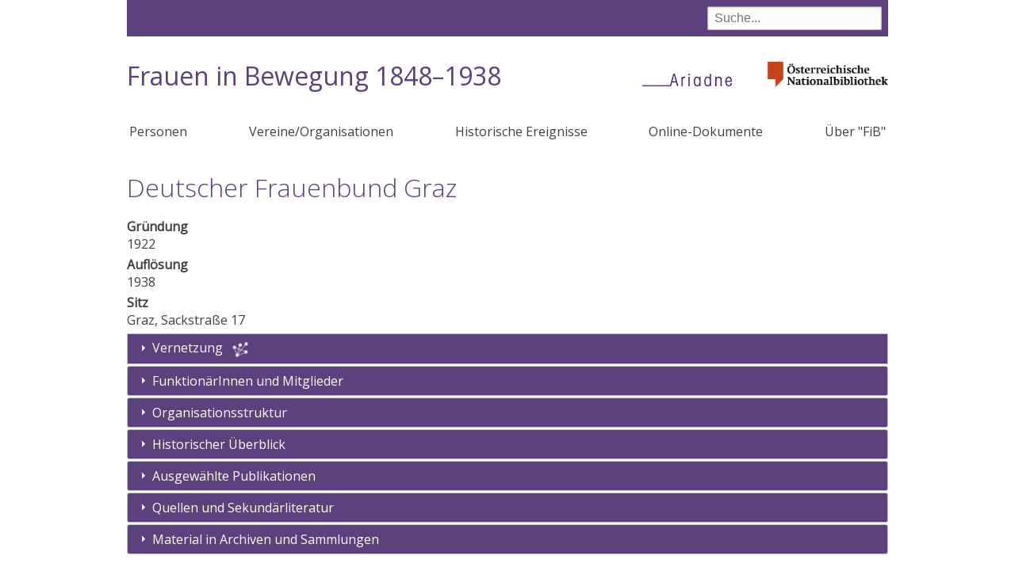

--- FILE ---
content_type: text/html; charset=UTF-8
request_url: https://fraueninbewegung.onb.ac.at/index.php/node/278
body_size: 14528
content:
<!DOCTYPE html>
<html lang="de" dir="ltr" prefix="content: http://purl.org/rss/1.0/modules/content/  dc: http://purl.org/dc/terms/  foaf: http://xmlns.com/foaf/0.1/  og: http://ogp.me/ns#  rdfs: http://www.w3.org/2000/01/rdf-schema#  schema: http://schema.org/  sioc: http://rdfs.org/sioc/ns#  sioct: http://rdfs.org/sioc/types#  skos: http://www.w3.org/2004/02/skos/core#  xsd: http://www.w3.org/2001/XMLSchema# ">
  <head>
    <meta charset="utf-8" />
<meta name="Generator" content="Drupal 9 (https://www.drupal.org)" />
<meta name="MobileOptimized" content="width" />
<meta name="HandheldFriendly" content="true" />
<meta name="viewport" content="width=device-width, initial-scale=1.0" />
<link rel="icon" href="/themes/custom/onb2019/favicon.ico" type="image/vnd.microsoft.icon" />
<link rel="canonical" href="https://fraueninbewegung.onb.ac.at/index.php/node/278" />
<link rel="shortlink" href="https://fraueninbewegung.onb.ac.at/index.php/node/278" />

    <title>Deutscher Frauenbund Graz | Frauen in Bewegung 1848–1938</title>
    <link rel="stylesheet" media="all" href="/sites/default/files/css/css_c_ax0EtdERNnU3HPWXJKOFDUbzf-U-sLKMAIyqYPjqU.css" />
<link rel="stylesheet" media="all" href="/sites/default/files/css/css_lp0C3WNPGBE_irltCCas0uXktpitdW7dvLFj6RucXKc.css" />

    
  </head>
  <body class="path-node page-node-type-organisation">
        <a href="#main-content" class="visually-hidden focusable skip-link">
      Direkt zum Inhalt
    </a>
    
      <div class="dialog-off-canvas-main-canvas" data-off-canvas-main-canvas>
    



<div class="layout-container layout-no-sidebars">
  <div class="header-bg">
  <header role="banner">
      <div class="region region-header">
    <div class="views-exposed-form bef-exposed-form block block-views block-views-exposed-filter-blocksuche-page-1" data-bef-auto-submit-full-form="" data-bef-auto-submit="" data-bef-auto-submit-delay="500" data-drupal-selector="views-exposed-form-suche-page-1" id="block-suchfeld">
  
    
      <form action="/index.php/suche" method="get" id="views-exposed-form-suche-page-1" accept-charset="UTF-8">
  <div class="form--inline clearfix">
  <div class="js-form-item form-item js-form-type-textfield form-type-textfield js-form-item-suche form-item-suche">
      
        <input data-bef-auto-submit-exclude="" data-drupal-selector="edit-suche" type="text" id="edit-suche" name="suche" value="" size="30" maxlength="128" placeholder="Suche..." class="form-text" />

        </div>
<div data-drupal-selector="edit-actions" class="form-actions js-form-wrapper form-wrapper" id="edit-actions"><input data-bef-auto-submit-click="" class="js-hide button js-form-submit form-submit" data-drupal-selector="edit-submit-suche" type="submit" id="edit-submit-suche" value="Suche" />
</div>

</div>

</form>

  </div>
<div id="block-onb2019-branding" class="block block-system block-system-branding-block">
  
    
    <a class="onb" href="http://www.onb.ac.at/">
    <img alt="Österreichische Nationalbibliothek" src="/themes/custom/onb2019/images/ONB_Logo_rgb.png">
  </a>
  
    <h1 class="site-name">
      <a href="/" title="Startseite" rel="home">Frauen in Bewegung 1848–1938</a>
    </h1>
  
      <a href="https://www.onb.ac.at/forschung/ariadne-frauendokumentation" title="Ariadne - das frauen- und genderspezifische Wissensportal" class="site-logo">
      <img src="/themes/custom/onb2019/images/ariadne.png" />
    </a>
  
  </div>

  </div>

    
  </header>
  </div>
    <div class="region region-primary-menu">
    <nav role="navigation" aria-labelledby="block-onb2019-main-menu-menu" id="block-onb2019-main-menu" class="block block-menu navigation menu--main">
            
  <h2 class="visually-hidden" id="block-onb2019-main-menu-menu">Hauptnavigation</h2>
  

      <input class="trigger" type="checkbox" id="mainNavButton">
    <label for="mainNavButton" onclick>Menu</label>
  
    
              <ul class="menu">
                    <li class="menu-item">
        <a href="/personen" data-drupal-link-system-path="personen">Personen</a>
              </li>
                <li class="menu-item">
        <a href="/organisationen" data-drupal-link-system-path="organisationen">Vereine/Organisationen</a>
              </li>
                <li class="menu-item">
        <a href="/historische-ereignisse" data-drupal-link-system-path="historische-ereignisse">Historische Ereignisse</a>
              </li>
                <li class="menu-item">
        <a href="/dokumente" data-drupal-link-system-path="dokumente">Online-Dokumente</a>
              </li>
                <li class="menu-item">
        <a href="/node/21048" data-drupal-link-system-path="node/21048">Über &quot;FiB&quot;</a>
              </li>
        </ul>
  


  </nav>

  </div>


  

    <div class="region region-highlighted">
    <div data-drupal-messages-fallback class="hidden"></div>

  </div>


  

  <main role="main">
    <a id="main-content" tabindex="-1"></a>
    <div class="layout-content">
        <div class="region region-content">
    <div id="block-onb2019-page-title" class="block block-core block-page-title-block">
  
    
      
  <h1 class="page-title"><span class="field field--name-title field--type-string field--label-hidden">Deutscher Frauenbund Graz</span>
</h1>


  </div>
<div id="block-onb2019-content" class="block block-system block-system-main-block">
  
    
      
<article data-history-node-id="278" role="article" about="/index.php/node/278" class="node node--type-organisation node--view-mode-full">

  
    

  
  <div class="node__content">
    <div class="views-element-container"></div>

  <div class="field field--name-field-geburt field--type-entity-reference-revisions field--label-above">
    <div class="field__label">Gründung</div>
          <div class="field__items">
              <div>1922</div>
              </div>
      </div>

  <div class="field field--name-field-tod field--type-entity-reference-revisions field--label-above">
    <div class="field__label">Auflösung</div>
          <div class="field__items">
              <div>1938</div>
              </div>
      </div>

  <div class="field field--name-field-adresse field--type-entity-reference-revisions field--label-above">
    <div class="field__label">Sitz</div>
          <div class="field__items">
              <div class="field__item">
  <div class="paragraph paragraph--type--adresse paragraph--view-mode--default">
  
    Graz, Sackstraße 17
      </div>
</div>
              </div>
      </div>
<div class="ui-accordion vernetzungsheader"><h3 class="ui-accordion-header ui-state-default ui-accordion-icons"><span class="ui-accordion-header-icon ui-icon ui-icon-triangle-1-e"></span> <a href="#">Vernetzung</a></h3></div><div class="forcegraph" data-actor-id="278"><a id="vernetzung"></a></div>
<div  class="effect-none field-group-accordion-wrapper">

<h3  class="field-group-format-toggler accordion-item">
  <a href="#">FunktionärInnen und Mitglieder</a>
</h3>
<div  class="field-group-format-wrapper">
    <div class="views-element-container"><div class="view view-eva view-mitglieder view-id-mitglieder view-display-id-entity_view_1 js-view-dom-id-5712e4a058c1bd15120df4c485a4a77b29359ae441fcf685f5d8bb886ac74cde">
  
    

  
  

  <div class="item-list">
      <h3>Mitglied</h3>
  
  <ul>

          <li><span class="views-field views-field-title"><span class="field-content"><a href="/index.php/node/1465" hreflang="de">Rollett, Oktavia</a></span></span><span class="views-field views-field-field-date-norm"><span class="field-content"></span></span></li>
    
  </ul>

</div>
<div class="item-list">
      <h3>Obfrau</h3>
  
  <ul>

          <li><span class="views-field views-field-title"><span class="field-content">Fizia, Ada</span></span><span class="views-field views-field-field-date-norm"><span class="field-content"> (1928)</span></span></li>
    
  </ul>

</div>

  
  

  
  

  
  </div>
</div>

</div>

<h3  class="field-group-format-toggler accordion-item">
  <a href="#">Organisationsstruktur</a>
</h3>
<div  class="field-group-format-wrapper">
    
      <div class="field field--name-field-vernetzung field--type-entity-reference-revisions field--label-hidden field__items">
              <div><div class='field__label'>Mitgliedsverein von</div>
<ul>
<li class='org'><a href="/index.php/node/210" hreflang="de">Deutscher Frauenbund Steiermark</a></li>
</ul>
</div>
          </div>
  
</div>

<h3  class="field-group-format-toggler accordion-item">
  <a href="#">Historischer Überblick</a>
</h3>
<div  class="field-group-format-wrapper">
    
            <div class="clearfix text-formatted field field--name-body field--type-text-with-summary field--label-hidden field__item"><p>Durch eine Namens- und Statutenänderung bildete sich 1922 der Deutsche Frauenbund Graz aus dem <a href="/node/251">Allgemeinen deutschen Frauenverein in Graz</a>, der vormaligen <a href="/node/229">Vereinigung arbeitender Frauen, Graz</a>. Mit dieser Vereinsumbildung lässt sich eine Neupositionierung anhand der Statuten feststellen: ordentliche Mitglieder können "nur Deutsche [Frauen], somit arischer Abkunft" sein. Damit erscheint der Prozess einer Neuausrichtung des Vereins an völkischen und deutschnationalen Positionen abgeschlossen zu sein.</p></div>
      
            <div class="clearfix text-formatted field field--name-field-biographie-quelle field--type-text-long field--label-hidden field__item"><p>verwendete Literatur und Quellen:</p><p>Deutscher Frauenbund Graz: Statuten, Statutenänderungen, Korrespondenz, 1906-1937. - In: StLA, LReg. 206 Fa-018/1937</p></div>
      
            <div class="field field--name-field-biographie-autorin field--type-string field--label-hidden field__item">verfasst von: Lydia Jammernegg</div>
      
</div>

<h3  class="field-group-format-toggler accordion-item">
  <a href="#">Ausgewählte Publikationen</a>
</h3>
<div  class="field-group-format-wrapper">
    
      <div class="field field--name-field-publikationen field--type-entity-reference-revisions field--label-hidden field__items">
              <div class="field__item">

  <div class="paragraph paragraph--type--publikation paragraph--view-mode--default">
  
        
              <a href="/index.php/node/21586" hreflang="de">Deutsche Frauenzeitung</a>          
                             - Graz: Deutsche Vereins-Druckerei, 1913-
        
    
    
    <div class="standort">
    <a href="https://anno.onb.ac.at/cgi-content/anno?aid=gtb&amp;datum=19130105&amp;seite=17&amp;zoom=33" target="_blank">Online Zugriff</a> / 
     
    <a title="Österreichische Nationalbibliothek">ÖNB</a> 394209-D.Neu-Per
    </div>
    
    
      </div>
</div>
          </div>
  
</div>

<h3  class="field-group-format-toggler accordion-item">
  <a href="#">Quellen und Sekundärliteratur</a>
</h3>
<div  class="field-group-format-wrapper">
    
      <div class="field field--name-field-quellen field--type-entity-reference field--label-hidden field__items">
              <div class="field__item">

<article data-history-node-id="5736" role="article" about="/index.php/node/5736" class="node node--type-publikation node--view-mode-teaser">
            
                    Aigner, Reinhold: 
     
    <span class="field field--name-title field--type-string field--label-hidden">Dr. Oktavia Aigner-Rollett, die erste Ärztin in Graz : Biographie einer österreichischen Früh-Ärztin</span>
                 - In: <a href="/index.php/node/4496" hreflang="de">Historisches Jahrbuch der Stadt Graz</a>, Jg. 2 (1969), 141-157    
    <div class="standort">
     
    <a title="Österreichische Nationalbibliothek">ÖNB</a> 1042073-B.Neu-Per
    </div>


</article>
</div>
          </div>
  
</div>

<h3  class="field-group-format-toggler accordion-item">
  <a href="#">Material in Archiven und Sammlungen</a>
</h3>
<div  class="field-group-format-wrapper">
    
      <div class="field field--name-field-archivalien field--type-entity-reference field--label-hidden field__items">
              <div class="field__item">

<article data-history-node-id="19625" role="article" about="/index.php/node/19625" class="node node--type-archivale node--view-mode-teaser">


      <ul>
                    <li><span class="field field--name-title field--type-string field--label-hidden">Deutscher Frauenbund Graz: Statuten, Statutenänderungen, Korrespondenz</span>
 - In: <a title="Steiermärkisches Landesarchiv">StLA</a>, LReg. 206 Fa-018/1937  </li>
            </ul>


</article>
</div>
          </div>
  
</div></div>

  </div>

</article>

  </div>

  </div>

    </div>
    
    
  </main>

    <div class="footer-bg">
    <footer role="contentinfo">
        <div class="region region-footer">
    <div id="block-impressum" class="block block-block-content block-block-contentb1b9e001-204d-4a90-b218-285627b9eccc">
  
    
      
            <div class="clearfix text-formatted field field--name-body field--type-text-with-summary field--label-hidden field__item"><p>© 2019 Ariadne - Österreichische Nationalbibliothek | <a href="https://www.onb.ac.at/impressum">Impressum</a> | <a href="https://www.onb.ac.at/datenschutz">Datenschutz</a> | <a href="https://fraueninbewegung.onb.ac.at/node/21699">Information in English</a></p></div>
      
  </div>

  </div>

    </footer>
  </div>
    <div class="totop"></div>

  

</div>
  </div>

    
    <script type="application/json" data-drupal-selector="drupal-settings-json">{"path":{"baseUrl":"\/index.php\/","scriptPath":null,"pathPrefix":"","currentPath":"node\/278","currentPathIsAdmin":false,"isFront":false,"currentLanguage":"de"},"pluralDelimiter":"\u0003","suppressDeprecationErrors":true,"colorbox":{"opacity":"0.85","current":"{current} von {total}","previous":"\u00ab Zur\u00fcck","next":"Weiter \u00bb","close":"Close","maxWidth":"98%","maxHeight":"98%","fixed":true,"mobiledetect":true,"mobiledevicewidth":"480px"},"field_group":{"accordion":{"mode":"default","context":"view","settings":{"classes":"","id":"","effect":"none"}},"accordion_item":{"mode":"default","context":"view","settings":{"classes":"","id":"","formatter":"closed","description":"","show_empty_fields":false}}},"vernetzung":{"subject":{"title":"Deutscher Frauenbund Graz\n"}},"ajaxTrustedUrl":{"\/index.php\/suche":true},"user":{"uid":0,"permissionsHash":"f35a11d03a475306fa1799b62afb9f97e664da635e83e2660a699429fe6a6a9f"}}</script>
<script src="/sites/default/files/js/js_7oW6XhTcEI122xwQtcZCWmauIESODMSEKxEZOMOh5ko.js"></script>

  </body>
</html>


--- FILE ---
content_type: text/javascript
request_url: https://fraueninbewegung.onb.ac.at/sites/default/files/js/js_7oW6XhTcEI122xwQtcZCWmauIESODMSEKxEZOMOh5ko.js
body_size: 149470
content:
/*! jQuery v3.6.3 | (c) OpenJS Foundation and other contributors | jquery.org/license */
!function(e,t){"use strict";"object"==typeof module&&"object"==typeof module.exports?module.exports=e.document?t(e,!0):function(e){if(!e.document)throw new Error("jQuery requires a window with a document");return t(e)}:t(e)}("undefined"!=typeof window?window:this,function(C,e){"use strict";var t=[],r=Object.getPrototypeOf,s=t.slice,g=t.flat?function(e){return t.flat.call(e)}:function(e){return t.concat.apply([],e)},u=t.push,i=t.indexOf,n={},o=n.toString,y=n.hasOwnProperty,a=y.toString,l=a.call(Object),v={},m=function(e){return"function"==typeof e&&"number"!=typeof e.nodeType&&"function"!=typeof e.item},x=function(e){return null!=e&&e===e.window},S=C.document,c={type:!0,src:!0,nonce:!0,noModule:!0};function b(e,t,n){var r,i,o=(n=n||S).createElement("script");if(o.text=e,t)for(r in c)(i=t[r]||t.getAttribute&&t.getAttribute(r))&&o.setAttribute(r,i);n.head.appendChild(o).parentNode.removeChild(o)}function w(e){return null==e?e+"":"object"==typeof e||"function"==typeof e?n[o.call(e)]||"object":typeof e}var f="3.6.3",E=function(e,t){return new E.fn.init(e,t)};function p(e){var t=!!e&&"length"in e&&e.length,n=w(e);return!m(e)&&!x(e)&&("array"===n||0===t||"number"==typeof t&&0<t&&t-1 in e)}E.fn=E.prototype={jquery:f,constructor:E,length:0,toArray:function(){return s.call(this)},get:function(e){return null==e?s.call(this):e<0?this[e+this.length]:this[e]},pushStack:function(e){var t=E.merge(this.constructor(),e);return t.prevObject=this,t},each:function(e){return E.each(this,e)},map:function(n){return this.pushStack(E.map(this,function(e,t){return n.call(e,t,e)}))},slice:function(){return this.pushStack(s.apply(this,arguments))},first:function(){return this.eq(0)},last:function(){return this.eq(-1)},even:function(){return this.pushStack(E.grep(this,function(e,t){return(t+1)%2}))},odd:function(){return this.pushStack(E.grep(this,function(e,t){return t%2}))},eq:function(e){var t=this.length,n=+e+(e<0?t:0);return this.pushStack(0<=n&&n<t?[this[n]]:[])},end:function(){return this.prevObject||this.constructor()},push:u,sort:t.sort,splice:t.splice},E.extend=E.fn.extend=function(){var e,t,n,r,i,o,a=arguments[0]||{},s=1,u=arguments.length,l=!1;for("boolean"==typeof a&&(l=a,a=arguments[s]||{},s++),"object"==typeof a||m(a)||(a={}),s===u&&(a=this,s--);s<u;s++)if(null!=(e=arguments[s]))for(t in e)r=e[t],"__proto__"!==t&&a!==r&&(l&&r&&(E.isPlainObject(r)||(i=Array.isArray(r)))?(n=a[t],o=i&&!Array.isArray(n)?[]:i||E.isPlainObject(n)?n:{},i=!1,a[t]=E.extend(l,o,r)):void 0!==r&&(a[t]=r));return a},E.extend({expando:"jQuery"+(f+Math.random()).replace(/\D/g,""),isReady:!0,error:function(e){throw new Error(e)},noop:function(){},isPlainObject:function(e){var t,n;return!(!e||"[object Object]"!==o.call(e))&&(!(t=r(e))||"function"==typeof(n=y.call(t,"constructor")&&t.constructor)&&a.call(n)===l)},isEmptyObject:function(e){var t;for(t in e)return!1;return!0},globalEval:function(e,t,n){b(e,{nonce:t&&t.nonce},n)},each:function(e,t){var n,r=0;if(p(e)){for(n=e.length;r<n;r++)if(!1===t.call(e[r],r,e[r]))break}else for(r in e)if(!1===t.call(e[r],r,e[r]))break;return e},makeArray:function(e,t){var n=t||[];return null!=e&&(p(Object(e))?E.merge(n,"string"==typeof e?[e]:e):u.call(n,e)),n},inArray:function(e,t,n){return null==t?-1:i.call(t,e,n)},merge:function(e,t){for(var n=+t.length,r=0,i=e.length;r<n;r++)e[i++]=t[r];return e.length=i,e},grep:function(e,t,n){for(var r=[],i=0,o=e.length,a=!n;i<o;i++)!t(e[i],i)!==a&&r.push(e[i]);return r},map:function(e,t,n){var r,i,o=0,a=[];if(p(e))for(r=e.length;o<r;o++)null!=(i=t(e[o],o,n))&&a.push(i);else for(o in e)null!=(i=t(e[o],o,n))&&a.push(i);return g(a)},guid:1,support:v}),"function"==typeof Symbol&&(E.fn[Symbol.iterator]=t[Symbol.iterator]),E.each("Boolean Number String Function Array Date RegExp Object Error Symbol".split(" "),function(e,t){n["[object "+t+"]"]=t.toLowerCase()});var d=function(n){var e,d,b,o,i,h,f,g,w,u,l,T,C,a,S,y,s,c,v,E="sizzle"+1*new Date,p=n.document,k=0,r=0,m=ue(),x=ue(),A=ue(),N=ue(),j=function(e,t){return e===t&&(l=!0),0},D={}.hasOwnProperty,t=[],q=t.pop,L=t.push,H=t.push,O=t.slice,P=function(e,t){for(var n=0,r=e.length;n<r;n++)if(e[n]===t)return n;return-1},R="checked|selected|async|autofocus|autoplay|controls|defer|disabled|hidden|ismap|loop|multiple|open|readonly|required|scoped",M="[\\x20\\t\\r\\n\\f]",I="(?:\\\\[\\da-fA-F]{1,6}"+M+"?|\\\\[^\\r\\n\\f]|[\\w-]|[^\0-\\x7f])+",W="\\["+M+"*("+I+")(?:"+M+"*([*^$|!~]?=)"+M+"*(?:'((?:\\\\.|[^\\\\'])*)'|\"((?:\\\\.|[^\\\\\"])*)\"|("+I+"))|)"+M+"*\\]",F=":("+I+")(?:\\((('((?:\\\\.|[^\\\\'])*)'|\"((?:\\\\.|[^\\\\\"])*)\")|((?:\\\\.|[^\\\\()[\\]]|"+W+")*)|.*)\\)|)",$=new RegExp(M+"+","g"),B=new RegExp("^"+M+"+|((?:^|[^\\\\])(?:\\\\.)*)"+M+"+$","g"),_=new RegExp("^"+M+"*,"+M+"*"),z=new RegExp("^"+M+"*([>+~]|"+M+")"+M+"*"),U=new RegExp(M+"|>"),X=new RegExp(F),V=new RegExp("^"+I+"$"),G={ID:new RegExp("^#("+I+")"),CLASS:new RegExp("^\\.("+I+")"),TAG:new RegExp("^("+I+"|[*])"),ATTR:new RegExp("^"+W),PSEUDO:new RegExp("^"+F),CHILD:new RegExp("^:(only|first|last|nth|nth-last)-(child|of-type)(?:\\("+M+"*(even|odd|(([+-]|)(\\d*)n|)"+M+"*(?:([+-]|)"+M+"*(\\d+)|))"+M+"*\\)|)","i"),bool:new RegExp("^(?:"+R+")$","i"),needsContext:new RegExp("^"+M+"*[>+~]|:(even|odd|eq|gt|lt|nth|first|last)(?:\\("+M+"*((?:-\\d)?\\d*)"+M+"*\\)|)(?=[^-]|$)","i")},Y=/HTML$/i,Q=/^(?:input|select|textarea|button)$/i,J=/^h\d$/i,K=/^[^{]+\{\s*\[native \w/,Z=/^(?:#([\w-]+)|(\w+)|\.([\w-]+))$/,ee=/[+~]/,te=new RegExp("\\\\[\\da-fA-F]{1,6}"+M+"?|\\\\([^\\r\\n\\f])","g"),ne=function(e,t){var n="0x"+e.slice(1)-65536;return t||(n<0?String.fromCharCode(n+65536):String.fromCharCode(n>>10|55296,1023&n|56320))},re=/([\0-\x1f\x7f]|^-?\d)|^-$|[^\0-\x1f\x7f-\uFFFF\w-]/g,ie=function(e,t){return t?"\0"===e?"\ufffd":e.slice(0,-1)+"\\"+e.charCodeAt(e.length-1).toString(16)+" ":"\\"+e},oe=function(){T()},ae=be(function(e){return!0===e.disabled&&"fieldset"===e.nodeName.toLowerCase()},{dir:"parentNode",next:"legend"});try{H.apply(t=O.call(p.childNodes),p.childNodes),t[p.childNodes.length].nodeType}catch(e){H={apply:t.length?function(e,t){L.apply(e,O.call(t))}:function(e,t){var n=e.length,r=0;while(e[n++]=t[r++]);e.length=n-1}}}function se(t,e,n,r){var i,o,a,s,u,l,c,f=e&&e.ownerDocument,p=e?e.nodeType:9;if(n=n||[],"string"!=typeof t||!t||1!==p&&9!==p&&11!==p)return n;if(!r&&(T(e),e=e||C,S)){if(11!==p&&(u=Z.exec(t)))if(i=u[1]){if(9===p){if(!(a=e.getElementById(i)))return n;if(a.id===i)return n.push(a),n}else if(f&&(a=f.getElementById(i))&&v(e,a)&&a.id===i)return n.push(a),n}else{if(u[2])return H.apply(n,e.getElementsByTagName(t)),n;if((i=u[3])&&d.getElementsByClassName&&e.getElementsByClassName)return H.apply(n,e.getElementsByClassName(i)),n}if(d.qsa&&!N[t+" "]&&(!y||!y.test(t))&&(1!==p||"object"!==e.nodeName.toLowerCase())){if(c=t,f=e,1===p&&(U.test(t)||z.test(t))){(f=ee.test(t)&&ve(e.parentNode)||e)===e&&d.scope||((s=e.getAttribute("id"))?s=s.replace(re,ie):e.setAttribute("id",s=E)),o=(l=h(t)).length;while(o--)l[o]=(s?"#"+s:":scope")+" "+xe(l[o]);c=l.join(",")}try{if(d.cssSupportsSelector&&!CSS.supports("selector(:is("+c+"))"))throw new Error;return H.apply(n,f.querySelectorAll(c)),n}catch(e){N(t,!0)}finally{s===E&&e.removeAttribute("id")}}}return g(t.replace(B,"$1"),e,n,r)}function ue(){var r=[];return function e(t,n){return r.push(t+" ")>b.cacheLength&&delete e[r.shift()],e[t+" "]=n}}function le(e){return e[E]=!0,e}function ce(e){var t=C.createElement("fieldset");try{return!!e(t)}catch(e){return!1}finally{t.parentNode&&t.parentNode.removeChild(t),t=null}}function fe(e,t){var n=e.split("|"),r=n.length;while(r--)b.attrHandle[n[r]]=t}function pe(e,t){var n=t&&e,r=n&&1===e.nodeType&&1===t.nodeType&&e.sourceIndex-t.sourceIndex;if(r)return r;if(n)while(n=n.nextSibling)if(n===t)return-1;return e?1:-1}function de(t){return function(e){return"input"===e.nodeName.toLowerCase()&&e.type===t}}function he(n){return function(e){var t=e.nodeName.toLowerCase();return("input"===t||"button"===t)&&e.type===n}}function ge(t){return function(e){return"form"in e?e.parentNode&&!1===e.disabled?"label"in e?"label"in e.parentNode?e.parentNode.disabled===t:e.disabled===t:e.isDisabled===t||e.isDisabled!==!t&&ae(e)===t:e.disabled===t:"label"in e&&e.disabled===t}}function ye(a){return le(function(o){return o=+o,le(function(e,t){var n,r=a([],e.length,o),i=r.length;while(i--)e[n=r[i]]&&(e[n]=!(t[n]=e[n]))})})}function ve(e){return e&&"undefined"!=typeof e.getElementsByTagName&&e}for(e in d=se.support={},i=se.isXML=function(e){var t=e&&e.namespaceURI,n=e&&(e.ownerDocument||e).documentElement;return!Y.test(t||n&&n.nodeName||"HTML")},T=se.setDocument=function(e){var t,n,r=e?e.ownerDocument||e:p;return r!=C&&9===r.nodeType&&r.documentElement&&(a=(C=r).documentElement,S=!i(C),p!=C&&(n=C.defaultView)&&n.top!==n&&(n.addEventListener?n.addEventListener("unload",oe,!1):n.attachEvent&&n.attachEvent("onunload",oe)),d.scope=ce(function(e){return a.appendChild(e).appendChild(C.createElement("div")),"undefined"!=typeof e.querySelectorAll&&!e.querySelectorAll(":scope fieldset div").length}),d.cssSupportsSelector=ce(function(){return CSS.supports("selector(*)")&&C.querySelectorAll(":is(:jqfake)")&&!CSS.supports("selector(:is(*,:jqfake))")}),d.attributes=ce(function(e){return e.className="i",!e.getAttribute("className")}),d.getElementsByTagName=ce(function(e){return e.appendChild(C.createComment("")),!e.getElementsByTagName("*").length}),d.getElementsByClassName=K.test(C.getElementsByClassName),d.getById=ce(function(e){return a.appendChild(e).id=E,!C.getElementsByName||!C.getElementsByName(E).length}),d.getById?(b.filter.ID=function(e){var t=e.replace(te,ne);return function(e){return e.getAttribute("id")===t}},b.find.ID=function(e,t){if("undefined"!=typeof t.getElementById&&S){var n=t.getElementById(e);return n?[n]:[]}}):(b.filter.ID=function(e){var n=e.replace(te,ne);return function(e){var t="undefined"!=typeof e.getAttributeNode&&e.getAttributeNode("id");return t&&t.value===n}},b.find.ID=function(e,t){if("undefined"!=typeof t.getElementById&&S){var n,r,i,o=t.getElementById(e);if(o){if((n=o.getAttributeNode("id"))&&n.value===e)return[o];i=t.getElementsByName(e),r=0;while(o=i[r++])if((n=o.getAttributeNode("id"))&&n.value===e)return[o]}return[]}}),b.find.TAG=d.getElementsByTagName?function(e,t){return"undefined"!=typeof t.getElementsByTagName?t.getElementsByTagName(e):d.qsa?t.querySelectorAll(e):void 0}:function(e,t){var n,r=[],i=0,o=t.getElementsByTagName(e);if("*"===e){while(n=o[i++])1===n.nodeType&&r.push(n);return r}return o},b.find.CLASS=d.getElementsByClassName&&function(e,t){if("undefined"!=typeof t.getElementsByClassName&&S)return t.getElementsByClassName(e)},s=[],y=[],(d.qsa=K.test(C.querySelectorAll))&&(ce(function(e){var t;a.appendChild(e).innerHTML="<a id='"+E+"'></a><select id='"+E+"-\r\\' msallowcapture=''><option selected=''></option></select>",e.querySelectorAll("[msallowcapture^='']").length&&y.push("[*^$]="+M+"*(?:''|\"\")"),e.querySelectorAll("[selected]").length||y.push("\\["+M+"*(?:value|"+R+")"),e.querySelectorAll("[id~="+E+"-]").length||y.push("~="),(t=C.createElement("input")).setAttribute("name",""),e.appendChild(t),e.querySelectorAll("[name='']").length||y.push("\\["+M+"*name"+M+"*="+M+"*(?:''|\"\")"),e.querySelectorAll(":checked").length||y.push(":checked"),e.querySelectorAll("a#"+E+"+*").length||y.push(".#.+[+~]"),e.querySelectorAll("\\\f"),y.push("[\\r\\n\\f]")}),ce(function(e){e.innerHTML="<a href='' disabled='disabled'></a><select disabled='disabled'><option/></select>";var t=C.createElement("input");t.setAttribute("type","hidden"),e.appendChild(t).setAttribute("name","D"),e.querySelectorAll("[name=d]").length&&y.push("name"+M+"*[*^$|!~]?="),2!==e.querySelectorAll(":enabled").length&&y.push(":enabled",":disabled"),a.appendChild(e).disabled=!0,2!==e.querySelectorAll(":disabled").length&&y.push(":enabled",":disabled"),e.querySelectorAll("*,:x"),y.push(",.*:")})),(d.matchesSelector=K.test(c=a.matches||a.webkitMatchesSelector||a.mozMatchesSelector||a.oMatchesSelector||a.msMatchesSelector))&&ce(function(e){d.disconnectedMatch=c.call(e,"*"),c.call(e,"[s!='']:x"),s.push("!=",F)}),d.cssSupportsSelector||y.push(":has"),y=y.length&&new RegExp(y.join("|")),s=s.length&&new RegExp(s.join("|")),t=K.test(a.compareDocumentPosition),v=t||K.test(a.contains)?function(e,t){var n=9===e.nodeType&&e.documentElement||e,r=t&&t.parentNode;return e===r||!(!r||1!==r.nodeType||!(n.contains?n.contains(r):e.compareDocumentPosition&&16&e.compareDocumentPosition(r)))}:function(e,t){if(t)while(t=t.parentNode)if(t===e)return!0;return!1},j=t?function(e,t){if(e===t)return l=!0,0;var n=!e.compareDocumentPosition-!t.compareDocumentPosition;return n||(1&(n=(e.ownerDocument||e)==(t.ownerDocument||t)?e.compareDocumentPosition(t):1)||!d.sortDetached&&t.compareDocumentPosition(e)===n?e==C||e.ownerDocument==p&&v(p,e)?-1:t==C||t.ownerDocument==p&&v(p,t)?1:u?P(u,e)-P(u,t):0:4&n?-1:1)}:function(e,t){if(e===t)return l=!0,0;var n,r=0,i=e.parentNode,o=t.parentNode,a=[e],s=[t];if(!i||!o)return e==C?-1:t==C?1:i?-1:o?1:u?P(u,e)-P(u,t):0;if(i===o)return pe(e,t);n=e;while(n=n.parentNode)a.unshift(n);n=t;while(n=n.parentNode)s.unshift(n);while(a[r]===s[r])r++;return r?pe(a[r],s[r]):a[r]==p?-1:s[r]==p?1:0}),C},se.matches=function(e,t){return se(e,null,null,t)},se.matchesSelector=function(e,t){if(T(e),d.matchesSelector&&S&&!N[t+" "]&&(!s||!s.test(t))&&(!y||!y.test(t)))try{var n=c.call(e,t);if(n||d.disconnectedMatch||e.document&&11!==e.document.nodeType)return n}catch(e){N(t,!0)}return 0<se(t,C,null,[e]).length},se.contains=function(e,t){return(e.ownerDocument||e)!=C&&T(e),v(e,t)},se.attr=function(e,t){(e.ownerDocument||e)!=C&&T(e);var n=b.attrHandle[t.toLowerCase()],r=n&&D.call(b.attrHandle,t.toLowerCase())?n(e,t,!S):void 0;return void 0!==r?r:d.attributes||!S?e.getAttribute(t):(r=e.getAttributeNode(t))&&r.specified?r.value:null},se.escape=function(e){return(e+"").replace(re,ie)},se.error=function(e){throw new Error("Syntax error, unrecognized expression: "+e)},se.uniqueSort=function(e){var t,n=[],r=0,i=0;if(l=!d.detectDuplicates,u=!d.sortStable&&e.slice(0),e.sort(j),l){while(t=e[i++])t===e[i]&&(r=n.push(i));while(r--)e.splice(n[r],1)}return u=null,e},o=se.getText=function(e){var t,n="",r=0,i=e.nodeType;if(i){if(1===i||9===i||11===i){if("string"==typeof e.textContent)return e.textContent;for(e=e.firstChild;e;e=e.nextSibling)n+=o(e)}else if(3===i||4===i)return e.nodeValue}else while(t=e[r++])n+=o(t);return n},(b=se.selectors={cacheLength:50,createPseudo:le,match:G,attrHandle:{},find:{},relative:{">":{dir:"parentNode",first:!0}," ":{dir:"parentNode"},"+":{dir:"previousSibling",first:!0},"~":{dir:"previousSibling"}},preFilter:{ATTR:function(e){return e[1]=e[1].replace(te,ne),e[3]=(e[3]||e[4]||e[5]||"").replace(te,ne),"~="===e[2]&&(e[3]=" "+e[3]+" "),e.slice(0,4)},CHILD:function(e){return e[1]=e[1].toLowerCase(),"nth"===e[1].slice(0,3)?(e[3]||se.error(e[0]),e[4]=+(e[4]?e[5]+(e[6]||1):2*("even"===e[3]||"odd"===e[3])),e[5]=+(e[7]+e[8]||"odd"===e[3])):e[3]&&se.error(e[0]),e},PSEUDO:function(e){var t,n=!e[6]&&e[2];return G.CHILD.test(e[0])?null:(e[3]?e[2]=e[4]||e[5]||"":n&&X.test(n)&&(t=h(n,!0))&&(t=n.indexOf(")",n.length-t)-n.length)&&(e[0]=e[0].slice(0,t),e[2]=n.slice(0,t)),e.slice(0,3))}},filter:{TAG:function(e){var t=e.replace(te,ne).toLowerCase();return"*"===e?function(){return!0}:function(e){return e.nodeName&&e.nodeName.toLowerCase()===t}},CLASS:function(e){var t=m[e+" "];return t||(t=new RegExp("(^|"+M+")"+e+"("+M+"|$)"))&&m(e,function(e){return t.test("string"==typeof e.className&&e.className||"undefined"!=typeof e.getAttribute&&e.getAttribute("class")||"")})},ATTR:function(n,r,i){return function(e){var t=se.attr(e,n);return null==t?"!="===r:!r||(t+="","="===r?t===i:"!="===r?t!==i:"^="===r?i&&0===t.indexOf(i):"*="===r?i&&-1<t.indexOf(i):"$="===r?i&&t.slice(-i.length)===i:"~="===r?-1<(" "+t.replace($," ")+" ").indexOf(i):"|="===r&&(t===i||t.slice(0,i.length+1)===i+"-"))}},CHILD:function(h,e,t,g,y){var v="nth"!==h.slice(0,3),m="last"!==h.slice(-4),x="of-type"===e;return 1===g&&0===y?function(e){return!!e.parentNode}:function(e,t,n){var r,i,o,a,s,u,l=v!==m?"nextSibling":"previousSibling",c=e.parentNode,f=x&&e.nodeName.toLowerCase(),p=!n&&!x,d=!1;if(c){if(v){while(l){a=e;while(a=a[l])if(x?a.nodeName.toLowerCase()===f:1===a.nodeType)return!1;u=l="only"===h&&!u&&"nextSibling"}return!0}if(u=[m?c.firstChild:c.lastChild],m&&p){d=(s=(r=(i=(o=(a=c)[E]||(a[E]={}))[a.uniqueID]||(o[a.uniqueID]={}))[h]||[])[0]===k&&r[1])&&r[2],a=s&&c.childNodes[s];while(a=++s&&a&&a[l]||(d=s=0)||u.pop())if(1===a.nodeType&&++d&&a===e){i[h]=[k,s,d];break}}else if(p&&(d=s=(r=(i=(o=(a=e)[E]||(a[E]={}))[a.uniqueID]||(o[a.uniqueID]={}))[h]||[])[0]===k&&r[1]),!1===d)while(a=++s&&a&&a[l]||(d=s=0)||u.pop())if((x?a.nodeName.toLowerCase()===f:1===a.nodeType)&&++d&&(p&&((i=(o=a[E]||(a[E]={}))[a.uniqueID]||(o[a.uniqueID]={}))[h]=[k,d]),a===e))break;return(d-=y)===g||d%g==0&&0<=d/g}}},PSEUDO:function(e,o){var t,a=b.pseudos[e]||b.setFilters[e.toLowerCase()]||se.error("unsupported pseudo: "+e);return a[E]?a(o):1<a.length?(t=[e,e,"",o],b.setFilters.hasOwnProperty(e.toLowerCase())?le(function(e,t){var n,r=a(e,o),i=r.length;while(i--)e[n=P(e,r[i])]=!(t[n]=r[i])}):function(e){return a(e,0,t)}):a}},pseudos:{not:le(function(e){var r=[],i=[],s=f(e.replace(B,"$1"));return s[E]?le(function(e,t,n,r){var i,o=s(e,null,r,[]),a=e.length;while(a--)(i=o[a])&&(e[a]=!(t[a]=i))}):function(e,t,n){return r[0]=e,s(r,null,n,i),r[0]=null,!i.pop()}}),has:le(function(t){return function(e){return 0<se(t,e).length}}),contains:le(function(t){return t=t.replace(te,ne),function(e){return-1<(e.textContent||o(e)).indexOf(t)}}),lang:le(function(n){return V.test(n||"")||se.error("unsupported lang: "+n),n=n.replace(te,ne).toLowerCase(),function(e){var t;do{if(t=S?e.lang:e.getAttribute("xml:lang")||e.getAttribute("lang"))return(t=t.toLowerCase())===n||0===t.indexOf(n+"-")}while((e=e.parentNode)&&1===e.nodeType);return!1}}),target:function(e){var t=n.location&&n.location.hash;return t&&t.slice(1)===e.id},root:function(e){return e===a},focus:function(e){return e===C.activeElement&&(!C.hasFocus||C.hasFocus())&&!!(e.type||e.href||~e.tabIndex)},enabled:ge(!1),disabled:ge(!0),checked:function(e){var t=e.nodeName.toLowerCase();return"input"===t&&!!e.checked||"option"===t&&!!e.selected},selected:function(e){return e.parentNode&&e.parentNode.selectedIndex,!0===e.selected},empty:function(e){for(e=e.firstChild;e;e=e.nextSibling)if(e.nodeType<6)return!1;return!0},parent:function(e){return!b.pseudos.empty(e)},header:function(e){return J.test(e.nodeName)},input:function(e){return Q.test(e.nodeName)},button:function(e){var t=e.nodeName.toLowerCase();return"input"===t&&"button"===e.type||"button"===t},text:function(e){var t;return"input"===e.nodeName.toLowerCase()&&"text"===e.type&&(null==(t=e.getAttribute("type"))||"text"===t.toLowerCase())},first:ye(function(){return[0]}),last:ye(function(e,t){return[t-1]}),eq:ye(function(e,t,n){return[n<0?n+t:n]}),even:ye(function(e,t){for(var n=0;n<t;n+=2)e.push(n);return e}),odd:ye(function(e,t){for(var n=1;n<t;n+=2)e.push(n);return e}),lt:ye(function(e,t,n){for(var r=n<0?n+t:t<n?t:n;0<=--r;)e.push(r);return e}),gt:ye(function(e,t,n){for(var r=n<0?n+t:n;++r<t;)e.push(r);return e})}}).pseudos.nth=b.pseudos.eq,{radio:!0,checkbox:!0,file:!0,password:!0,image:!0})b.pseudos[e]=de(e);for(e in{submit:!0,reset:!0})b.pseudos[e]=he(e);function me(){}function xe(e){for(var t=0,n=e.length,r="";t<n;t++)r+=e[t].value;return r}function be(s,e,t){var u=e.dir,l=e.next,c=l||u,f=t&&"parentNode"===c,p=r++;return e.first?function(e,t,n){while(e=e[u])if(1===e.nodeType||f)return s(e,t,n);return!1}:function(e,t,n){var r,i,o,a=[k,p];if(n){while(e=e[u])if((1===e.nodeType||f)&&s(e,t,n))return!0}else while(e=e[u])if(1===e.nodeType||f)if(i=(o=e[E]||(e[E]={}))[e.uniqueID]||(o[e.uniqueID]={}),l&&l===e.nodeName.toLowerCase())e=e[u]||e;else{if((r=i[c])&&r[0]===k&&r[1]===p)return a[2]=r[2];if((i[c]=a)[2]=s(e,t,n))return!0}return!1}}function we(i){return 1<i.length?function(e,t,n){var r=i.length;while(r--)if(!i[r](e,t,n))return!1;return!0}:i[0]}function Te(e,t,n,r,i){for(var o,a=[],s=0,u=e.length,l=null!=t;s<u;s++)(o=e[s])&&(n&&!n(o,r,i)||(a.push(o),l&&t.push(s)));return a}function Ce(d,h,g,y,v,e){return y&&!y[E]&&(y=Ce(y)),v&&!v[E]&&(v=Ce(v,e)),le(function(e,t,n,r){var i,o,a,s=[],u=[],l=t.length,c=e||function(e,t,n){for(var r=0,i=t.length;r<i;r++)se(e,t[r],n);return n}(h||"*",n.nodeType?[n]:n,[]),f=!d||!e&&h?c:Te(c,s,d,n,r),p=g?v||(e?d:l||y)?[]:t:f;if(g&&g(f,p,n,r),y){i=Te(p,u),y(i,[],n,r),o=i.length;while(o--)(a=i[o])&&(p[u[o]]=!(f[u[o]]=a))}if(e){if(v||d){if(v){i=[],o=p.length;while(o--)(a=p[o])&&i.push(f[o]=a);v(null,p=[],i,r)}o=p.length;while(o--)(a=p[o])&&-1<(i=v?P(e,a):s[o])&&(e[i]=!(t[i]=a))}}else p=Te(p===t?p.splice(l,p.length):p),v?v(null,t,p,r):H.apply(t,p)})}function Se(e){for(var i,t,n,r=e.length,o=b.relative[e[0].type],a=o||b.relative[" "],s=o?1:0,u=be(function(e){return e===i},a,!0),l=be(function(e){return-1<P(i,e)},a,!0),c=[function(e,t,n){var r=!o&&(n||t!==w)||((i=t).nodeType?u(e,t,n):l(e,t,n));return i=null,r}];s<r;s++)if(t=b.relative[e[s].type])c=[be(we(c),t)];else{if((t=b.filter[e[s].type].apply(null,e[s].matches))[E]){for(n=++s;n<r;n++)if(b.relative[e[n].type])break;return Ce(1<s&&we(c),1<s&&xe(e.slice(0,s-1).concat({value:" "===e[s-2].type?"*":""})).replace(B,"$1"),t,s<n&&Se(e.slice(s,n)),n<r&&Se(e=e.slice(n)),n<r&&xe(e))}c.push(t)}return we(c)}return me.prototype=b.filters=b.pseudos,b.setFilters=new me,h=se.tokenize=function(e,t){var n,r,i,o,a,s,u,l=x[e+" "];if(l)return t?0:l.slice(0);a=e,s=[],u=b.preFilter;while(a){for(o in n&&!(r=_.exec(a))||(r&&(a=a.slice(r[0].length)||a),s.push(i=[])),n=!1,(r=z.exec(a))&&(n=r.shift(),i.push({value:n,type:r[0].replace(B," ")}),a=a.slice(n.length)),b.filter)!(r=G[o].exec(a))||u[o]&&!(r=u[o](r))||(n=r.shift(),i.push({value:n,type:o,matches:r}),a=a.slice(n.length));if(!n)break}return t?a.length:a?se.error(e):x(e,s).slice(0)},f=se.compile=function(e,t){var n,y,v,m,x,r,i=[],o=[],a=A[e+" "];if(!a){t||(t=h(e)),n=t.length;while(n--)(a=Se(t[n]))[E]?i.push(a):o.push(a);(a=A(e,(y=o,m=0<(v=i).length,x=0<y.length,r=function(e,t,n,r,i){var o,a,s,u=0,l="0",c=e&&[],f=[],p=w,d=e||x&&b.find.TAG("*",i),h=k+=null==p?1:Math.random()||.1,g=d.length;for(i&&(w=t==C||t||i);l!==g&&null!=(o=d[l]);l++){if(x&&o){a=0,t||o.ownerDocument==C||(T(o),n=!S);while(s=y[a++])if(s(o,t||C,n)){r.push(o);break}i&&(k=h)}m&&((o=!s&&o)&&u--,e&&c.push(o))}if(u+=l,m&&l!==u){a=0;while(s=v[a++])s(c,f,t,n);if(e){if(0<u)while(l--)c[l]||f[l]||(f[l]=q.call(r));f=Te(f)}H.apply(r,f),i&&!e&&0<f.length&&1<u+v.length&&se.uniqueSort(r)}return i&&(k=h,w=p),c},m?le(r):r))).selector=e}return a},g=se.select=function(e,t,n,r){var i,o,a,s,u,l="function"==typeof e&&e,c=!r&&h(e=l.selector||e);if(n=n||[],1===c.length){if(2<(o=c[0]=c[0].slice(0)).length&&"ID"===(a=o[0]).type&&9===t.nodeType&&S&&b.relative[o[1].type]){if(!(t=(b.find.ID(a.matches[0].replace(te,ne),t)||[])[0]))return n;l&&(t=t.parentNode),e=e.slice(o.shift().value.length)}i=G.needsContext.test(e)?0:o.length;while(i--){if(a=o[i],b.relative[s=a.type])break;if((u=b.find[s])&&(r=u(a.matches[0].replace(te,ne),ee.test(o[0].type)&&ve(t.parentNode)||t))){if(o.splice(i,1),!(e=r.length&&xe(o)))return H.apply(n,r),n;break}}}return(l||f(e,c))(r,t,!S,n,!t||ee.test(e)&&ve(t.parentNode)||t),n},d.sortStable=E.split("").sort(j).join("")===E,d.detectDuplicates=!!l,T(),d.sortDetached=ce(function(e){return 1&e.compareDocumentPosition(C.createElement("fieldset"))}),ce(function(e){return e.innerHTML="<a href='#'></a>","#"===e.firstChild.getAttribute("href")})||fe("type|href|height|width",function(e,t,n){if(!n)return e.getAttribute(t,"type"===t.toLowerCase()?1:2)}),d.attributes&&ce(function(e){return e.innerHTML="<input/>",e.firstChild.setAttribute("value",""),""===e.firstChild.getAttribute("value")})||fe("value",function(e,t,n){if(!n&&"input"===e.nodeName.toLowerCase())return e.defaultValue}),ce(function(e){return null==e.getAttribute("disabled")})||fe(R,function(e,t,n){var r;if(!n)return!0===e[t]?t.toLowerCase():(r=e.getAttributeNode(t))&&r.specified?r.value:null}),se}(C);E.find=d,E.expr=d.selectors,E.expr[":"]=E.expr.pseudos,E.uniqueSort=E.unique=d.uniqueSort,E.text=d.getText,E.isXMLDoc=d.isXML,E.contains=d.contains,E.escapeSelector=d.escape;var h=function(e,t,n){var r=[],i=void 0!==n;while((e=e[t])&&9!==e.nodeType)if(1===e.nodeType){if(i&&E(e).is(n))break;r.push(e)}return r},T=function(e,t){for(var n=[];e;e=e.nextSibling)1===e.nodeType&&e!==t&&n.push(e);return n},k=E.expr.match.needsContext;function A(e,t){return e.nodeName&&e.nodeName.toLowerCase()===t.toLowerCase()}var N=/^<([a-z][^\/\0>:\x20\t\r\n\f]*)[\x20\t\r\n\f]*\/?>(?:<\/\1>|)$/i;function j(e,n,r){return m(n)?E.grep(e,function(e,t){return!!n.call(e,t,e)!==r}):n.nodeType?E.grep(e,function(e){return e===n!==r}):"string"!=typeof n?E.grep(e,function(e){return-1<i.call(n,e)!==r}):E.filter(n,e,r)}E.filter=function(e,t,n){var r=t[0];return n&&(e=":not("+e+")"),1===t.length&&1===r.nodeType?E.find.matchesSelector(r,e)?[r]:[]:E.find.matches(e,E.grep(t,function(e){return 1===e.nodeType}))},E.fn.extend({find:function(e){var t,n,r=this.length,i=this;if("string"!=typeof e)return this.pushStack(E(e).filter(function(){for(t=0;t<r;t++)if(E.contains(i[t],this))return!0}));for(n=this.pushStack([]),t=0;t<r;t++)E.find(e,i[t],n);return 1<r?E.uniqueSort(n):n},filter:function(e){return this.pushStack(j(this,e||[],!1))},not:function(e){return this.pushStack(j(this,e||[],!0))},is:function(e){return!!j(this,"string"==typeof e&&k.test(e)?E(e):e||[],!1).length}});var D,q=/^(?:\s*(<[\w\W]+>)[^>]*|#([\w-]+))$/;(E.fn.init=function(e,t,n){var r,i;if(!e)return this;if(n=n||D,"string"==typeof e){if(!(r="<"===e[0]&&">"===e[e.length-1]&&3<=e.length?[null,e,null]:q.exec(e))||!r[1]&&t)return!t||t.jquery?(t||n).find(e):this.constructor(t).find(e);if(r[1]){if(t=t instanceof E?t[0]:t,E.merge(this,E.parseHTML(r[1],t&&t.nodeType?t.ownerDocument||t:S,!0)),N.test(r[1])&&E.isPlainObject(t))for(r in t)m(this[r])?this[r](t[r]):this.attr(r,t[r]);return this}return(i=S.getElementById(r[2]))&&(this[0]=i,this.length=1),this}return e.nodeType?(this[0]=e,this.length=1,this):m(e)?void 0!==n.ready?n.ready(e):e(E):E.makeArray(e,this)}).prototype=E.fn,D=E(S);var L=/^(?:parents|prev(?:Until|All))/,H={children:!0,contents:!0,next:!0,prev:!0};function O(e,t){while((e=e[t])&&1!==e.nodeType);return e}E.fn.extend({has:function(e){var t=E(e,this),n=t.length;return this.filter(function(){for(var e=0;e<n;e++)if(E.contains(this,t[e]))return!0})},closest:function(e,t){var n,r=0,i=this.length,o=[],a="string"!=typeof e&&E(e);if(!k.test(e))for(;r<i;r++)for(n=this[r];n&&n!==t;n=n.parentNode)if(n.nodeType<11&&(a?-1<a.index(n):1===n.nodeType&&E.find.matchesSelector(n,e))){o.push(n);break}return this.pushStack(1<o.length?E.uniqueSort(o):o)},index:function(e){return e?"string"==typeof e?i.call(E(e),this[0]):i.call(this,e.jquery?e[0]:e):this[0]&&this[0].parentNode?this.first().prevAll().length:-1},add:function(e,t){return this.pushStack(E.uniqueSort(E.merge(this.get(),E(e,t))))},addBack:function(e){return this.add(null==e?this.prevObject:this.prevObject.filter(e))}}),E.each({parent:function(e){var t=e.parentNode;return t&&11!==t.nodeType?t:null},parents:function(e){return h(e,"parentNode")},parentsUntil:function(e,t,n){return h(e,"parentNode",n)},next:function(e){return O(e,"nextSibling")},prev:function(e){return O(e,"previousSibling")},nextAll:function(e){return h(e,"nextSibling")},prevAll:function(e){return h(e,"previousSibling")},nextUntil:function(e,t,n){return h(e,"nextSibling",n)},prevUntil:function(e,t,n){return h(e,"previousSibling",n)},siblings:function(e){return T((e.parentNode||{}).firstChild,e)},children:function(e){return T(e.firstChild)},contents:function(e){return null!=e.contentDocument&&r(e.contentDocument)?e.contentDocument:(A(e,"template")&&(e=e.content||e),E.merge([],e.childNodes))}},function(r,i){E.fn[r]=function(e,t){var n=E.map(this,i,e);return"Until"!==r.slice(-5)&&(t=e),t&&"string"==typeof t&&(n=E.filter(t,n)),1<this.length&&(H[r]||E.uniqueSort(n),L.test(r)&&n.reverse()),this.pushStack(n)}});var P=/[^\x20\t\r\n\f]+/g;function R(e){return e}function M(e){throw e}function I(e,t,n,r){var i;try{e&&m(i=e.promise)?i.call(e).done(t).fail(n):e&&m(i=e.then)?i.call(e,t,n):t.apply(void 0,[e].slice(r))}catch(e){n.apply(void 0,[e])}}E.Callbacks=function(r){var e,n;r="string"==typeof r?(e=r,n={},E.each(e.match(P)||[],function(e,t){n[t]=!0}),n):E.extend({},r);var i,t,o,a,s=[],u=[],l=-1,c=function(){for(a=a||r.once,o=i=!0;u.length;l=-1){t=u.shift();while(++l<s.length)!1===s[l].apply(t[0],t[1])&&r.stopOnFalse&&(l=s.length,t=!1)}r.memory||(t=!1),i=!1,a&&(s=t?[]:"")},f={add:function(){return s&&(t&&!i&&(l=s.length-1,u.push(t)),function n(e){E.each(e,function(e,t){m(t)?r.unique&&f.has(t)||s.push(t):t&&t.length&&"string"!==w(t)&&n(t)})}(arguments),t&&!i&&c()),this},remove:function(){return E.each(arguments,function(e,t){var n;while(-1<(n=E.inArray(t,s,n)))s.splice(n,1),n<=l&&l--}),this},has:function(e){return e?-1<E.inArray(e,s):0<s.length},empty:function(){return s&&(s=[]),this},disable:function(){return a=u=[],s=t="",this},disabled:function(){return!s},lock:function(){return a=u=[],t||i||(s=t=""),this},locked:function(){return!!a},fireWith:function(e,t){return a||(t=[e,(t=t||[]).slice?t.slice():t],u.push(t),i||c()),this},fire:function(){return f.fireWith(this,arguments),this},fired:function(){return!!o}};return f},E.extend({Deferred:function(e){var o=[["notify","progress",E.Callbacks("memory"),E.Callbacks("memory"),2],["resolve","done",E.Callbacks("once memory"),E.Callbacks("once memory"),0,"resolved"],["reject","fail",E.Callbacks("once memory"),E.Callbacks("once memory"),1,"rejected"]],i="pending",a={state:function(){return i},always:function(){return s.done(arguments).fail(arguments),this},"catch":function(e){return a.then(null,e)},pipe:function(){var i=arguments;return E.Deferred(function(r){E.each(o,function(e,t){var n=m(i[t[4]])&&i[t[4]];s[t[1]](function(){var e=n&&n.apply(this,arguments);e&&m(e.promise)?e.promise().progress(r.notify).done(r.resolve).fail(r.reject):r[t[0]+"With"](this,n?[e]:arguments)})}),i=null}).promise()},then:function(t,n,r){var u=0;function l(i,o,a,s){return function(){var n=this,r=arguments,e=function(){var e,t;if(!(i<u)){if((e=a.apply(n,r))===o.promise())throw new TypeError("Thenable self-resolution");t=e&&("object"==typeof e||"function"==typeof e)&&e.then,m(t)?s?t.call(e,l(u,o,R,s),l(u,o,M,s)):(u++,t.call(e,l(u,o,R,s),l(u,o,M,s),l(u,o,R,o.notifyWith))):(a!==R&&(n=void 0,r=[e]),(s||o.resolveWith)(n,r))}},t=s?e:function(){try{e()}catch(e){E.Deferred.exceptionHook&&E.Deferred.exceptionHook(e,t.stackTrace),u<=i+1&&(a!==M&&(n=void 0,r=[e]),o.rejectWith(n,r))}};i?t():(E.Deferred.getStackHook&&(t.stackTrace=E.Deferred.getStackHook()),C.setTimeout(t))}}return E.Deferred(function(e){o[0][3].add(l(0,e,m(r)?r:R,e.notifyWith)),o[1][3].add(l(0,e,m(t)?t:R)),o[2][3].add(l(0,e,m(n)?n:M))}).promise()},promise:function(e){return null!=e?E.extend(e,a):a}},s={};return E.each(o,function(e,t){var n=t[2],r=t[5];a[t[1]]=n.add,r&&n.add(function(){i=r},o[3-e][2].disable,o[3-e][3].disable,o[0][2].lock,o[0][3].lock),n.add(t[3].fire),s[t[0]]=function(){return s[t[0]+"With"](this===s?void 0:this,arguments),this},s[t[0]+"With"]=n.fireWith}),a.promise(s),e&&e.call(s,s),s},when:function(e){var n=arguments.length,t=n,r=Array(t),i=s.call(arguments),o=E.Deferred(),a=function(t){return function(e){r[t]=this,i[t]=1<arguments.length?s.call(arguments):e,--n||o.resolveWith(r,i)}};if(n<=1&&(I(e,o.done(a(t)).resolve,o.reject,!n),"pending"===o.state()||m(i[t]&&i[t].then)))return o.then();while(t--)I(i[t],a(t),o.reject);return o.promise()}});var W=/^(Eval|Internal|Range|Reference|Syntax|Type|URI)Error$/;E.Deferred.exceptionHook=function(e,t){C.console&&C.console.warn&&e&&W.test(e.name)&&C.console.warn("jQuery.Deferred exception: "+e.message,e.stack,t)},E.readyException=function(e){C.setTimeout(function(){throw e})};var F=E.Deferred();function $(){S.removeEventListener("DOMContentLoaded",$),C.removeEventListener("load",$),E.ready()}E.fn.ready=function(e){return F.then(e)["catch"](function(e){E.readyException(e)}),this},E.extend({isReady:!1,readyWait:1,ready:function(e){(!0===e?--E.readyWait:E.isReady)||(E.isReady=!0)!==e&&0<--E.readyWait||F.resolveWith(S,[E])}}),E.ready.then=F.then,"complete"===S.readyState||"loading"!==S.readyState&&!S.documentElement.doScroll?C.setTimeout(E.ready):(S.addEventListener("DOMContentLoaded",$),C.addEventListener("load",$));var B=function(e,t,n,r,i,o,a){var s=0,u=e.length,l=null==n;if("object"===w(n))for(s in i=!0,n)B(e,t,s,n[s],!0,o,a);else if(void 0!==r&&(i=!0,m(r)||(a=!0),l&&(a?(t.call(e,r),t=null):(l=t,t=function(e,t,n){return l.call(E(e),n)})),t))for(;s<u;s++)t(e[s],n,a?r:r.call(e[s],s,t(e[s],n)));return i?e:l?t.call(e):u?t(e[0],n):o},_=/^-ms-/,z=/-([a-z])/g;function U(e,t){return t.toUpperCase()}function X(e){return e.replace(_,"ms-").replace(z,U)}var V=function(e){return 1===e.nodeType||9===e.nodeType||!+e.nodeType};function G(){this.expando=E.expando+G.uid++}G.uid=1,G.prototype={cache:function(e){var t=e[this.expando];return t||(t={},V(e)&&(e.nodeType?e[this.expando]=t:Object.defineProperty(e,this.expando,{value:t,configurable:!0}))),t},set:function(e,t,n){var r,i=this.cache(e);if("string"==typeof t)i[X(t)]=n;else for(r in t)i[X(r)]=t[r];return i},get:function(e,t){return void 0===t?this.cache(e):e[this.expando]&&e[this.expando][X(t)]},access:function(e,t,n){return void 0===t||t&&"string"==typeof t&&void 0===n?this.get(e,t):(this.set(e,t,n),void 0!==n?n:t)},remove:function(e,t){var n,r=e[this.expando];if(void 0!==r){if(void 0!==t){n=(t=Array.isArray(t)?t.map(X):(t=X(t))in r?[t]:t.match(P)||[]).length;while(n--)delete r[t[n]]}(void 0===t||E.isEmptyObject(r))&&(e.nodeType?e[this.expando]=void 0:delete e[this.expando])}},hasData:function(e){var t=e[this.expando];return void 0!==t&&!E.isEmptyObject(t)}};var Y=new G,Q=new G,J=/^(?:\{[\w\W]*\}|\[[\w\W]*\])$/,K=/[A-Z]/g;function Z(e,t,n){var r,i;if(void 0===n&&1===e.nodeType)if(r="data-"+t.replace(K,"-$&").toLowerCase(),"string"==typeof(n=e.getAttribute(r))){try{n="true"===(i=n)||"false"!==i&&("null"===i?null:i===+i+""?+i:J.test(i)?JSON.parse(i):i)}catch(e){}Q.set(e,t,n)}else n=void 0;return n}E.extend({hasData:function(e){return Q.hasData(e)||Y.hasData(e)},data:function(e,t,n){return Q.access(e,t,n)},removeData:function(e,t){Q.remove(e,t)},_data:function(e,t,n){return Y.access(e,t,n)},_removeData:function(e,t){Y.remove(e,t)}}),E.fn.extend({data:function(n,e){var t,r,i,o=this[0],a=o&&o.attributes;if(void 0===n){if(this.length&&(i=Q.get(o),1===o.nodeType&&!Y.get(o,"hasDataAttrs"))){t=a.length;while(t--)a[t]&&0===(r=a[t].name).indexOf("data-")&&(r=X(r.slice(5)),Z(o,r,i[r]));Y.set(o,"hasDataAttrs",!0)}return i}return"object"==typeof n?this.each(function(){Q.set(this,n)}):B(this,function(e){var t;if(o&&void 0===e)return void 0!==(t=Q.get(o,n))?t:void 0!==(t=Z(o,n))?t:void 0;this.each(function(){Q.set(this,n,e)})},null,e,1<arguments.length,null,!0)},removeData:function(e){return this.each(function(){Q.remove(this,e)})}}),E.extend({queue:function(e,t,n){var r;if(e)return t=(t||"fx")+"queue",r=Y.get(e,t),n&&(!r||Array.isArray(n)?r=Y.access(e,t,E.makeArray(n)):r.push(n)),r||[]},dequeue:function(e,t){t=t||"fx";var n=E.queue(e,t),r=n.length,i=n.shift(),o=E._queueHooks(e,t);"inprogress"===i&&(i=n.shift(),r--),i&&("fx"===t&&n.unshift("inprogress"),delete o.stop,i.call(e,function(){E.dequeue(e,t)},o)),!r&&o&&o.empty.fire()},_queueHooks:function(e,t){var n=t+"queueHooks";return Y.get(e,n)||Y.access(e,n,{empty:E.Callbacks("once memory").add(function(){Y.remove(e,[t+"queue",n])})})}}),E.fn.extend({queue:function(t,n){var e=2;return"string"!=typeof t&&(n=t,t="fx",e--),arguments.length<e?E.queue(this[0],t):void 0===n?this:this.each(function(){var e=E.queue(this,t,n);E._queueHooks(this,t),"fx"===t&&"inprogress"!==e[0]&&E.dequeue(this,t)})},dequeue:function(e){return this.each(function(){E.dequeue(this,e)})},clearQueue:function(e){return this.queue(e||"fx",[])},promise:function(e,t){var n,r=1,i=E.Deferred(),o=this,a=this.length,s=function(){--r||i.resolveWith(o,[o])};"string"!=typeof e&&(t=e,e=void 0),e=e||"fx";while(a--)(n=Y.get(o[a],e+"queueHooks"))&&n.empty&&(r++,n.empty.add(s));return s(),i.promise(t)}});var ee=/[+-]?(?:\d*\.|)\d+(?:[eE][+-]?\d+|)/.source,te=new RegExp("^(?:([+-])=|)("+ee+")([a-z%]*)$","i"),ne=["Top","Right","Bottom","Left"],re=S.documentElement,ie=function(e){return E.contains(e.ownerDocument,e)},oe={composed:!0};re.getRootNode&&(ie=function(e){return E.contains(e.ownerDocument,e)||e.getRootNode(oe)===e.ownerDocument});var ae=function(e,t){return"none"===(e=t||e).style.display||""===e.style.display&&ie(e)&&"none"===E.css(e,"display")};function se(e,t,n,r){var i,o,a=20,s=r?function(){return r.cur()}:function(){return E.css(e,t,"")},u=s(),l=n&&n[3]||(E.cssNumber[t]?"":"px"),c=e.nodeType&&(E.cssNumber[t]||"px"!==l&&+u)&&te.exec(E.css(e,t));if(c&&c[3]!==l){u/=2,l=l||c[3],c=+u||1;while(a--)E.style(e,t,c+l),(1-o)*(1-(o=s()/u||.5))<=0&&(a=0),c/=o;c*=2,E.style(e,t,c+l),n=n||[]}return n&&(c=+c||+u||0,i=n[1]?c+(n[1]+1)*n[2]:+n[2],r&&(r.unit=l,r.start=c,r.end=i)),i}var ue={};function le(e,t){for(var n,r,i,o,a,s,u,l=[],c=0,f=e.length;c<f;c++)(r=e[c]).style&&(n=r.style.display,t?("none"===n&&(l[c]=Y.get(r,"display")||null,l[c]||(r.style.display="")),""===r.style.display&&ae(r)&&(l[c]=(u=a=o=void 0,a=(i=r).ownerDocument,s=i.nodeName,(u=ue[s])||(o=a.body.appendChild(a.createElement(s)),u=E.css(o,"display"),o.parentNode.removeChild(o),"none"===u&&(u="block"),ue[s]=u)))):"none"!==n&&(l[c]="none",Y.set(r,"display",n)));for(c=0;c<f;c++)null!=l[c]&&(e[c].style.display=l[c]);return e}E.fn.extend({show:function(){return le(this,!0)},hide:function(){return le(this)},toggle:function(e){return"boolean"==typeof e?e?this.show():this.hide():this.each(function(){ae(this)?E(this).show():E(this).hide()})}});var ce,fe,pe=/^(?:checkbox|radio)$/i,de=/<([a-z][^\/\0>\x20\t\r\n\f]*)/i,he=/^$|^module$|\/(?:java|ecma)script/i;ce=S.createDocumentFragment().appendChild(S.createElement("div")),(fe=S.createElement("input")).setAttribute("type","radio"),fe.setAttribute("checked","checked"),fe.setAttribute("name","t"),ce.appendChild(fe),v.checkClone=ce.cloneNode(!0).cloneNode(!0).lastChild.checked,ce.innerHTML="<textarea>x</textarea>",v.noCloneChecked=!!ce.cloneNode(!0).lastChild.defaultValue,ce.innerHTML="<option></option>",v.option=!!ce.lastChild;var ge={thead:[1,"<table>","</table>"],col:[2,"<table><colgroup>","</colgroup></table>"],tr:[2,"<table><tbody>","</tbody></table>"],td:[3,"<table><tbody><tr>","</tr></tbody></table>"],_default:[0,"",""]};function ye(e,t){var n;return n="undefined"!=typeof e.getElementsByTagName?e.getElementsByTagName(t||"*"):"undefined"!=typeof e.querySelectorAll?e.querySelectorAll(t||"*"):[],void 0===t||t&&A(e,t)?E.merge([e],n):n}function ve(e,t){for(var n=0,r=e.length;n<r;n++)Y.set(e[n],"globalEval",!t||Y.get(t[n],"globalEval"))}ge.tbody=ge.tfoot=ge.colgroup=ge.caption=ge.thead,ge.th=ge.td,v.option||(ge.optgroup=ge.option=[1,"<select multiple='multiple'>","</select>"]);var me=/<|&#?\w+;/;function xe(e,t,n,r,i){for(var o,a,s,u,l,c,f=t.createDocumentFragment(),p=[],d=0,h=e.length;d<h;d++)if((o=e[d])||0===o)if("object"===w(o))E.merge(p,o.nodeType?[o]:o);else if(me.test(o)){a=a||f.appendChild(t.createElement("div")),s=(de.exec(o)||["",""])[1].toLowerCase(),u=ge[s]||ge._default,a.innerHTML=u[1]+E.htmlPrefilter(o)+u[2],c=u[0];while(c--)a=a.lastChild;E.merge(p,a.childNodes),(a=f.firstChild).textContent=""}else p.push(t.createTextNode(o));f.textContent="",d=0;while(o=p[d++])if(r&&-1<E.inArray(o,r))i&&i.push(o);else if(l=ie(o),a=ye(f.appendChild(o),"script"),l&&ve(a),n){c=0;while(o=a[c++])he.test(o.type||"")&&n.push(o)}return f}var be=/^([^.]*)(?:\.(.+)|)/;function we(){return!0}function Te(){return!1}function Ce(e,t){return e===function(){try{return S.activeElement}catch(e){}}()==("focus"===t)}function Se(e,t,n,r,i,o){var a,s;if("object"==typeof t){for(s in"string"!=typeof n&&(r=r||n,n=void 0),t)Se(e,s,n,r,t[s],o);return e}if(null==r&&null==i?(i=n,r=n=void 0):null==i&&("string"==typeof n?(i=r,r=void 0):(i=r,r=n,n=void 0)),!1===i)i=Te;else if(!i)return e;return 1===o&&(a=i,(i=function(e){return E().off(e),a.apply(this,arguments)}).guid=a.guid||(a.guid=E.guid++)),e.each(function(){E.event.add(this,t,i,r,n)})}function Ee(e,i,o){o?(Y.set(e,i,!1),E.event.add(e,i,{namespace:!1,handler:function(e){var t,n,r=Y.get(this,i);if(1&e.isTrigger&&this[i]){if(r.length)(E.event.special[i]||{}).delegateType&&e.stopPropagation();else if(r=s.call(arguments),Y.set(this,i,r),t=o(this,i),this[i](),r!==(n=Y.get(this,i))||t?Y.set(this,i,!1):n={},r!==n)return e.stopImmediatePropagation(),e.preventDefault(),n&&n.value}else r.length&&(Y.set(this,i,{value:E.event.trigger(E.extend(r[0],E.Event.prototype),r.slice(1),this)}),e.stopImmediatePropagation())}})):void 0===Y.get(e,i)&&E.event.add(e,i,we)}E.event={global:{},add:function(t,e,n,r,i){var o,a,s,u,l,c,f,p,d,h,g,y=Y.get(t);if(V(t)){n.handler&&(n=(o=n).handler,i=o.selector),i&&E.find.matchesSelector(re,i),n.guid||(n.guid=E.guid++),(u=y.events)||(u=y.events=Object.create(null)),(a=y.handle)||(a=y.handle=function(e){return"undefined"!=typeof E&&E.event.triggered!==e.type?E.event.dispatch.apply(t,arguments):void 0}),l=(e=(e||"").match(P)||[""]).length;while(l--)d=g=(s=be.exec(e[l])||[])[1],h=(s[2]||"").split(".").sort(),d&&(f=E.event.special[d]||{},d=(i?f.delegateType:f.bindType)||d,f=E.event.special[d]||{},c=E.extend({type:d,origType:g,data:r,handler:n,guid:n.guid,selector:i,needsContext:i&&E.expr.match.needsContext.test(i),namespace:h.join(".")},o),(p=u[d])||((p=u[d]=[]).delegateCount=0,f.setup&&!1!==f.setup.call(t,r,h,a)||t.addEventListener&&t.addEventListener(d,a)),f.add&&(f.add.call(t,c),c.handler.guid||(c.handler.guid=n.guid)),i?p.splice(p.delegateCount++,0,c):p.push(c),E.event.global[d]=!0)}},remove:function(e,t,n,r,i){var o,a,s,u,l,c,f,p,d,h,g,y=Y.hasData(e)&&Y.get(e);if(y&&(u=y.events)){l=(t=(t||"").match(P)||[""]).length;while(l--)if(d=g=(s=be.exec(t[l])||[])[1],h=(s[2]||"").split(".").sort(),d){f=E.event.special[d]||{},p=u[d=(r?f.delegateType:f.bindType)||d]||[],s=s[2]&&new RegExp("(^|\\.)"+h.join("\\.(?:.*\\.|)")+"(\\.|$)"),a=o=p.length;while(o--)c=p[o],!i&&g!==c.origType||n&&n.guid!==c.guid||s&&!s.test(c.namespace)||r&&r!==c.selector&&("**"!==r||!c.selector)||(p.splice(o,1),c.selector&&p.delegateCount--,f.remove&&f.remove.call(e,c));a&&!p.length&&(f.teardown&&!1!==f.teardown.call(e,h,y.handle)||E.removeEvent(e,d,y.handle),delete u[d])}else for(d in u)E.event.remove(e,d+t[l],n,r,!0);E.isEmptyObject(u)&&Y.remove(e,"handle events")}},dispatch:function(e){var t,n,r,i,o,a,s=new Array(arguments.length),u=E.event.fix(e),l=(Y.get(this,"events")||Object.create(null))[u.type]||[],c=E.event.special[u.type]||{};for(s[0]=u,t=1;t<arguments.length;t++)s[t]=arguments[t];if(u.delegateTarget=this,!c.preDispatch||!1!==c.preDispatch.call(this,u)){a=E.event.handlers.call(this,u,l),t=0;while((i=a[t++])&&!u.isPropagationStopped()){u.currentTarget=i.elem,n=0;while((o=i.handlers[n++])&&!u.isImmediatePropagationStopped())u.rnamespace&&!1!==o.namespace&&!u.rnamespace.test(o.namespace)||(u.handleObj=o,u.data=o.data,void 0!==(r=((E.event.special[o.origType]||{}).handle||o.handler).apply(i.elem,s))&&!1===(u.result=r)&&(u.preventDefault(),u.stopPropagation()))}return c.postDispatch&&c.postDispatch.call(this,u),u.result}},handlers:function(e,t){var n,r,i,o,a,s=[],u=t.delegateCount,l=e.target;if(u&&l.nodeType&&!("click"===e.type&&1<=e.button))for(;l!==this;l=l.parentNode||this)if(1===l.nodeType&&("click"!==e.type||!0!==l.disabled)){for(o=[],a={},n=0;n<u;n++)void 0===a[i=(r=t[n]).selector+" "]&&(a[i]=r.needsContext?-1<E(i,this).index(l):E.find(i,this,null,[l]).length),a[i]&&o.push(r);o.length&&s.push({elem:l,handlers:o})}return l=this,u<t.length&&s.push({elem:l,handlers:t.slice(u)}),s},addProp:function(t,e){Object.defineProperty(E.Event.prototype,t,{enumerable:!0,configurable:!0,get:m(e)?function(){if(this.originalEvent)return e(this.originalEvent)}:function(){if(this.originalEvent)return this.originalEvent[t]},set:function(e){Object.defineProperty(this,t,{enumerable:!0,configurable:!0,writable:!0,value:e})}})},fix:function(e){return e[E.expando]?e:new E.Event(e)},special:{load:{noBubble:!0},click:{setup:function(e){var t=this||e;return pe.test(t.type)&&t.click&&A(t,"input")&&Ee(t,"click",we),!1},trigger:function(e){var t=this||e;return pe.test(t.type)&&t.click&&A(t,"input")&&Ee(t,"click"),!0},_default:function(e){var t=e.target;return pe.test(t.type)&&t.click&&A(t,"input")&&Y.get(t,"click")||A(t,"a")}},beforeunload:{postDispatch:function(e){void 0!==e.result&&e.originalEvent&&(e.originalEvent.returnValue=e.result)}}}},E.removeEvent=function(e,t,n){e.removeEventListener&&e.removeEventListener(t,n)},E.Event=function(e,t){if(!(this instanceof E.Event))return new E.Event(e,t);e&&e.type?(this.originalEvent=e,this.type=e.type,this.isDefaultPrevented=e.defaultPrevented||void 0===e.defaultPrevented&&!1===e.returnValue?we:Te,this.target=e.target&&3===e.target.nodeType?e.target.parentNode:e.target,this.currentTarget=e.currentTarget,this.relatedTarget=e.relatedTarget):this.type=e,t&&E.extend(this,t),this.timeStamp=e&&e.timeStamp||Date.now(),this[E.expando]=!0},E.Event.prototype={constructor:E.Event,isDefaultPrevented:Te,isPropagationStopped:Te,isImmediatePropagationStopped:Te,isSimulated:!1,preventDefault:function(){var e=this.originalEvent;this.isDefaultPrevented=we,e&&!this.isSimulated&&e.preventDefault()},stopPropagation:function(){var e=this.originalEvent;this.isPropagationStopped=we,e&&!this.isSimulated&&e.stopPropagation()},stopImmediatePropagation:function(){var e=this.originalEvent;this.isImmediatePropagationStopped=we,e&&!this.isSimulated&&e.stopImmediatePropagation(),this.stopPropagation()}},E.each({altKey:!0,bubbles:!0,cancelable:!0,changedTouches:!0,ctrlKey:!0,detail:!0,eventPhase:!0,metaKey:!0,pageX:!0,pageY:!0,shiftKey:!0,view:!0,"char":!0,code:!0,charCode:!0,key:!0,keyCode:!0,button:!0,buttons:!0,clientX:!0,clientY:!0,offsetX:!0,offsetY:!0,pointerId:!0,pointerType:!0,screenX:!0,screenY:!0,targetTouches:!0,toElement:!0,touches:!0,which:!0},E.event.addProp),E.each({focus:"focusin",blur:"focusout"},function(t,e){E.event.special[t]={setup:function(){return Ee(this,t,Ce),!1},trigger:function(){return Ee(this,t),!0},_default:function(e){return Y.get(e.target,t)},delegateType:e}}),E.each({mouseenter:"mouseover",mouseleave:"mouseout",pointerenter:"pointerover",pointerleave:"pointerout"},function(e,i){E.event.special[e]={delegateType:i,bindType:i,handle:function(e){var t,n=e.relatedTarget,r=e.handleObj;return n&&(n===this||E.contains(this,n))||(e.type=r.origType,t=r.handler.apply(this,arguments),e.type=i),t}}}),E.fn.extend({on:function(e,t,n,r){return Se(this,e,t,n,r)},one:function(e,t,n,r){return Se(this,e,t,n,r,1)},off:function(e,t,n){var r,i;if(e&&e.preventDefault&&e.handleObj)return r=e.handleObj,E(e.delegateTarget).off(r.namespace?r.origType+"."+r.namespace:r.origType,r.selector,r.handler),this;if("object"==typeof e){for(i in e)this.off(i,t,e[i]);return this}return!1!==t&&"function"!=typeof t||(n=t,t=void 0),!1===n&&(n=Te),this.each(function(){E.event.remove(this,e,n,t)})}});var ke=/<script|<style|<link/i,Ae=/checked\s*(?:[^=]|=\s*.checked.)/i,Ne=/^\s*<!\[CDATA\[|\]\]>\s*$/g;function je(e,t){return A(e,"table")&&A(11!==t.nodeType?t:t.firstChild,"tr")&&E(e).children("tbody")[0]||e}function De(e){return e.type=(null!==e.getAttribute("type"))+"/"+e.type,e}function qe(e){return"true/"===(e.type||"").slice(0,5)?e.type=e.type.slice(5):e.removeAttribute("type"),e}function Le(e,t){var n,r,i,o,a,s;if(1===t.nodeType){if(Y.hasData(e)&&(s=Y.get(e).events))for(i in Y.remove(t,"handle events"),s)for(n=0,r=s[i].length;n<r;n++)E.event.add(t,i,s[i][n]);Q.hasData(e)&&(o=Q.access(e),a=E.extend({},o),Q.set(t,a))}}function He(n,r,i,o){r=g(r);var e,t,a,s,u,l,c=0,f=n.length,p=f-1,d=r[0],h=m(d);if(h||1<f&&"string"==typeof d&&!v.checkClone&&Ae.test(d))return n.each(function(e){var t=n.eq(e);h&&(r[0]=d.call(this,e,t.html())),He(t,r,i,o)});if(f&&(t=(e=xe(r,n[0].ownerDocument,!1,n,o)).firstChild,1===e.childNodes.length&&(e=t),t||o)){for(s=(a=E.map(ye(e,"script"),De)).length;c<f;c++)u=e,c!==p&&(u=E.clone(u,!0,!0),s&&E.merge(a,ye(u,"script"))),i.call(n[c],u,c);if(s)for(l=a[a.length-1].ownerDocument,E.map(a,qe),c=0;c<s;c++)u=a[c],he.test(u.type||"")&&!Y.access(u,"globalEval")&&E.contains(l,u)&&(u.src&&"module"!==(u.type||"").toLowerCase()?E._evalUrl&&!u.noModule&&E._evalUrl(u.src,{nonce:u.nonce||u.getAttribute("nonce")},l):b(u.textContent.replace(Ne,""),u,l))}return n}function Oe(e,t,n){for(var r,i=t?E.filter(t,e):e,o=0;null!=(r=i[o]);o++)n||1!==r.nodeType||E.cleanData(ye(r)),r.parentNode&&(n&&ie(r)&&ve(ye(r,"script")),r.parentNode.removeChild(r));return e}E.extend({htmlPrefilter:function(e){return e},clone:function(e,t,n){var r,i,o,a,s,u,l,c=e.cloneNode(!0),f=ie(e);if(!(v.noCloneChecked||1!==e.nodeType&&11!==e.nodeType||E.isXMLDoc(e)))for(a=ye(c),r=0,i=(o=ye(e)).length;r<i;r++)s=o[r],u=a[r],void 0,"input"===(l=u.nodeName.toLowerCase())&&pe.test(s.type)?u.checked=s.checked:"input"!==l&&"textarea"!==l||(u.defaultValue=s.defaultValue);if(t)if(n)for(o=o||ye(e),a=a||ye(c),r=0,i=o.length;r<i;r++)Le(o[r],a[r]);else Le(e,c);return 0<(a=ye(c,"script")).length&&ve(a,!f&&ye(e,"script")),c},cleanData:function(e){for(var t,n,r,i=E.event.special,o=0;void 0!==(n=e[o]);o++)if(V(n)){if(t=n[Y.expando]){if(t.events)for(r in t.events)i[r]?E.event.remove(n,r):E.removeEvent(n,r,t.handle);n[Y.expando]=void 0}n[Q.expando]&&(n[Q.expando]=void 0)}}}),E.fn.extend({detach:function(e){return Oe(this,e,!0)},remove:function(e){return Oe(this,e)},text:function(e){return B(this,function(e){return void 0===e?E.text(this):this.empty().each(function(){1!==this.nodeType&&11!==this.nodeType&&9!==this.nodeType||(this.textContent=e)})},null,e,arguments.length)},append:function(){return He(this,arguments,function(e){1!==this.nodeType&&11!==this.nodeType&&9!==this.nodeType||je(this,e).appendChild(e)})},prepend:function(){return He(this,arguments,function(e){if(1===this.nodeType||11===this.nodeType||9===this.nodeType){var t=je(this,e);t.insertBefore(e,t.firstChild)}})},before:function(){return He(this,arguments,function(e){this.parentNode&&this.parentNode.insertBefore(e,this)})},after:function(){return He(this,arguments,function(e){this.parentNode&&this.parentNode.insertBefore(e,this.nextSibling)})},empty:function(){for(var e,t=0;null!=(e=this[t]);t++)1===e.nodeType&&(E.cleanData(ye(e,!1)),e.textContent="");return this},clone:function(e,t){return e=null!=e&&e,t=null==t?e:t,this.map(function(){return E.clone(this,e,t)})},html:function(e){return B(this,function(e){var t=this[0]||{},n=0,r=this.length;if(void 0===e&&1===t.nodeType)return t.innerHTML;if("string"==typeof e&&!ke.test(e)&&!ge[(de.exec(e)||["",""])[1].toLowerCase()]){e=E.htmlPrefilter(e);try{for(;n<r;n++)1===(t=this[n]||{}).nodeType&&(E.cleanData(ye(t,!1)),t.innerHTML=e);t=0}catch(e){}}t&&this.empty().append(e)},null,e,arguments.length)},replaceWith:function(){var n=[];return He(this,arguments,function(e){var t=this.parentNode;E.inArray(this,n)<0&&(E.cleanData(ye(this)),t&&t.replaceChild(e,this))},n)}}),E.each({appendTo:"append",prependTo:"prepend",insertBefore:"before",insertAfter:"after",replaceAll:"replaceWith"},function(e,a){E.fn[e]=function(e){for(var t,n=[],r=E(e),i=r.length-1,o=0;o<=i;o++)t=o===i?this:this.clone(!0),E(r[o])[a](t),u.apply(n,t.get());return this.pushStack(n)}});var Pe=new RegExp("^("+ee+")(?!px)[a-z%]+$","i"),Re=/^--/,Me=function(e){var t=e.ownerDocument.defaultView;return t&&t.opener||(t=C),t.getComputedStyle(e)},Ie=function(e,t,n){var r,i,o={};for(i in t)o[i]=e.style[i],e.style[i]=t[i];for(i in r=n.call(e),t)e.style[i]=o[i];return r},We=new RegExp(ne.join("|"),"i"),Fe="[\\x20\\t\\r\\n\\f]",$e=new RegExp("^"+Fe+"+|((?:^|[^\\\\])(?:\\\\.)*)"+Fe+"+$","g");function Be(e,t,n){var r,i,o,a,s=Re.test(t),u=e.style;return(n=n||Me(e))&&(a=n.getPropertyValue(t)||n[t],s&&a&&(a=a.replace($e,"$1")||void 0),""!==a||ie(e)||(a=E.style(e,t)),!v.pixelBoxStyles()&&Pe.test(a)&&We.test(t)&&(r=u.width,i=u.minWidth,o=u.maxWidth,u.minWidth=u.maxWidth=u.width=a,a=n.width,u.width=r,u.minWidth=i,u.maxWidth=o)),void 0!==a?a+"":a}function _e(e,t){return{get:function(){if(!e())return(this.get=t).apply(this,arguments);delete this.get}}}!function(){function e(){if(l){u.style.cssText="position:absolute;left:-11111px;width:60px;margin-top:1px;padding:0;border:0",l.style.cssText="position:relative;display:block;box-sizing:border-box;overflow:scroll;margin:auto;border:1px;padding:1px;width:60%;top:1%",re.appendChild(u).appendChild(l);var e=C.getComputedStyle(l);n="1%"!==e.top,s=12===t(e.marginLeft),l.style.right="60%",o=36===t(e.right),r=36===t(e.width),l.style.position="absolute",i=12===t(l.offsetWidth/3),re.removeChild(u),l=null}}function t(e){return Math.round(parseFloat(e))}var n,r,i,o,a,s,u=S.createElement("div"),l=S.createElement("div");l.style&&(l.style.backgroundClip="content-box",l.cloneNode(!0).style.backgroundClip="",v.clearCloneStyle="content-box"===l.style.backgroundClip,E.extend(v,{boxSizingReliable:function(){return e(),r},pixelBoxStyles:function(){return e(),o},pixelPosition:function(){return e(),n},reliableMarginLeft:function(){return e(),s},scrollboxSize:function(){return e(),i},reliableTrDimensions:function(){var e,t,n,r;return null==a&&(e=S.createElement("table"),t=S.createElement("tr"),n=S.createElement("div"),e.style.cssText="position:absolute;left:-11111px;border-collapse:separate",t.style.cssText="border:1px solid",t.style.height="1px",n.style.height="9px",n.style.display="block",re.appendChild(e).appendChild(t).appendChild(n),r=C.getComputedStyle(t),a=parseInt(r.height,10)+parseInt(r.borderTopWidth,10)+parseInt(r.borderBottomWidth,10)===t.offsetHeight,re.removeChild(e)),a}}))}();var ze=["Webkit","Moz","ms"],Ue=S.createElement("div").style,Xe={};function Ve(e){var t=E.cssProps[e]||Xe[e];return t||(e in Ue?e:Xe[e]=function(e){var t=e[0].toUpperCase()+e.slice(1),n=ze.length;while(n--)if((e=ze[n]+t)in Ue)return e}(e)||e)}var Ge=/^(none|table(?!-c[ea]).+)/,Ye={position:"absolute",visibility:"hidden",display:"block"},Qe={letterSpacing:"0",fontWeight:"400"};function Je(e,t,n){var r=te.exec(t);return r?Math.max(0,r[2]-(n||0))+(r[3]||"px"):t}function Ke(e,t,n,r,i,o){var a="width"===t?1:0,s=0,u=0;if(n===(r?"border":"content"))return 0;for(;a<4;a+=2)"margin"===n&&(u+=E.css(e,n+ne[a],!0,i)),r?("content"===n&&(u-=E.css(e,"padding"+ne[a],!0,i)),"margin"!==n&&(u-=E.css(e,"border"+ne[a]+"Width",!0,i))):(u+=E.css(e,"padding"+ne[a],!0,i),"padding"!==n?u+=E.css(e,"border"+ne[a]+"Width",!0,i):s+=E.css(e,"border"+ne[a]+"Width",!0,i));return!r&&0<=o&&(u+=Math.max(0,Math.ceil(e["offset"+t[0].toUpperCase()+t.slice(1)]-o-u-s-.5))||0),u}function Ze(e,t,n){var r=Me(e),i=(!v.boxSizingReliable()||n)&&"border-box"===E.css(e,"boxSizing",!1,r),o=i,a=Be(e,t,r),s="offset"+t[0].toUpperCase()+t.slice(1);if(Pe.test(a)){if(!n)return a;a="auto"}return(!v.boxSizingReliable()&&i||!v.reliableTrDimensions()&&A(e,"tr")||"auto"===a||!parseFloat(a)&&"inline"===E.css(e,"display",!1,r))&&e.getClientRects().length&&(i="border-box"===E.css(e,"boxSizing",!1,r),(o=s in e)&&(a=e[s])),(a=parseFloat(a)||0)+Ke(e,t,n||(i?"border":"content"),o,r,a)+"px"}function et(e,t,n,r,i){return new et.prototype.init(e,t,n,r,i)}E.extend({cssHooks:{opacity:{get:function(e,t){if(t){var n=Be(e,"opacity");return""===n?"1":n}}}},cssNumber:{animationIterationCount:!0,columnCount:!0,fillOpacity:!0,flexGrow:!0,flexShrink:!0,fontWeight:!0,gridArea:!0,gridColumn:!0,gridColumnEnd:!0,gridColumnStart:!0,gridRow:!0,gridRowEnd:!0,gridRowStart:!0,lineHeight:!0,opacity:!0,order:!0,orphans:!0,widows:!0,zIndex:!0,zoom:!0},cssProps:{},style:function(e,t,n,r){if(e&&3!==e.nodeType&&8!==e.nodeType&&e.style){var i,o,a,s=X(t),u=Re.test(t),l=e.style;if(u||(t=Ve(s)),a=E.cssHooks[t]||E.cssHooks[s],void 0===n)return a&&"get"in a&&void 0!==(i=a.get(e,!1,r))?i:l[t];"string"===(o=typeof n)&&(i=te.exec(n))&&i[1]&&(n=se(e,t,i),o="number"),null!=n&&n==n&&("number"!==o||u||(n+=i&&i[3]||(E.cssNumber[s]?"":"px")),v.clearCloneStyle||""!==n||0!==t.indexOf("background")||(l[t]="inherit"),a&&"set"in a&&void 0===(n=a.set(e,n,r))||(u?l.setProperty(t,n):l[t]=n))}},css:function(e,t,n,r){var i,o,a,s=X(t);return Re.test(t)||(t=Ve(s)),(a=E.cssHooks[t]||E.cssHooks[s])&&"get"in a&&(i=a.get(e,!0,n)),void 0===i&&(i=Be(e,t,r)),"normal"===i&&t in Qe&&(i=Qe[t]),""===n||n?(o=parseFloat(i),!0===n||isFinite(o)?o||0:i):i}}),E.each(["height","width"],function(e,u){E.cssHooks[u]={get:function(e,t,n){if(t)return!Ge.test(E.css(e,"display"))||e.getClientRects().length&&e.getBoundingClientRect().width?Ze(e,u,n):Ie(e,Ye,function(){return Ze(e,u,n)})},set:function(e,t,n){var r,i=Me(e),o=!v.scrollboxSize()&&"absolute"===i.position,a=(o||n)&&"border-box"===E.css(e,"boxSizing",!1,i),s=n?Ke(e,u,n,a,i):0;return a&&o&&(s-=Math.ceil(e["offset"+u[0].toUpperCase()+u.slice(1)]-parseFloat(i[u])-Ke(e,u,"border",!1,i)-.5)),s&&(r=te.exec(t))&&"px"!==(r[3]||"px")&&(e.style[u]=t,t=E.css(e,u)),Je(0,t,s)}}}),E.cssHooks.marginLeft=_e(v.reliableMarginLeft,function(e,t){if(t)return(parseFloat(Be(e,"marginLeft"))||e.getBoundingClientRect().left-Ie(e,{marginLeft:0},function(){return e.getBoundingClientRect().left}))+"px"}),E.each({margin:"",padding:"",border:"Width"},function(i,o){E.cssHooks[i+o]={expand:function(e){for(var t=0,n={},r="string"==typeof e?e.split(" "):[e];t<4;t++)n[i+ne[t]+o]=r[t]||r[t-2]||r[0];return n}},"margin"!==i&&(E.cssHooks[i+o].set=Je)}),E.fn.extend({css:function(e,t){return B(this,function(e,t,n){var r,i,o={},a=0;if(Array.isArray(t)){for(r=Me(e),i=t.length;a<i;a++)o[t[a]]=E.css(e,t[a],!1,r);return o}return void 0!==n?E.style(e,t,n):E.css(e,t)},e,t,1<arguments.length)}}),((E.Tween=et).prototype={constructor:et,init:function(e,t,n,r,i,o){this.elem=e,this.prop=n,this.easing=i||E.easing._default,this.options=t,this.start=this.now=this.cur(),this.end=r,this.unit=o||(E.cssNumber[n]?"":"px")},cur:function(){var e=et.propHooks[this.prop];return e&&e.get?e.get(this):et.propHooks._default.get(this)},run:function(e){var t,n=et.propHooks[this.prop];return this.options.duration?this.pos=t=E.easing[this.easing](e,this.options.duration*e,0,1,this.options.duration):this.pos=t=e,this.now=(this.end-this.start)*t+this.start,this.options.step&&this.options.step.call(this.elem,this.now,this),n&&n.set?n.set(this):et.propHooks._default.set(this),this}}).init.prototype=et.prototype,(et.propHooks={_default:{get:function(e){var t;return 1!==e.elem.nodeType||null!=e.elem[e.prop]&&null==e.elem.style[e.prop]?e.elem[e.prop]:(t=E.css(e.elem,e.prop,""))&&"auto"!==t?t:0},set:function(e){E.fx.step[e.prop]?E.fx.step[e.prop](e):1!==e.elem.nodeType||!E.cssHooks[e.prop]&&null==e.elem.style[Ve(e.prop)]?e.elem[e.prop]=e.now:E.style(e.elem,e.prop,e.now+e.unit)}}}).scrollTop=et.propHooks.scrollLeft={set:function(e){e.elem.nodeType&&e.elem.parentNode&&(e.elem[e.prop]=e.now)}},E.easing={linear:function(e){return e},swing:function(e){return.5-Math.cos(e*Math.PI)/2},_default:"swing"},E.fx=et.prototype.init,E.fx.step={};var tt,nt,rt,it,ot=/^(?:toggle|show|hide)$/,at=/queueHooks$/;function st(){nt&&(!1===S.hidden&&C.requestAnimationFrame?C.requestAnimationFrame(st):C.setTimeout(st,E.fx.interval),E.fx.tick())}function ut(){return C.setTimeout(function(){tt=void 0}),tt=Date.now()}function lt(e,t){var n,r=0,i={height:e};for(t=t?1:0;r<4;r+=2-t)i["margin"+(n=ne[r])]=i["padding"+n]=e;return t&&(i.opacity=i.width=e),i}function ct(e,t,n){for(var r,i=(ft.tweeners[t]||[]).concat(ft.tweeners["*"]),o=0,a=i.length;o<a;o++)if(r=i[o].call(n,t,e))return r}function ft(o,e,t){var n,a,r=0,i=ft.prefilters.length,s=E.Deferred().always(function(){delete u.elem}),u=function(){if(a)return!1;for(var e=tt||ut(),t=Math.max(0,l.startTime+l.duration-e),n=1-(t/l.duration||0),r=0,i=l.tweens.length;r<i;r++)l.tweens[r].run(n);return s.notifyWith(o,[l,n,t]),n<1&&i?t:(i||s.notifyWith(o,[l,1,0]),s.resolveWith(o,[l]),!1)},l=s.promise({elem:o,props:E.extend({},e),opts:E.extend(!0,{specialEasing:{},easing:E.easing._default},t),originalProperties:e,originalOptions:t,startTime:tt||ut(),duration:t.duration,tweens:[],createTween:function(e,t){var n=E.Tween(o,l.opts,e,t,l.opts.specialEasing[e]||l.opts.easing);return l.tweens.push(n),n},stop:function(e){var t=0,n=e?l.tweens.length:0;if(a)return this;for(a=!0;t<n;t++)l.tweens[t].run(1);return e?(s.notifyWith(o,[l,1,0]),s.resolveWith(o,[l,e])):s.rejectWith(o,[l,e]),this}}),c=l.props;for(!function(e,t){var n,r,i,o,a;for(n in e)if(i=t[r=X(n)],o=e[n],Array.isArray(o)&&(i=o[1],o=e[n]=o[0]),n!==r&&(e[r]=o,delete e[n]),(a=E.cssHooks[r])&&"expand"in a)for(n in o=a.expand(o),delete e[r],o)n in e||(e[n]=o[n],t[n]=i);else t[r]=i}(c,l.opts.specialEasing);r<i;r++)if(n=ft.prefilters[r].call(l,o,c,l.opts))return m(n.stop)&&(E._queueHooks(l.elem,l.opts.queue).stop=n.stop.bind(n)),n;return E.map(c,ct,l),m(l.opts.start)&&l.opts.start.call(o,l),l.progress(l.opts.progress).done(l.opts.done,l.opts.complete).fail(l.opts.fail).always(l.opts.always),E.fx.timer(E.extend(u,{elem:o,anim:l,queue:l.opts.queue})),l}E.Animation=E.extend(ft,{tweeners:{"*":[function(e,t){var n=this.createTween(e,t);return se(n.elem,e,te.exec(t),n),n}]},tweener:function(e,t){m(e)?(t=e,e=["*"]):e=e.match(P);for(var n,r=0,i=e.length;r<i;r++)n=e[r],ft.tweeners[n]=ft.tweeners[n]||[],ft.tweeners[n].unshift(t)},prefilters:[function(e,t,n){var r,i,o,a,s,u,l,c,f="width"in t||"height"in t,p=this,d={},h=e.style,g=e.nodeType&&ae(e),y=Y.get(e,"fxshow");for(r in n.queue||(null==(a=E._queueHooks(e,"fx")).unqueued&&(a.unqueued=0,s=a.empty.fire,a.empty.fire=function(){a.unqueued||s()}),a.unqueued++,p.always(function(){p.always(function(){a.unqueued--,E.queue(e,"fx").length||a.empty.fire()})})),t)if(i=t[r],ot.test(i)){if(delete t[r],o=o||"toggle"===i,i===(g?"hide":"show")){if("show"!==i||!y||void 0===y[r])continue;g=!0}d[r]=y&&y[r]||E.style(e,r)}if((u=!E.isEmptyObject(t))||!E.isEmptyObject(d))for(r in f&&1===e.nodeType&&(n.overflow=[h.overflow,h.overflowX,h.overflowY],null==(l=y&&y.display)&&(l=Y.get(e,"display")),"none"===(c=E.css(e,"display"))&&(l?c=l:(le([e],!0),l=e.style.display||l,c=E.css(e,"display"),le([e]))),("inline"===c||"inline-block"===c&&null!=l)&&"none"===E.css(e,"float")&&(u||(p.done(function(){h.display=l}),null==l&&(c=h.display,l="none"===c?"":c)),h.display="inline-block")),n.overflow&&(h.overflow="hidden",p.always(function(){h.overflow=n.overflow[0],h.overflowX=n.overflow[1],h.overflowY=n.overflow[2]})),u=!1,d)u||(y?"hidden"in y&&(g=y.hidden):y=Y.access(e,"fxshow",{display:l}),o&&(y.hidden=!g),g&&le([e],!0),p.done(function(){for(r in g||le([e]),Y.remove(e,"fxshow"),d)E.style(e,r,d[r])})),u=ct(g?y[r]:0,r,p),r in y||(y[r]=u.start,g&&(u.end=u.start,u.start=0))}],prefilter:function(e,t){t?ft.prefilters.unshift(e):ft.prefilters.push(e)}}),E.speed=function(e,t,n){var r=e&&"object"==typeof e?E.extend({},e):{complete:n||!n&&t||m(e)&&e,duration:e,easing:n&&t||t&&!m(t)&&t};return E.fx.off?r.duration=0:"number"!=typeof r.duration&&(r.duration in E.fx.speeds?r.duration=E.fx.speeds[r.duration]:r.duration=E.fx.speeds._default),null!=r.queue&&!0!==r.queue||(r.queue="fx"),r.old=r.complete,r.complete=function(){m(r.old)&&r.old.call(this),r.queue&&E.dequeue(this,r.queue)},r},E.fn.extend({fadeTo:function(e,t,n,r){return this.filter(ae).css("opacity",0).show().end().animate({opacity:t},e,n,r)},animate:function(t,e,n,r){var i=E.isEmptyObject(t),o=E.speed(e,n,r),a=function(){var e=ft(this,E.extend({},t),o);(i||Y.get(this,"finish"))&&e.stop(!0)};return a.finish=a,i||!1===o.queue?this.each(a):this.queue(o.queue,a)},stop:function(i,e,o){var a=function(e){var t=e.stop;delete e.stop,t(o)};return"string"!=typeof i&&(o=e,e=i,i=void 0),e&&this.queue(i||"fx",[]),this.each(function(){var e=!0,t=null!=i&&i+"queueHooks",n=E.timers,r=Y.get(this);if(t)r[t]&&r[t].stop&&a(r[t]);else for(t in r)r[t]&&r[t].stop&&at.test(t)&&a(r[t]);for(t=n.length;t--;)n[t].elem!==this||null!=i&&n[t].queue!==i||(n[t].anim.stop(o),e=!1,n.splice(t,1));!e&&o||E.dequeue(this,i)})},finish:function(a){return!1!==a&&(a=a||"fx"),this.each(function(){var e,t=Y.get(this),n=t[a+"queue"],r=t[a+"queueHooks"],i=E.timers,o=n?n.length:0;for(t.finish=!0,E.queue(this,a,[]),r&&r.stop&&r.stop.call(this,!0),e=i.length;e--;)i[e].elem===this&&i[e].queue===a&&(i[e].anim.stop(!0),i.splice(e,1));for(e=0;e<o;e++)n[e]&&n[e].finish&&n[e].finish.call(this);delete t.finish})}}),E.each(["toggle","show","hide"],function(e,r){var i=E.fn[r];E.fn[r]=function(e,t,n){return null==e||"boolean"==typeof e?i.apply(this,arguments):this.animate(lt(r,!0),e,t,n)}}),E.each({slideDown:lt("show"),slideUp:lt("hide"),slideToggle:lt("toggle"),fadeIn:{opacity:"show"},fadeOut:{opacity:"hide"},fadeToggle:{opacity:"toggle"}},function(e,r){E.fn[e]=function(e,t,n){return this.animate(r,e,t,n)}}),E.timers=[],E.fx.tick=function(){var e,t=0,n=E.timers;for(tt=Date.now();t<n.length;t++)(e=n[t])()||n[t]!==e||n.splice(t--,1);n.length||E.fx.stop(),tt=void 0},E.fx.timer=function(e){E.timers.push(e),E.fx.start()},E.fx.interval=13,E.fx.start=function(){nt||(nt=!0,st())},E.fx.stop=function(){nt=null},E.fx.speeds={slow:600,fast:200,_default:400},E.fn.delay=function(r,e){return r=E.fx&&E.fx.speeds[r]||r,e=e||"fx",this.queue(e,function(e,t){var n=C.setTimeout(e,r);t.stop=function(){C.clearTimeout(n)}})},rt=S.createElement("input"),it=S.createElement("select").appendChild(S.createElement("option")),rt.type="checkbox",v.checkOn=""!==rt.value,v.optSelected=it.selected,(rt=S.createElement("input")).value="t",rt.type="radio",v.radioValue="t"===rt.value;var pt,dt=E.expr.attrHandle;E.fn.extend({attr:function(e,t){return B(this,E.attr,e,t,1<arguments.length)},removeAttr:function(e){return this.each(function(){E.removeAttr(this,e)})}}),E.extend({attr:function(e,t,n){var r,i,o=e.nodeType;if(3!==o&&8!==o&&2!==o)return"undefined"==typeof e.getAttribute?E.prop(e,t,n):(1===o&&E.isXMLDoc(e)||(i=E.attrHooks[t.toLowerCase()]||(E.expr.match.bool.test(t)?pt:void 0)),void 0!==n?null===n?void E.removeAttr(e,t):i&&"set"in i&&void 0!==(r=i.set(e,n,t))?r:(e.setAttribute(t,n+""),n):i&&"get"in i&&null!==(r=i.get(e,t))?r:null==(r=E.find.attr(e,t))?void 0:r)},attrHooks:{type:{set:function(e,t){if(!v.radioValue&&"radio"===t&&A(e,"input")){var n=e.value;return e.setAttribute("type",t),n&&(e.value=n),t}}}},removeAttr:function(e,t){var n,r=0,i=t&&t.match(P);if(i&&1===e.nodeType)while(n=i[r++])e.removeAttribute(n)}}),pt={set:function(e,t,n){return!1===t?E.removeAttr(e,n):e.setAttribute(n,n),n}},E.each(E.expr.match.bool.source.match(/\w+/g),function(e,t){var a=dt[t]||E.find.attr;dt[t]=function(e,t,n){var r,i,o=t.toLowerCase();return n||(i=dt[o],dt[o]=r,r=null!=a(e,t,n)?o:null,dt[o]=i),r}});var ht=/^(?:input|select|textarea|button)$/i,gt=/^(?:a|area)$/i;function yt(e){return(e.match(P)||[]).join(" ")}function vt(e){return e.getAttribute&&e.getAttribute("class")||""}function mt(e){return Array.isArray(e)?e:"string"==typeof e&&e.match(P)||[]}E.fn.extend({prop:function(e,t){return B(this,E.prop,e,t,1<arguments.length)},removeProp:function(e){return this.each(function(){delete this[E.propFix[e]||e]})}}),E.extend({prop:function(e,t,n){var r,i,o=e.nodeType;if(3!==o&&8!==o&&2!==o)return 1===o&&E.isXMLDoc(e)||(t=E.propFix[t]||t,i=E.propHooks[t]),void 0!==n?i&&"set"in i&&void 0!==(r=i.set(e,n,t))?r:e[t]=n:i&&"get"in i&&null!==(r=i.get(e,t))?r:e[t]},propHooks:{tabIndex:{get:function(e){var t=E.find.attr(e,"tabindex");return t?parseInt(t,10):ht.test(e.nodeName)||gt.test(e.nodeName)&&e.href?0:-1}}},propFix:{"for":"htmlFor","class":"className"}}),v.optSelected||(E.propHooks.selected={get:function(e){var t=e.parentNode;return t&&t.parentNode&&t.parentNode.selectedIndex,null},set:function(e){var t=e.parentNode;t&&(t.selectedIndex,t.parentNode&&t.parentNode.selectedIndex)}}),E.each(["tabIndex","readOnly","maxLength","cellSpacing","cellPadding","rowSpan","colSpan","useMap","frameBorder","contentEditable"],function(){E.propFix[this.toLowerCase()]=this}),E.fn.extend({addClass:function(t){var e,n,r,i,o,a;return m(t)?this.each(function(e){E(this).addClass(t.call(this,e,vt(this)))}):(e=mt(t)).length?this.each(function(){if(r=vt(this),n=1===this.nodeType&&" "+yt(r)+" "){for(o=0;o<e.length;o++)i=e[o],n.indexOf(" "+i+" ")<0&&(n+=i+" ");a=yt(n),r!==a&&this.setAttribute("class",a)}}):this},removeClass:function(t){var e,n,r,i,o,a;return m(t)?this.each(function(e){E(this).removeClass(t.call(this,e,vt(this)))}):arguments.length?(e=mt(t)).length?this.each(function(){if(r=vt(this),n=1===this.nodeType&&" "+yt(r)+" "){for(o=0;o<e.length;o++){i=e[o];while(-1<n.indexOf(" "+i+" "))n=n.replace(" "+i+" "," ")}a=yt(n),r!==a&&this.setAttribute("class",a)}}):this:this.attr("class","")},toggleClass:function(t,n){var e,r,i,o,a=typeof t,s="string"===a||Array.isArray(t);return m(t)?this.each(function(e){E(this).toggleClass(t.call(this,e,vt(this),n),n)}):"boolean"==typeof n&&s?n?this.addClass(t):this.removeClass(t):(e=mt(t),this.each(function(){if(s)for(o=E(this),i=0;i<e.length;i++)r=e[i],o.hasClass(r)?o.removeClass(r):o.addClass(r);else void 0!==t&&"boolean"!==a||((r=vt(this))&&Y.set(this,"__className__",r),this.setAttribute&&this.setAttribute("class",r||!1===t?"":Y.get(this,"__className__")||""))}))},hasClass:function(e){var t,n,r=0;t=" "+e+" ";while(n=this[r++])if(1===n.nodeType&&-1<(" "+yt(vt(n))+" ").indexOf(t))return!0;return!1}});var xt=/\r/g;E.fn.extend({val:function(n){var r,e,i,t=this[0];return arguments.length?(i=m(n),this.each(function(e){var t;1===this.nodeType&&(null==(t=i?n.call(this,e,E(this).val()):n)?t="":"number"==typeof t?t+="":Array.isArray(t)&&(t=E.map(t,function(e){return null==e?"":e+""})),(r=E.valHooks[this.type]||E.valHooks[this.nodeName.toLowerCase()])&&"set"in r&&void 0!==r.set(this,t,"value")||(this.value=t))})):t?(r=E.valHooks[t.type]||E.valHooks[t.nodeName.toLowerCase()])&&"get"in r&&void 0!==(e=r.get(t,"value"))?e:"string"==typeof(e=t.value)?e.replace(xt,""):null==e?"":e:void 0}}),E.extend({valHooks:{option:{get:function(e){var t=E.find.attr(e,"value");return null!=t?t:yt(E.text(e))}},select:{get:function(e){var t,n,r,i=e.options,o=e.selectedIndex,a="select-one"===e.type,s=a?null:[],u=a?o+1:i.length;for(r=o<0?u:a?o:0;r<u;r++)if(((n=i[r]).selected||r===o)&&!n.disabled&&(!n.parentNode.disabled||!A(n.parentNode,"optgroup"))){if(t=E(n).val(),a)return t;s.push(t)}return s},set:function(e,t){var n,r,i=e.options,o=E.makeArray(t),a=i.length;while(a--)((r=i[a]).selected=-1<E.inArray(E.valHooks.option.get(r),o))&&(n=!0);return n||(e.selectedIndex=-1),o}}}}),E.each(["radio","checkbox"],function(){E.valHooks[this]={set:function(e,t){if(Array.isArray(t))return e.checked=-1<E.inArray(E(e).val(),t)}},v.checkOn||(E.valHooks[this].get=function(e){return null===e.getAttribute("value")?"on":e.value})}),v.focusin="onfocusin"in C;var bt=/^(?:focusinfocus|focusoutblur)$/,wt=function(e){e.stopPropagation()};E.extend(E.event,{trigger:function(e,t,n,r){var i,o,a,s,u,l,c,f,p=[n||S],d=y.call(e,"type")?e.type:e,h=y.call(e,"namespace")?e.namespace.split("."):[];if(o=f=a=n=n||S,3!==n.nodeType&&8!==n.nodeType&&!bt.test(d+E.event.triggered)&&(-1<d.indexOf(".")&&(d=(h=d.split(".")).shift(),h.sort()),u=d.indexOf(":")<0&&"on"+d,(e=e[E.expando]?e:new E.Event(d,"object"==typeof e&&e)).isTrigger=r?2:3,e.namespace=h.join("."),e.rnamespace=e.namespace?new RegExp("(^|\\.)"+h.join("\\.(?:.*\\.|)")+"(\\.|$)"):null,e.result=void 0,e.target||(e.target=n),t=null==t?[e]:E.makeArray(t,[e]),c=E.event.special[d]||{},r||!c.trigger||!1!==c.trigger.apply(n,t))){if(!r&&!c.noBubble&&!x(n)){for(s=c.delegateType||d,bt.test(s+d)||(o=o.parentNode);o;o=o.parentNode)p.push(o),a=o;a===(n.ownerDocument||S)&&p.push(a.defaultView||a.parentWindow||C)}i=0;while((o=p[i++])&&!e.isPropagationStopped())f=o,e.type=1<i?s:c.bindType||d,(l=(Y.get(o,"events")||Object.create(null))[e.type]&&Y.get(o,"handle"))&&l.apply(o,t),(l=u&&o[u])&&l.apply&&V(o)&&(e.result=l.apply(o,t),!1===e.result&&e.preventDefault());return e.type=d,r||e.isDefaultPrevented()||c._default&&!1!==c._default.apply(p.pop(),t)||!V(n)||u&&m(n[d])&&!x(n)&&((a=n[u])&&(n[u]=null),E.event.triggered=d,e.isPropagationStopped()&&f.addEventListener(d,wt),n[d](),e.isPropagationStopped()&&f.removeEventListener(d,wt),E.event.triggered=void 0,a&&(n[u]=a)),e.result}},simulate:function(e,t,n){var r=E.extend(new E.Event,n,{type:e,isSimulated:!0});E.event.trigger(r,null,t)}}),E.fn.extend({trigger:function(e,t){return this.each(function(){E.event.trigger(e,t,this)})},triggerHandler:function(e,t){var n=this[0];if(n)return E.event.trigger(e,t,n,!0)}}),v.focusin||E.each({focus:"focusin",blur:"focusout"},function(n,r){var i=function(e){E.event.simulate(r,e.target,E.event.fix(e))};E.event.special[r]={setup:function(){var e=this.ownerDocument||this.document||this,t=Y.access(e,r);t||e.addEventListener(n,i,!0),Y.access(e,r,(t||0)+1)},teardown:function(){var e=this.ownerDocument||this.document||this,t=Y.access(e,r)-1;t?Y.access(e,r,t):(e.removeEventListener(n,i,!0),Y.remove(e,r))}}});var Tt=C.location,Ct={guid:Date.now()},St=/\?/;E.parseXML=function(e){var t,n;if(!e||"string"!=typeof e)return null;try{t=(new C.DOMParser).parseFromString(e,"text/xml")}catch(e){}return n=t&&t.getElementsByTagName("parsererror")[0],t&&!n||E.error("Invalid XML: "+(n?E.map(n.childNodes,function(e){return e.textContent}).join("\n"):e)),t};var Et=/\[\]$/,kt=/\r?\n/g,At=/^(?:submit|button|image|reset|file)$/i,Nt=/^(?:input|select|textarea|keygen)/i;function jt(n,e,r,i){var t;if(Array.isArray(e))E.each(e,function(e,t){r||Et.test(n)?i(n,t):jt(n+"["+("object"==typeof t&&null!=t?e:"")+"]",t,r,i)});else if(r||"object"!==w(e))i(n,e);else for(t in e)jt(n+"["+t+"]",e[t],r,i)}E.param=function(e,t){var n,r=[],i=function(e,t){var n=m(t)?t():t;r[r.length]=encodeURIComponent(e)+"="+encodeURIComponent(null==n?"":n)};if(null==e)return"";if(Array.isArray(e)||e.jquery&&!E.isPlainObject(e))E.each(e,function(){i(this.name,this.value)});else for(n in e)jt(n,e[n],t,i);return r.join("&")},E.fn.extend({serialize:function(){return E.param(this.serializeArray())},serializeArray:function(){return this.map(function(){var e=E.prop(this,"elements");return e?E.makeArray(e):this}).filter(function(){var e=this.type;return this.name&&!E(this).is(":disabled")&&Nt.test(this.nodeName)&&!At.test(e)&&(this.checked||!pe.test(e))}).map(function(e,t){var n=E(this).val();return null==n?null:Array.isArray(n)?E.map(n,function(e){return{name:t.name,value:e.replace(kt,"\r\n")}}):{name:t.name,value:n.replace(kt,"\r\n")}}).get()}});var Dt=/%20/g,qt=/#.*$/,Lt=/([?&])_=[^&]*/,Ht=/^(.*?):[ \t]*([^\r\n]*)$/gm,Ot=/^(?:GET|HEAD)$/,Pt=/^\/\//,Rt={},Mt={},It="*/".concat("*"),Wt=S.createElement("a");function Ft(o){return function(e,t){"string"!=typeof e&&(t=e,e="*");var n,r=0,i=e.toLowerCase().match(P)||[];if(m(t))while(n=i[r++])"+"===n[0]?(n=n.slice(1)||"*",(o[n]=o[n]||[]).unshift(t)):(o[n]=o[n]||[]).push(t)}}function $t(t,i,o,a){var s={},u=t===Mt;function l(e){var r;return s[e]=!0,E.each(t[e]||[],function(e,t){var n=t(i,o,a);return"string"!=typeof n||u||s[n]?u?!(r=n):void 0:(i.dataTypes.unshift(n),l(n),!1)}),r}return l(i.dataTypes[0])||!s["*"]&&l("*")}function Bt(e,t){var n,r,i=E.ajaxSettings.flatOptions||{};for(n in t)void 0!==t[n]&&((i[n]?e:r||(r={}))[n]=t[n]);return r&&E.extend(!0,e,r),e}Wt.href=Tt.href,E.extend({active:0,lastModified:{},etag:{},ajaxSettings:{url:Tt.href,type:"GET",isLocal:/^(?:about|app|app-storage|.+-extension|file|res|widget):$/.test(Tt.protocol),global:!0,processData:!0,async:!0,contentType:"application/x-www-form-urlencoded; charset=UTF-8",accepts:{"*":It,text:"text/plain",html:"text/html",xml:"application/xml, text/xml",json:"application/json, text/javascript"},contents:{xml:/\bxml\b/,html:/\bhtml/,json:/\bjson\b/},responseFields:{xml:"responseXML",text:"responseText",json:"responseJSON"},converters:{"* text":String,"text html":!0,"text json":JSON.parse,"text xml":E.parseXML},flatOptions:{url:!0,context:!0}},ajaxSetup:function(e,t){return t?Bt(Bt(e,E.ajaxSettings),t):Bt(E.ajaxSettings,e)},ajaxPrefilter:Ft(Rt),ajaxTransport:Ft(Mt),ajax:function(e,t){"object"==typeof e&&(t=e,e=void 0),t=t||{};var c,f,p,n,d,r,h,g,i,o,y=E.ajaxSetup({},t),v=y.context||y,m=y.context&&(v.nodeType||v.jquery)?E(v):E.event,x=E.Deferred(),b=E.Callbacks("once memory"),w=y.statusCode||{},a={},s={},u="canceled",T={readyState:0,getResponseHeader:function(e){var t;if(h){if(!n){n={};while(t=Ht.exec(p))n[t[1].toLowerCase()+" "]=(n[t[1].toLowerCase()+" "]||[]).concat(t[2])}t=n[e.toLowerCase()+" "]}return null==t?null:t.join(", ")},getAllResponseHeaders:function(){return h?p:null},setRequestHeader:function(e,t){return null==h&&(e=s[e.toLowerCase()]=s[e.toLowerCase()]||e,a[e]=t),this},overrideMimeType:function(e){return null==h&&(y.mimeType=e),this},statusCode:function(e){var t;if(e)if(h)T.always(e[T.status]);else for(t in e)w[t]=[w[t],e[t]];return this},abort:function(e){var t=e||u;return c&&c.abort(t),l(0,t),this}};if(x.promise(T),y.url=((e||y.url||Tt.href)+"").replace(Pt,Tt.protocol+"//"),y.type=t.method||t.type||y.method||y.type,y.dataTypes=(y.dataType||"*").toLowerCase().match(P)||[""],null==y.crossDomain){r=S.createElement("a");try{r.href=y.url,r.href=r.href,y.crossDomain=Wt.protocol+"//"+Wt.host!=r.protocol+"//"+r.host}catch(e){y.crossDomain=!0}}if(y.data&&y.processData&&"string"!=typeof y.data&&(y.data=E.param(y.data,y.traditional)),$t(Rt,y,t,T),h)return T;for(i in(g=E.event&&y.global)&&0==E.active++&&E.event.trigger("ajaxStart"),y.type=y.type.toUpperCase(),y.hasContent=!Ot.test(y.type),f=y.url.replace(qt,""),y.hasContent?y.data&&y.processData&&0===(y.contentType||"").indexOf("application/x-www-form-urlencoded")&&(y.data=y.data.replace(Dt,"+")):(o=y.url.slice(f.length),y.data&&(y.processData||"string"==typeof y.data)&&(f+=(St.test(f)?"&":"?")+y.data,delete y.data),!1===y.cache&&(f=f.replace(Lt,"$1"),o=(St.test(f)?"&":"?")+"_="+Ct.guid+++o),y.url=f+o),y.ifModified&&(E.lastModified[f]&&T.setRequestHeader("If-Modified-Since",E.lastModified[f]),E.etag[f]&&T.setRequestHeader("If-None-Match",E.etag[f])),(y.data&&y.hasContent&&!1!==y.contentType||t.contentType)&&T.setRequestHeader("Content-Type",y.contentType),T.setRequestHeader("Accept",y.dataTypes[0]&&y.accepts[y.dataTypes[0]]?y.accepts[y.dataTypes[0]]+("*"!==y.dataTypes[0]?", "+It+"; q=0.01":""):y.accepts["*"]),y.headers)T.setRequestHeader(i,y.headers[i]);if(y.beforeSend&&(!1===y.beforeSend.call(v,T,y)||h))return T.abort();if(u="abort",b.add(y.complete),T.done(y.success),T.fail(y.error),c=$t(Mt,y,t,T)){if(T.readyState=1,g&&m.trigger("ajaxSend",[T,y]),h)return T;y.async&&0<y.timeout&&(d=C.setTimeout(function(){T.abort("timeout")},y.timeout));try{h=!1,c.send(a,l)}catch(e){if(h)throw e;l(-1,e)}}else l(-1,"No Transport");function l(e,t,n,r){var i,o,a,s,u,l=t;h||(h=!0,d&&C.clearTimeout(d),c=void 0,p=r||"",T.readyState=0<e?4:0,i=200<=e&&e<300||304===e,n&&(s=function(e,t,n){var r,i,o,a,s=e.contents,u=e.dataTypes;while("*"===u[0])u.shift(),void 0===r&&(r=e.mimeType||t.getResponseHeader("Content-Type"));if(r)for(i in s)if(s[i]&&s[i].test(r)){u.unshift(i);break}if(u[0]in n)o=u[0];else{for(i in n){if(!u[0]||e.converters[i+" "+u[0]]){o=i;break}a||(a=i)}o=o||a}if(o)return o!==u[0]&&u.unshift(o),n[o]}(y,T,n)),!i&&-1<E.inArray("script",y.dataTypes)&&E.inArray("json",y.dataTypes)<0&&(y.converters["text script"]=function(){}),s=function(e,t,n,r){var i,o,a,s,u,l={},c=e.dataTypes.slice();if(c[1])for(a in e.converters)l[a.toLowerCase()]=e.converters[a];o=c.shift();while(o)if(e.responseFields[o]&&(n[e.responseFields[o]]=t),!u&&r&&e.dataFilter&&(t=e.dataFilter(t,e.dataType)),u=o,o=c.shift())if("*"===o)o=u;else if("*"!==u&&u!==o){if(!(a=l[u+" "+o]||l["* "+o]))for(i in l)if((s=i.split(" "))[1]===o&&(a=l[u+" "+s[0]]||l["* "+s[0]])){!0===a?a=l[i]:!0!==l[i]&&(o=s[0],c.unshift(s[1]));break}if(!0!==a)if(a&&e["throws"])t=a(t);else try{t=a(t)}catch(e){return{state:"parsererror",error:a?e:"No conversion from "+u+" to "+o}}}return{state:"success",data:t}}(y,s,T,i),i?(y.ifModified&&((u=T.getResponseHeader("Last-Modified"))&&(E.lastModified[f]=u),(u=T.getResponseHeader("etag"))&&(E.etag[f]=u)),204===e||"HEAD"===y.type?l="nocontent":304===e?l="notmodified":(l=s.state,o=s.data,i=!(a=s.error))):(a=l,!e&&l||(l="error",e<0&&(e=0))),T.status=e,T.statusText=(t||l)+"",i?x.resolveWith(v,[o,l,T]):x.rejectWith(v,[T,l,a]),T.statusCode(w),w=void 0,g&&m.trigger(i?"ajaxSuccess":"ajaxError",[T,y,i?o:a]),b.fireWith(v,[T,l]),g&&(m.trigger("ajaxComplete",[T,y]),--E.active||E.event.trigger("ajaxStop")))}return T},getJSON:function(e,t,n){return E.get(e,t,n,"json")},getScript:function(e,t){return E.get(e,void 0,t,"script")}}),E.each(["get","post"],function(e,i){E[i]=function(e,t,n,r){return m(t)&&(r=r||n,n=t,t=void 0),E.ajax(E.extend({url:e,type:i,dataType:r,data:t,success:n},E.isPlainObject(e)&&e))}}),E.ajaxPrefilter(function(e){var t;for(t in e.headers)"content-type"===t.toLowerCase()&&(e.contentType=e.headers[t]||"")}),E._evalUrl=function(e,t,n){return E.ajax({url:e,type:"GET",dataType:"script",cache:!0,async:!1,global:!1,converters:{"text script":function(){}},dataFilter:function(e){E.globalEval(e,t,n)}})},E.fn.extend({wrapAll:function(e){var t;return this[0]&&(m(e)&&(e=e.call(this[0])),t=E(e,this[0].ownerDocument).eq(0).clone(!0),this[0].parentNode&&t.insertBefore(this[0]),t.map(function(){var e=this;while(e.firstElementChild)e=e.firstElementChild;return e}).append(this)),this},wrapInner:function(n){return m(n)?this.each(function(e){E(this).wrapInner(n.call(this,e))}):this.each(function(){var e=E(this),t=e.contents();t.length?t.wrapAll(n):e.append(n)})},wrap:function(t){var n=m(t);return this.each(function(e){E(this).wrapAll(n?t.call(this,e):t)})},unwrap:function(e){return this.parent(e).not("body").each(function(){E(this).replaceWith(this.childNodes)}),this}}),E.expr.pseudos.hidden=function(e){return!E.expr.pseudos.visible(e)},E.expr.pseudos.visible=function(e){return!!(e.offsetWidth||e.offsetHeight||e.getClientRects().length)},E.ajaxSettings.xhr=function(){try{return new C.XMLHttpRequest}catch(e){}};var _t={0:200,1223:204},zt=E.ajaxSettings.xhr();v.cors=!!zt&&"withCredentials"in zt,v.ajax=zt=!!zt,E.ajaxTransport(function(i){var o,a;if(v.cors||zt&&!i.crossDomain)return{send:function(e,t){var n,r=i.xhr();if(r.open(i.type,i.url,i.async,i.username,i.password),i.xhrFields)for(n in i.xhrFields)r[n]=i.xhrFields[n];for(n in i.mimeType&&r.overrideMimeType&&r.overrideMimeType(i.mimeType),i.crossDomain||e["X-Requested-With"]||(e["X-Requested-With"]="XMLHttpRequest"),e)r.setRequestHeader(n,e[n]);o=function(e){return function(){o&&(o=a=r.onload=r.onerror=r.onabort=r.ontimeout=r.onreadystatechange=null,"abort"===e?r.abort():"error"===e?"number"!=typeof r.status?t(0,"error"):t(r.status,r.statusText):t(_t[r.status]||r.status,r.statusText,"text"!==(r.responseType||"text")||"string"!=typeof r.responseText?{binary:r.response}:{text:r.responseText},r.getAllResponseHeaders()))}},r.onload=o(),a=r.onerror=r.ontimeout=o("error"),void 0!==r.onabort?r.onabort=a:r.onreadystatechange=function(){4===r.readyState&&C.setTimeout(function(){o&&a()})},o=o("abort");try{r.send(i.hasContent&&i.data||null)}catch(e){if(o)throw e}},abort:function(){o&&o()}}}),E.ajaxPrefilter(function(e){e.crossDomain&&(e.contents.script=!1)}),E.ajaxSetup({accepts:{script:"text/javascript, application/javascript, application/ecmascript, application/x-ecmascript"},contents:{script:/\b(?:java|ecma)script\b/},converters:{"text script":function(e){return E.globalEval(e),e}}}),E.ajaxPrefilter("script",function(e){void 0===e.cache&&(e.cache=!1),e.crossDomain&&(e.type="GET")}),E.ajaxTransport("script",function(n){var r,i;if(n.crossDomain||n.scriptAttrs)return{send:function(e,t){r=E("<script>").attr(n.scriptAttrs||{}).prop({charset:n.scriptCharset,src:n.url}).on("load error",i=function(e){r.remove(),i=null,e&&t("error"===e.type?404:200,e.type)}),S.head.appendChild(r[0])},abort:function(){i&&i()}}});var Ut,Xt=[],Vt=/(=)\?(?=&|$)|\?\?/;E.ajaxSetup({jsonp:"callback",jsonpCallback:function(){var e=Xt.pop()||E.expando+"_"+Ct.guid++;return this[e]=!0,e}}),E.ajaxPrefilter("json jsonp",function(e,t,n){var r,i,o,a=!1!==e.jsonp&&(Vt.test(e.url)?"url":"string"==typeof e.data&&0===(e.contentType||"").indexOf("application/x-www-form-urlencoded")&&Vt.test(e.data)&&"data");if(a||"jsonp"===e.dataTypes[0])return r=e.jsonpCallback=m(e.jsonpCallback)?e.jsonpCallback():e.jsonpCallback,a?e[a]=e[a].replace(Vt,"$1"+r):!1!==e.jsonp&&(e.url+=(St.test(e.url)?"&":"?")+e.jsonp+"="+r),e.converters["script json"]=function(){return o||E.error(r+" was not called"),o[0]},e.dataTypes[0]="json",i=C[r],C[r]=function(){o=arguments},n.always(function(){void 0===i?E(C).removeProp(r):C[r]=i,e[r]&&(e.jsonpCallback=t.jsonpCallback,Xt.push(r)),o&&m(i)&&i(o[0]),o=i=void 0}),"script"}),v.createHTMLDocument=((Ut=S.implementation.createHTMLDocument("").body).innerHTML="<form></form><form></form>",2===Ut.childNodes.length),E.parseHTML=function(e,t,n){return"string"!=typeof e?[]:("boolean"==typeof t&&(n=t,t=!1),t||(v.createHTMLDocument?((r=(t=S.implementation.createHTMLDocument("")).createElement("base")).href=S.location.href,t.head.appendChild(r)):t=S),o=!n&&[],(i=N.exec(e))?[t.createElement(i[1])]:(i=xe([e],t,o),o&&o.length&&E(o).remove(),E.merge([],i.childNodes)));var r,i,o},E.fn.load=function(e,t,n){var r,i,o,a=this,s=e.indexOf(" ");return-1<s&&(r=yt(e.slice(s)),e=e.slice(0,s)),m(t)?(n=t,t=void 0):t&&"object"==typeof t&&(i="POST"),0<a.length&&E.ajax({url:e,type:i||"GET",dataType:"html",data:t}).done(function(e){o=arguments,a.html(r?E("<div>").append(E.parseHTML(e)).find(r):e)}).always(n&&function(e,t){a.each(function(){n.apply(this,o||[e.responseText,t,e])})}),this},E.expr.pseudos.animated=function(t){return E.grep(E.timers,function(e){return t===e.elem}).length},E.offset={setOffset:function(e,t,n){var r,i,o,a,s,u,l=E.css(e,"position"),c=E(e),f={};"static"===l&&(e.style.position="relative"),s=c.offset(),o=E.css(e,"top"),u=E.css(e,"left"),("absolute"===l||"fixed"===l)&&-1<(o+u).indexOf("auto")?(a=(r=c.position()).top,i=r.left):(a=parseFloat(o)||0,i=parseFloat(u)||0),m(t)&&(t=t.call(e,n,E.extend({},s))),null!=t.top&&(f.top=t.top-s.top+a),null!=t.left&&(f.left=t.left-s.left+i),"using"in t?t.using.call(e,f):c.css(f)}},E.fn.extend({offset:function(t){if(arguments.length)return void 0===t?this:this.each(function(e){E.offset.setOffset(this,t,e)});var e,n,r=this[0];return r?r.getClientRects().length?(e=r.getBoundingClientRect(),n=r.ownerDocument.defaultView,{top:e.top+n.pageYOffset,left:e.left+n.pageXOffset}):{top:0,left:0}:void 0},position:function(){if(this[0]){var e,t,n,r=this[0],i={top:0,left:0};if("fixed"===E.css(r,"position"))t=r.getBoundingClientRect();else{t=this.offset(),n=r.ownerDocument,e=r.offsetParent||n.documentElement;while(e&&(e===n.body||e===n.documentElement)&&"static"===E.css(e,"position"))e=e.parentNode;e&&e!==r&&1===e.nodeType&&((i=E(e).offset()).top+=E.css(e,"borderTopWidth",!0),i.left+=E.css(e,"borderLeftWidth",!0))}return{top:t.top-i.top-E.css(r,"marginTop",!0),left:t.left-i.left-E.css(r,"marginLeft",!0)}}},offsetParent:function(){return this.map(function(){var e=this.offsetParent;while(e&&"static"===E.css(e,"position"))e=e.offsetParent;return e||re})}}),E.each({scrollLeft:"pageXOffset",scrollTop:"pageYOffset"},function(t,i){var o="pageYOffset"===i;E.fn[t]=function(e){return B(this,function(e,t,n){var r;if(x(e)?r=e:9===e.nodeType&&(r=e.defaultView),void 0===n)return r?r[i]:e[t];r?r.scrollTo(o?r.pageXOffset:n,o?n:r.pageYOffset):e[t]=n},t,e,arguments.length)}}),E.each(["top","left"],function(e,n){E.cssHooks[n]=_e(v.pixelPosition,function(e,t){if(t)return t=Be(e,n),Pe.test(t)?E(e).position()[n]+"px":t})}),E.each({Height:"height",Width:"width"},function(a,s){E.each({padding:"inner"+a,content:s,"":"outer"+a},function(r,o){E.fn[o]=function(e,t){var n=arguments.length&&(r||"boolean"!=typeof e),i=r||(!0===e||!0===t?"margin":"border");return B(this,function(e,t,n){var r;return x(e)?0===o.indexOf("outer")?e["inner"+a]:e.document.documentElement["client"+a]:9===e.nodeType?(r=e.documentElement,Math.max(e.body["scroll"+a],r["scroll"+a],e.body["offset"+a],r["offset"+a],r["client"+a])):void 0===n?E.css(e,t,i):E.style(e,t,n,i)},s,n?e:void 0,n)}})}),E.each(["ajaxStart","ajaxStop","ajaxComplete","ajaxError","ajaxSuccess","ajaxSend"],function(e,t){E.fn[t]=function(e){return this.on(t,e)}}),E.fn.extend({bind:function(e,t,n){return this.on(e,null,t,n)},unbind:function(e,t){return this.off(e,null,t)},delegate:function(e,t,n,r){return this.on(t,e,n,r)},undelegate:function(e,t,n){return 1===arguments.length?this.off(e,"**"):this.off(t,e||"**",n)},hover:function(e,t){return this.mouseenter(e).mouseleave(t||e)}}),E.each("blur focus focusin focusout resize scroll click dblclick mousedown mouseup mousemove mouseover mouseout mouseenter mouseleave change select submit keydown keypress keyup contextmenu".split(" "),function(e,n){E.fn[n]=function(e,t){return 0<arguments.length?this.on(n,null,e,t):this.trigger(n)}});var Gt=/^[\s\uFEFF\xA0]+|([^\s\uFEFF\xA0])[\s\uFEFF\xA0]+$/g;E.proxy=function(e,t){var n,r,i;if("string"==typeof t&&(n=e[t],t=e,e=n),m(e))return r=s.call(arguments,2),(i=function(){return e.apply(t||this,r.concat(s.call(arguments)))}).guid=e.guid=e.guid||E.guid++,i},E.holdReady=function(e){e?E.readyWait++:E.ready(!0)},E.isArray=Array.isArray,E.parseJSON=JSON.parse,E.nodeName=A,E.isFunction=m,E.isWindow=x,E.camelCase=X,E.type=w,E.now=Date.now,E.isNumeric=function(e){var t=E.type(e);return("number"===t||"string"===t)&&!isNaN(e-parseFloat(e))},E.trim=function(e){return null==e?"":(e+"").replace(Gt,"$1")},"function"==typeof define&&define.amd&&define("jquery",[],function(){return E});var Yt=C.jQuery,Qt=C.$;return E.noConflict=function(e){return C.$===E&&(C.$=Qt),e&&C.jQuery===E&&(C.jQuery=Yt),E},"undefined"==typeof e&&(C.jQuery=C.$=E),E});
;
/**
* DO NOT EDIT THIS FILE.
* See the following change record for more information,
* https://www.drupal.org/node/2815083
* @preserve
**/
if (!Element.prototype.matches) {
  Element.prototype.matches = Element.prototype.msMatchesSelector || Element.prototype.webkitMatchesSelector;
};
/**
* DO NOT EDIT THIS FILE.
* See the following change record for more information,
* https://www.drupal.org/node/2815083
* @preserve
**/
if (typeof Object.assign !== 'function') {
  Object.defineProperty(Object, 'assign', {
    value: function assign(target, varArgs) {
      'use strict';

      if (target === null || target === undefined) {
        throw new TypeError('Cannot convert undefined or null to object');
      }
      var to = Object(target);
      for (var index = 1; index < arguments.length; index++) {
        var nextSource = arguments[index];
        if (nextSource !== null && nextSource !== undefined) {
          for (var nextKey in nextSource) {
            if (Object.prototype.hasOwnProperty.call(nextSource, nextKey)) {
              to[nextKey] = nextSource[nextKey];
            }
          }
        }
      }
      return to;
    },
    writable: true,
    configurable: true
  });
};
/*! @drupal/once - v1.0.1 - 2021-06-12 */
var once=function(){"use strict";var n=/[\11\12\14\15\40]+/,e="data-once",t=document;function r(n,t,r){return n[t+"Attribute"](e,r)}function o(e){if("string"!=typeof e)throw new TypeError("once ID must be a string");if(""===e||n.test(e))throw new RangeError("once ID must not be empty or contain spaces");return'[data-once~="'+e+'"]'}function u(n){if(!(n instanceof Element))throw new TypeError("The element must be an instance of Element");return!0}function i(n,e){void 0===e&&(e=t);var r=n;if(null===n)r=[];else{if(!n)throw new TypeError("Selector must not be empty");"string"!=typeof n||e!==t&&!u(e)?n instanceof Element&&(r=[n]):r=e.querySelectorAll(n)}return Array.prototype.slice.call(r)}function c(n,e,t){return e.filter((function(e){var r=u(e)&&e.matches(n);return r&&t&&t(e),r}))}function f(e,t){var o=t.add,u=t.remove,i=[];r(e,"has")&&r(e,"get").trim().split(n).forEach((function(n){i.indexOf(n)<0&&n!==u&&i.push(n)})),o&&i.push(o);var c=i.join(" ");r(e,""===c?"remove":"set",c)}function a(n,e,t){return c(":not("+o(n)+")",i(e,t),(function(e){return f(e,{add:n})}))}return a.remove=function(n,e,t){return c(o(n),i(e,t),(function(e){return f(e,{remove:n})}))},a.filter=function(n,e,t){return c(o(n),i(e,t))},a.find=function(n,e){return i(n?o(n):"[data-once]",e)},a}();

;
/*!
 * jQuery Once v2.2.3 - http://github.com/robloach/jquery-once
 * @license MIT, GPL-2.0
 *   http://opensource.org/licenses/MIT
 *   http://opensource.org/licenses/GPL-2.0
 */
(function(e){"use strict";if(typeof exports==="object"&&typeof exports.nodeName!=="string"){e(require("jquery"))}else if(typeof define==="function"&&define.amd){define(["jquery"],e)}else{e(jQuery)}})(function(t){"use strict";var r=function(e){e=e||"once";if(typeof e!=="string"){throw new TypeError("The jQuery Once id parameter must be a string")}return e};t.fn.once=function(e){var n="jquery-once-"+r(e);return this.filter(function(){return t(this).data(n)!==true}).data(n,true)};t.fn.removeOnce=function(e){return this.findOnce(e).removeData("jquery-once-"+r(e))};t.fn.findOnce=function(e){var n="jquery-once-"+r(e);return this.filter(function(){return t(this).data(n)===true})}});

window.drupalTranslations = {"strings":{"":{"Save":"Speichern","An AJAX HTTP error occurred.":"Ein AJAX-HTTP-Fehler ist aufgetreten.","HTTP Result Code: !status":"HTTP-R\u00fcckgabe-Code: !status","An AJAX HTTP request terminated abnormally.":"Eine AJAX-Anfrage ist abnormal beendet worden.","Debugging information follows.":"Im Folgenden finden Sie Debugging-Informationen.","Path: !uri":"Pfad: !uri","StatusText: !statusText":"Statustext: !statusText","ResponseText: !responseText":"Antworttext: !responseText","ReadyState: !readyState":"ReadyState: !readyState","CustomMessage: !customMessage":"Benutzerdefinierte Nachricht: !customMessage","Please wait...":"Bitte warten...","The response failed verification so will not be processed.":"Die Verifizierung der Antwort ist fehlgeschlagen, deshalb wird die Verarbeitung nicht fortgef\u00fchrt.","The callback URL is not local and not trusted: !url":"Die Callback-URL ist nicht lokal und nicht vertrauensw\u00fcrdig: !url","Changed":"Ge\u00e4ndert","Home":"Startseite","Title":"Titel","Next":"Weiter","closed":"geschlossen","Cancel":"Abbrechen","Disabled":"Deaktiviert","Enabled":"Aktiviert","Edit":"Bearbeiten","Link":"Link","Image":"Bild","Open":"Ge\u00f6ffnet","Sunday":"Sonntag","Monday":"Montag","Tuesday":"Dienstag","Wednesday":"Mittwoch","Thursday":"Donnerstag","Friday":"Freitag","Saturday":"Samstag","Add":"Hinzuf\u00fcgen","Continue":"Weiter","Done":"Fertig","OK":"OK","Prev":"Vorheriges","Mon":"Mo.","Tue":"Di.","Wed":"Mi.","Thu":"Do.","Fri":"Fr.","Sat":"Sa.","Sun":"So.","May":"Mai","Close":"Close","Add group":"Gruppe hinzuf\u00fcgen","Show":"Anzeigen","Select all rows in this table":"Alle Zeilen dieser Tabelle ausw\u00e4hlen","Deselect all rows in this table":"Alle Zeilen dieser Tabelle abw\u00e4hlen","Today":"Heute","Jan":"Jan.","Feb":"Febr.","Mar":"M\u00e4rz","Apr":"Apr.","Jun":"Juni","Jul":"Juli","Aug":"Aug.","Sep":"Sep","Oct":"Okt.","Nov":"Nov.","Dec":"Dez.","Extend":"Erweitern","Su":"So","Mo":"Mo","Tu":"Di","We":"Mi","Th":"Do","Fr":"Fr","Sa":"Sa","Not published":"Nicht ver\u00f6ffentlicht","Loading...":"Wird geladen...","Apply":"Anwenden","Hide":"Ausblenden","Unlink":"Link entfernen","Not promoted":"nicht auf der Startseite","mm\/dd\/yy":"dd.mm.yy","Error message":"Fehlermeldung","Quick edit":"Direktbearbeitungsmodus","button":"Button","Warning message":"Warnmeldung","Edit Link":"Link bearbeiten","Remove group":"Gruppe entfernen","By @name on @date":"Von @name am @date","By @name":"Von @name","Not in menu":"Nicht im Men\u00fc","Alias: @alias":"Alias: @alias","No alias":"Kein Alias","@label":"@label","New revision":"Neue Revision","Drag to re-order":"Ziehen, um die Reihenfolge zu \u00e4ndern","Discard changes":"\u00c4nderungen verwerfen","New group":"Neue Gruppe","Saving":"Wird gespeichert","This permission is inherited from the authenticated user role.":"Diese Berechtigung wird von der Rolle \u201aAuthentifizierte Benutzer\u2018 ererbt.","Alternative text":"Alternativer Text","No revision":"Keine Revision","Requires a title":"Ben\u00f6tigt einen Titel","Not restricted":"Uneingeschr\u00e4nkt","(active tab)":"(aktiver Reiter)","Status message":"Statusmeldung","Restricted to certain pages":"Auf bestimmte Seiten eingeschr\u00e4nkt","The block cannot be placed in this region.":"Der Block kann nicht in dieser Region abgelegt werden.","Hide summary":"Zusammenfassung ausblenden","Edit summary":"Zusammenfassung bearbeiten","Don\u0027t display post information":"Beitragsinformationen nicht anzeigen","Collapse":"Zusammenklappen","The selected file %filename cannot be uploaded. Only files with the following extensions are allowed: %extensions.":"Die ausgew\u00e4hlte Datei %filename konnte nicht hochgeladen werden. Nur Dateien mit den folgenden Erweiterungen sind zul\u00e4ssig: %extensions.","Show row weights":"Zeilenreihenfolge anzeigen","Hide row weights":"Zeilenreihenfolge ausblenden","Apply (all displays)":"Anwenden (alle Anzeigen)","Apply (this display)":"Anwenden (diese Anzeige)","Revert to default":"Auf Standardwert zur\u00fccksetzen","You have unsaved changes":"Es gibt ungespeicherte \u00c4nderungen","Needs to be updated":"Aktualisierung erforderlich","Does not need to be updated":"Keine Aktualisierung erforderlich","Show all columns":"Alle Spalten zeigen","Show table cells that were hidden to make the table fit within a small screen.":"Zeige die Tabellenzellen, die ausgeblendet wurden, um die Tabelle auf kleinen Bildschirmen anzeigen zu k\u00f6nnen.","List additional actions":"Weitere Aktionen auflisten","Flag other translations as outdated":"Andere \u00dcbersetzungen als veraltet kennzeichnen","Do not flag other translations as outdated":"Andere \u00dcbersetzungen nicht als veraltet kennzeichnen","opened":"ge\u00f6ffnet","Horizontal orientation":"Horizontale Ausrichtung","Vertical orientation":"Vertikale Ausrichtung","Tray orientation changed to @orientation.":"Ausrichtung der aufklappbaren Einstellungsleiste in  @orientation ge\u00e4ndert.","You have unsaved changes.":"Es sind nicht gespeicherte \u00c4nderungen vorhanden.","No styles configured":"Keine Stile konfiguriert","@count styles configured":"@count Stile konfiguriert","@action @title configuration options":"@action @title Konfigurationseinstellungen","Tabbing is no longer constrained by the Contextual module.":"Das Verwenden der Tabulatortaste wird nicht l\u00e4nger vom Contextual-Modul eingeschr\u00e4nkt.","Tabbing is constrained to a set of @contextualsCount and the edit mode toggle.":"Tabulatornavigation ist auf eine Gruppe von @contextualsCount und den Bearbeitungsmodusumschalter beschr\u00e4nkt.","Press the esc key to exit.":"Zum Beenden die Escape-Taste dr\u00fccken.","@count contextual link\u0003@count contextual links":"@count Kontextlink\u0003@count Kontextlinks","Based on the text editor configuration, these tags have automatically been added: \u003Cstrong\u003E@tag-list\u003C\/strong\u003E.":"Diese Tags wurden basierend auf der Konfiguration des Texteditors hinzugef\u00fcgt: \u003Cstrong\u003E@tag-list\u003C\/strong\u003E.","!tour_item of !total":"!tour_item von !total","End tour":"Tour beenden","Uploads disabled":"Uploads deaktiviert","Uploads enabled, max size: @size @dimensions":"Hochladen erlaubt, maximale Gr\u00f6\u00dfe: @size @dimensions","Discard changes?":"\u00c4nderungen verwerfen?","The toolbar cannot be set to a horizontal orientation when it is locked.":"Die Toolbar kann nicht horizontal angeordnet werden, wenn Sie gesperrt ist.","Could not load the form for \u003Cq\u003E@field-label\u003C\/q\u003E, either due to a website problem or a network connection problem.\u003Cbr\u003EPlease try again.":"Das Formular f\u00fcr das Feld \u003Cq\u003E@field-label\u003C\/q\u003E kann entweder wegen eines Problems auf der Website oder wegen einem Problem mit Ihrer Netzwerkverbindung nicht geladen werden. Bitte versuchen Sie es noch einmal.","Your changes to \u003Cq\u003E@entity-title\u003C\/q\u003E could not be saved, either due to a website problem or a network connection problem.\u003Cbr\u003EPlease try again.":"Die \u00c4nderungen an \u003Cq\u003E@entity-title\u003C\/q\u003E konnten nicht gespeichert werden, entweder durch ein Website-Problem oder ein Problem mit der Netzwerkverbindung.\u003Cbr\u003EBitte versuchen Sie es erneut.","Hide group names":"Gruppennamen ausblenden","Show group names":"Gruppennamen anzeigen","@groupName button group in position @position of @positionCount in row @row of @rowCount.":"@groupName Button-Gruppe in Position @position von @positionCount in Zeile @row von @rowCount.","Press the down arrow key to create a new row.":"Pfeil-nach-unten-Taste benutzen um eine neue Zeile zu erzeugen.","@name @type.":"@name @type.","Press the down arrow key to activate.":"Zum Aktivieren Pfeil-nach-Unten-Taste benutzen.","@name @type in position @position of @positionCount in @groupName button group in row @row of @rowCount.":"@name @type in position @position of @positionCount in @groupName button group in row @row of @rowCount.","Press the down arrow key to create a new button group in a new row.":"Pfeil-nach-unten-Taste benutzen, um eine neue Schaltfl\u00e4chengruppe in einer neuen Zeile zu erzeugen.","This is the last group. Move the button forward to create a new group.":"Dies ist die letzte Gruppe. Pfeil-nach-Rechts-Taste benutzen um eine neue Gruppe zu erzeugen.","The \u0022@name\u0022 button is currently enabled.":"Der Button \u201e@name\u201c ist derzeit aktiviert.","Use the keyboard arrow keys to change the position of this button.":"Verwenden Sie die Pfeiltasten der Tastatur, um die Position dieses Buttons zu \u00e4ndern.","Press the up arrow key on the top row to disable the button.":"In der obersten Zeile kann mit einem Druck auf den Pfeil nach oben die Schaltfl\u00e4che deaktiviert werden.","The \u0022@name\u0022 button is currently disabled.":"Der Button \u201e@name\u201c ist derzeit deaktiviert.","Use the down arrow key to move this button into the active toolbar.":"Benutzen Sie die \u201ePfeil nach unten\u201c -Taste um die Schaltfl\u00e4che in die aktive Werkzeugleiste zu verschieben.","This @name is currently enabled.":"Dieser @name ist momentan aktiv.","Use the keyboard arrow keys to change the position of this separator.":"Pfeil-Tasten benutzen um die Position dieses Seperators zu \u00e4ndern.","Separators are used to visually split individual buttons.":"Trennzeichen werden verwendet, um Buttons grafisch voneinander abzusetzen.","This @name is currently disabled.":"Dieser @name ist momentan inaktiv.","Use the down arrow key to move this separator into the active toolbar.":"Benutzen Sie die \u201ePfeil nach unten\u201c -Taste um den Separator in die aktive Werkzeugleiste zu verschieben.","You may add multiple separators to each button group.":"Sie k\u00f6nnen mehrere Separatoren zu jeder Schaltfl\u00e4chengruppe hinzuf\u00fcgen.","Please provide a name for the button group.":"Bitte einen Namen f\u00fcr die Button-Gruppe eingeben.","Button group name":"Button-Gruppen-Name","Editing the name of the new button group in a dialog.":"Namen der Button-Gruppe in einem Dialogfenster bearbeiten.","Editing the name of the \u0022@groupName\u0022 button group in a dialog.":"Namen der Button-Gruppe \u0022@groupName\u0022 in einem Dialogfenster bearbeiten.","Place a button to create a new button group.":"Einen Button hinzuf\u00fcgen, um eine neue Button-Gruppe zu erstellen.","Add a CKEditor button group to the end of this row.":"Eine CKEditor-Button-Gruppe am Ende dieser Zeile hinzuf\u00fcgen.","Changing the text format to %text_format will permanently remove content that is not allowed in that text format.\u003Cbr\u003E\u003Cbr\u003ESave your changes before switching the text format to avoid losing data.":"Das \u00c4ndern des Textformats in %text_format entfernt dauerhaft Inhalt, der in diesem Textformat nicht erlaubt ist.\u003Cbr\u003E\u003Cbr\u003ESpeichern Sie Ihre \u00c4nderungen bevor Sie das Textformat umstellen, um Datenverlust zu vermeiden.","Change text format?":"Textformat \u00e4ndern?","Rich Text Editor, !label field":"Rich-Text-Editor, !label Feld","Leave preview?":"Vorschau verlassen?","Leave preview":"Vorschau verlassen","Leaving the preview will cause unsaved changes to be lost. Are you sure you want to leave the preview?":"Wenn Sie die Vorschau verlassen, gehen nicht gespeicherte \u00c4nderungen verloren. M\u00f6chten Sie die Vorschau wirklich verlassen?","CTRL+Left click will prevent this dialog from showing and proceed to the clicked link.":"Strg-Linkklick verhindert dass dieser Dialog angezeigt wird und geht auf den angeklickten Link.","Tray \u0022@tray\u0022 @action.":"Aufklappbare Einstellungsleiste \u201e@tray\u201c @action.","Tray @action.":"Aufklappbare Einstellungsleiste @action.","Hide lower priority columns":"Niedrig priorisierte Spalten ausblenden","!modules modules are available in the modified list.":"!modules Module sind in der Modulfeldlsite verf\u00fcgbar.","Network problem!":"Netzwerkproblem!","Authored on @date":"Bearbeitet am @date","1 block is available in the modified list.\u0003@count blocks are available in the modified list.":"1 Block ist in der \u00fcberarbeiteten Liste verf\u00fcgbar.\u0003@count Bl\u00f6cke sind in der \u00fcberarbeiteten Liste verf\u00fcgbar.","Insert this token into your form":"Dieses Token in Ihr Formular einf\u00fcgen","First click a text field to insert your tokens into.":"Klicken Sie zun\u00e4chst auf ein Textfeld, um Ihr Token einzuf\u00fcgen."},"Long month name":{"January":"Januar","February":"Februar","March":"M\u00e4rz","April":"April","May":"Mai","June":"Juni","July":"Juli","August":"August","September":"September","October":"Oktober","November":"November","December":"Dezember"}},"pluralFormula":{"1":0,"default":1}};;
/**
* DO NOT EDIT THIS FILE.
* See the following change record for more information,
* https://www.drupal.org/node/2815083
* @preserve
**/
(function () {
  var settingsElement = document.querySelector('head > script[type="application/json"][data-drupal-selector="drupal-settings-json"], body > script[type="application/json"][data-drupal-selector="drupal-settings-json"]');
  window.drupalSettings = {};
  if (settingsElement !== null) {
    window.drupalSettings = JSON.parse(settingsElement.textContent);
  }
})();;
/**
* DO NOT EDIT THIS FILE.
* See the following change record for more information,
* https://www.drupal.org/node/2815083
* @preserve
**/
window.Drupal = {
  behaviors: {},
  locale: {}
};
(function (Drupal, drupalSettings, drupalTranslations, console, Proxy, Reflect) {
  Drupal.throwError = function (error) {
    setTimeout(function () {
      throw error;
    }, 0);
  };
  Drupal.attachBehaviors = function (context, settings) {
    context = context || document;
    settings = settings || drupalSettings;
    var behaviors = Drupal.behaviors;
    Object.keys(behaviors || {}).forEach(function (i) {
      if (typeof behaviors[i].attach === 'function') {
        try {
          behaviors[i].attach(context, settings);
        } catch (e) {
          Drupal.throwError(e);
        }
      }
    });
  };
  Drupal.detachBehaviors = function (context, settings, trigger) {
    context = context || document;
    settings = settings || drupalSettings;
    trigger = trigger || 'unload';
    var behaviors = Drupal.behaviors;
    Object.keys(behaviors || {}).forEach(function (i) {
      if (typeof behaviors[i].detach === 'function') {
        try {
          behaviors[i].detach(context, settings, trigger);
        } catch (e) {
          Drupal.throwError(e);
        }
      }
    });
  };
  Drupal.checkPlain = function (str) {
    str = str.toString().replace(/&/g, '&amp;').replace(/</g, '&lt;').replace(/>/g, '&gt;').replace(/"/g, '&quot;').replace(/'/g, '&#39;');
    return str;
  };
  Drupal.formatString = function (str, args) {
    var processedArgs = {};
    Object.keys(args || {}).forEach(function (key) {
      switch (key.charAt(0)) {
        case '@':
          processedArgs[key] = Drupal.checkPlain(args[key]);
          break;
        case '!':
          processedArgs[key] = args[key];
          break;
        default:
          processedArgs[key] = Drupal.theme('placeholder', args[key]);
          break;
      }
    });
    return Drupal.stringReplace(str, processedArgs, null);
  };
  Drupal.stringReplace = function (str, args, keys) {
    if (str.length === 0) {
      return str;
    }
    if (!Array.isArray(keys)) {
      keys = Object.keys(args || {});
      keys.sort(function (a, b) {
        return a.length - b.length;
      });
    }
    if (keys.length === 0) {
      return str;
    }
    var key = keys.pop();
    var fragments = str.split(key);
    if (keys.length) {
      for (var i = 0; i < fragments.length; i++) {
        fragments[i] = Drupal.stringReplace(fragments[i], args, keys.slice(0));
      }
    }
    return fragments.join(args[key]);
  };
  Drupal.t = function (str, args, options) {
    options = options || {};
    options.context = options.context || '';
    if (typeof drupalTranslations !== 'undefined' && drupalTranslations.strings && drupalTranslations.strings[options.context] && drupalTranslations.strings[options.context][str]) {
      str = drupalTranslations.strings[options.context][str];
    }
    if (args) {
      str = Drupal.formatString(str, args);
    }
    return str;
  };
  Drupal.url = function (path) {
    return drupalSettings.path.baseUrl + drupalSettings.path.pathPrefix + path;
  };
  Drupal.url.toAbsolute = function (url) {
    var urlParsingNode = document.createElement('a');
    try {
      url = decodeURIComponent(url);
    } catch (e) {}
    urlParsingNode.setAttribute('href', url);
    return urlParsingNode.cloneNode(false).href;
  };
  Drupal.url.isLocal = function (url) {
    var absoluteUrl = Drupal.url.toAbsolute(url);
    var protocol = window.location.protocol;
    if (protocol === 'http:' && absoluteUrl.indexOf('https:') === 0) {
      protocol = 'https:';
    }
    var baseUrl = "".concat(protocol, "//").concat(window.location.host).concat(drupalSettings.path.baseUrl.slice(0, -1));
    try {
      absoluteUrl = decodeURIComponent(absoluteUrl);
    } catch (e) {}
    try {
      baseUrl = decodeURIComponent(baseUrl);
    } catch (e) {}
    return absoluteUrl === baseUrl || absoluteUrl.indexOf("".concat(baseUrl, "/")) === 0;
  };
  Drupal.formatPlural = function (count, singular, plural, args, options) {
    args = args || {};
    args['@count'] = count;
    var pluralDelimiter = drupalSettings.pluralDelimiter;
    var translations = Drupal.t(singular + pluralDelimiter + plural, args, options).split(pluralDelimiter);
    var index = 0;
    if (typeof drupalTranslations !== 'undefined' && drupalTranslations.pluralFormula) {
      index = count in drupalTranslations.pluralFormula ? drupalTranslations.pluralFormula[count] : drupalTranslations.pluralFormula.default;
    } else if (args['@count'] !== 1) {
      index = 1;
    }
    return translations[index];
  };
  Drupal.encodePath = function (item) {
    return window.encodeURIComponent(item).replace(/%2F/g, '/');
  };
  Drupal.deprecationError = function (_ref) {
    var message = _ref.message;
    if (drupalSettings.suppressDeprecationErrors === false && typeof console !== 'undefined' && console.warn) {
      console.warn("[Deprecation] ".concat(message));
    }
  };
  Drupal.deprecatedProperty = function (_ref2) {
    var target = _ref2.target,
      deprecatedProperty = _ref2.deprecatedProperty,
      message = _ref2.message;
    if (!Proxy || !Reflect) {
      return target;
    }
    return new Proxy(target, {
      get: function get(target, key) {
        if (key === deprecatedProperty) {
          Drupal.deprecationError({
            message: message
          });
        }
        for (var _len = arguments.length, rest = new Array(_len > 2 ? _len - 2 : 0), _key = 2; _key < _len; _key++) {
          rest[_key - 2] = arguments[_key];
        }
        return Reflect.get.apply(Reflect, [target, key].concat(rest));
      }
    });
  };
  Drupal.theme = function (func) {
    if (func in Drupal.theme) {
      var _Drupal$theme;
      for (var _len2 = arguments.length, args = new Array(_len2 > 1 ? _len2 - 1 : 0), _key2 = 1; _key2 < _len2; _key2++) {
        args[_key2 - 1] = arguments[_key2];
      }
      return (_Drupal$theme = Drupal.theme)[func].apply(_Drupal$theme, args);
    }
  };
  Drupal.theme.placeholder = function (str) {
    return "<em class=\"placeholder\">".concat(Drupal.checkPlain(str), "</em>");
  };
})(Drupal, window.drupalSettings, window.drupalTranslations, window.console, window.Proxy, window.Reflect);;
/**
* DO NOT EDIT THIS FILE.
* See the following change record for more information,
* https://www.drupal.org/node/2815083
* @preserve
**/
if (window.jQuery) {
  jQuery.noConflict();
}
document.documentElement.className += ' js';
(function (Drupal, drupalSettings) {
  var domReady = function domReady(callback) {
    var listener = function listener() {
      callback();
      document.removeEventListener('DOMContentLoaded', listener);
    };
    if (document.readyState !== 'loading') {
      setTimeout(callback, 0);
    } else {
      document.addEventListener('DOMContentLoaded', listener);
    }
  };
  domReady(function () {
    Drupal.attachBehaviors(document, drupalSettings);
  });
})(Drupal, window.drupalSettings);;
!function(e){"use strict";"function"==typeof define&&define.amd?define(["jquery"],e):e(jQuery)}((function(e){"use strict";return e.ui=e.ui||{},e.ui.version="1.13.2"}));

/*!
 * jQuery UI Keycode 1.13.2
 * http://jqueryui.com
 *
 * Copyright jQuery Foundation and other contributors
 * Released under the MIT license.
 * http://jquery.org/license
 */
!function(e){"use strict";"function"==typeof define&&define.amd?define(["jquery","./version"],e):e(jQuery)}((function(e){"use strict";return e.ui.keyCode={BACKSPACE:8,COMMA:188,DELETE:46,DOWN:40,END:35,ENTER:13,ESCAPE:27,HOME:36,LEFT:37,PAGE_DOWN:34,PAGE_UP:33,PERIOD:190,RIGHT:39,SPACE:32,TAB:9,UP:38}}));

/*!
 * jQuery UI Unique ID 1.13.2
 * http://jqueryui.com
 *
 * Copyright jQuery Foundation and other contributors
 * Released under the MIT license.
 * http://jquery.org/license
 */
!function(i){"use strict";"function"==typeof define&&define.amd?define(["jquery","./version"],i):i(jQuery)}((function(i){"use strict";return i.fn.extend({uniqueId:(e=0,function(){return this.each((function(){this.id||(this.id="ui-id-"+ ++e)}))}),removeUniqueId:function(){return this.each((function(){/^ui-id-\d+$/.test(this.id)&&i(this).removeAttr("id")}))}});var e}));

/*!
 * jQuery UI Widget 1.13.2
 * http://jqueryui.com
 *
 * Copyright jQuery Foundation and other contributors
 * Released under the MIT license.
 * http://jquery.org/license
 */
!function(t){"use strict";"function"==typeof define&&define.amd?define(["jquery","./version"],t):t(jQuery)}((function(t){"use strict";var e,i=0,s=Array.prototype.hasOwnProperty,n=Array.prototype.slice;return t.cleanData=(e=t.cleanData,function(i){var s,n,o;for(o=0;null!=(n=i[o]);o++)(s=t._data(n,"events"))&&s.remove&&t(n).triggerHandler("remove");e(i)}),t.widget=function(e,i,s){var n,o,a,r={},l=e.split(".")[0],u=l+"-"+(e=e.split(".")[1]);return s||(s=i,i=t.Widget),Array.isArray(s)&&(s=t.extend.apply(null,[{}].concat(s))),t.expr.pseudos[u.toLowerCase()]=function(e){return!!t.data(e,u)},t[l]=t[l]||{},n=t[l][e],o=t[l][e]=function(t,e){if(!this||!this._createWidget)return new o(t,e);arguments.length&&this._createWidget(t,e)},t.extend(o,n,{version:s.version,_proto:t.extend({},s),_childConstructors:[]}),(a=new i).options=t.widget.extend({},a.options),t.each(s,(function(t,e){r[t]="function"==typeof e?function(){function s(){return i.prototype[t].apply(this,arguments)}function n(e){return i.prototype[t].apply(this,e)}return function(){var t,i=this._super,o=this._superApply;return this._super=s,this._superApply=n,t=e.apply(this,arguments),this._super=i,this._superApply=o,t}}():e})),o.prototype=t.widget.extend(a,{widgetEventPrefix:n&&a.widgetEventPrefix||e},r,{constructor:o,namespace:l,widgetName:e,widgetFullName:u}),n?(t.each(n._childConstructors,(function(e,i){var s=i.prototype;t.widget(s.namespace+"."+s.widgetName,o,i._proto)})),delete n._childConstructors):i._childConstructors.push(o),t.widget.bridge(e,o),o},t.widget.extend=function(e){for(var i,o,a=n.call(arguments,1),r=0,l=a.length;r<l;r++)for(i in a[r])o=a[r][i],s.call(a[r],i)&&void 0!==o&&(t.isPlainObject(o)?e[i]=t.isPlainObject(e[i])?t.widget.extend({},e[i],o):t.widget.extend({},o):e[i]=o);return e},t.widget.bridge=function(e,i){var s=i.prototype.widgetFullName||e;t.fn[e]=function(o){var a="string"==typeof o,r=n.call(arguments,1),l=this;return a?this.length||"instance"!==o?this.each((function(){var i,n=t.data(this,s);return"instance"===o?(l=n,!1):n?"function"!=typeof n[o]||"_"===o.charAt(0)?t.error("no such method '"+o+"' for "+e+" widget instance"):(i=n[o].apply(n,r))!==n&&void 0!==i?(l=i&&i.jquery?l.pushStack(i.get()):i,!1):void 0:t.error("cannot call methods on "+e+" prior to initialization; attempted to call method '"+o+"'")})):l=void 0:(r.length&&(o=t.widget.extend.apply(null,[o].concat(r))),this.each((function(){var e=t.data(this,s);e?(e.option(o||{}),e._init&&e._init()):t.data(this,s,new i(o,this))}))),l}},t.Widget=function(){},t.Widget._childConstructors=[],t.Widget.prototype={widgetName:"widget",widgetEventPrefix:"",defaultElement:"<div>",options:{classes:{},disabled:!1,create:null},_createWidget:function(e,s){s=t(s||this.defaultElement||this)[0],this.element=t(s),this.uuid=i++,this.eventNamespace="."+this.widgetName+this.uuid,this.bindings=t(),this.hoverable=t(),this.focusable=t(),this.classesElementLookup={},s!==this&&(t.data(s,this.widgetFullName,this),this._on(!0,this.element,{remove:function(t){t.target===s&&this.destroy()}}),this.document=t(s.style?s.ownerDocument:s.document||s),this.window=t(this.document[0].defaultView||this.document[0].parentWindow)),this.options=t.widget.extend({},this.options,this._getCreateOptions(),e),this._create(),this.options.disabled&&this._setOptionDisabled(this.options.disabled),this._trigger("create",null,this._getCreateEventData()),this._init()},_getCreateOptions:function(){return{}},_getCreateEventData:t.noop,_create:t.noop,_init:t.noop,destroy:function(){var e=this;this._destroy(),t.each(this.classesElementLookup,(function(t,i){e._removeClass(i,t)})),this.element.off(this.eventNamespace).removeData(this.widgetFullName),this.widget().off(this.eventNamespace).removeAttr("aria-disabled"),this.bindings.off(this.eventNamespace)},_destroy:t.noop,widget:function(){return this.element},option:function(e,i){var s,n,o,a=e;if(0===arguments.length)return t.widget.extend({},this.options);if("string"==typeof e)if(a={},s=e.split("."),e=s.shift(),s.length){for(n=a[e]=t.widget.extend({},this.options[e]),o=0;o<s.length-1;o++)n[s[o]]=n[s[o]]||{},n=n[s[o]];if(e=s.pop(),1===arguments.length)return void 0===n[e]?null:n[e];n[e]=i}else{if(1===arguments.length)return void 0===this.options[e]?null:this.options[e];a[e]=i}return this._setOptions(a),this},_setOptions:function(t){var e;for(e in t)this._setOption(e,t[e]);return this},_setOption:function(t,e){return"classes"===t&&this._setOptionClasses(e),this.options[t]=e,"disabled"===t&&this._setOptionDisabled(e),this},_setOptionClasses:function(e){var i,s,n;for(i in e)n=this.classesElementLookup[i],e[i]!==this.options.classes[i]&&n&&n.length&&(s=t(n.get()),this._removeClass(n,i),s.addClass(this._classes({element:s,keys:i,classes:e,add:!0})))},_setOptionDisabled:function(t){this._toggleClass(this.widget(),this.widgetFullName+"-disabled",null,!!t),t&&(this._removeClass(this.hoverable,null,"ui-state-hover"),this._removeClass(this.focusable,null,"ui-state-focus"))},enable:function(){return this._setOptions({disabled:!1})},disable:function(){return this._setOptions({disabled:!0})},_classes:function(e){var i=[],s=this;function n(){var i=[];e.element.each((function(e,n){t.map(s.classesElementLookup,(function(t){return t})).some((function(t){return t.is(n)}))||i.push(n)})),s._on(t(i),{remove:"_untrackClassesElement"})}function o(o,a){var r,l;for(l=0;l<o.length;l++)r=s.classesElementLookup[o[l]]||t(),e.add?(n(),r=t(t.uniqueSort(r.get().concat(e.element.get())))):r=t(r.not(e.element).get()),s.classesElementLookup[o[l]]=r,i.push(o[l]),a&&e.classes[o[l]]&&i.push(e.classes[o[l]])}return(e=t.extend({element:this.element,classes:this.options.classes||{}},e)).keys&&o(e.keys.match(/\S+/g)||[],!0),e.extra&&o(e.extra.match(/\S+/g)||[]),i.join(" ")},_untrackClassesElement:function(e){var i=this;t.each(i.classesElementLookup,(function(s,n){-1!==t.inArray(e.target,n)&&(i.classesElementLookup[s]=t(n.not(e.target).get()))})),this._off(t(e.target))},_removeClass:function(t,e,i){return this._toggleClass(t,e,i,!1)},_addClass:function(t,e,i){return this._toggleClass(t,e,i,!0)},_toggleClass:function(t,e,i,s){s="boolean"==typeof s?s:i;var n="string"==typeof t||null===t,o={extra:n?e:i,keys:n?t:e,element:n?this.element:t,add:s};return o.element.toggleClass(this._classes(o),s),this},_on:function(e,i,s){var n,o=this;"boolean"!=typeof e&&(s=i,i=e,e=!1),s?(i=n=t(i),this.bindings=this.bindings.add(i)):(s=i,i=this.element,n=this.widget()),t.each(s,(function(s,a){function r(){if(e||!0!==o.options.disabled&&!t(this).hasClass("ui-state-disabled"))return("string"==typeof a?o[a]:a).apply(o,arguments)}"string"!=typeof a&&(r.guid=a.guid=a.guid||r.guid||t.guid++);var l=s.match(/^([\w:-]*)\s*(.*)$/),u=l[1]+o.eventNamespace,h=l[2];h?n.on(u,h,r):i.on(u,r)}))},_off:function(e,i){i=(i||"").split(" ").join(this.eventNamespace+" ")+this.eventNamespace,e.off(i),this.bindings=t(this.bindings.not(e).get()),this.focusable=t(this.focusable.not(e).get()),this.hoverable=t(this.hoverable.not(e).get())},_delay:function(t,e){var i=this;return setTimeout((function(){return("string"==typeof t?i[t]:t).apply(i,arguments)}),e||0)},_hoverable:function(e){this.hoverable=this.hoverable.add(e),this._on(e,{mouseenter:function(e){this._addClass(t(e.currentTarget),null,"ui-state-hover")},mouseleave:function(e){this._removeClass(t(e.currentTarget),null,"ui-state-hover")}})},_focusable:function(e){this.focusable=this.focusable.add(e),this._on(e,{focusin:function(e){this._addClass(t(e.currentTarget),null,"ui-state-focus")},focusout:function(e){this._removeClass(t(e.currentTarget),null,"ui-state-focus")}})},_trigger:function(e,i,s){var n,o,a=this.options[e];if(s=s||{},(i=t.Event(i)).type=(e===this.widgetEventPrefix?e:this.widgetEventPrefix+e).toLowerCase(),i.target=this.element[0],o=i.originalEvent)for(n in o)n in i||(i[n]=o[n]);return this.element.trigger(i,s),!("function"==typeof a&&!1===a.apply(this.element[0],[i].concat(s))||i.isDefaultPrevented())}},t.each({show:"fadeIn",hide:"fadeOut"},(function(e,i){t.Widget.prototype["_"+e]=function(s,n,o){var a;"string"==typeof n&&(n={effect:n});var r=n?!0===n||"number"==typeof n?i:n.effect||i:e;"number"==typeof(n=n||{})?n={duration:n}:!0===n&&(n={}),a=!t.isEmptyObject(n),n.complete=o,n.delay&&s.delay(n.delay),a&&t.effects&&t.effects.effect[r]?s[e](n):r!==e&&s[r]?s[r](n.duration,n.easing,o):s.queue((function(i){t(this)[e](),o&&o.call(s[0]),i()}))}})),t.widget}));

/*!
 * jQuery UI Accordion 1.13.2
 * http://jqueryui.com
 *
 * Copyright jQuery Foundation and other contributors
 * Released under the MIT license.
 * http://jquery.org/license
 */
!function(e){"use strict";"function"==typeof define&&define.amd?define(["jquery","../version","../keycode","../unique-id","../widget"],e):e(jQuery)}((function(e){"use strict";return e.widget("ui.accordion",{version:"1.13.2",options:{active:0,animate:{},classes:{"ui-accordion-header":"ui-corner-top","ui-accordion-header-collapsed":"ui-corner-all","ui-accordion-content":"ui-corner-bottom"},collapsible:!1,event:"click",header:function(e){return e.find("> li > :first-child").add(e.find("> :not(li)").even())},heightStyle:"auto",icons:{activeHeader:"ui-icon-triangle-1-s",header:"ui-icon-triangle-1-e"},activate:null,beforeActivate:null},hideProps:{borderTopWidth:"hide",borderBottomWidth:"hide",paddingTop:"hide",paddingBottom:"hide",height:"hide"},showProps:{borderTopWidth:"show",borderBottomWidth:"show",paddingTop:"show",paddingBottom:"show",height:"show"},_create:function(){var t=this.options;this.prevShow=this.prevHide=e(),this._addClass("ui-accordion","ui-widget ui-helper-reset"),this.element.attr("role","tablist"),t.collapsible||!1!==t.active&&null!=t.active||(t.active=0),this._processPanels(),t.active<0&&(t.active+=this.headers.length),this._refresh()},_getCreateEventData:function(){return{header:this.active,panel:this.active.length?this.active.next():e()}},_createIcons:function(){var t,i,a=this.options.icons;a&&(t=e("<span>"),this._addClass(t,"ui-accordion-header-icon","ui-icon "+a.header),t.prependTo(this.headers),i=this.active.children(".ui-accordion-header-icon"),this._removeClass(i,a.header)._addClass(i,null,a.activeHeader)._addClass(this.headers,"ui-accordion-icons"))},_destroyIcons:function(){this._removeClass(this.headers,"ui-accordion-icons"),this.headers.children(".ui-accordion-header-icon").remove()},_destroy:function(){var e;this.element.removeAttr("role"),this.headers.removeAttr("role aria-expanded aria-selected aria-controls tabIndex").removeUniqueId(),this._destroyIcons(),e=this.headers.next().css("display","").removeAttr("role aria-hidden aria-labelledby").removeUniqueId(),"content"!==this.options.heightStyle&&e.css("height","")},_setOption:function(e,t){"active"!==e?("event"===e&&(this.options.event&&this._off(this.headers,this.options.event),this._setupEvents(t)),this._super(e,t),"collapsible"!==e||t||!1!==this.options.active||this._activate(0),"icons"===e&&(this._destroyIcons(),t&&this._createIcons())):this._activate(t)},_setOptionDisabled:function(e){this._super(e),this.element.attr("aria-disabled",e),this._toggleClass(null,"ui-state-disabled",!!e),this._toggleClass(this.headers.add(this.headers.next()),null,"ui-state-disabled",!!e)},_keydown:function(t){if(!t.altKey&&!t.ctrlKey){var i=e.ui.keyCode,a=this.headers.length,s=this.headers.index(t.target),n=!1;switch(t.keyCode){case i.RIGHT:case i.DOWN:n=this.headers[(s+1)%a];break;case i.LEFT:case i.UP:n=this.headers[(s-1+a)%a];break;case i.SPACE:case i.ENTER:this._eventHandler(t);break;case i.HOME:n=this.headers[0];break;case i.END:n=this.headers[a-1]}n&&(e(t.target).attr("tabIndex",-1),e(n).attr("tabIndex",0),e(n).trigger("focus"),t.preventDefault())}},_panelKeyDown:function(t){t.keyCode===e.ui.keyCode.UP&&t.ctrlKey&&e(t.currentTarget).prev().trigger("focus")},refresh:function(){var t=this.options;this._processPanels(),!1===t.active&&!0===t.collapsible||!this.headers.length?(t.active=!1,this.active=e()):!1===t.active?this._activate(0):this.active.length&&!e.contains(this.element[0],this.active[0])?this.headers.length===this.headers.find(".ui-state-disabled").length?(t.active=!1,this.active=e()):this._activate(Math.max(0,t.active-1)):t.active=this.headers.index(this.active),this._destroyIcons(),this._refresh()},_processPanels:function(){var e=this.headers,t=this.panels;"function"==typeof this.options.header?this.headers=this.options.header(this.element):this.headers=this.element.find(this.options.header),this._addClass(this.headers,"ui-accordion-header ui-accordion-header-collapsed","ui-state-default"),this.panels=this.headers.next().filter(":not(.ui-accordion-content-active)").hide(),this._addClass(this.panels,"ui-accordion-content","ui-helper-reset ui-widget-content"),t&&(this._off(e.not(this.headers)),this._off(t.not(this.panels)))},_refresh:function(){var t,i=this.options,a=i.heightStyle,s=this.element.parent();this.active=this._findActive(i.active),this._addClass(this.active,"ui-accordion-header-active","ui-state-active")._removeClass(this.active,"ui-accordion-header-collapsed"),this._addClass(this.active.next(),"ui-accordion-content-active"),this.active.next().show(),this.headers.attr("role","tab").each((function(){var t=e(this),i=t.uniqueId().attr("id"),a=t.next(),s=a.uniqueId().attr("id");t.attr("aria-controls",s),a.attr("aria-labelledby",i)})).next().attr("role","tabpanel"),this.headers.not(this.active).attr({"aria-selected":"false","aria-expanded":"false",tabIndex:-1}).next().attr({"aria-hidden":"true"}).hide(),this.active.length?this.active.attr({"aria-selected":"true","aria-expanded":"true",tabIndex:0}).next().attr({"aria-hidden":"false"}):this.headers.eq(0).attr("tabIndex",0),this._createIcons(),this._setupEvents(i.event),"fill"===a?(t=s.height(),this.element.siblings(":visible").each((function(){var i=e(this),a=i.css("position");"absolute"!==a&&"fixed"!==a&&(t-=i.outerHeight(!0))})),this.headers.each((function(){t-=e(this).outerHeight(!0)})),this.headers.next().each((function(){e(this).height(Math.max(0,t-e(this).innerHeight()+e(this).height()))})).css("overflow","auto")):"auto"===a&&(t=0,this.headers.next().each((function(){var i=e(this).is(":visible");i||e(this).show(),t=Math.max(t,e(this).css("height","").height()),i||e(this).hide()})).height(t))},_activate:function(t){var i=this._findActive(t)[0];i!==this.active[0]&&(i=i||this.active[0],this._eventHandler({target:i,currentTarget:i,preventDefault:e.noop}))},_findActive:function(t){return"number"==typeof t?this.headers.eq(t):e()},_setupEvents:function(t){var i={keydown:"_keydown"};t&&e.each(t.split(" "),(function(e,t){i[t]="_eventHandler"})),this._off(this.headers.add(this.headers.next())),this._on(this.headers,i),this._on(this.headers.next(),{keydown:"_panelKeyDown"}),this._hoverable(this.headers),this._focusable(this.headers)},_eventHandler:function(t){var i,a,s=this.options,n=this.active,h=e(t.currentTarget),r=h[0]===n[0],o=r&&s.collapsible,d=o?e():h.next(),c=n.next(),l={oldHeader:n,oldPanel:c,newHeader:o?e():h,newPanel:d};t.preventDefault(),r&&!s.collapsible||!1===this._trigger("beforeActivate",t,l)||(s.active=!o&&this.headers.index(h),this.active=r?e():h,this._toggle(l),this._removeClass(n,"ui-accordion-header-active","ui-state-active"),s.icons&&(i=n.children(".ui-accordion-header-icon"),this._removeClass(i,null,s.icons.activeHeader)._addClass(i,null,s.icons.header)),r||(this._removeClass(h,"ui-accordion-header-collapsed")._addClass(h,"ui-accordion-header-active","ui-state-active"),s.icons&&(a=h.children(".ui-accordion-header-icon"),this._removeClass(a,null,s.icons.header)._addClass(a,null,s.icons.activeHeader)),this._addClass(h.next(),"ui-accordion-content-active")))},_toggle:function(t){var i=t.newPanel,a=this.prevShow.length?this.prevShow:t.oldPanel;this.prevShow.add(this.prevHide).stop(!0,!0),this.prevShow=i,this.prevHide=a,this.options.animate?this._animate(i,a,t):(a.hide(),i.show(),this._toggleComplete(t)),a.attr({"aria-hidden":"true"}),a.prev().attr({"aria-selected":"false","aria-expanded":"false"}),i.length&&a.length?a.prev().attr({tabIndex:-1,"aria-expanded":"false"}):i.length&&this.headers.filter((function(){return 0===parseInt(e(this).attr("tabIndex"),10)})).attr("tabIndex",-1),i.attr("aria-hidden","false").prev().attr({"aria-selected":"true","aria-expanded":"true",tabIndex:0})},_animate:function(e,t,i){var a,s,n,h=this,r=0,o=e.css("box-sizing"),d=e.length&&(!t.length||e.index()<t.index()),c=this.options.animate||{},l=d&&c.down||c,u=function(){h._toggleComplete(i)};return"number"==typeof l&&(n=l),"string"==typeof l&&(s=l),s=s||l.easing||c.easing,n=n||l.duration||c.duration,t.length?e.length?(a=e.show().outerHeight(),t.animate(this.hideProps,{duration:n,easing:s,step:function(e,t){t.now=Math.round(e)}}),void e.hide().animate(this.showProps,{duration:n,easing:s,complete:u,step:function(e,i){i.now=Math.round(e),"height"!==i.prop?"content-box"===o&&(r+=i.now):"content"!==h.options.heightStyle&&(i.now=Math.round(a-t.outerHeight()-r),r=0)}})):t.animate(this.hideProps,n,s,u):e.animate(this.showProps,n,s,u)},_toggleComplete:function(e){var t=e.oldPanel,i=t.prev();this._removeClass(t,"ui-accordion-content-active"),this._removeClass(i,"ui-accordion-header-active")._addClass(i,"ui-accordion-header-collapsed"),t.length&&(t.parent()[0].className=t.parent()[0].className),this._trigger("activate",null,e)}})}));

/**
* DO NOT EDIT THIS FILE.
* See the following change record for more information,
* https://www.drupal.org/node/2815083
* @preserve
**/
(function ($, once) {
  var deprecatedMessageSuffix = "is deprecated in Drupal 9.3.0 and will be removed in Drupal 10.0.0. Use the core/once library instead. See https://www.drupal.org/node/3158256";
  var originalJQOnce = $.fn.once;
  var originalJQRemoveOnce = $.fn.removeOnce;
  $.fn.once = function jQueryOnce(id) {
    Drupal.deprecationError({
      message: "jQuery.once() ".concat(deprecatedMessageSuffix)
    });
    return originalJQOnce.apply(this, [id]);
  };
  $.fn.removeOnce = function jQueryRemoveOnce(id) {
    Drupal.deprecationError({
      message: "jQuery.removeOnce() ".concat(deprecatedMessageSuffix)
    });
    return originalJQRemoveOnce.apply(this, [id]);
  };
  var drupalOnce = once;
  function augmentedOnce(id, selector, context) {
    originalJQOnce.apply($(selector, context), [id]);
    return drupalOnce(id, selector, context);
  }
  function remove(id, selector, context) {
    originalJQRemoveOnce.apply($(selector, context), [id]);
    return drupalOnce.remove(id, selector, context);
  }
  window.once = Object.assign(augmentedOnce, drupalOnce, {
    remove: remove
  });
})(jQuery, once);;
/*!
	Colorbox 1.6.4
	license: MIT
	http://www.jacklmoore.com/colorbox
*/
(function(t,e,i){function n(i,n,o){var r=e.createElement(i);return n&&(r.id=Z+n),o&&(r.style.cssText=o),t(r)}function o(){return i.innerHeight?i.innerHeight:t(i).height()}function r(e,i){i!==Object(i)&&(i={}),this.cache={},this.el=e,this.value=function(e){var n;return void 0===this.cache[e]&&(n=t(this.el).attr("data-cbox-"+e),void 0!==n?this.cache[e]=n:void 0!==i[e]?this.cache[e]=i[e]:void 0!==X[e]&&(this.cache[e]=X[e])),this.cache[e]},this.get=function(e){var i=this.value(e);return t.isFunction(i)?i.call(this.el,this):i}}function h(t){var e=W.length,i=(A+t)%e;return 0>i?e+i:i}function a(t,e){return Math.round((/%/.test(t)?("x"===e?E.width():o())/100:1)*parseInt(t,10))}function s(t,e){return t.get("photo")||t.get("photoRegex").test(e)}function l(t,e){return t.get("retinaUrl")&&i.devicePixelRatio>1?e.replace(t.get("photoRegex"),t.get("retinaSuffix")):e}function d(t){"contains"in x[0]&&!x[0].contains(t.target)&&t.target!==v[0]&&(t.stopPropagation(),x.focus())}function c(t){c.str!==t&&(x.add(v).removeClass(c.str).addClass(t),c.str=t)}function g(e){A=0,e&&e!==!1&&"nofollow"!==e?(W=t("."+te).filter(function(){var i=t.data(this,Y),n=new r(this,i);return n.get("rel")===e}),A=W.index(_.el),-1===A&&(W=W.add(_.el),A=W.length-1)):W=t(_.el)}function u(i){t(e).trigger(i),ae.triggerHandler(i)}function f(i){var o;if(!G){if(o=t(i).data(Y),_=new r(i,o),g(_.get("rel")),!U){U=$=!0,c(_.get("className")),x.css({visibility:"hidden",display:"block",opacity:""}),I=n(se,"LoadedContent","width:0; height:0; overflow:hidden; visibility:hidden"),b.css({width:"",height:""}).append(I),j=T.height()+k.height()+b.outerHeight(!0)-b.height(),D=C.width()+H.width()+b.outerWidth(!0)-b.width(),N=I.outerHeight(!0),z=I.outerWidth(!0);var h=a(_.get("initialWidth"),"x"),s=a(_.get("initialHeight"),"y"),l=_.get("maxWidth"),f=_.get("maxHeight");_.w=Math.max((l!==!1?Math.min(h,a(l,"x")):h)-z-D,0),_.h=Math.max((f!==!1?Math.min(s,a(f,"y")):s)-N-j,0),I.css({width:"",height:_.h}),J.position(),u(ee),_.get("onOpen"),O.add(F).hide(),x.focus(),_.get("trapFocus")&&e.addEventListener&&(e.addEventListener("focus",d,!0),ae.one(re,function(){e.removeEventListener("focus",d,!0)})),_.get("returnFocus")&&ae.one(re,function(){t(_.el).focus()})}var p=parseFloat(_.get("opacity"));v.css({opacity:p===p?p:"",cursor:_.get("overlayClose")?"pointer":"",visibility:"visible"}).show(),_.get("closeButton")?B.html(_.get("close")).appendTo(b):B.appendTo("<div/>"),w()}}function p(){x||(V=!1,E=t(i),x=n(se).attr({id:Y,"class":t.support.opacity===!1?Z+"IE":"",role:"dialog",tabindex:"-1"}).hide(),v=n(se,"Overlay").hide(),L=t([n(se,"LoadingOverlay")[0],n(se,"LoadingGraphic")[0]]),y=n(se,"Wrapper"),b=n(se,"Content").append(F=n(se,"Title"),R=n(se,"Current"),P=t('<button type="button"/>').attr({id:Z+"Previous"}),K=t('<button type="button"/>').attr({id:Z+"Next"}),S=t('<button type="button"/>').attr({id:Z+"Slideshow"}),L),B=t('<button type="button"/>').attr({id:Z+"Close"}),y.append(n(se).append(n(se,"TopLeft"),T=n(se,"TopCenter"),n(se,"TopRight")),n(se,!1,"clear:left").append(C=n(se,"MiddleLeft"),b,H=n(se,"MiddleRight")),n(se,!1,"clear:left").append(n(se,"BottomLeft"),k=n(se,"BottomCenter"),n(se,"BottomRight"))).find("div div").css({"float":"left"}),M=n(se,!1,"position:absolute; width:9999px; visibility:hidden; display:none; max-width:none;"),O=K.add(P).add(R).add(S)),e.body&&!x.parent().length&&t(e.body).append(v,x.append(y,M))}function m(){function i(t){t.which>1||t.shiftKey||t.altKey||t.metaKey||t.ctrlKey||(t.preventDefault(),f(this))}return x?(V||(V=!0,K.click(function(){J.next()}),P.click(function(){J.prev()}),B.click(function(){J.close()}),v.click(function(){_.get("overlayClose")&&J.close()}),t(e).bind("keydown."+Z,function(t){var e=t.keyCode;U&&_.get("escKey")&&27===e&&(t.preventDefault(),J.close()),U&&_.get("arrowKey")&&W[1]&&!t.altKey&&(37===e?(t.preventDefault(),P.click()):39===e&&(t.preventDefault(),K.click()))}),t.isFunction(t.fn.on)?t(e).on("click."+Z,"."+te,i):t("."+te).live("click."+Z,i)),!0):!1}function w(){var e,o,r,h=J.prep,d=++le;if($=!0,q=!1,u(he),u(ie),_.get("onLoad"),_.h=_.get("height")?a(_.get("height"),"y")-N-j:_.get("innerHeight")&&a(_.get("innerHeight"),"y"),_.w=_.get("width")?a(_.get("width"),"x")-z-D:_.get("innerWidth")&&a(_.get("innerWidth"),"x"),_.mw=_.w,_.mh=_.h,_.get("maxWidth")&&(_.mw=a(_.get("maxWidth"),"x")-z-D,_.mw=_.w&&_.w<_.mw?_.w:_.mw),_.get("maxHeight")&&(_.mh=a(_.get("maxHeight"),"y")-N-j,_.mh=_.h&&_.h<_.mh?_.h:_.mh),e=_.get("href"),Q=setTimeout(function(){L.show()},100),_.get("inline")){var c=t(e).eq(0);r=t("<div>").hide().insertBefore(c),ae.one(he,function(){r.replaceWith(c)}),h(c)}else _.get("iframe")?h(" "):_.get("html")?h(_.get("html")):s(_,e)?(e=l(_,e),q=_.get("createImg"),t(q).addClass(Z+"Photo").bind("error."+Z,function(){h(n(se,"Error").html(_.get("imgError")))}).one("load",function(){d===le&&setTimeout(function(){var e;_.get("retinaImage")&&i.devicePixelRatio>1&&(q.height=q.height/i.devicePixelRatio,q.width=q.width/i.devicePixelRatio),_.get("scalePhotos")&&(o=function(){q.height-=q.height*e,q.width-=q.width*e},_.mw&&q.width>_.mw&&(e=(q.width-_.mw)/q.width,o()),_.mh&&q.height>_.mh&&(e=(q.height-_.mh)/q.height,o())),_.h&&(q.style.marginTop=Math.max(_.mh-q.height,0)/2+"px"),W[1]&&(_.get("loop")||W[A+1])&&(q.style.cursor="pointer",t(q).bind("click."+Z,function(){J.next()})),q.style.width=q.width+"px",q.style.height=q.height+"px",h(q)},1)}),q.src=e):e&&M.load(e,_.get("data"),function(e,i){d===le&&h("error"===i?n(se,"Error").html(_.get("xhrError")):t(this).contents())})}var v,x,y,b,T,C,H,k,W,E,I,M,L,F,R,S,K,P,B,O,_,j,D,N,z,A,q,U,$,G,Q,J,V,X={html:!1,photo:!1,iframe:!1,inline:!1,transition:"elastic",speed:300,fadeOut:300,width:!1,initialWidth:"600",innerWidth:!1,maxWidth:!1,height:!1,initialHeight:"450",innerHeight:!1,maxHeight:!1,scalePhotos:!0,scrolling:!0,opacity:.9,preloading:!0,className:!1,overlayClose:!0,escKey:!0,arrowKey:!0,top:!1,bottom:!1,left:!1,right:!1,fixed:!1,data:void 0,closeButton:!0,fastIframe:!0,open:!1,reposition:!0,loop:!0,slideshow:!1,slideshowAuto:!0,slideshowSpeed:2500,slideshowStart:"start slideshow",slideshowStop:"stop slideshow",photoRegex:/\.(gif|png|jp(e|g|eg)|bmp|ico|webp|jxr|svg)((#|\?).*)?$/i,retinaImage:!1,retinaUrl:!1,retinaSuffix:"@2x.$1",current:"image {current} of {total}",previous:"previous",next:"next",close:"close",xhrError:"This content failed to load.",imgError:"This image failed to load.",returnFocus:!0,trapFocus:!0,onOpen:!1,onLoad:!1,onComplete:!1,onCleanup:!1,onClosed:!1,rel:function(){return this.rel},href:function(){return t(this).attr("href")},title:function(){return this.title},createImg:function(){var e=new Image,i=t(this).data("cbox-img-attrs");return"object"==typeof i&&t.each(i,function(t,i){e[t]=i}),e},createIframe:function(){var i=e.createElement("iframe"),n=t(this).data("cbox-iframe-attrs");return"object"==typeof n&&t.each(n,function(t,e){i[t]=e}),"frameBorder"in i&&(i.frameBorder=0),"allowTransparency"in i&&(i.allowTransparency="true"),i.name=(new Date).getTime(),i.allowFullscreen=!0,i}},Y="colorbox",Z="cbox",te=Z+"Element",ee=Z+"_open",ie=Z+"_load",ne=Z+"_complete",oe=Z+"_cleanup",re=Z+"_closed",he=Z+"_purge",ae=t("<a/>"),se="div",le=0,de={},ce=function(){function t(){clearTimeout(h)}function e(){(_.get("loop")||W[A+1])&&(t(),h=setTimeout(J.next,_.get("slideshowSpeed")))}function i(){S.html(_.get("slideshowStop")).unbind(s).one(s,n),ae.bind(ne,e).bind(ie,t),x.removeClass(a+"off").addClass(a+"on")}function n(){t(),ae.unbind(ne,e).unbind(ie,t),S.html(_.get("slideshowStart")).unbind(s).one(s,function(){J.next(),i()}),x.removeClass(a+"on").addClass(a+"off")}function o(){r=!1,S.hide(),t(),ae.unbind(ne,e).unbind(ie,t),x.removeClass(a+"off "+a+"on")}var r,h,a=Z+"Slideshow_",s="click."+Z;return function(){r?_.get("slideshow")||(ae.unbind(oe,o),o()):_.get("slideshow")&&W[1]&&(r=!0,ae.one(oe,o),_.get("slideshowAuto")?i():n(),S.show())}}();t[Y]||(t(p),J=t.fn[Y]=t[Y]=function(e,i){var n,o=this;return e=e||{},t.isFunction(o)&&(o=t("<a/>"),e.open=!0),o[0]?(p(),m()&&(i&&(e.onComplete=i),o.each(function(){var i=t.data(this,Y)||{};t.data(this,Y,t.extend(i,e))}).addClass(te),n=new r(o[0],e),n.get("open")&&f(o[0])),o):o},J.position=function(e,i){function n(){T[0].style.width=k[0].style.width=b[0].style.width=parseInt(x[0].style.width,10)-D+"px",b[0].style.height=C[0].style.height=H[0].style.height=parseInt(x[0].style.height,10)-j+"px"}var r,h,s,l=0,d=0,c=x.offset();if(E.unbind("resize."+Z),x.css({top:-9e4,left:-9e4}),h=E.scrollTop(),s=E.scrollLeft(),_.get("fixed")?(c.top-=h,c.left-=s,x.css({position:"fixed"})):(l=h,d=s,x.css({position:"absolute"})),d+=_.get("right")!==!1?Math.max(E.width()-_.w-z-D-a(_.get("right"),"x"),0):_.get("left")!==!1?a(_.get("left"),"x"):Math.round(Math.max(E.width()-_.w-z-D,0)/2),l+=_.get("bottom")!==!1?Math.max(o()-_.h-N-j-a(_.get("bottom"),"y"),0):_.get("top")!==!1?a(_.get("top"),"y"):Math.round(Math.max(o()-_.h-N-j,0)/2),x.css({top:c.top,left:c.left,visibility:"visible"}),y[0].style.width=y[0].style.height="9999px",r={width:_.w+z+D,height:_.h+N+j,top:l,left:d},e){var g=0;t.each(r,function(t){return r[t]!==de[t]?(g=e,void 0):void 0}),e=g}de=r,e||x.css(r),x.dequeue().animate(r,{duration:e||0,complete:function(){n(),$=!1,y[0].style.width=_.w+z+D+"px",y[0].style.height=_.h+N+j+"px",_.get("reposition")&&setTimeout(function(){E.bind("resize."+Z,J.position)},1),t.isFunction(i)&&i()},step:n})},J.resize=function(t){var e;U&&(t=t||{},t.width&&(_.w=a(t.width,"x")-z-D),t.innerWidth&&(_.w=a(t.innerWidth,"x")),I.css({width:_.w}),t.height&&(_.h=a(t.height,"y")-N-j),t.innerHeight&&(_.h=a(t.innerHeight,"y")),t.innerHeight||t.height||(e=I.scrollTop(),I.css({height:"auto"}),_.h=I.height()),I.css({height:_.h}),e&&I.scrollTop(e),J.position("none"===_.get("transition")?0:_.get("speed")))},J.prep=function(i){function o(){return _.w=_.w||I.width(),_.w=_.mw&&_.mw<_.w?_.mw:_.w,_.w}function a(){return _.h=_.h||I.height(),_.h=_.mh&&_.mh<_.h?_.mh:_.h,_.h}if(U){var d,g="none"===_.get("transition")?0:_.get("speed");I.remove(),I=n(se,"LoadedContent").append(i),I.hide().appendTo(M.show()).css({width:o(),overflow:_.get("scrolling")?"auto":"hidden"}).css({height:a()}).prependTo(b),M.hide(),t(q).css({"float":"none"}),c(_.get("className")),d=function(){function i(){t.support.opacity===!1&&x[0].style.removeAttribute("filter")}var n,o,a=W.length;U&&(o=function(){clearTimeout(Q),L.hide(),u(ne),_.get("onComplete")},F.html(_.get("title")).show(),I.show(),a>1?("string"==typeof _.get("current")&&R.html(_.get("current").replace("{current}",A+1).replace("{total}",a)).show(),K[_.get("loop")||a-1>A?"show":"hide"]().html(_.get("next")),P[_.get("loop")||A?"show":"hide"]().html(_.get("previous")),ce(),_.get("preloading")&&t.each([h(-1),h(1)],function(){var i,n=W[this],o=new r(n,t.data(n,Y)),h=o.get("href");h&&s(o,h)&&(h=l(o,h),i=e.createElement("img"),i.src=h)})):O.hide(),_.get("iframe")?(n=_.get("createIframe"),_.get("scrolling")||(n.scrolling="no"),t(n).attr({src:_.get("href"),"class":Z+"Iframe"}).one("load",o).appendTo(I),ae.one(he,function(){n.src="//about:blank"}),_.get("fastIframe")&&t(n).trigger("load")):o(),"fade"===_.get("transition")?x.fadeTo(g,1,i):i())},"fade"===_.get("transition")?x.fadeTo(g,0,function(){J.position(0,d)}):J.position(g,d)}},J.next=function(){!$&&W[1]&&(_.get("loop")||W[A+1])&&(A=h(1),f(W[A]))},J.prev=function(){!$&&W[1]&&(_.get("loop")||A)&&(A=h(-1),f(W[A]))},J.close=function(){U&&!G&&(G=!0,U=!1,u(oe),_.get("onCleanup"),E.unbind("."+Z),v.fadeTo(_.get("fadeOut")||0,0),x.stop().fadeTo(_.get("fadeOut")||0,0,function(){x.hide(),v.hide(),u(he),I.remove(),setTimeout(function(){G=!1,u(re),_.get("onClosed")},1)}))},J.remove=function(){x&&(x.stop(),t[Y].close(),x.stop(!1,!0).remove(),v.remove(),G=!1,x=null,t("."+te).removeData(Y).removeClass(te),t(e).unbind("click."+Z).unbind("keydown."+Z))},J.element=function(){return t(_.el)},J.settings=X)})(jQuery,document,window);;
/**
 * @file
 * Colorbox JS.
 */

(function ($, Drupal, drupalSettings) {

  'use strict';

  Drupal.behaviors.initColorbox = {
    attach: function (context, settings) {
      if (!$.isFunction($.colorbox) || typeof settings.colorbox === 'undefined') {
        return;
      }

      if (settings.colorbox.mobiledetect && window.matchMedia) {
        // Disable Colorbox for small screens.
        var mq = window.matchMedia('(max-device-width: ' + settings.colorbox.mobiledevicewidth + ')');
        if (mq.matches) {
          $.colorbox.remove();
          return;
        }
      }

      settings.colorbox.rel = function () {
        return $(this).data('colorbox-gallery')
      };

      $('.colorbox', context)
        .once('init-colorbox').each(function() {
        // Only images are supported for the "colorbox" class.
        // The "photo" setting forces the href attribute to be treated as an image.
        var extendParams = {
          photo: true
        };
        // If a title attribute is supplied, sanitize it.
        var title = $(this).attr('title');
        if (title) {
          extendParams.title = Drupal.colorbox.sanitizeMarkup(title);
        }
        $(this).colorbox($.extend({}, settings.colorbox, extendParams));
      });

      $('.colorbox', context).colorbox({
        onComplete: function (e) {
          var focus = $('#cboxContent').find('#cboxPrevious').css('display') !== 'none' ? $('#cboxContent').find('#cboxPrevious') : $('#cboxContent').find('#cboxClose');
          focus.focus();

          $('#cboxContent').on('keydown', function (e) {
            var keyCode = e.keyCode || e.which;
            var firstElement = $('#cboxContent').find('#cboxPrevious').last().is(':focus');
            var lastElement = $('#cboxContent').find('#cboxClose').first().is(':focus');
            if (keyCode === 9 && !e.shiftKey && lastElement) {
              e.preventDefault();
              $('#cboxContent').find('#cboxPrevious').first().focus();
            }
            else if (keyCode === 9 && e.shiftKey && firstElement) {
              e.preventDefault();
              $('#cboxContent').find('#cboxClose').first().focus();
            }
          });
        }
      });
    }
  };

  // Create colorbox namespace if it doesn't exist.
  if (!Drupal.hasOwnProperty('colorbox')) {
    Drupal.colorbox = {};
  }

  /**
   * Global function to allow sanitizing captions and control strings.
   *
   * @param markup
   *   String containing potential markup.
   * @return @string
   *  Sanitized string with potentially dangerous markup removed.
   */
  Drupal.colorbox.sanitizeMarkup = function(markup) {
    // If DOMPurify installed, allow some HTML. Otherwise, treat as plain text.
    if (typeof DOMPurify !== 'undefined') {
      var purifyConfig = {
        ALLOWED_TAGS: [
          'a',
          'b',
          'strong',
          'i',
          'em',
          'u',
          'cite',
          'code',
          'br'
        ],
        ALLOWED_ATTR: [
          'href',
          'hreflang',
          'title',
          'target'
        ]
      }
      if (drupalSettings.hasOwnProperty('dompurify_custom_config')) {
        purifyConfig = drupalSettings.dompurify_custom_config;
      }
      return DOMPurify.sanitize(markup, purifyConfig);
    }
    else {
      return Drupal.checkPlain(markup);
    }
  }

})(jQuery, Drupal, drupalSettings);
;
/**
 * @file
 * Colorbox Style JS.
 */

(function ($) {

Drupal.behaviors.initColorboxDefaultStyle = {
  attach: function (context, settings) {
    $(context).bind('cbox_complete', function () {
      // Only run if there is a title.
      if ($('#cboxTitle:empty', context).length == false) {
        $('#cboxLoadedContent img', context).bind('mouseover', function () {
          $('#cboxTitle', context).slideDown();
        });
        $('#cboxOverlay', context).bind('mouseover', function () {
          $('#cboxTitle', context).slideUp();
        });
      }
      else {
        $('#cboxTitle', context).hide();
      }
    });
  }
};

})(jQuery);
;
(function ($) {
  "use strict";
  /**
   * Enable the colorbox inline functionality.
   */
  Drupal.behaviors.colorboxInline = {
    attach: function (context, drupalSettings) {
      $('[data-colorbox-inline]', context).once('colorbox-inline').each(function () {
        var $link = $(this),
          data = $link.data(),
          settings = $.extend({}, drupalSettings.colorbox, {
            href: false,
            inline: true
          }, {
            className: data.class,
            href: data.colorboxInline,
            width: data.width,
            height: data.height,
            rel: data.rel,
            open: false
          });

		// Hide the colorbox source after if it was hidden before use.
        if (!$(settings.href).filter(':visible')[0]) {
          settings.onClosed = function($link) {
            $($link.cache.href).hide();
          }
        }

        $link.colorbox(settings);
        $link.click(function () {
         $($(this).data('colorboxInline')).show();
         $(this).colorbox();
        });
      });
    }
  };
})(jQuery);
;
"use strict";!function(r,i){i.behaviors.onb2019Behavior={attach:function(i,o){var t=r(".totop").click(function(i){r("html, body").animate({scrollTop:0},"50")});t.hide(),r(window).scroll(function(i){100<r(this).scrollTop()?t.show():t.hide()}),r(".field-group-accordion-wrapper .field-group-format-wrapper").each(function(){""==r(this).text().trim()&&(r(this).hide(),r(this).prev().hide())})}}}(jQuery,Drupal,drupalSettings);;
;
/**
 * @file
 * Provides the processing logic for accordion.
 */

(function ($) {

  'use strict';

  Drupal.FieldGroup = Drupal.FieldGroup || {};
  Drupal.FieldGroup.Effects = Drupal.FieldGroup.Effects || {};

  /**
   * Implements Drupal.FieldGroup.processHook().
   */
  Drupal.FieldGroup.Effects.processAccordion = {
    execute: function (context, settings, group_info) {
      $(once('fieldgroup-effects', 'div.field-group-accordion-wrapper', context)).each(function () {
        var wrapper = $(this);

        // Get the index to set active.
        var active_index = false;
        wrapper.find('.accordion-item').each(function (i) {
          if ($(this).hasClass('field-group-accordion-active')) {
            active_index = i;
          }
        });

        wrapper.accordion({
          heightStyle: 'content',
          active: active_index,
          collapsible: true,
          changestart: function (event, ui) {
            if ($(this).hasClass('effect-none')) {
              ui.options.animated = false;
            }
            else {
              ui.options.animated = 'slide';
            }
          }
        });

        if (group_info.context === 'form') {

          var $firstErrorItem = false;

          // Add required fields mark to any element containing required fields.
          wrapper.find('div.field-group-accordion-item').each(function (i) {

            var $this = $(this);
            if ($this.is('.required-fields') && ($this.find('[required]').length > 0 || $this.find('.form-required').length > 0)) {
              $('h3.ui-accordion-header a').eq(i).addClass('form-required');
            }
            if ($('.error', $this).length) {
              // Save first error item, for focussing it.
              if (!$firstErrorItem) {
                $firstErrorItem = $this.parent().accordion('option', 'active', i);
              }
              $('h3.ui-accordion-header').eq(i).addClass('error');
            }
          });

          // Save first error item, for focussing it.
          if (!$firstErrorItem) {
            $('.ui-accordion-content-active', $firstErrorItem).css({height: 'auto', width: 'auto', display: 'block'});
          }

        }
      });
    }
  };

})(jQuery);
;
/**
 * @file
 * Provides the core logic for fieldgroup.
 */

(function ($) {

  'use strict';

  /**
   * Drupal FieldGroup object.
   */
  Drupal.FieldGroup = Drupal.FieldGroup || {};
  Drupal.FieldGroup.Effects = Drupal.FieldGroup.Effects || {};
  Drupal.FieldGroup.groupWithfocus = null;

  Drupal.FieldGroup.setGroupWithfocus = function (element) {
    element.css({display: 'block'});
    Drupal.FieldGroup.groupWithfocus = element;
  };

  /**
   * Behaviors.
   */
  Drupal.behaviors.fieldGroup = {
    attach: function (context, settings) {

      settings.field_group = settings.field_group || drupalSettings.field_group;
      if (typeof settings.field_group === 'undefined') {
        return;
      }

      // Execute all of them.
      $.each(Drupal.FieldGroup.Effects, function (func) {
        // We check for a wrapper function in Drupal.field_group as
        // alternative for dynamic string function calls.
        var type = func.toLowerCase().replace('process', '');
        if (typeof settings.field_group[type] !== 'undefined' && $.isFunction(this.execute)) {
          this.execute(context, settings, settings.field_group[type]);
        }
      });

      // Add a new ID to each fieldset.
      $('.group-wrapper fieldset').each(function () {
        // Tats bad, but we have to keep the actual id to prevent layouts to break.
        var fieldgroupID = 'field_group-' + $(this).attr('id') + ' ' + $(this).attr('id');
        $(this).attr('id', fieldgroupID);
      });

      // Set the hash in url to remember last userselection.
      $('.group-wrapper ul li').each(function () {
        var fieldGroupNavigationListIndex = $(this).index();
        $(this).children('a').click(function () {
          var fieldset = $('.group-wrapper fieldset').get(fieldGroupNavigationListIndex);
          // Grab the first id, holding the wanted hashurl.
          var hashUrl = $(fieldset).attr('id').replace(/^field_group-/, '').split(' ')[0];
          window.location.hash = hashUrl;
        });
      });
    }
  };

})(jQuery);
;
// https://d3js.org v6.7.0 Copyright 2021 Mike Bostock
!function(t,n){"object"==typeof exports&&"undefined"!=typeof module?n(exports):"function"==typeof define&&define.amd?define(["exports"],n):n((t="undefined"!=typeof globalThis?globalThis:t||self).d3=t.d3||{})}(this,(function(t){"use strict";function n(t,n){return t<n?-1:t>n?1:t>=n?0:NaN}function e(t){let e=t,r=t;function i(t,n,e,i){for(null==e&&(e=0),null==i&&(i=t.length);e<i;){const o=e+i>>>1;r(t[o],n)<0?e=o+1:i=o}return e}return 1===t.length&&(e=(n,e)=>t(n)-e,r=function(t){return(e,r)=>n(t(e),r)}(t)),{left:i,center:function(t,n,r,o){null==r&&(r=0),null==o&&(o=t.length);const a=i(t,n,r,o-1);return a>r&&e(t[a-1],n)>-e(t[a],n)?a-1:a},right:function(t,n,e,i){for(null==e&&(e=0),null==i&&(i=t.length);e<i;){const o=e+i>>>1;r(t[o],n)>0?i=o:e=o+1}return e}}}function r(t){return null===t?NaN:+t}const i=e(n),o=i.right,a=i.left,u=e(r).center;function c(t,n){let e=0;if(void 0===n)for(let n of t)null!=n&&(n=+n)>=n&&++e;else{let r=-1;for(let i of t)null!=(i=n(i,++r,t))&&(i=+i)>=i&&++e}return e}function f(t){return 0|t.length}function s(t){return!(t>0)}function l(t){return"object"!=typeof t||"length"in t?t:Array.from(t)}function h(t,n){let e,r=0,i=0,o=0;if(void 0===n)for(let n of t)null!=n&&(n=+n)>=n&&(e=n-i,i+=e/++r,o+=e*(n-i));else{let a=-1;for(let u of t)null!=(u=n(u,++a,t))&&(u=+u)>=u&&(e=u-i,i+=e/++r,o+=e*(u-i))}if(r>1)return o/(r-1)}function d(t,n){const e=h(t,n);return e?Math.sqrt(e):e}function p(t,n){let e,r;if(void 0===n)for(const n of t)null!=n&&(void 0===e?n>=n&&(e=r=n):(e>n&&(e=n),r<n&&(r=n)));else{let i=-1;for(let o of t)null!=(o=n(o,++i,t))&&(void 0===e?o>=o&&(e=r=o):(e>o&&(e=o),r<o&&(r=o)))}return[e,r]}class g{constructor(){this._partials=new Float64Array(32),this._n=0}add(t){const n=this._partials;let e=0;for(let r=0;r<this._n&&r<32;r++){const i=n[r],o=t+i,a=Math.abs(t)<Math.abs(i)?t-(o-i):i-(o-t);a&&(n[e++]=a),t=o}return n[e]=t,this._n=e+1,this}valueOf(){const t=this._partials;let n,e,r,i=this._n,o=0;if(i>0){for(o=t[--i];i>0&&(n=o,e=t[--i],o=n+e,r=e-(o-n),!r););i>0&&(r<0&&t[i-1]<0||r>0&&t[i-1]>0)&&(e=2*r,n=o+e,e==n-o&&(o=n))}return o}}class y extends Map{constructor(t,n=x){if(super(),Object.defineProperties(this,{_intern:{value:new Map},_key:{value:n}}),null!=t)for(const[n,e]of t)this.set(n,e)}get(t){return super.get(_(this,t))}has(t){return super.has(_(this,t))}set(t,n){return super.set(b(this,t),n)}delete(t){return super.delete(m(this,t))}}class v extends Set{constructor(t,n=x){if(super(),Object.defineProperties(this,{_intern:{value:new Map},_key:{value:n}}),null!=t)for(const n of t)this.add(n)}has(t){return super.has(_(this,t))}add(t){return super.add(b(this,t))}delete(t){return super.delete(m(this,t))}}function _({_intern:t,_key:n},e){const r=n(e);return t.has(r)?t.get(r):e}function b({_intern:t,_key:n},e){const r=n(e);return t.has(r)?t.get(r):(t.set(r,e),e)}function m({_intern:t,_key:n},e){const r=n(e);return t.has(r)&&(e=t.get(e),t.delete(r)),e}function x(t){return null!==t&&"object"==typeof t?t.valueOf():t}function w(t){return t}function M(t,...n){return S(t,w,w,n)}function A(t,n,...e){return S(t,w,n,e)}function T(t){if(1!==t.length)throw new Error("duplicate key");return t[0]}function S(t,n,e,r){return function t(i,o){if(o>=r.length)return e(i);const a=new y,u=r[o++];let c=-1;for(const t of i){const n=u(t,++c,i),e=a.get(n);e?e.push(t):a.set(n,[t])}for(const[n,e]of a)a.set(n,t(e,o));return n(a)}(t,0)}function E(t,n){return Array.from(n,(n=>t[n]))}function k(t,...e){if("function"!=typeof t[Symbol.iterator])throw new TypeError("values is not iterable");t=Array.from(t);let[r=n]=e;if(1===r.length||e.length>1){const i=Uint32Array.from(t,((t,n)=>n));return e.length>1?(e=e.map((n=>t.map(n))),i.sort(((t,r)=>{for(const i of e){const e=n(i[t],i[r]);if(e)return e}}))):(r=t.map(r),i.sort(((t,e)=>n(r[t],r[e])))),E(t,i)}return t.sort(r)}var N=Array.prototype.slice;function C(t){return function(){return t}}var P=Math.sqrt(50),z=Math.sqrt(10),D=Math.sqrt(2);function q(t,n,e){var r,i,o,a,u=-1;if(e=+e,(t=+t)===(n=+n)&&e>0)return[t];if((r=n<t)&&(i=t,t=n,n=i),0===(a=R(t,n,e))||!isFinite(a))return[];if(a>0){let e=Math.round(t/a),r=Math.round(n/a);for(e*a<t&&++e,r*a>n&&--r,o=new Array(i=r-e+1);++u<i;)o[u]=(e+u)*a}else{a=-a;let e=Math.round(t*a),r=Math.round(n*a);for(e/a<t&&++e,r/a>n&&--r,o=new Array(i=r-e+1);++u<i;)o[u]=(e+u)/a}return r&&o.reverse(),o}function R(t,n,e){var r=(n-t)/Math.max(0,e),i=Math.floor(Math.log(r)/Math.LN10),o=r/Math.pow(10,i);return i>=0?(o>=P?10:o>=z?5:o>=D?2:1)*Math.pow(10,i):-Math.pow(10,-i)/(o>=P?10:o>=z?5:o>=D?2:1)}function F(t,n,e){var r=Math.abs(n-t)/Math.max(0,e),i=Math.pow(10,Math.floor(Math.log(r)/Math.LN10)),o=r/i;return o>=P?i*=10:o>=z?i*=5:o>=D&&(i*=2),n<t?-i:i}function O(t,n,e){let r;for(;;){const i=R(t,n,e);if(i===r||0===i||!isFinite(i))return[t,n];i>0?(t=Math.floor(t/i)*i,n=Math.ceil(n/i)*i):i<0&&(t=Math.ceil(t*i)/i,n=Math.floor(n*i)/i),r=i}}function I(t){return Math.ceil(Math.log(c(t))/Math.LN2)+1}function U(){var t=w,n=p,e=I;function r(r){Array.isArray(r)||(r=Array.from(r));var i,a,u=r.length,c=new Array(u);for(i=0;i<u;++i)c[i]=t(r[i],i,r);var f=n(c),s=f[0],l=f[1],h=e(c,s,l);if(!Array.isArray(h)){const t=l,e=+h;if(n===p&&([s,l]=O(s,l,e)),(h=q(s,l,e))[h.length-1]>=l)if(t>=l&&n===p){const t=R(s,l,e);isFinite(t)&&(t>0?l=(Math.floor(l/t)+1)*t:t<0&&(l=(Math.ceil(l*-t)+1)/-t))}else h.pop()}for(var d=h.length;h[0]<=s;)h.shift(),--d;for(;h[d-1]>l;)h.pop(),--d;var g,y=new Array(d+1);for(i=0;i<=d;++i)(g=y[i]=[]).x0=i>0?h[i-1]:s,g.x1=i<d?h[i]:l;for(i=0;i<u;++i)s<=(a=c[i])&&a<=l&&y[o(h,a,0,d)].push(r[i]);return y}return r.value=function(n){return arguments.length?(t="function"==typeof n?n:C(n),r):t},r.domain=function(t){return arguments.length?(n="function"==typeof t?t:C([t[0],t[1]]),r):n},r.thresholds=function(t){return arguments.length?(e="function"==typeof t?t:Array.isArray(t)?C(N.call(t)):C(t),r):e},r}function B(t,n){let e;if(void 0===n)for(const n of t)null!=n&&(e<n||void 0===e&&n>=n)&&(e=n);else{let r=-1;for(let i of t)null!=(i=n(i,++r,t))&&(e<i||void 0===e&&i>=i)&&(e=i)}return e}function Y(t,n){let e;if(void 0===n)for(const n of t)null!=n&&(e>n||void 0===e&&n>=n)&&(e=n);else{let r=-1;for(let i of t)null!=(i=n(i,++r,t))&&(e>i||void 0===e&&i>=i)&&(e=i)}return e}function L(t,e,r=0,i=t.length-1,o=n){for(;i>r;){if(i-r>600){const n=i-r+1,a=e-r+1,u=Math.log(n),c=.5*Math.exp(2*u/3),f=.5*Math.sqrt(u*c*(n-c)/n)*(a-n/2<0?-1:1);L(t,e,Math.max(r,Math.floor(e-a*c/n+f)),Math.min(i,Math.floor(e+(n-a)*c/n+f)),o)}const n=t[e];let a=r,u=i;for(j(t,r,e),o(t[i],n)>0&&j(t,r,i);a<u;){for(j(t,a,u),++a,--u;o(t[a],n)<0;)++a;for(;o(t[u],n)>0;)--u}0===o(t[r],n)?j(t,r,u):(++u,j(t,u,i)),u<=e&&(r=u+1),e<=u&&(i=u-1)}return t}function j(t,n,e){const r=t[n];t[n]=t[e],t[e]=r}function H(t,n,e){if(r=(t=Float64Array.from(function*(t,n){if(void 0===n)for(let n of t)null!=n&&(n=+n)>=n&&(yield n);else{let e=-1;for(let r of t)null!=(r=n(r,++e,t))&&(r=+r)>=r&&(yield r)}}(t,e))).length){if((n=+n)<=0||r<2)return Y(t);if(n>=1)return B(t);var r,i=(r-1)*n,o=Math.floor(i),a=B(L(t,o).subarray(0,o+1));return a+(Y(t.subarray(o+1))-a)*(i-o)}}function X(t,n,e=r){if(i=t.length){if((n=+n)<=0||i<2)return+e(t[0],0,t);if(n>=1)return+e(t[i-1],i-1,t);var i,o=(i-1)*n,a=Math.floor(o),u=+e(t[a],a,t);return u+(+e(t[a+1],a+1,t)-u)*(o-a)}}function G(t,n){let e,r=-1,i=-1;if(void 0===n)for(const n of t)++i,null!=n&&(e<n||void 0===e&&n>=n)&&(e=n,r=i);else for(let o of t)null!=(o=n(o,++i,t))&&(e<o||void 0===e&&o>=o)&&(e=o,r=i);return r}function V(t){return Array.from(function*(t){for(const n of t)yield*n}(t))}function $(t,n){let e,r=-1,i=-1;if(void 0===n)for(const n of t)++i,null!=n&&(e>n||void 0===e&&n>=n)&&(e=n,r=i);else for(let o of t)null!=(o=n(o,++i,t))&&(e>o||void 0===e&&o>=o)&&(e=o,r=i);return r}function W(t,n){return[t,n]}function Z(t,n,e){t=+t,n=+n,e=(i=arguments.length)<2?(n=t,t=0,1):i<3?1:+e;for(var r=-1,i=0|Math.max(0,Math.ceil((n-t)/e)),o=new Array(i);++r<i;)o[r]=t+r*e;return o}function K(t,e=n){if(1===e.length)return $(t,e);let r,i=-1,o=-1;for(const n of t)++o,(i<0?0===e(n,n):e(n,r)<0)&&(r=n,i=o);return i}var Q=J(Math.random);function J(t){return function(n,e=0,r=n.length){let i=r-(e=+e);for(;i;){const r=t()*i--|0,o=n[i+e];n[i+e]=n[r+e],n[r+e]=o}return n}}function tt(t){if(!(i=t.length))return[];for(var n=-1,e=Y(t,nt),r=new Array(e);++n<e;)for(var i,o=-1,a=r[n]=new Array(i);++o<i;)a[o]=t[o][n];return r}function nt(t){return t.length}function et(t){return t instanceof Set?t:new Set(t)}function rt(t,n){const e=t[Symbol.iterator](),r=new Set;for(const t of n){if(r.has(t))continue;let n,i;for(;({value:n,done:i}=e.next());){if(i)return!1;if(r.add(n),Object.is(t,n))break}}return!0}var it=Array.prototype.slice;function ot(t){return t}var at=1e-6;function ut(t){return"translate("+t+",0)"}function ct(t){return"translate(0,"+t+")"}function ft(t){return n=>+t(n)}function st(t,n){return n=Math.max(0,t.bandwidth()-2*n)/2,t.round()&&(n=Math.round(n)),e=>+t(e)+n}function lt(){return!this.__axis}function ht(t,n){var e=[],r=null,i=null,o=6,a=6,u=3,c="undefined"!=typeof window&&window.devicePixelRatio>1?0:.5,f=1===t||4===t?-1:1,s=4===t||2===t?"x":"y",l=1===t||3===t?ut:ct;function h(h){var d=null==r?n.ticks?n.ticks.apply(n,e):n.domain():r,p=null==i?n.tickFormat?n.tickFormat.apply(n,e):ot:i,g=Math.max(o,0)+u,y=n.range(),v=+y[0]+c,_=+y[y.length-1]+c,b=(n.bandwidth?st:ft)(n.copy(),c),m=h.selection?h.selection():h,x=m.selectAll(".domain").data([null]),w=m.selectAll(".tick").data(d,n).order(),M=w.exit(),A=w.enter().append("g").attr("class","tick"),T=w.select("line"),S=w.select("text");x=x.merge(x.enter().insert("path",".tick").attr("class","domain").attr("stroke","currentColor")),w=w.merge(A),T=T.merge(A.append("line").attr("stroke","currentColor").attr(s+"2",f*o)),S=S.merge(A.append("text").attr("fill","currentColor").attr(s,f*g).attr("dy",1===t?"0em":3===t?"0.71em":"0.32em")),h!==m&&(x=x.transition(h),w=w.transition(h),T=T.transition(h),S=S.transition(h),M=M.transition(h).attr("opacity",at).attr("transform",(function(t){return isFinite(t=b(t))?l(t+c):this.getAttribute("transform")})),A.attr("opacity",at).attr("transform",(function(t){var n=this.parentNode.__axis;return l((n&&isFinite(n=n(t))?n:b(t))+c)}))),M.remove(),x.attr("d",4===t||2===t?a?"M"+f*a+","+v+"H"+c+"V"+_+"H"+f*a:"M"+c+","+v+"V"+_:a?"M"+v+","+f*a+"V"+c+"H"+_+"V"+f*a:"M"+v+","+c+"H"+_),w.attr("opacity",1).attr("transform",(function(t){return l(b(t)+c)})),T.attr(s+"2",f*o),S.attr(s,f*g).text(p),m.filter(lt).attr("fill","none").attr("font-size",10).attr("font-family","sans-serif").attr("text-anchor",2===t?"start":4===t?"end":"middle"),m.each((function(){this.__axis=b}))}return h.scale=function(t){return arguments.length?(n=t,h):n},h.ticks=function(){return e=it.call(arguments),h},h.tickArguments=function(t){return arguments.length?(e=null==t?[]:it.call(t),h):e.slice()},h.tickValues=function(t){return arguments.length?(r=null==t?null:it.call(t),h):r&&r.slice()},h.tickFormat=function(t){return arguments.length?(i=t,h):i},h.tickSize=function(t){return arguments.length?(o=a=+t,h):o},h.tickSizeInner=function(t){return arguments.length?(o=+t,h):o},h.tickSizeOuter=function(t){return arguments.length?(a=+t,h):a},h.tickPadding=function(t){return arguments.length?(u=+t,h):u},h.offset=function(t){return arguments.length?(c=+t,h):c},h}var dt={value:()=>{}};function pt(){for(var t,n=0,e=arguments.length,r={};n<e;++n){if(!(t=arguments[n]+"")||t in r||/[\s.]/.test(t))throw new Error("illegal type: "+t);r[t]=[]}return new gt(r)}function gt(t){this._=t}function yt(t,n){return t.trim().split(/^|\s+/).map((function(t){var e="",r=t.indexOf(".");if(r>=0&&(e=t.slice(r+1),t=t.slice(0,r)),t&&!n.hasOwnProperty(t))throw new Error("unknown type: "+t);return{type:t,name:e}}))}function vt(t,n){for(var e,r=0,i=t.length;r<i;++r)if((e=t[r]).name===n)return e.value}function _t(t,n,e){for(var r=0,i=t.length;r<i;++r)if(t[r].name===n){t[r]=dt,t=t.slice(0,r).concat(t.slice(r+1));break}return null!=e&&t.push({name:n,value:e}),t}gt.prototype=pt.prototype={constructor:gt,on:function(t,n){var e,r=this._,i=yt(t+"",r),o=-1,a=i.length;if(!(arguments.length<2)){if(null!=n&&"function"!=typeof n)throw new Error("invalid callback: "+n);for(;++o<a;)if(e=(t=i[o]).type)r[e]=_t(r[e],t.name,n);else if(null==n)for(e in r)r[e]=_t(r[e],t.name,null);return this}for(;++o<a;)if((e=(t=i[o]).type)&&(e=vt(r[e],t.name)))return e},copy:function(){var t={},n=this._;for(var e in n)t[e]=n[e].slice();return new gt(t)},call:function(t,n){if((e=arguments.length-2)>0)for(var e,r,i=new Array(e),o=0;o<e;++o)i[o]=arguments[o+2];if(!this._.hasOwnProperty(t))throw new Error("unknown type: "+t);for(o=0,e=(r=this._[t]).length;o<e;++o)r[o].value.apply(n,i)},apply:function(t,n,e){if(!this._.hasOwnProperty(t))throw new Error("unknown type: "+t);for(var r=this._[t],i=0,o=r.length;i<o;++i)r[i].value.apply(n,e)}};var bt="http://www.w3.org/1999/xhtml",mt={svg:"http://www.w3.org/2000/svg",xhtml:bt,xlink:"http://www.w3.org/1999/xlink",xml:"http://www.w3.org/XML/1998/namespace",xmlns:"http://www.w3.org/2000/xmlns/"};function xt(t){var n=t+="",e=n.indexOf(":");return e>=0&&"xmlns"!==(n=t.slice(0,e))&&(t=t.slice(e+1)),mt.hasOwnProperty(n)?{space:mt[n],local:t}:t}function wt(t){return function(){var n=this.ownerDocument,e=this.namespaceURI;return e===bt&&n.documentElement.namespaceURI===bt?n.createElement(t):n.createElementNS(e,t)}}function Mt(t){return function(){return this.ownerDocument.createElementNS(t.space,t.local)}}function At(t){var n=xt(t);return(n.local?Mt:wt)(n)}function Tt(){}function St(t){return null==t?Tt:function(){return this.querySelector(t)}}function Et(t){return"object"==typeof t&&"length"in t?t:Array.from(t)}function kt(){return[]}function Nt(t){return null==t?kt:function(){return this.querySelectorAll(t)}}function Ct(t){return function(){return this.matches(t)}}function Pt(t){return function(n){return n.matches(t)}}var zt=Array.prototype.find;function Dt(){return this.firstElementChild}var qt=Array.prototype.filter;function Rt(){return this.children}function Ft(t){return new Array(t.length)}function Ot(t,n){this.ownerDocument=t.ownerDocument,this.namespaceURI=t.namespaceURI,this._next=null,this._parent=t,this.__data__=n}function It(t){return function(){return t}}function Ut(t,n,e,r,i,o){for(var a,u=0,c=n.length,f=o.length;u<f;++u)(a=n[u])?(a.__data__=o[u],r[u]=a):e[u]=new Ot(t,o[u]);for(;u<c;++u)(a=n[u])&&(i[u]=a)}function Bt(t,n,e,r,i,o,a){var u,c,f,s=new Map,l=n.length,h=o.length,d=new Array(l);for(u=0;u<l;++u)(c=n[u])&&(d[u]=f=a.call(c,c.__data__,u,n)+"",s.has(f)?i[u]=c:s.set(f,c));for(u=0;u<h;++u)f=a.call(t,o[u],u,o)+"",(c=s.get(f))?(r[u]=c,c.__data__=o[u],s.delete(f)):e[u]=new Ot(t,o[u]);for(u=0;u<l;++u)(c=n[u])&&s.get(d[u])===c&&(i[u]=c)}function Yt(t){return t.__data__}function Lt(t,n){return t<n?-1:t>n?1:t>=n?0:NaN}function jt(t){return function(){this.removeAttribute(t)}}function Ht(t){return function(){this.removeAttributeNS(t.space,t.local)}}function Xt(t,n){return function(){this.setAttribute(t,n)}}function Gt(t,n){return function(){this.setAttributeNS(t.space,t.local,n)}}function Vt(t,n){return function(){var e=n.apply(this,arguments);null==e?this.removeAttribute(t):this.setAttribute(t,e)}}function $t(t,n){return function(){var e=n.apply(this,arguments);null==e?this.removeAttributeNS(t.space,t.local):this.setAttributeNS(t.space,t.local,e)}}function Wt(t){return t.ownerDocument&&t.ownerDocument.defaultView||t.document&&t||t.defaultView}function Zt(t){return function(){this.style.removeProperty(t)}}function Kt(t,n,e){return function(){this.style.setProperty(t,n,e)}}function Qt(t,n,e){return function(){var r=n.apply(this,arguments);null==r?this.style.removeProperty(t):this.style.setProperty(t,r,e)}}function Jt(t,n){return t.style.getPropertyValue(n)||Wt(t).getComputedStyle(t,null).getPropertyValue(n)}function tn(t){return function(){delete this[t]}}function nn(t,n){return function(){this[t]=n}}function en(t,n){return function(){var e=n.apply(this,arguments);null==e?delete this[t]:this[t]=e}}function rn(t){return t.trim().split(/^|\s+/)}function on(t){return t.classList||new an(t)}function an(t){this._node=t,this._names=rn(t.getAttribute("class")||"")}function un(t,n){for(var e=on(t),r=-1,i=n.length;++r<i;)e.add(n[r])}function cn(t,n){for(var e=on(t),r=-1,i=n.length;++r<i;)e.remove(n[r])}function fn(t){return function(){un(this,t)}}function sn(t){return function(){cn(this,t)}}function ln(t,n){return function(){(n.apply(this,arguments)?un:cn)(this,t)}}function hn(){this.textContent=""}function dn(t){return function(){this.textContent=t}}function pn(t){return function(){var n=t.apply(this,arguments);this.textContent=null==n?"":n}}function gn(){this.innerHTML=""}function yn(t){return function(){this.innerHTML=t}}function vn(t){return function(){var n=t.apply(this,arguments);this.innerHTML=null==n?"":n}}function _n(){this.nextSibling&&this.parentNode.appendChild(this)}function bn(){this.previousSibling&&this.parentNode.insertBefore(this,this.parentNode.firstChild)}function mn(){return null}function xn(){var t=this.parentNode;t&&t.removeChild(this)}function wn(){var t=this.cloneNode(!1),n=this.parentNode;return n?n.insertBefore(t,this.nextSibling):t}function Mn(){var t=this.cloneNode(!0),n=this.parentNode;return n?n.insertBefore(t,this.nextSibling):t}function An(t){return t.trim().split(/^|\s+/).map((function(t){var n="",e=t.indexOf(".");return e>=0&&(n=t.slice(e+1),t=t.slice(0,e)),{type:t,name:n}}))}function Tn(t){return function(){var n=this.__on;if(n){for(var e,r=0,i=-1,o=n.length;r<o;++r)e=n[r],t.type&&e.type!==t.type||e.name!==t.name?n[++i]=e:this.removeEventListener(e.type,e.listener,e.options);++i?n.length=i:delete this.__on}}}function Sn(t,n,e){return function(){var r,i=this.__on,o=function(t){return function(n){t.call(this,n,this.__data__)}}(n);if(i)for(var a=0,u=i.length;a<u;++a)if((r=i[a]).type===t.type&&r.name===t.name)return this.removeEventListener(r.type,r.listener,r.options),this.addEventListener(r.type,r.listener=o,r.options=e),void(r.value=n);this.addEventListener(t.type,o,e),r={type:t.type,name:t.name,value:n,listener:o,options:e},i?i.push(r):this.__on=[r]}}function En(t,n,e){var r=Wt(t),i=r.CustomEvent;"function"==typeof i?i=new i(n,e):(i=r.document.createEvent("Event"),e?(i.initEvent(n,e.bubbles,e.cancelable),i.detail=e.detail):i.initEvent(n,!1,!1)),t.dispatchEvent(i)}function kn(t,n){return function(){return En(this,t,n)}}function Nn(t,n){return function(){return En(this,t,n.apply(this,arguments))}}Ot.prototype={constructor:Ot,appendChild:function(t){return this._parent.insertBefore(t,this._next)},insertBefore:function(t,n){return this._parent.insertBefore(t,n)},querySelector:function(t){return this._parent.querySelector(t)},querySelectorAll:function(t){return this._parent.querySelectorAll(t)}},an.prototype={add:function(t){this._names.indexOf(t)<0&&(this._names.push(t),this._node.setAttribute("class",this._names.join(" ")))},remove:function(t){var n=this._names.indexOf(t);n>=0&&(this._names.splice(n,1),this._node.setAttribute("class",this._names.join(" ")))},contains:function(t){return this._names.indexOf(t)>=0}};var Cn=[null];function Pn(t,n){this._groups=t,this._parents=n}function zn(){return new Pn([[document.documentElement]],Cn)}function Dn(t){return"string"==typeof t?new Pn([[document.querySelector(t)]],[document.documentElement]):new Pn([[t]],Cn)}Pn.prototype=zn.prototype={constructor:Pn,select:function(t){"function"!=typeof t&&(t=St(t));for(var n=this._groups,e=n.length,r=new Array(e),i=0;i<e;++i)for(var o,a,u=n[i],c=u.length,f=r[i]=new Array(c),s=0;s<c;++s)(o=u[s])&&(a=t.call(o,o.__data__,s,u))&&("__data__"in o&&(a.__data__=o.__data__),f[s]=a);return new Pn(r,this._parents)},selectAll:function(t){t="function"==typeof t?function(t){return function(){var n=t.apply(this,arguments);return null==n?[]:Et(n)}}(t):Nt(t);for(var n=this._groups,e=n.length,r=[],i=[],o=0;o<e;++o)for(var a,u=n[o],c=u.length,f=0;f<c;++f)(a=u[f])&&(r.push(t.call(a,a.__data__,f,u)),i.push(a));return new Pn(r,i)},selectChild:function(t){return this.select(null==t?Dt:function(t){return function(){return zt.call(this.children,t)}}("function"==typeof t?t:Pt(t)))},selectChildren:function(t){return this.selectAll(null==t?Rt:function(t){return function(){return qt.call(this.children,t)}}("function"==typeof t?t:Pt(t)))},filter:function(t){"function"!=typeof t&&(t=Ct(t));for(var n=this._groups,e=n.length,r=new Array(e),i=0;i<e;++i)for(var o,a=n[i],u=a.length,c=r[i]=[],f=0;f<u;++f)(o=a[f])&&t.call(o,o.__data__,f,a)&&c.push(o);return new Pn(r,this._parents)},data:function(t,n){if(!arguments.length)return Array.from(this,Yt);var e=n?Bt:Ut,r=this._parents,i=this._groups;"function"!=typeof t&&(t=It(t));for(var o=i.length,a=new Array(o),u=new Array(o),c=new Array(o),f=0;f<o;++f){var s=r[f],l=i[f],h=l.length,d=Et(t.call(s,s&&s.__data__,f,r)),p=d.length,g=u[f]=new Array(p),y=a[f]=new Array(p),v=c[f]=new Array(h);e(s,l,g,y,v,d,n);for(var _,b,m=0,x=0;m<p;++m)if(_=g[m]){for(m>=x&&(x=m+1);!(b=y[x])&&++x<p;);_._next=b||null}}return(a=new Pn(a,r))._enter=u,a._exit=c,a},enter:function(){return new Pn(this._enter||this._groups.map(Ft),this._parents)},exit:function(){return new Pn(this._exit||this._groups.map(Ft),this._parents)},join:function(t,n,e){var r=this.enter(),i=this,o=this.exit();return r="function"==typeof t?t(r):r.append(t+""),null!=n&&(i=n(i)),null==e?o.remove():e(o),r&&i?r.merge(i).order():i},merge:function(t){if(!(t instanceof Pn))throw new Error("invalid merge");for(var n=this._groups,e=t._groups,r=n.length,i=e.length,o=Math.min(r,i),a=new Array(r),u=0;u<o;++u)for(var c,f=n[u],s=e[u],l=f.length,h=a[u]=new Array(l),d=0;d<l;++d)(c=f[d]||s[d])&&(h[d]=c);for(;u<r;++u)a[u]=n[u];return new Pn(a,this._parents)},selection:function(){return this},order:function(){for(var t=this._groups,n=-1,e=t.length;++n<e;)for(var r,i=t[n],o=i.length-1,a=i[o];--o>=0;)(r=i[o])&&(a&&4^r.compareDocumentPosition(a)&&a.parentNode.insertBefore(r,a),a=r);return this},sort:function(t){function n(n,e){return n&&e?t(n.__data__,e.__data__):!n-!e}t||(t=Lt);for(var e=this._groups,r=e.length,i=new Array(r),o=0;o<r;++o){for(var a,u=e[o],c=u.length,f=i[o]=new Array(c),s=0;s<c;++s)(a=u[s])&&(f[s]=a);f.sort(n)}return new Pn(i,this._parents).order()},call:function(){var t=arguments[0];return arguments[0]=this,t.apply(null,arguments),this},nodes:function(){return Array.from(this)},node:function(){for(var t=this._groups,n=0,e=t.length;n<e;++n)for(var r=t[n],i=0,o=r.length;i<o;++i){var a=r[i];if(a)return a}return null},size:function(){let t=0;for(const n of this)++t;return t},empty:function(){return!this.node()},each:function(t){for(var n=this._groups,e=0,r=n.length;e<r;++e)for(var i,o=n[e],a=0,u=o.length;a<u;++a)(i=o[a])&&t.call(i,i.__data__,a,o);return this},attr:function(t,n){var e=xt(t);if(arguments.length<2){var r=this.node();return e.local?r.getAttributeNS(e.space,e.local):r.getAttribute(e)}return this.each((null==n?e.local?Ht:jt:"function"==typeof n?e.local?$t:Vt:e.local?Gt:Xt)(e,n))},style:function(t,n,e){return arguments.length>1?this.each((null==n?Zt:"function"==typeof n?Qt:Kt)(t,n,null==e?"":e)):Jt(this.node(),t)},property:function(t,n){return arguments.length>1?this.each((null==n?tn:"function"==typeof n?en:nn)(t,n)):this.node()[t]},classed:function(t,n){var e=rn(t+"");if(arguments.length<2){for(var r=on(this.node()),i=-1,o=e.length;++i<o;)if(!r.contains(e[i]))return!1;return!0}return this.each(("function"==typeof n?ln:n?fn:sn)(e,n))},text:function(t){return arguments.length?this.each(null==t?hn:("function"==typeof t?pn:dn)(t)):this.node().textContent},html:function(t){return arguments.length?this.each(null==t?gn:("function"==typeof t?vn:yn)(t)):this.node().innerHTML},raise:function(){return this.each(_n)},lower:function(){return this.each(bn)},append:function(t){var n="function"==typeof t?t:At(t);return this.select((function(){return this.appendChild(n.apply(this,arguments))}))},insert:function(t,n){var e="function"==typeof t?t:At(t),r=null==n?mn:"function"==typeof n?n:St(n);return this.select((function(){return this.insertBefore(e.apply(this,arguments),r.apply(this,arguments)||null)}))},remove:function(){return this.each(xn)},clone:function(t){return this.select(t?Mn:wn)},datum:function(t){return arguments.length?this.property("__data__",t):this.node().__data__},on:function(t,n,e){var r,i,o=An(t+""),a=o.length;if(!(arguments.length<2)){for(u=n?Sn:Tn,r=0;r<a;++r)this.each(u(o[r],n,e));return this}var u=this.node().__on;if(u)for(var c,f=0,s=u.length;f<s;++f)for(r=0,c=u[f];r<a;++r)if((i=o[r]).type===c.type&&i.name===c.name)return c.value},dispatch:function(t,n){return this.each(("function"==typeof n?Nn:kn)(t,n))},[Symbol.iterator]:function*(){for(var t=this._groups,n=0,e=t.length;n<e;++n)for(var r,i=t[n],o=0,a=i.length;o<a;++o)(r=i[o])&&(yield r)}};var qn=0;function Rn(){return new Fn}function Fn(){this._="@"+(++qn).toString(36)}function On(t){let n;for(;n=t.sourceEvent;)t=n;return t}function In(t,n){if(t=On(t),void 0===n&&(n=t.currentTarget),n){var e=n.ownerSVGElement||n;if(e.createSVGPoint){var r=e.createSVGPoint();return r.x=t.clientX,r.y=t.clientY,[(r=r.matrixTransform(n.getScreenCTM().inverse())).x,r.y]}if(n.getBoundingClientRect){var i=n.getBoundingClientRect();return[t.clientX-i.left-n.clientLeft,t.clientY-i.top-n.clientTop]}}return[t.pageX,t.pageY]}function Un(t){t.stopImmediatePropagation()}function Bn(t){t.preventDefault(),t.stopImmediatePropagation()}function Yn(t){var n=t.document.documentElement,e=Dn(t).on("dragstart.drag",Bn,!0);"onselectstart"in n?e.on("selectstart.drag",Bn,!0):(n.__noselect=n.style.MozUserSelect,n.style.MozUserSelect="none")}function Ln(t,n){var e=t.document.documentElement,r=Dn(t).on("dragstart.drag",null);n&&(r.on("click.drag",Bn,!0),setTimeout((function(){r.on("click.drag",null)}),0)),"onselectstart"in e?r.on("selectstart.drag",null):(e.style.MozUserSelect=e.__noselect,delete e.__noselect)}Fn.prototype=Rn.prototype={constructor:Fn,get:function(t){for(var n=this._;!(n in t);)if(!(t=t.parentNode))return;return t[n]},set:function(t,n){return t[this._]=n},remove:function(t){return this._ in t&&delete t[this._]},toString:function(){return this._}};var jn=t=>()=>t;function Hn(t,{sourceEvent:n,subject:e,target:r,identifier:i,active:o,x:a,y:u,dx:c,dy:f,dispatch:s}){Object.defineProperties(this,{type:{value:t,enumerable:!0,configurable:!0},sourceEvent:{value:n,enumerable:!0,configurable:!0},subject:{value:e,enumerable:!0,configurable:!0},target:{value:r,enumerable:!0,configurable:!0},identifier:{value:i,enumerable:!0,configurable:!0},active:{value:o,enumerable:!0,configurable:!0},x:{value:a,enumerable:!0,configurable:!0},y:{value:u,enumerable:!0,configurable:!0},dx:{value:c,enumerable:!0,configurable:!0},dy:{value:f,enumerable:!0,configurable:!0},_:{value:s}})}function Xn(t){return!t.ctrlKey&&!t.button}function Gn(){return this.parentNode}function Vn(t,n){return null==n?{x:t.x,y:t.y}:n}function $n(){return navigator.maxTouchPoints||"ontouchstart"in this}function Wn(t,n,e){t.prototype=n.prototype=e,e.constructor=t}function Zn(t,n){var e=Object.create(t.prototype);for(var r in n)e[r]=n[r];return e}function Kn(){}Hn.prototype.on=function(){var t=this._.on.apply(this._,arguments);return t===this._?this:t};var Qn=.7,Jn=1/Qn,te="\\s*([+-]?\\d+)\\s*",ne="\\s*([+-]?\\d*\\.?\\d+(?:[eE][+-]?\\d+)?)\\s*",ee="\\s*([+-]?\\d*\\.?\\d+(?:[eE][+-]?\\d+)?)%\\s*",re=/^#([0-9a-f]{3,8})$/,ie=new RegExp("^rgb\\("+[te,te,te]+"\\)$"),oe=new RegExp("^rgb\\("+[ee,ee,ee]+"\\)$"),ae=new RegExp("^rgba\\("+[te,te,te,ne]+"\\)$"),ue=new RegExp("^rgba\\("+[ee,ee,ee,ne]+"\\)$"),ce=new RegExp("^hsl\\("+[ne,ee,ee]+"\\)$"),fe=new RegExp("^hsla\\("+[ne,ee,ee,ne]+"\\)$"),se={aliceblue:15792383,antiquewhite:16444375,aqua:65535,aquamarine:8388564,azure:15794175,beige:16119260,bisque:16770244,black:0,blanchedalmond:16772045,blue:255,blueviolet:9055202,brown:10824234,burlywood:14596231,cadetblue:6266528,chartreuse:8388352,chocolate:13789470,coral:16744272,cornflowerblue:6591981,cornsilk:16775388,crimson:14423100,cyan:65535,darkblue:139,darkcyan:35723,darkgoldenrod:12092939,darkgray:11119017,darkgreen:25600,darkgrey:11119017,darkkhaki:12433259,darkmagenta:9109643,darkolivegreen:5597999,darkorange:16747520,darkorchid:10040012,darkred:9109504,darksalmon:15308410,darkseagreen:9419919,darkslateblue:4734347,darkslategray:3100495,darkslategrey:3100495,darkturquoise:52945,darkviolet:9699539,deeppink:16716947,deepskyblue:49151,dimgray:6908265,dimgrey:6908265,dodgerblue:2003199,firebrick:11674146,floralwhite:16775920,forestgreen:2263842,fuchsia:16711935,gainsboro:14474460,ghostwhite:16316671,gold:16766720,goldenrod:14329120,gray:8421504,green:32768,greenyellow:11403055,grey:8421504,honeydew:15794160,hotpink:16738740,indianred:13458524,indigo:4915330,ivory:16777200,khaki:15787660,lavender:15132410,lavenderblush:16773365,lawngreen:8190976,lemonchiffon:16775885,lightblue:11393254,lightcoral:15761536,lightcyan:14745599,lightgoldenrodyellow:16448210,lightgray:13882323,lightgreen:9498256,lightgrey:13882323,lightpink:16758465,lightsalmon:16752762,lightseagreen:2142890,lightskyblue:8900346,lightslategray:7833753,lightslategrey:7833753,lightsteelblue:11584734,lightyellow:16777184,lime:65280,limegreen:3329330,linen:16445670,magenta:16711935,maroon:8388608,mediumaquamarine:6737322,mediumblue:205,mediumorchid:12211667,mediumpurple:9662683,mediumseagreen:3978097,mediumslateblue:8087790,mediumspringgreen:64154,mediumturquoise:4772300,mediumvioletred:13047173,midnightblue:1644912,mintcream:16121850,mistyrose:16770273,moccasin:16770229,navajowhite:16768685,navy:128,oldlace:16643558,olive:8421376,olivedrab:7048739,orange:16753920,orangered:16729344,orchid:14315734,palegoldenrod:15657130,palegreen:10025880,paleturquoise:11529966,palevioletred:14381203,papayawhip:16773077,peachpuff:16767673,peru:13468991,pink:16761035,plum:14524637,powderblue:11591910,purple:8388736,rebeccapurple:6697881,red:16711680,rosybrown:12357519,royalblue:4286945,saddlebrown:9127187,salmon:16416882,sandybrown:16032864,seagreen:3050327,seashell:16774638,sienna:10506797,silver:12632256,skyblue:8900331,slateblue:6970061,slategray:7372944,slategrey:7372944,snow:16775930,springgreen:65407,steelblue:4620980,tan:13808780,teal:32896,thistle:14204888,tomato:16737095,turquoise:4251856,violet:15631086,wheat:16113331,white:16777215,whitesmoke:16119285,yellow:16776960,yellowgreen:10145074};function le(){return this.rgb().formatHex()}function he(){return this.rgb().formatRgb()}function de(t){var n,e;return t=(t+"").trim().toLowerCase(),(n=re.exec(t))?(e=n[1].length,n=parseInt(n[1],16),6===e?pe(n):3===e?new _e(n>>8&15|n>>4&240,n>>4&15|240&n,(15&n)<<4|15&n,1):8===e?ge(n>>24&255,n>>16&255,n>>8&255,(255&n)/255):4===e?ge(n>>12&15|n>>8&240,n>>8&15|n>>4&240,n>>4&15|240&n,((15&n)<<4|15&n)/255):null):(n=ie.exec(t))?new _e(n[1],n[2],n[3],1):(n=oe.exec(t))?new _e(255*n[1]/100,255*n[2]/100,255*n[3]/100,1):(n=ae.exec(t))?ge(n[1],n[2],n[3],n[4]):(n=ue.exec(t))?ge(255*n[1]/100,255*n[2]/100,255*n[3]/100,n[4]):(n=ce.exec(t))?we(n[1],n[2]/100,n[3]/100,1):(n=fe.exec(t))?we(n[1],n[2]/100,n[3]/100,n[4]):se.hasOwnProperty(t)?pe(se[t]):"transparent"===t?new _e(NaN,NaN,NaN,0):null}function pe(t){return new _e(t>>16&255,t>>8&255,255&t,1)}function ge(t,n,e,r){return r<=0&&(t=n=e=NaN),new _e(t,n,e,r)}function ye(t){return t instanceof Kn||(t=de(t)),t?new _e((t=t.rgb()).r,t.g,t.b,t.opacity):new _e}function ve(t,n,e,r){return 1===arguments.length?ye(t):new _e(t,n,e,null==r?1:r)}function _e(t,n,e,r){this.r=+t,this.g=+n,this.b=+e,this.opacity=+r}function be(){return"#"+xe(this.r)+xe(this.g)+xe(this.b)}function me(){var t=this.opacity;return(1===(t=isNaN(t)?1:Math.max(0,Math.min(1,t)))?"rgb(":"rgba(")+Math.max(0,Math.min(255,Math.round(this.r)||0))+", "+Math.max(0,Math.min(255,Math.round(this.g)||0))+", "+Math.max(0,Math.min(255,Math.round(this.b)||0))+(1===t?")":", "+t+")")}function xe(t){return((t=Math.max(0,Math.min(255,Math.round(t)||0)))<16?"0":"")+t.toString(16)}function we(t,n,e,r){return r<=0?t=n=e=NaN:e<=0||e>=1?t=n=NaN:n<=0&&(t=NaN),new Te(t,n,e,r)}function Me(t){if(t instanceof Te)return new Te(t.h,t.s,t.l,t.opacity);if(t instanceof Kn||(t=de(t)),!t)return new Te;if(t instanceof Te)return t;var n=(t=t.rgb()).r/255,e=t.g/255,r=t.b/255,i=Math.min(n,e,r),o=Math.max(n,e,r),a=NaN,u=o-i,c=(o+i)/2;return u?(a=n===o?(e-r)/u+6*(e<r):e===o?(r-n)/u+2:(n-e)/u+4,u/=c<.5?o+i:2-o-i,a*=60):u=c>0&&c<1?0:a,new Te(a,u,c,t.opacity)}function Ae(t,n,e,r){return 1===arguments.length?Me(t):new Te(t,n,e,null==r?1:r)}function Te(t,n,e,r){this.h=+t,this.s=+n,this.l=+e,this.opacity=+r}function Se(t,n,e){return 255*(t<60?n+(e-n)*t/60:t<180?e:t<240?n+(e-n)*(240-t)/60:n)}Wn(Kn,de,{copy:function(t){return Object.assign(new this.constructor,this,t)},displayable:function(){return this.rgb().displayable()},hex:le,formatHex:le,formatHsl:function(){return Me(this).formatHsl()},formatRgb:he,toString:he}),Wn(_e,ve,Zn(Kn,{brighter:function(t){return t=null==t?Jn:Math.pow(Jn,t),new _e(this.r*t,this.g*t,this.b*t,this.opacity)},darker:function(t){return t=null==t?Qn:Math.pow(Qn,t),new _e(this.r*t,this.g*t,this.b*t,this.opacity)},rgb:function(){return this},displayable:function(){return-.5<=this.r&&this.r<255.5&&-.5<=this.g&&this.g<255.5&&-.5<=this.b&&this.b<255.5&&0<=this.opacity&&this.opacity<=1},hex:be,formatHex:be,formatRgb:me,toString:me})),Wn(Te,Ae,Zn(Kn,{brighter:function(t){return t=null==t?Jn:Math.pow(Jn,t),new Te(this.h,this.s,this.l*t,this.opacity)},darker:function(t){return t=null==t?Qn:Math.pow(Qn,t),new Te(this.h,this.s,this.l*t,this.opacity)},rgb:function(){var t=this.h%360+360*(this.h<0),n=isNaN(t)||isNaN(this.s)?0:this.s,e=this.l,r=e+(e<.5?e:1-e)*n,i=2*e-r;return new _e(Se(t>=240?t-240:t+120,i,r),Se(t,i,r),Se(t<120?t+240:t-120,i,r),this.opacity)},displayable:function(){return(0<=this.s&&this.s<=1||isNaN(this.s))&&0<=this.l&&this.l<=1&&0<=this.opacity&&this.opacity<=1},formatHsl:function(){var t=this.opacity;return(1===(t=isNaN(t)?1:Math.max(0,Math.min(1,t)))?"hsl(":"hsla(")+(this.h||0)+", "+100*(this.s||0)+"%, "+100*(this.l||0)+"%"+(1===t?")":", "+t+")")}}));const Ee=Math.PI/180,ke=180/Math.PI,Ne=.96422,Ce=.82521,Pe=4/29,ze=6/29,De=3*ze*ze;function qe(t){if(t instanceof Fe)return new Fe(t.l,t.a,t.b,t.opacity);if(t instanceof je)return He(t);t instanceof _e||(t=ye(t));var n,e,r=Be(t.r),i=Be(t.g),o=Be(t.b),a=Oe((.2225045*r+.7168786*i+.0606169*o)/1);return r===i&&i===o?n=e=a:(n=Oe((.4360747*r+.3850649*i+.1430804*o)/Ne),e=Oe((.0139322*r+.0971045*i+.7141733*o)/Ce)),new Fe(116*a-16,500*(n-a),200*(a-e),t.opacity)}function Re(t,n,e,r){return 1===arguments.length?qe(t):new Fe(t,n,e,null==r?1:r)}function Fe(t,n,e,r){this.l=+t,this.a=+n,this.b=+e,this.opacity=+r}function Oe(t){return t>.008856451679035631?Math.pow(t,1/3):t/De+Pe}function Ie(t){return t>ze?t*t*t:De*(t-Pe)}function Ue(t){return 255*(t<=.0031308?12.92*t:1.055*Math.pow(t,1/2.4)-.055)}function Be(t){return(t/=255)<=.04045?t/12.92:Math.pow((t+.055)/1.055,2.4)}function Ye(t){if(t instanceof je)return new je(t.h,t.c,t.l,t.opacity);if(t instanceof Fe||(t=qe(t)),0===t.a&&0===t.b)return new je(NaN,0<t.l&&t.l<100?0:NaN,t.l,t.opacity);var n=Math.atan2(t.b,t.a)*ke;return new je(n<0?n+360:n,Math.sqrt(t.a*t.a+t.b*t.b),t.l,t.opacity)}function Le(t,n,e,r){return 1===arguments.length?Ye(t):new je(t,n,e,null==r?1:r)}function je(t,n,e,r){this.h=+t,this.c=+n,this.l=+e,this.opacity=+r}function He(t){if(isNaN(t.h))return new Fe(t.l,0,0,t.opacity);var n=t.h*Ee;return new Fe(t.l,Math.cos(n)*t.c,Math.sin(n)*t.c,t.opacity)}Wn(Fe,Re,Zn(Kn,{brighter:function(t){return new Fe(this.l+18*(null==t?1:t),this.a,this.b,this.opacity)},darker:function(t){return new Fe(this.l-18*(null==t?1:t),this.a,this.b,this.opacity)},rgb:function(){var t=(this.l+16)/116,n=isNaN(this.a)?t:t+this.a/500,e=isNaN(this.b)?t:t-this.b/200;return new _e(Ue(3.1338561*(n=Ne*Ie(n))-1.6168667*(t=1*Ie(t))-.4906146*(e=Ce*Ie(e))),Ue(-.9787684*n+1.9161415*t+.033454*e),Ue(.0719453*n-.2289914*t+1.4052427*e),this.opacity)}})),Wn(je,Le,Zn(Kn,{brighter:function(t){return new je(this.h,this.c,this.l+18*(null==t?1:t),this.opacity)},darker:function(t){return new je(this.h,this.c,this.l-18*(null==t?1:t),this.opacity)},rgb:function(){return He(this).rgb()}}));var Xe=-.14861,Ge=1.78277,Ve=-.29227,$e=-.90649,We=1.97294,Ze=We*$e,Ke=We*Ge,Qe=Ge*Ve-$e*Xe;function Je(t){if(t instanceof nr)return new nr(t.h,t.s,t.l,t.opacity);t instanceof _e||(t=ye(t));var n=t.r/255,e=t.g/255,r=t.b/255,i=(Qe*r+Ze*n-Ke*e)/(Qe+Ze-Ke),o=r-i,a=(We*(e-i)-Ve*o)/$e,u=Math.sqrt(a*a+o*o)/(We*i*(1-i)),c=u?Math.atan2(a,o)*ke-120:NaN;return new nr(c<0?c+360:c,u,i,t.opacity)}function tr(t,n,e,r){return 1===arguments.length?Je(t):new nr(t,n,e,null==r?1:r)}function nr(t,n,e,r){this.h=+t,this.s=+n,this.l=+e,this.opacity=+r}function er(t,n,e,r,i){var o=t*t,a=o*t;return((1-3*t+3*o-a)*n+(4-6*o+3*a)*e+(1+3*t+3*o-3*a)*r+a*i)/6}function rr(t){var n=t.length-1;return function(e){var r=e<=0?e=0:e>=1?(e=1,n-1):Math.floor(e*n),i=t[r],o=t[r+1],a=r>0?t[r-1]:2*i-o,u=r<n-1?t[r+2]:2*o-i;return er((e-r/n)*n,a,i,o,u)}}function ir(t){var n=t.length;return function(e){var r=Math.floor(((e%=1)<0?++e:e)*n),i=t[(r+n-1)%n],o=t[r%n],a=t[(r+1)%n],u=t[(r+2)%n];return er((e-r/n)*n,i,o,a,u)}}Wn(nr,tr,Zn(Kn,{brighter:function(t){return t=null==t?Jn:Math.pow(Jn,t),new nr(this.h,this.s,this.l*t,this.opacity)},darker:function(t){return t=null==t?Qn:Math.pow(Qn,t),new nr(this.h,this.s,this.l*t,this.opacity)},rgb:function(){var t=isNaN(this.h)?0:(this.h+120)*Ee,n=+this.l,e=isNaN(this.s)?0:this.s*n*(1-n),r=Math.cos(t),i=Math.sin(t);return new _e(255*(n+e*(Xe*r+Ge*i)),255*(n+e*(Ve*r+$e*i)),255*(n+e*(We*r)),this.opacity)}}));var or=t=>()=>t;function ar(t,n){return function(e){return t+e*n}}function ur(t,n){var e=n-t;return e?ar(t,e>180||e<-180?e-360*Math.round(e/360):e):or(isNaN(t)?n:t)}function cr(t){return 1==(t=+t)?fr:function(n,e){return e-n?function(t,n,e){return t=Math.pow(t,e),n=Math.pow(n,e)-t,e=1/e,function(r){return Math.pow(t+r*n,e)}}(n,e,t):or(isNaN(n)?e:n)}}function fr(t,n){var e=n-t;return e?ar(t,e):or(isNaN(t)?n:t)}var sr=function t(n){var e=cr(n);function r(t,n){var r=e((t=ve(t)).r,(n=ve(n)).r),i=e(t.g,n.g),o=e(t.b,n.b),a=fr(t.opacity,n.opacity);return function(n){return t.r=r(n),t.g=i(n),t.b=o(n),t.opacity=a(n),t+""}}return r.gamma=t,r}(1);function lr(t){return function(n){var e,r,i=n.length,o=new Array(i),a=new Array(i),u=new Array(i);for(e=0;e<i;++e)r=ve(n[e]),o[e]=r.r||0,a[e]=r.g||0,u[e]=r.b||0;return o=t(o),a=t(a),u=t(u),r.opacity=1,function(t){return r.r=o(t),r.g=a(t),r.b=u(t),r+""}}}var hr=lr(rr),dr=lr(ir);function pr(t,n){n||(n=[]);var e,r=t?Math.min(n.length,t.length):0,i=n.slice();return function(o){for(e=0;e<r;++e)i[e]=t[e]*(1-o)+n[e]*o;return i}}function gr(t){return ArrayBuffer.isView(t)&&!(t instanceof DataView)}function yr(t,n){var e,r=n?n.length:0,i=t?Math.min(r,t.length):0,o=new Array(i),a=new Array(r);for(e=0;e<i;++e)o[e]=Mr(t[e],n[e]);for(;e<r;++e)a[e]=n[e];return function(t){for(e=0;e<i;++e)a[e]=o[e](t);return a}}function vr(t,n){var e=new Date;return t=+t,n=+n,function(r){return e.setTime(t*(1-r)+n*r),e}}function _r(t,n){return t=+t,n=+n,function(e){return t*(1-e)+n*e}}function br(t,n){var e,r={},i={};for(e in null!==t&&"object"==typeof t||(t={}),null!==n&&"object"==typeof n||(n={}),n)e in t?r[e]=Mr(t[e],n[e]):i[e]=n[e];return function(t){for(e in r)i[e]=r[e](t);return i}}var mr=/[-+]?(?:\d+\.?\d*|\.?\d+)(?:[eE][-+]?\d+)?/g,xr=new RegExp(mr.source,"g");function wr(t,n){var e,r,i,o=mr.lastIndex=xr.lastIndex=0,a=-1,u=[],c=[];for(t+="",n+="";(e=mr.exec(t))&&(r=xr.exec(n));)(i=r.index)>o&&(i=n.slice(o,i),u[a]?u[a]+=i:u[++a]=i),(e=e[0])===(r=r[0])?u[a]?u[a]+=r:u[++a]=r:(u[++a]=null,c.push({i:a,x:_r(e,r)})),o=xr.lastIndex;return o<n.length&&(i=n.slice(o),u[a]?u[a]+=i:u[++a]=i),u.length<2?c[0]?function(t){return function(n){return t(n)+""}}(c[0].x):function(t){return function(){return t}}(n):(n=c.length,function(t){for(var e,r=0;r<n;++r)u[(e=c[r]).i]=e.x(t);return u.join("")})}function Mr(t,n){var e,r=typeof n;return null==n||"boolean"===r?or(n):("number"===r?_r:"string"===r?(e=de(n))?(n=e,sr):wr:n instanceof de?sr:n instanceof Date?vr:gr(n)?pr:Array.isArray(n)?yr:"function"!=typeof n.valueOf&&"function"!=typeof n.toString||isNaN(n)?br:_r)(t,n)}function Ar(t,n){return t=+t,n=+n,function(e){return Math.round(t*(1-e)+n*e)}}var Tr,Sr=180/Math.PI,Er={translateX:0,translateY:0,rotate:0,skewX:0,scaleX:1,scaleY:1};function kr(t,n,e,r,i,o){var a,u,c;return(a=Math.sqrt(t*t+n*n))&&(t/=a,n/=a),(c=t*e+n*r)&&(e-=t*c,r-=n*c),(u=Math.sqrt(e*e+r*r))&&(e/=u,r/=u,c/=u),t*r<n*e&&(t=-t,n=-n,c=-c,a=-a),{translateX:i,translateY:o,rotate:Math.atan2(n,t)*Sr,skewX:Math.atan(c)*Sr,scaleX:a,scaleY:u}}function Nr(t,n,e,r){function i(t){return t.length?t.pop()+" ":""}return function(o,a){var u=[],c=[];return o=t(o),a=t(a),function(t,r,i,o,a,u){if(t!==i||r!==o){var c=a.push("translate(",null,n,null,e);u.push({i:c-4,x:_r(t,i)},{i:c-2,x:_r(r,o)})}else(i||o)&&a.push("translate("+i+n+o+e)}(o.translateX,o.translateY,a.translateX,a.translateY,u,c),function(t,n,e,o){t!==n?(t-n>180?n+=360:n-t>180&&(t+=360),o.push({i:e.push(i(e)+"rotate(",null,r)-2,x:_r(t,n)})):n&&e.push(i(e)+"rotate("+n+r)}(o.rotate,a.rotate,u,c),function(t,n,e,o){t!==n?o.push({i:e.push(i(e)+"skewX(",null,r)-2,x:_r(t,n)}):n&&e.push(i(e)+"skewX("+n+r)}(o.skewX,a.skewX,u,c),function(t,n,e,r,o,a){if(t!==e||n!==r){var u=o.push(i(o)+"scale(",null,",",null,")");a.push({i:u-4,x:_r(t,e)},{i:u-2,x:_r(n,r)})}else 1===e&&1===r||o.push(i(o)+"scale("+e+","+r+")")}(o.scaleX,o.scaleY,a.scaleX,a.scaleY,u,c),o=a=null,function(t){for(var n,e=-1,r=c.length;++e<r;)u[(n=c[e]).i]=n.x(t);return u.join("")}}}var Cr=Nr((function(t){const n=new("function"==typeof DOMMatrix?DOMMatrix:WebKitCSSMatrix)(t+"");return n.isIdentity?Er:kr(n.a,n.b,n.c,n.d,n.e,n.f)}),"px, ","px)","deg)"),Pr=Nr((function(t){return null==t?Er:(Tr||(Tr=document.createElementNS("http://www.w3.org/2000/svg","g")),Tr.setAttribute("transform",t),(t=Tr.transform.baseVal.consolidate())?kr((t=t.matrix).a,t.b,t.c,t.d,t.e,t.f):Er)}),", ",")",")");function zr(t){return((t=Math.exp(t))+1/t)/2}var Dr=function t(n,e,r){function i(t,i){var o,a,u=t[0],c=t[1],f=t[2],s=i[0],l=i[1],h=i[2],d=s-u,p=l-c,g=d*d+p*p;if(g<1e-12)a=Math.log(h/f)/n,o=function(t){return[u+t*d,c+t*p,f*Math.exp(n*t*a)]};else{var y=Math.sqrt(g),v=(h*h-f*f+r*g)/(2*f*e*y),_=(h*h-f*f-r*g)/(2*h*e*y),b=Math.log(Math.sqrt(v*v+1)-v),m=Math.log(Math.sqrt(_*_+1)-_);a=(m-b)/n,o=function(t){var r=t*a,i=zr(b),o=f/(e*y)*(i*function(t){return((t=Math.exp(2*t))-1)/(t+1)}(n*r+b)-function(t){return((t=Math.exp(t))-1/t)/2}(b));return[u+o*d,c+o*p,f*i/zr(n*r+b)]}}return o.duration=1e3*a*n/Math.SQRT2,o}return i.rho=function(n){var e=Math.max(.001,+n),r=e*e;return t(e,r,r*r)},i}(Math.SQRT2,2,4);function qr(t){return function(n,e){var r=t((n=Ae(n)).h,(e=Ae(e)).h),i=fr(n.s,e.s),o=fr(n.l,e.l),a=fr(n.opacity,e.opacity);return function(t){return n.h=r(t),n.s=i(t),n.l=o(t),n.opacity=a(t),n+""}}}var Rr=qr(ur),Fr=qr(fr);function Or(t){return function(n,e){var r=t((n=Le(n)).h,(e=Le(e)).h),i=fr(n.c,e.c),o=fr(n.l,e.l),a=fr(n.opacity,e.opacity);return function(t){return n.h=r(t),n.c=i(t),n.l=o(t),n.opacity=a(t),n+""}}}var Ir=Or(ur),Ur=Or(fr);function Br(t){return function n(e){function r(n,r){var i=t((n=tr(n)).h,(r=tr(r)).h),o=fr(n.s,r.s),a=fr(n.l,r.l),u=fr(n.opacity,r.opacity);return function(t){return n.h=i(t),n.s=o(t),n.l=a(Math.pow(t,e)),n.opacity=u(t),n+""}}return e=+e,r.gamma=n,r}(1)}var Yr=Br(ur),Lr=Br(fr);function jr(t,n){void 0===n&&(n=t,t=Mr);for(var e=0,r=n.length-1,i=n[0],o=new Array(r<0?0:r);e<r;)o[e]=t(i,i=n[++e]);return function(t){var n=Math.max(0,Math.min(r-1,Math.floor(t*=r)));return o[n](t-n)}}var Hr,Xr,Gr=0,Vr=0,$r=0,Wr=0,Zr=0,Kr=0,Qr="object"==typeof performance&&performance.now?performance:Date,Jr="object"==typeof window&&window.requestAnimationFrame?window.requestAnimationFrame.bind(window):function(t){setTimeout(t,17)};function ti(){return Zr||(Jr(ni),Zr=Qr.now()+Kr)}function ni(){Zr=0}function ei(){this._call=this._time=this._next=null}function ri(t,n,e){var r=new ei;return r.restart(t,n,e),r}function ii(){ti(),++Gr;for(var t,n=Hr;n;)(t=Zr-n._time)>=0&&n._call.call(null,t),n=n._next;--Gr}function oi(){Zr=(Wr=Qr.now())+Kr,Gr=Vr=0;try{ii()}finally{Gr=0,function(){var t,n,e=Hr,r=1/0;for(;e;)e._call?(r>e._time&&(r=e._time),t=e,e=e._next):(n=e._next,e._next=null,e=t?t._next=n:Hr=n);Xr=t,ui(r)}(),Zr=0}}function ai(){var t=Qr.now(),n=t-Wr;n>1e3&&(Kr-=n,Wr=t)}function ui(t){Gr||(Vr&&(Vr=clearTimeout(Vr)),t-Zr>24?(t<1/0&&(Vr=setTimeout(oi,t-Qr.now()-Kr)),$r&&($r=clearInterval($r))):($r||(Wr=Qr.now(),$r=setInterval(ai,1e3)),Gr=1,Jr(oi)))}function ci(t,n,e){var r=new ei;return n=null==n?0:+n,r.restart((e=>{r.stop(),t(e+n)}),n,e),r}ei.prototype=ri.prototype={constructor:ei,restart:function(t,n,e){if("function"!=typeof t)throw new TypeError("callback is not a function");e=(null==e?ti():+e)+(null==n?0:+n),this._next||Xr===this||(Xr?Xr._next=this:Hr=this,Xr=this),this._call=t,this._time=e,ui()},stop:function(){this._call&&(this._call=null,this._time=1/0,ui())}};var fi=pt("start","end","cancel","interrupt"),si=[];function li(t,n,e,r,i,o){var a=t.__transition;if(a){if(e in a)return}else t.__transition={};!function(t,n,e){var r,i=t.__transition;function o(t){e.state=1,e.timer.restart(a,e.delay,e.time),e.delay<=t&&a(t-e.delay)}function a(o){var f,s,l,h;if(1!==e.state)return c();for(f in i)if((h=i[f]).name===e.name){if(3===h.state)return ci(a);4===h.state?(h.state=6,h.timer.stop(),h.on.call("interrupt",t,t.__data__,h.index,h.group),delete i[f]):+f<n&&(h.state=6,h.timer.stop(),h.on.call("cancel",t,t.__data__,h.index,h.group),delete i[f])}if(ci((function(){3===e.state&&(e.state=4,e.timer.restart(u,e.delay,e.time),u(o))})),e.state=2,e.on.call("start",t,t.__data__,e.index,e.group),2===e.state){for(e.state=3,r=new Array(l=e.tween.length),f=0,s=-1;f<l;++f)(h=e.tween[f].value.call(t,t.__data__,e.index,e.group))&&(r[++s]=h);r.length=s+1}}function u(n){for(var i=n<e.duration?e.ease.call(null,n/e.duration):(e.timer.restart(c),e.state=5,1),o=-1,a=r.length;++o<a;)r[o].call(t,i);5===e.state&&(e.on.call("end",t,t.__data__,e.index,e.group),c())}function c(){for(var r in e.state=6,e.timer.stop(),delete i[n],i)return;delete t.__transition}i[n]=e,e.timer=ri(o,0,e.time)}(t,e,{name:n,index:r,group:i,on:fi,tween:si,time:o.time,delay:o.delay,duration:o.duration,ease:o.ease,timer:null,state:0})}function hi(t,n){var e=pi(t,n);if(e.state>0)throw new Error("too late; already scheduled");return e}function di(t,n){var e=pi(t,n);if(e.state>3)throw new Error("too late; already running");return e}function pi(t,n){var e=t.__transition;if(!e||!(e=e[n]))throw new Error("transition not found");return e}function gi(t,n){var e,r,i,o=t.__transition,a=!0;if(o){for(i in n=null==n?null:n+"",o)(e=o[i]).name===n?(r=e.state>2&&e.state<5,e.state=6,e.timer.stop(),e.on.call(r?"interrupt":"cancel",t,t.__data__,e.index,e.group),delete o[i]):a=!1;a&&delete t.__transition}}function yi(t,n){var e,r;return function(){var i=di(this,t),o=i.tween;if(o!==e)for(var a=0,u=(r=e=o).length;a<u;++a)if(r[a].name===n){(r=r.slice()).splice(a,1);break}i.tween=r}}function vi(t,n,e){var r,i;if("function"!=typeof e)throw new Error;return function(){var o=di(this,t),a=o.tween;if(a!==r){i=(r=a).slice();for(var u={name:n,value:e},c=0,f=i.length;c<f;++c)if(i[c].name===n){i[c]=u;break}c===f&&i.push(u)}o.tween=i}}function _i(t,n,e){var r=t._id;return t.each((function(){var t=di(this,r);(t.value||(t.value={}))[n]=e.apply(this,arguments)})),function(t){return pi(t,r).value[n]}}function bi(t,n){var e;return("number"==typeof n?_r:n instanceof de?sr:(e=de(n))?(n=e,sr):wr)(t,n)}function mi(t){return function(){this.removeAttribute(t)}}function xi(t){return function(){this.removeAttributeNS(t.space,t.local)}}function wi(t,n,e){var r,i,o=e+"";return function(){var a=this.getAttribute(t);return a===o?null:a===r?i:i=n(r=a,e)}}function Mi(t,n,e){var r,i,o=e+"";return function(){var a=this.getAttributeNS(t.space,t.local);return a===o?null:a===r?i:i=n(r=a,e)}}function Ai(t,n,e){var r,i,o;return function(){var a,u,c=e(this);if(null!=c)return(a=this.getAttribute(t))===(u=c+"")?null:a===r&&u===i?o:(i=u,o=n(r=a,c));this.removeAttribute(t)}}function Ti(t,n,e){var r,i,o;return function(){var a,u,c=e(this);if(null!=c)return(a=this.getAttributeNS(t.space,t.local))===(u=c+"")?null:a===r&&u===i?o:(i=u,o=n(r=a,c));this.removeAttributeNS(t.space,t.local)}}function Si(t,n){return function(e){this.setAttribute(t,n.call(this,e))}}function Ei(t,n){return function(e){this.setAttributeNS(t.space,t.local,n.call(this,e))}}function ki(t,n){var e,r;function i(){var i=n.apply(this,arguments);return i!==r&&(e=(r=i)&&Ei(t,i)),e}return i._value=n,i}function Ni(t,n){var e,r;function i(){var i=n.apply(this,arguments);return i!==r&&(e=(r=i)&&Si(t,i)),e}return i._value=n,i}function Ci(t,n){return function(){hi(this,t).delay=+n.apply(this,arguments)}}function Pi(t,n){return n=+n,function(){hi(this,t).delay=n}}function zi(t,n){return function(){di(this,t).duration=+n.apply(this,arguments)}}function Di(t,n){return n=+n,function(){di(this,t).duration=n}}function qi(t,n){if("function"!=typeof n)throw new Error;return function(){di(this,t).ease=n}}function Ri(t,n,e){var r,i,o=function(t){return(t+"").trim().split(/^|\s+/).every((function(t){var n=t.indexOf(".");return n>=0&&(t=t.slice(0,n)),!t||"start"===t}))}(n)?hi:di;return function(){var a=o(this,t),u=a.on;u!==r&&(i=(r=u).copy()).on(n,e),a.on=i}}var Fi=zn.prototype.constructor;function Oi(t){return function(){this.style.removeProperty(t)}}function Ii(t,n,e){return function(r){this.style.setProperty(t,n.call(this,r),e)}}function Ui(t,n,e){var r,i;function o(){var o=n.apply(this,arguments);return o!==i&&(r=(i=o)&&Ii(t,o,e)),r}return o._value=n,o}function Bi(t){return function(n){this.textContent=t.call(this,n)}}function Yi(t){var n,e;function r(){var r=t.apply(this,arguments);return r!==e&&(n=(e=r)&&Bi(r)),n}return r._value=t,r}var Li=0;function ji(t,n,e,r){this._groups=t,this._parents=n,this._name=e,this._id=r}function Hi(t){return zn().transition(t)}function Xi(){return++Li}var Gi=zn.prototype;ji.prototype=Hi.prototype={constructor:ji,select:function(t){var n=this._name,e=this._id;"function"!=typeof t&&(t=St(t));for(var r=this._groups,i=r.length,o=new Array(i),a=0;a<i;++a)for(var u,c,f=r[a],s=f.length,l=o[a]=new Array(s),h=0;h<s;++h)(u=f[h])&&(c=t.call(u,u.__data__,h,f))&&("__data__"in u&&(c.__data__=u.__data__),l[h]=c,li(l[h],n,e,h,l,pi(u,e)));return new ji(o,this._parents,n,e)},selectAll:function(t){var n=this._name,e=this._id;"function"!=typeof t&&(t=Nt(t));for(var r=this._groups,i=r.length,o=[],a=[],u=0;u<i;++u)for(var c,f=r[u],s=f.length,l=0;l<s;++l)if(c=f[l]){for(var h,d=t.call(c,c.__data__,l,f),p=pi(c,e),g=0,y=d.length;g<y;++g)(h=d[g])&&li(h,n,e,g,d,p);o.push(d),a.push(c)}return new ji(o,a,n,e)},filter:function(t){"function"!=typeof t&&(t=Ct(t));for(var n=this._groups,e=n.length,r=new Array(e),i=0;i<e;++i)for(var o,a=n[i],u=a.length,c=r[i]=[],f=0;f<u;++f)(o=a[f])&&t.call(o,o.__data__,f,a)&&c.push(o);return new ji(r,this._parents,this._name,this._id)},merge:function(t){if(t._id!==this._id)throw new Error;for(var n=this._groups,e=t._groups,r=n.length,i=e.length,o=Math.min(r,i),a=new Array(r),u=0;u<o;++u)for(var c,f=n[u],s=e[u],l=f.length,h=a[u]=new Array(l),d=0;d<l;++d)(c=f[d]||s[d])&&(h[d]=c);for(;u<r;++u)a[u]=n[u];return new ji(a,this._parents,this._name,this._id)},selection:function(){return new Fi(this._groups,this._parents)},transition:function(){for(var t=this._name,n=this._id,e=Xi(),r=this._groups,i=r.length,o=0;o<i;++o)for(var a,u=r[o],c=u.length,f=0;f<c;++f)if(a=u[f]){var s=pi(a,n);li(a,t,e,f,u,{time:s.time+s.delay+s.duration,delay:0,duration:s.duration,ease:s.ease})}return new ji(r,this._parents,t,e)},call:Gi.call,nodes:Gi.nodes,node:Gi.node,size:Gi.size,empty:Gi.empty,each:Gi.each,on:function(t,n){var e=this._id;return arguments.length<2?pi(this.node(),e).on.on(t):this.each(Ri(e,t,n))},attr:function(t,n){var e=xt(t),r="transform"===e?Pr:bi;return this.attrTween(t,"function"==typeof n?(e.local?Ti:Ai)(e,r,_i(this,"attr."+t,n)):null==n?(e.local?xi:mi)(e):(e.local?Mi:wi)(e,r,n))},attrTween:function(t,n){var e="attr."+t;if(arguments.length<2)return(e=this.tween(e))&&e._value;if(null==n)return this.tween(e,null);if("function"!=typeof n)throw new Error;var r=xt(t);return this.tween(e,(r.local?ki:Ni)(r,n))},style:function(t,n,e){var r="transform"==(t+="")?Cr:bi;return null==n?this.styleTween(t,function(t,n){var e,r,i;return function(){var o=Jt(this,t),a=(this.style.removeProperty(t),Jt(this,t));return o===a?null:o===e&&a===r?i:i=n(e=o,r=a)}}(t,r)).on("end.style."+t,Oi(t)):"function"==typeof n?this.styleTween(t,function(t,n,e){var r,i,o;return function(){var a=Jt(this,t),u=e(this),c=u+"";return null==u&&(this.style.removeProperty(t),c=u=Jt(this,t)),a===c?null:a===r&&c===i?o:(i=c,o=n(r=a,u))}}(t,r,_i(this,"style."+t,n))).each(function(t,n){var e,r,i,o,a="style."+n,u="end."+a;return function(){var c=di(this,t),f=c.on,s=null==c.value[a]?o||(o=Oi(n)):void 0;f===e&&i===s||(r=(e=f).copy()).on(u,i=s),c.on=r}}(this._id,t)):this.styleTween(t,function(t,n,e){var r,i,o=e+"";return function(){var a=Jt(this,t);return a===o?null:a===r?i:i=n(r=a,e)}}(t,r,n),e).on("end.style."+t,null)},styleTween:function(t,n,e){var r="style."+(t+="");if(arguments.length<2)return(r=this.tween(r))&&r._value;if(null==n)return this.tween(r,null);if("function"!=typeof n)throw new Error;return this.tween(r,Ui(t,n,null==e?"":e))},text:function(t){return this.tween("text","function"==typeof t?function(t){return function(){var n=t(this);this.textContent=null==n?"":n}}(_i(this,"text",t)):function(t){return function(){this.textContent=t}}(null==t?"":t+""))},textTween:function(t){var n="text";if(arguments.length<1)return(n=this.tween(n))&&n._value;if(null==t)return this.tween(n,null);if("function"!=typeof t)throw new Error;return this.tween(n,Yi(t))},remove:function(){return this.on("end.remove",function(t){return function(){var n=this.parentNode;for(var e in this.__transition)if(+e!==t)return;n&&n.removeChild(this)}}(this._id))},tween:function(t,n){var e=this._id;if(t+="",arguments.length<2){for(var r,i=pi(this.node(),e).tween,o=0,a=i.length;o<a;++o)if((r=i[o]).name===t)return r.value;return null}return this.each((null==n?yi:vi)(e,t,n))},delay:function(t){var n=this._id;return arguments.length?this.each(("function"==typeof t?Ci:Pi)(n,t)):pi(this.node(),n).delay},duration:function(t){var n=this._id;return arguments.length?this.each(("function"==typeof t?zi:Di)(n,t)):pi(this.node(),n).duration},ease:function(t){var n=this._id;return arguments.length?this.each(qi(n,t)):pi(this.node(),n).ease},easeVarying:function(t){if("function"!=typeof t)throw new Error;return this.each(function(t,n){return function(){var e=n.apply(this,arguments);if("function"!=typeof e)throw new Error;di(this,t).ease=e}}(this._id,t))},end:function(){var t,n,e=this,r=e._id,i=e.size();return new Promise((function(o,a){var u={value:a},c={value:function(){0==--i&&o()}};e.each((function(){var e=di(this,r),i=e.on;i!==t&&((n=(t=i).copy())._.cancel.push(u),n._.interrupt.push(u),n._.end.push(c)),e.on=n})),0===i&&o()}))},[Symbol.iterator]:Gi[Symbol.iterator]};function Vi(t){return((t*=2)<=1?t*t:--t*(2-t)+1)/2}function $i(t){return((t*=2)<=1?t*t*t:(t-=2)*t*t+2)/2}var Wi=function t(n){function e(t){return Math.pow(t,n)}return n=+n,e.exponent=t,e}(3),Zi=function t(n){function e(t){return 1-Math.pow(1-t,n)}return n=+n,e.exponent=t,e}(3),Ki=function t(n){function e(t){return((t*=2)<=1?Math.pow(t,n):2-Math.pow(2-t,n))/2}return n=+n,e.exponent=t,e}(3),Qi=Math.PI,Ji=Qi/2;function to(t){return(1-Math.cos(Qi*t))/2}function no(t){return 1.0009775171065494*(Math.pow(2,-10*t)-.0009765625)}function eo(t){return((t*=2)<=1?no(1-t):2-no(t-1))/2}function ro(t){return((t*=2)<=1?1-Math.sqrt(1-t*t):Math.sqrt(1-(t-=2)*t)+1)/2}var io=4/11,oo=7.5625;function ao(t){return(t=+t)<io?oo*t*t:t<.7272727272727273?oo*(t-=.5454545454545454)*t+.75:t<.9090909090909091?oo*(t-=.8181818181818182)*t+.9375:oo*(t-=.9545454545454546)*t+.984375}var uo=1.70158,co=function t(n){function e(t){return(t=+t)*t*(n*(t-1)+t)}return n=+n,e.overshoot=t,e}(uo),fo=function t(n){function e(t){return--t*t*((t+1)*n+t)+1}return n=+n,e.overshoot=t,e}(uo),so=function t(n){function e(t){return((t*=2)<1?t*t*((n+1)*t-n):(t-=2)*t*((n+1)*t+n)+2)/2}return n=+n,e.overshoot=t,e}(uo),lo=2*Math.PI,ho=function t(n,e){var r=Math.asin(1/(n=Math.max(1,n)))*(e/=lo);function i(t){return n*no(- --t)*Math.sin((r-t)/e)}return i.amplitude=function(n){return t(n,e*lo)},i.period=function(e){return t(n,e)},i}(1,.3),po=function t(n,e){var r=Math.asin(1/(n=Math.max(1,n)))*(e/=lo);function i(t){return 1-n*no(t=+t)*Math.sin((t+r)/e)}return i.amplitude=function(n){return t(n,e*lo)},i.period=function(e){return t(n,e)},i}(1,.3),go=function t(n,e){var r=Math.asin(1/(n=Math.max(1,n)))*(e/=lo);function i(t){return((t=2*t-1)<0?n*no(-t)*Math.sin((r-t)/e):2-n*no(t)*Math.sin((r+t)/e))/2}return i.amplitude=function(n){return t(n,e*lo)},i.period=function(e){return t(n,e)},i}(1,.3),yo={time:null,delay:0,duration:250,ease:$i};function vo(t,n){for(var e;!(e=t.__transition)||!(e=e[n]);)if(!(t=t.parentNode))throw new Error(`transition ${n} not found`);return e}zn.prototype.interrupt=function(t){return this.each((function(){gi(this,t)}))},zn.prototype.transition=function(t){var n,e;t instanceof ji?(n=t._id,t=t._name):(n=Xi(),(e=yo).time=ti(),t=null==t?null:t+"");for(var r=this._groups,i=r.length,o=0;o<i;++o)for(var a,u=r[o],c=u.length,f=0;f<c;++f)(a=u[f])&&li(a,t,n,f,u,e||vo(a,n));return new ji(r,this._parents,t,n)};var _o=[null];var bo=t=>()=>t;function mo(t,{sourceEvent:n,target:e,selection:r,mode:i,dispatch:o}){Object.defineProperties(this,{type:{value:t,enumerable:!0,configurable:!0},sourceEvent:{value:n,enumerable:!0,configurable:!0},target:{value:e,enumerable:!0,configurable:!0},selection:{value:r,enumerable:!0,configurable:!0},mode:{value:i,enumerable:!0,configurable:!0},_:{value:o}})}function xo(t){t.stopImmediatePropagation()}function wo(t){t.preventDefault(),t.stopImmediatePropagation()}var Mo={name:"drag"},Ao={name:"space"},To={name:"handle"},So={name:"center"};const{abs:Eo,max:ko,min:No}=Math;function Co(t){return[+t[0],+t[1]]}function Po(t){return[Co(t[0]),Co(t[1])]}var zo={name:"x",handles:["w","e"].map(Bo),input:function(t,n){return null==t?null:[[+t[0],n[0][1]],[+t[1],n[1][1]]]},output:function(t){return t&&[t[0][0],t[1][0]]}},Do={name:"y",handles:["n","s"].map(Bo),input:function(t,n){return null==t?null:[[n[0][0],+t[0]],[n[1][0],+t[1]]]},output:function(t){return t&&[t[0][1],t[1][1]]}},qo={name:"xy",handles:["n","w","e","s","nw","ne","sw","se"].map(Bo),input:function(t){return null==t?null:Po(t)},output:function(t){return t}},Ro={overlay:"crosshair",selection:"move",n:"ns-resize",e:"ew-resize",s:"ns-resize",w:"ew-resize",nw:"nwse-resize",ne:"nesw-resize",se:"nwse-resize",sw:"nesw-resize"},Fo={e:"w",w:"e",nw:"ne",ne:"nw",se:"sw",sw:"se"},Oo={n:"s",s:"n",nw:"sw",ne:"se",se:"ne",sw:"nw"},Io={overlay:1,selection:1,n:null,e:1,s:null,w:-1,nw:-1,ne:1,se:1,sw:-1},Uo={overlay:1,selection:1,n:-1,e:null,s:1,w:null,nw:-1,ne:-1,se:1,sw:1};function Bo(t){return{type:t}}function Yo(t){return!t.ctrlKey&&!t.button}function Lo(){var t=this.ownerSVGElement||this;return t.hasAttribute("viewBox")?[[(t=t.viewBox.baseVal).x,t.y],[t.x+t.width,t.y+t.height]]:[[0,0],[t.width.baseVal.value,t.height.baseVal.value]]}function jo(){return navigator.maxTouchPoints||"ontouchstart"in this}function Ho(t){for(;!t.__brush;)if(!(t=t.parentNode))return;return t.__brush}function Xo(t){return t[0][0]===t[1][0]||t[0][1]===t[1][1]}function Go(t){var n,e=Lo,r=Yo,i=jo,o=!0,a=pt("start","brush","end"),u=6;function c(n){var e=n.property("__brush",g).selectAll(".overlay").data([Bo("overlay")]);e.enter().append("rect").attr("class","overlay").attr("pointer-events","all").attr("cursor",Ro.overlay).merge(e).each((function(){var t=Ho(this).extent;Dn(this).attr("x",t[0][0]).attr("y",t[0][1]).attr("width",t[1][0]-t[0][0]).attr("height",t[1][1]-t[0][1])})),n.selectAll(".selection").data([Bo("selection")]).enter().append("rect").attr("class","selection").attr("cursor",Ro.selection).attr("fill","#777").attr("fill-opacity",.3).attr("stroke","#fff").attr("shape-rendering","crispEdges");var r=n.selectAll(".handle").data(t.handles,(function(t){return t.type}));r.exit().remove(),r.enter().append("rect").attr("class",(function(t){return"handle handle--"+t.type})).attr("cursor",(function(t){return Ro[t.type]})),n.each(f).attr("fill","none").attr("pointer-events","all").on("mousedown.brush",h).filter(i).on("touchstart.brush",h).on("touchmove.brush",d).on("touchend.brush touchcancel.brush",p).style("touch-action","none").style("-webkit-tap-highlight-color","rgba(0,0,0,0)")}function f(){var t=Dn(this),n=Ho(this).selection;n?(t.selectAll(".selection").style("display",null).attr("x",n[0][0]).attr("y",n[0][1]).attr("width",n[1][0]-n[0][0]).attr("height",n[1][1]-n[0][1]),t.selectAll(".handle").style("display",null).attr("x",(function(t){return"e"===t.type[t.type.length-1]?n[1][0]-u/2:n[0][0]-u/2})).attr("y",(function(t){return"s"===t.type[0]?n[1][1]-u/2:n[0][1]-u/2})).attr("width",(function(t){return"n"===t.type||"s"===t.type?n[1][0]-n[0][0]+u:u})).attr("height",(function(t){return"e"===t.type||"w"===t.type?n[1][1]-n[0][1]+u:u}))):t.selectAll(".selection,.handle").style("display","none").attr("x",null).attr("y",null).attr("width",null).attr("height",null)}function s(t,n,e){var r=t.__brush.emitter;return!r||e&&r.clean?new l(t,n,e):r}function l(t,n,e){this.that=t,this.args=n,this.state=t.__brush,this.active=0,this.clean=e}function h(e){if((!n||e.touches)&&r.apply(this,arguments)){var i,a,u,c,l,h,d,p,g,y,v,_=this,b=e.target.__data__.type,m="selection"===(o&&e.metaKey?b="overlay":b)?Mo:o&&e.altKey?So:To,x=t===Do?null:Io[b],w=t===zo?null:Uo[b],M=Ho(_),A=M.extent,T=M.selection,S=A[0][0],E=A[0][1],k=A[1][0],N=A[1][1],C=0,P=0,z=x&&w&&o&&e.shiftKey,D=Array.from(e.touches||[e],(t=>{const n=t.identifier;return(t=In(t,_)).point0=t.slice(),t.identifier=n,t}));if("overlay"===b){T&&(g=!0);const n=[D[0],D[1]||D[0]];M.selection=T=[[i=t===Do?S:No(n[0][0],n[1][0]),u=t===zo?E:No(n[0][1],n[1][1])],[l=t===Do?k:ko(n[0][0],n[1][0]),d=t===zo?N:ko(n[0][1],n[1][1])]],D.length>1&&U()}else i=T[0][0],u=T[0][1],l=T[1][0],d=T[1][1];a=i,c=u,h=l,p=d;var q=Dn(_).attr("pointer-events","none"),R=q.selectAll(".overlay").attr("cursor",Ro[b]);gi(_);var F=s(_,arguments,!0).beforestart();if(e.touches)F.moved=I,F.ended=B;else{var O=Dn(e.view).on("mousemove.brush",I,!0).on("mouseup.brush",B,!0);o&&O.on("keydown.brush",Y,!0).on("keyup.brush",L,!0),Yn(e.view)}f.call(_),F.start(e,m.name)}function I(t){for(const n of t.changedTouches||[t])for(const t of D)t.identifier===n.identifier&&(t.cur=In(n,_));if(z&&!y&&!v&&1===D.length){const t=D[0];Eo(t.cur[0]-t[0])>Eo(t.cur[1]-t[1])?v=!0:y=!0}for(const t of D)t.cur&&(t[0]=t.cur[0],t[1]=t.cur[1]);g=!0,wo(t),U(t)}function U(t){const n=D[0],e=n.point0;var r;switch(C=n[0]-e[0],P=n[1]-e[1],m){case Ao:case Mo:x&&(C=ko(S-i,No(k-l,C)),a=i+C,h=l+C),w&&(P=ko(E-u,No(N-d,P)),c=u+P,p=d+P);break;case To:D[1]?(x&&(a=ko(S,No(k,D[0][0])),h=ko(S,No(k,D[1][0])),x=1),w&&(c=ko(E,No(N,D[0][1])),p=ko(E,No(N,D[1][1])),w=1)):(x<0?(C=ko(S-i,No(k-i,C)),a=i+C,h=l):x>0&&(C=ko(S-l,No(k-l,C)),a=i,h=l+C),w<0?(P=ko(E-u,No(N-u,P)),c=u+P,p=d):w>0&&(P=ko(E-d,No(N-d,P)),c=u,p=d+P));break;case So:x&&(a=ko(S,No(k,i-C*x)),h=ko(S,No(k,l+C*x))),w&&(c=ko(E,No(N,u-P*w)),p=ko(E,No(N,d+P*w)))}h<a&&(x*=-1,r=i,i=l,l=r,r=a,a=h,h=r,b in Fo&&R.attr("cursor",Ro[b=Fo[b]])),p<c&&(w*=-1,r=u,u=d,d=r,r=c,c=p,p=r,b in Oo&&R.attr("cursor",Ro[b=Oo[b]])),M.selection&&(T=M.selection),y&&(a=T[0][0],h=T[1][0]),v&&(c=T[0][1],p=T[1][1]),T[0][0]===a&&T[0][1]===c&&T[1][0]===h&&T[1][1]===p||(M.selection=[[a,c],[h,p]],f.call(_),F.brush(t,m.name))}function B(t){if(xo(t),t.touches){if(t.touches.length)return;n&&clearTimeout(n),n=setTimeout((function(){n=null}),500)}else Ln(t.view,g),O.on("keydown.brush keyup.brush mousemove.brush mouseup.brush",null);q.attr("pointer-events","all"),R.attr("cursor",Ro.overlay),M.selection&&(T=M.selection),Xo(T)&&(M.selection=null,f.call(_)),F.end(t,m.name)}function Y(t){switch(t.keyCode){case 16:z=x&&w;break;case 18:m===To&&(x&&(l=h-C*x,i=a+C*x),w&&(d=p-P*w,u=c+P*w),m=So,U());break;case 32:m!==To&&m!==So||(x<0?l=h-C:x>0&&(i=a-C),w<0?d=p-P:w>0&&(u=c-P),m=Ao,R.attr("cursor",Ro.selection),U());break;default:return}wo(t)}function L(t){switch(t.keyCode){case 16:z&&(y=v=z=!1,U());break;case 18:m===So&&(x<0?l=h:x>0&&(i=a),w<0?d=p:w>0&&(u=c),m=To,U());break;case 32:m===Ao&&(t.altKey?(x&&(l=h-C*x,i=a+C*x),w&&(d=p-P*w,u=c+P*w),m=So):(x<0?l=h:x>0&&(i=a),w<0?d=p:w>0&&(u=c),m=To),R.attr("cursor",Ro[b]),U());break;default:return}wo(t)}}function d(t){s(this,arguments).moved(t)}function p(t){s(this,arguments).ended(t)}function g(){var n=this.__brush||{selection:null};return n.extent=Po(e.apply(this,arguments)),n.dim=t,n}return c.move=function(n,e){n.tween?n.on("start.brush",(function(t){s(this,arguments).beforestart().start(t)})).on("interrupt.brush end.brush",(function(t){s(this,arguments).end(t)})).tween("brush",(function(){var n=this,r=n.__brush,i=s(n,arguments),o=r.selection,a=t.input("function"==typeof e?e.apply(this,arguments):e,r.extent),u=Mr(o,a);function c(t){r.selection=1===t&&null===a?null:u(t),f.call(n),i.brush()}return null!==o&&null!==a?c:c(1)})):n.each((function(){var n=this,r=arguments,i=n.__brush,o=t.input("function"==typeof e?e.apply(n,r):e,i.extent),a=s(n,r).beforestart();gi(n),i.selection=null===o?null:o,f.call(n),a.start().brush().end()}))},c.clear=function(t){c.move(t,null)},l.prototype={beforestart:function(){return 1==++this.active&&(this.state.emitter=this,this.starting=!0),this},start:function(t,n){return this.starting?(this.starting=!1,this.emit("start",t,n)):this.emit("brush",t),this},brush:function(t,n){return this.emit("brush",t,n),this},end:function(t,n){return 0==--this.active&&(delete this.state.emitter,this.emit("end",t,n)),this},emit:function(n,e,r){var i=Dn(this.that).datum();a.call(n,this.that,new mo(n,{sourceEvent:e,target:c,selection:t.output(this.state.selection),mode:r,dispatch:a}),i)}},c.extent=function(t){return arguments.length?(e="function"==typeof t?t:bo(Po(t)),c):e},c.filter=function(t){return arguments.length?(r="function"==typeof t?t:bo(!!t),c):r},c.touchable=function(t){return arguments.length?(i="function"==typeof t?t:bo(!!t),c):i},c.handleSize=function(t){return arguments.length?(u=+t,c):u},c.keyModifiers=function(t){return arguments.length?(o=!!t,c):o},c.on=function(){var t=a.on.apply(a,arguments);return t===a?c:t},c}var Vo=Math.abs,$o=Math.cos,Wo=Math.sin,Zo=Math.PI,Ko=Zo/2,Qo=2*Zo,Jo=Math.max,ta=1e-12;function na(t,n){return Array.from({length:n-t},((n,e)=>t+e))}function ea(t){return function(n,e){return t(n.source.value+n.target.value,e.source.value+e.target.value)}}function ra(t,n){var e=0,r=null,i=null,o=null;function a(a){var u,c=a.length,f=new Array(c),s=na(0,c),l=new Array(c*c),h=new Array(c),d=0;a=Float64Array.from({length:c*c},n?(t,n)=>a[n%c][n/c|0]:(t,n)=>a[n/c|0][n%c]);for(let n=0;n<c;++n){let e=0;for(let r=0;r<c;++r)e+=a[n*c+r]+t*a[r*c+n];d+=f[n]=e}u=(d=Jo(0,Qo-e*c)/d)?e:Qo/c;{let n=0;r&&s.sort(((t,n)=>r(f[t],f[n])));for(const e of s){const r=n;if(t){const t=na(1+~c,c).filter((t=>t<0?a[~t*c+e]:a[e*c+t]));i&&t.sort(((t,n)=>i(t<0?-a[~t*c+e]:a[e*c+t],n<0?-a[~n*c+e]:a[e*c+n])));for(const r of t)if(r<0){(l[~r*c+e]||(l[~r*c+e]={source:null,target:null})).target={index:e,startAngle:n,endAngle:n+=a[~r*c+e]*d,value:a[~r*c+e]}}else{(l[e*c+r]||(l[e*c+r]={source:null,target:null})).source={index:e,startAngle:n,endAngle:n+=a[e*c+r]*d,value:a[e*c+r]}}h[e]={index:e,startAngle:r,endAngle:n,value:f[e]}}else{const t=na(0,c).filter((t=>a[e*c+t]||a[t*c+e]));i&&t.sort(((t,n)=>i(a[e*c+t],a[e*c+n])));for(const r of t){let t;if(e<r?(t=l[e*c+r]||(l[e*c+r]={source:null,target:null}),t.source={index:e,startAngle:n,endAngle:n+=a[e*c+r]*d,value:a[e*c+r]}):(t=l[r*c+e]||(l[r*c+e]={source:null,target:null}),t.target={index:e,startAngle:n,endAngle:n+=a[e*c+r]*d,value:a[e*c+r]},e===r&&(t.source=t.target)),t.source&&t.target&&t.source.value<t.target.value){const n=t.source;t.source=t.target,t.target=n}}h[e]={index:e,startAngle:r,endAngle:n,value:f[e]}}n+=u}}return(l=Object.values(l)).groups=h,o?l.sort(o):l}return a.padAngle=function(t){return arguments.length?(e=Jo(0,t),a):e},a.sortGroups=function(t){return arguments.length?(r=t,a):r},a.sortSubgroups=function(t){return arguments.length?(i=t,a):i},a.sortChords=function(t){return arguments.length?(null==t?o=null:(o=ea(t))._=t,a):o&&o._},a}const ia=Math.PI,oa=2*ia,aa=1e-6,ua=oa-aa;function ca(){this._x0=this._y0=this._x1=this._y1=null,this._=""}function fa(){return new ca}ca.prototype=fa.prototype={constructor:ca,moveTo:function(t,n){this._+="M"+(this._x0=this._x1=+t)+","+(this._y0=this._y1=+n)},closePath:function(){null!==this._x1&&(this._x1=this._x0,this._y1=this._y0,this._+="Z")},lineTo:function(t,n){this._+="L"+(this._x1=+t)+","+(this._y1=+n)},quadraticCurveTo:function(t,n,e,r){this._+="Q"+ +t+","+ +n+","+(this._x1=+e)+","+(this._y1=+r)},bezierCurveTo:function(t,n,e,r,i,o){this._+="C"+ +t+","+ +n+","+ +e+","+ +r+","+(this._x1=+i)+","+(this._y1=+o)},arcTo:function(t,n,e,r,i){t=+t,n=+n,e=+e,r=+r,i=+i;var o=this._x1,a=this._y1,u=e-t,c=r-n,f=o-t,s=a-n,l=f*f+s*s;if(i<0)throw new Error("negative radius: "+i);if(null===this._x1)this._+="M"+(this._x1=t)+","+(this._y1=n);else if(l>aa)if(Math.abs(s*u-c*f)>aa&&i){var h=e-o,d=r-a,p=u*u+c*c,g=h*h+d*d,y=Math.sqrt(p),v=Math.sqrt(l),_=i*Math.tan((ia-Math.acos((p+l-g)/(2*y*v)))/2),b=_/v,m=_/y;Math.abs(b-1)>aa&&(this._+="L"+(t+b*f)+","+(n+b*s)),this._+="A"+i+","+i+",0,0,"+ +(s*h>f*d)+","+(this._x1=t+m*u)+","+(this._y1=n+m*c)}else this._+="L"+(this._x1=t)+","+(this._y1=n);else;},arc:function(t,n,e,r,i,o){t=+t,n=+n,o=!!o;var a=(e=+e)*Math.cos(r),u=e*Math.sin(r),c=t+a,f=n+u,s=1^o,l=o?r-i:i-r;if(e<0)throw new Error("negative radius: "+e);null===this._x1?this._+="M"+c+","+f:(Math.abs(this._x1-c)>aa||Math.abs(this._y1-f)>aa)&&(this._+="L"+c+","+f),e&&(l<0&&(l=l%oa+oa),l>ua?this._+="A"+e+","+e+",0,1,"+s+","+(t-a)+","+(n-u)+"A"+e+","+e+",0,1,"+s+","+(this._x1=c)+","+(this._y1=f):l>aa&&(this._+="A"+e+","+e+",0,"+ +(l>=ia)+","+s+","+(this._x1=t+e*Math.cos(i))+","+(this._y1=n+e*Math.sin(i))))},rect:function(t,n,e,r){this._+="M"+(this._x0=this._x1=+t)+","+(this._y0=this._y1=+n)+"h"+ +e+"v"+ +r+"h"+-e+"Z"},toString:function(){return this._}};var sa=Array.prototype.slice;function la(t){return function(){return t}}function ha(t){return t.source}function da(t){return t.target}function pa(t){return t.radius}function ga(t){return t.startAngle}function ya(t){return t.endAngle}function va(){return 0}function _a(){return 10}function ba(t){var n=ha,e=da,r=pa,i=pa,o=ga,a=ya,u=va,c=null;function f(){var f,s=n.apply(this,arguments),l=e.apply(this,arguments),h=u.apply(this,arguments)/2,d=sa.call(arguments),p=+r.apply(this,(d[0]=s,d)),g=o.apply(this,d)-Ko,y=a.apply(this,d)-Ko,v=+i.apply(this,(d[0]=l,d)),_=o.apply(this,d)-Ko,b=a.apply(this,d)-Ko;if(c||(c=f=fa()),h>ta&&(Vo(y-g)>2*h+ta?y>g?(g+=h,y-=h):(g-=h,y+=h):g=y=(g+y)/2,Vo(b-_)>2*h+ta?b>_?(_+=h,b-=h):(_-=h,b+=h):_=b=(_+b)/2),c.moveTo(p*$o(g),p*Wo(g)),c.arc(0,0,p,g,y),g!==_||y!==b)if(t){var m=+t.apply(this,arguments),x=v-m,w=(_+b)/2;c.quadraticCurveTo(0,0,x*$o(_),x*Wo(_)),c.lineTo(v*$o(w),v*Wo(w)),c.lineTo(x*$o(b),x*Wo(b))}else c.quadraticCurveTo(0,0,v*$o(_),v*Wo(_)),c.arc(0,0,v,_,b);if(c.quadraticCurveTo(0,0,p*$o(g),p*Wo(g)),c.closePath(),f)return c=null,f+""||null}return t&&(f.headRadius=function(n){return arguments.length?(t="function"==typeof n?n:la(+n),f):t}),f.radius=function(t){return arguments.length?(r=i="function"==typeof t?t:la(+t),f):r},f.sourceRadius=function(t){return arguments.length?(r="function"==typeof t?t:la(+t),f):r},f.targetRadius=function(t){return arguments.length?(i="function"==typeof t?t:la(+t),f):i},f.startAngle=function(t){return arguments.length?(o="function"==typeof t?t:la(+t),f):o},f.endAngle=function(t){return arguments.length?(a="function"==typeof t?t:la(+t),f):a},f.padAngle=function(t){return arguments.length?(u="function"==typeof t?t:la(+t),f):u},f.source=function(t){return arguments.length?(n=t,f):n},f.target=function(t){return arguments.length?(e=t,f):e},f.context=function(t){return arguments.length?(c=null==t?null:t,f):c},f}var ma=Array.prototype.slice;function xa(t,n){return t-n}var wa=t=>()=>t;function Ma(t,n){for(var e,r=-1,i=n.length;++r<i;)if(e=Aa(t,n[r]))return e;return 0}function Aa(t,n){for(var e=n[0],r=n[1],i=-1,o=0,a=t.length,u=a-1;o<a;u=o++){var c=t[o],f=c[0],s=c[1],l=t[u],h=l[0],d=l[1];if(Ta(c,l,n))return 0;s>r!=d>r&&e<(h-f)*(r-s)/(d-s)+f&&(i=-i)}return i}function Ta(t,n,e){var r,i,o,a;return function(t,n,e){return(n[0]-t[0])*(e[1]-t[1])==(e[0]-t[0])*(n[1]-t[1])}(t,n,e)&&(i=t[r=+(t[0]===n[0])],o=e[r],a=n[r],i<=o&&o<=a||a<=o&&o<=i)}function Sa(){}var Ea=[[],[[[1,1.5],[.5,1]]],[[[1.5,1],[1,1.5]]],[[[1.5,1],[.5,1]]],[[[1,.5],[1.5,1]]],[[[1,1.5],[.5,1]],[[1,.5],[1.5,1]]],[[[1,.5],[1,1.5]]],[[[1,.5],[.5,1]]],[[[.5,1],[1,.5]]],[[[1,1.5],[1,.5]]],[[[.5,1],[1,.5]],[[1.5,1],[1,1.5]]],[[[1.5,1],[1,.5]]],[[[.5,1],[1.5,1]]],[[[1,1.5],[1.5,1]]],[[[.5,1],[1,1.5]]],[]];function ka(){var t=1,n=1,e=I,r=u;function i(t){var n=e(t);if(Array.isArray(n))n=n.slice().sort(xa);else{var r=p(t),i=r[0],a=r[1];n=F(i,a,n),n=Z(Math.floor(i/n)*n,Math.floor(a/n)*n,n)}return n.map((function(n){return o(t,n)}))}function o(e,i){var o=[],u=[];return function(e,r,i){var o,u,c,f,s,l,h=new Array,d=new Array;o=u=-1,f=e[0]>=r,Ea[f<<1].forEach(p);for(;++o<t-1;)c=f,f=e[o+1]>=r,Ea[c|f<<1].forEach(p);Ea[f<<0].forEach(p);for(;++u<n-1;){for(o=-1,f=e[u*t+t]>=r,s=e[u*t]>=r,Ea[f<<1|s<<2].forEach(p);++o<t-1;)c=f,f=e[u*t+t+o+1]>=r,l=s,s=e[u*t+o+1]>=r,Ea[c|f<<1|s<<2|l<<3].forEach(p);Ea[f|s<<3].forEach(p)}o=-1,s=e[u*t]>=r,Ea[s<<2].forEach(p);for(;++o<t-1;)l=s,s=e[u*t+o+1]>=r,Ea[s<<2|l<<3].forEach(p);function p(t){var n,e,r=[t[0][0]+o,t[0][1]+u],c=[t[1][0]+o,t[1][1]+u],f=a(r),s=a(c);(n=d[f])?(e=h[s])?(delete d[n.end],delete h[e.start],n===e?(n.ring.push(c),i(n.ring)):h[n.start]=d[e.end]={start:n.start,end:e.end,ring:n.ring.concat(e.ring)}):(delete d[n.end],n.ring.push(c),d[n.end=s]=n):(n=h[s])?(e=d[f])?(delete h[n.start],delete d[e.end],n===e?(n.ring.push(c),i(n.ring)):h[e.start]=d[n.end]={start:e.start,end:n.end,ring:e.ring.concat(n.ring)}):(delete h[n.start],n.ring.unshift(r),h[n.start=f]=n):h[f]=d[s]={start:f,end:s,ring:[r,c]}}Ea[s<<3].forEach(p)}(e,i,(function(t){r(t,e,i),function(t){for(var n=0,e=t.length,r=t[e-1][1]*t[0][0]-t[e-1][0]*t[0][1];++n<e;)r+=t[n-1][1]*t[n][0]-t[n-1][0]*t[n][1];return r}(t)>0?o.push([t]):u.push(t)})),u.forEach((function(t){for(var n,e=0,r=o.length;e<r;++e)if(-1!==Ma((n=o[e])[0],t))return void n.push(t)})),{type:"MultiPolygon",value:i,coordinates:o}}function a(n){return 2*n[0]+n[1]*(t+1)*4}function u(e,r,i){e.forEach((function(e){var o,a=e[0],u=e[1],c=0|a,f=0|u,s=r[f*t+c];a>0&&a<t&&c===a&&(o=r[f*t+c-1],e[0]=a+(i-o)/(s-o)-.5),u>0&&u<n&&f===u&&(o=r[(f-1)*t+c],e[1]=u+(i-o)/(s-o)-.5)}))}return i.contour=o,i.size=function(e){if(!arguments.length)return[t,n];var r=Math.floor(e[0]),o=Math.floor(e[1]);if(!(r>=0&&o>=0))throw new Error("invalid size");return t=r,n=o,i},i.thresholds=function(t){return arguments.length?(e="function"==typeof t?t:Array.isArray(t)?wa(ma.call(t)):wa(t),i):e},i.smooth=function(t){return arguments.length?(r=t?u:Sa,i):r===u},i}function Na(t,n,e){for(var r=t.width,i=t.height,o=1+(e<<1),a=0;a<i;++a)for(var u=0,c=0;u<r+e;++u)u<r&&(c+=t.data[u+a*r]),u>=e&&(u>=o&&(c-=t.data[u-o+a*r]),n.data[u-e+a*r]=c/Math.min(u+1,r-1+o-u,o))}function Ca(t,n,e){for(var r=t.width,i=t.height,o=1+(e<<1),a=0;a<r;++a)for(var u=0,c=0;u<i+e;++u)u<i&&(c+=t.data[a+u*r]),u>=e&&(u>=o&&(c-=t.data[a+(u-o)*r]),n.data[a+(u-e)*r]=c/Math.min(u+1,i-1+o-u,o))}function Pa(t){return t[0]}function za(t){return t[1]}function Da(){return 1}const qa=Math.pow(2,-52),Ra=new Uint32Array(512);class Fa{static from(t,n=Ha,e=Xa){const r=t.length,i=new Float64Array(2*r);for(let o=0;o<r;o++){const r=t[o];i[2*o]=n(r),i[2*o+1]=e(r)}return new Fa(i)}constructor(t){const n=t.length>>1;if(n>0&&"number"!=typeof t[0])throw new Error("Expected coords to contain numbers.");this.coords=t;const e=Math.max(2*n-5,0);this._triangles=new Uint32Array(3*e),this._halfedges=new Int32Array(3*e),this._hashSize=Math.ceil(Math.sqrt(n)),this._hullPrev=new Uint32Array(n),this._hullNext=new Uint32Array(n),this._hullTri=new Uint32Array(n),this._hullHash=new Int32Array(this._hashSize).fill(-1),this._ids=new Uint32Array(n),this._dists=new Float64Array(n),this.update()}update(){const{coords:t,_hullPrev:n,_hullNext:e,_hullTri:r,_hullHash:i}=this,o=t.length>>1;let a=1/0,u=1/0,c=-1/0,f=-1/0;for(let n=0;n<o;n++){const e=t[2*n],r=t[2*n+1];e<a&&(a=e),r<u&&(u=r),e>c&&(c=e),r>f&&(f=r),this._ids[n]=n}const s=(a+c)/2,l=(u+f)/2;let h,d,p,g=1/0;for(let n=0;n<o;n++){const e=Oa(s,l,t[2*n],t[2*n+1]);e<g&&(h=n,g=e)}const y=t[2*h],v=t[2*h+1];g=1/0;for(let n=0;n<o;n++){if(n===h)continue;const e=Oa(y,v,t[2*n],t[2*n+1]);e<g&&e>0&&(d=n,g=e)}let _=t[2*d],b=t[2*d+1],m=1/0;for(let n=0;n<o;n++){if(n===h||n===d)continue;const e=Ya(y,v,_,b,t[2*n],t[2*n+1]);e<m&&(p=n,m=e)}let x=t[2*p],w=t[2*p+1];if(m===1/0){for(let n=0;n<o;n++)this._dists[n]=t[2*n]-t[0]||t[2*n+1]-t[1];La(this._ids,this._dists,0,o-1);const n=new Uint32Array(o);let e=0;for(let t=0,r=-1/0;t<o;t++){const i=this._ids[t];this._dists[i]>r&&(n[e++]=i,r=this._dists[i])}return this.hull=n.subarray(0,e),this.triangles=new Uint32Array(0),void(this.halfedges=new Uint32Array(0))}if(Ua(y,v,_,b,x,w)){const t=d,n=_,e=b;d=p,_=x,b=w,p=t,x=n,w=e}const M=function(t,n,e,r,i,o){const a=e-t,u=r-n,c=i-t,f=o-n,s=a*a+u*u,l=c*c+f*f,h=.5/(a*f-u*c);return{x:t+(f*s-u*l)*h,y:n+(a*l-c*s)*h}}(y,v,_,b,x,w);this._cx=M.x,this._cy=M.y;for(let n=0;n<o;n++)this._dists[n]=Oa(t[2*n],t[2*n+1],M.x,M.y);La(this._ids,this._dists,0,o-1),this._hullStart=h;let A=3;e[h]=n[p]=d,e[d]=n[h]=p,e[p]=n[d]=h,r[h]=0,r[d]=1,r[p]=2,i.fill(-1),i[this._hashKey(y,v)]=h,i[this._hashKey(_,b)]=d,i[this._hashKey(x,w)]=p,this.trianglesLen=0,this._addTriangle(h,d,p,-1,-1,-1);for(let o,a,u=0;u<this._ids.length;u++){const c=this._ids[u],f=t[2*c],s=t[2*c+1];if(u>0&&Math.abs(f-o)<=qa&&Math.abs(s-a)<=qa)continue;if(o=f,a=s,c===h||c===d||c===p)continue;let l=0;for(let t=0,n=this._hashKey(f,s);t<this._hashSize&&(l=i[(n+t)%this._hashSize],-1===l||l===e[l]);t++);l=n[l];let g,y=l;for(;g=e[y],!Ua(f,s,t[2*y],t[2*y+1],t[2*g],t[2*g+1]);)if(y=g,y===l){y=-1;break}if(-1===y)continue;let v=this._addTriangle(y,c,e[y],-1,-1,r[y]);r[c]=this._legalize(v+2),r[y]=v,A++;let _=e[y];for(;g=e[_],Ua(f,s,t[2*_],t[2*_+1],t[2*g],t[2*g+1]);)v=this._addTriangle(_,c,g,r[c],-1,r[_]),r[c]=this._legalize(v+2),e[_]=_,A--,_=g;if(y===l)for(;g=n[y],Ua(f,s,t[2*g],t[2*g+1],t[2*y],t[2*y+1]);)v=this._addTriangle(g,c,y,-1,r[y],r[g]),this._legalize(v+2),r[g]=v,e[y]=y,A--,y=g;this._hullStart=n[c]=y,e[y]=n[_]=c,e[c]=_,i[this._hashKey(f,s)]=c,i[this._hashKey(t[2*y],t[2*y+1])]=y}this.hull=new Uint32Array(A);for(let t=0,n=this._hullStart;t<A;t++)this.hull[t]=n,n=e[n];this.triangles=this._triangles.subarray(0,this.trianglesLen),this.halfedges=this._halfedges.subarray(0,this.trianglesLen)}_hashKey(t,n){return Math.floor(function(t,n){const e=t/(Math.abs(t)+Math.abs(n));return(n>0?3-e:1+e)/4}(t-this._cx,n-this._cy)*this._hashSize)%this._hashSize}_legalize(t){const{_triangles:n,_halfedges:e,coords:r}=this;let i=0,o=0;for(;;){const a=e[t],u=t-t%3;if(o=u+(t+2)%3,-1===a){if(0===i)break;t=Ra[--i];continue}const c=a-a%3,f=u+(t+1)%3,s=c+(a+2)%3,l=n[o],h=n[t],d=n[f],p=n[s];if(Ba(r[2*l],r[2*l+1],r[2*h],r[2*h+1],r[2*d],r[2*d+1],r[2*p],r[2*p+1])){n[t]=p,n[a]=l;const r=e[s];if(-1===r){let n=this._hullStart;do{if(this._hullTri[n]===s){this._hullTri[n]=t;break}n=this._hullPrev[n]}while(n!==this._hullStart)}this._link(t,r),this._link(a,e[o]),this._link(o,s);const u=c+(a+1)%3;i<Ra.length&&(Ra[i++]=u)}else{if(0===i)break;t=Ra[--i]}}return o}_link(t,n){this._halfedges[t]=n,-1!==n&&(this._halfedges[n]=t)}_addTriangle(t,n,e,r,i,o){const a=this.trianglesLen;return this._triangles[a]=t,this._triangles[a+1]=n,this._triangles[a+2]=e,this._link(a,r),this._link(a+1,i),this._link(a+2,o),this.trianglesLen+=3,a}}function Oa(t,n,e,r){const i=t-e,o=n-r;return i*i+o*o}function Ia(t,n,e,r,i,o){const a=(r-n)*(i-t),u=(e-t)*(o-n);return Math.abs(a-u)>=33306690738754716e-32*Math.abs(a+u)?a-u:0}function Ua(t,n,e,r,i,o){return(Ia(i,o,t,n,e,r)||Ia(t,n,e,r,i,o)||Ia(e,r,i,o,t,n))<0}function Ba(t,n,e,r,i,o,a,u){const c=t-a,f=n-u,s=e-a,l=r-u,h=i-a,d=o-u,p=s*s+l*l,g=h*h+d*d;return c*(l*g-p*d)-f*(s*g-p*h)+(c*c+f*f)*(s*d-l*h)<0}function Ya(t,n,e,r,i,o){const a=e-t,u=r-n,c=i-t,f=o-n,s=a*a+u*u,l=c*c+f*f,h=.5/(a*f-u*c),d=(f*s-u*l)*h,p=(a*l-c*s)*h;return d*d+p*p}function La(t,n,e,r){if(r-e<=20)for(let i=e+1;i<=r;i++){const r=t[i],o=n[r];let a=i-1;for(;a>=e&&n[t[a]]>o;)t[a+1]=t[a--];t[a+1]=r}else{let i=e+1,o=r;ja(t,e+r>>1,i),n[t[e]]>n[t[r]]&&ja(t,e,r),n[t[i]]>n[t[r]]&&ja(t,i,r),n[t[e]]>n[t[i]]&&ja(t,e,i);const a=t[i],u=n[a];for(;;){do{i++}while(n[t[i]]<u);do{o--}while(n[t[o]]>u);if(o<i)break;ja(t,i,o)}t[e+1]=t[o],t[o]=a,r-i+1>=o-e?(La(t,n,i,r),La(t,n,e,o-1)):(La(t,n,e,o-1),La(t,n,i,r))}}function ja(t,n,e){const r=t[n];t[n]=t[e],t[e]=r}function Ha(t){return t[0]}function Xa(t){return t[1]}const Ga=1e-6;class Va{constructor(){this._x0=this._y0=this._x1=this._y1=null,this._=""}moveTo(t,n){this._+=`M${this._x0=this._x1=+t},${this._y0=this._y1=+n}`}closePath(){null!==this._x1&&(this._x1=this._x0,this._y1=this._y0,this._+="Z")}lineTo(t,n){this._+=`L${this._x1=+t},${this._y1=+n}`}arc(t,n,e){const r=(t=+t)+(e=+e),i=n=+n;if(e<0)throw new Error("negative radius");null===this._x1?this._+=`M${r},${i}`:(Math.abs(this._x1-r)>Ga||Math.abs(this._y1-i)>Ga)&&(this._+="L"+r+","+i),e&&(this._+=`A${e},${e},0,1,1,${t-e},${n}A${e},${e},0,1,1,${this._x1=r},${this._y1=i}`)}rect(t,n,e,r){this._+=`M${this._x0=this._x1=+t},${this._y0=this._y1=+n}h${+e}v${+r}h${-e}Z`}value(){return this._||null}}class $a{constructor(){this._=[]}moveTo(t,n){this._.push([t,n])}closePath(){this._.push(this._[0].slice())}lineTo(t,n){this._.push([t,n])}value(){return this._.length?this._:null}}class Wa{constructor(t,[n,e,r,i]=[0,0,960,500]){if(!((r=+r)>=(n=+n)&&(i=+i)>=(e=+e)))throw new Error("invalid bounds");this.delaunay=t,this._circumcenters=new Float64Array(2*t.points.length),this.vectors=new Float64Array(2*t.points.length),this.xmax=r,this.xmin=n,this.ymax=i,this.ymin=e,this._init()}update(){return this.delaunay.update(),this._init(),this}_init(){const{delaunay:{points:t,hull:n,triangles:e},vectors:r}=this,i=this.circumcenters=this._circumcenters.subarray(0,e.length/3*2);for(let n,r,o=0,a=0,u=e.length;o<u;o+=3,a+=2){const u=2*e[o],c=2*e[o+1],f=2*e[o+2],s=t[u],l=t[u+1],h=t[c],d=t[c+1],p=t[f],g=t[f+1],y=h-s,v=d-l,_=p-s,b=g-l,m=y*y+v*v,x=_*_+b*b,w=2*(y*b-v*_);if(w)if(Math.abs(w)<1e-8)n=(s+p)/2,r=(l+g)/2;else{const t=1/w;n=s+(b*m-v*x)*t,r=l+(y*x-_*m)*t}else n=(s+p)/2-1e8*b,r=(l+g)/2+1e8*_;i[a]=n,i[a+1]=r}let o,a,u,c=n[n.length-1],f=4*c,s=t[2*c],l=t[2*c+1];r.fill(0);for(let e=0;e<n.length;++e)c=n[e],o=f,a=s,u=l,f=4*c,s=t[2*c],l=t[2*c+1],r[o+2]=r[f]=u-l,r[o+3]=r[f+1]=s-a}render(t){const n=null==t?t=new Va:void 0,{delaunay:{halfedges:e,inedges:r,hull:i},circumcenters:o,vectors:a}=this;if(i.length<=1)return null;for(let n=0,r=e.length;n<r;++n){const r=e[n];if(r<n)continue;const i=2*Math.floor(n/3),a=2*Math.floor(r/3),u=o[i],c=o[i+1],f=o[a],s=o[a+1];this._renderSegment(u,c,f,s,t)}let u,c=i[i.length-1];for(let n=0;n<i.length;++n){u=c,c=i[n];const e=2*Math.floor(r[c]/3),f=o[e],s=o[e+1],l=4*u,h=this._project(f,s,a[l+2],a[l+3]);h&&this._renderSegment(f,s,h[0],h[1],t)}return n&&n.value()}renderBounds(t){const n=null==t?t=new Va:void 0;return t.rect(this.xmin,this.ymin,this.xmax-this.xmin,this.ymax-this.ymin),n&&n.value()}renderCell(t,n){const e=null==n?n=new Va:void 0,r=this._clip(t);if(null===r||!r.length)return;n.moveTo(r[0],r[1]);let i=r.length;for(;r[0]===r[i-2]&&r[1]===r[i-1]&&i>1;)i-=2;for(let t=2;t<i;t+=2)r[t]===r[t-2]&&r[t+1]===r[t-1]||n.lineTo(r[t],r[t+1]);return n.closePath(),e&&e.value()}*cellPolygons(){const{delaunay:{points:t}}=this;for(let n=0,e=t.length/2;n<e;++n){const t=this.cellPolygon(n);t&&(t.index=n,yield t)}}cellPolygon(t){const n=new $a;return this.renderCell(t,n),n.value()}_renderSegment(t,n,e,r,i){let o;const a=this._regioncode(t,n),u=this._regioncode(e,r);0===a&&0===u?(i.moveTo(t,n),i.lineTo(e,r)):(o=this._clipSegment(t,n,e,r,a,u))&&(i.moveTo(o[0],o[1]),i.lineTo(o[2],o[3]))}contains(t,n,e){return(n=+n)==n&&(e=+e)==e&&this.delaunay._step(t,n,e)===t}*neighbors(t){const n=this._clip(t);if(n)for(const e of this.delaunay.neighbors(t)){const t=this._clip(e);if(t)t:for(let r=0,i=n.length;r<i;r+=2)for(let o=0,a=t.length;o<a;o+=2)if(n[r]==t[o]&&n[r+1]==t[o+1]&&n[(r+2)%i]==t[(o+a-2)%a]&&n[(r+3)%i]==t[(o+a-1)%a]){yield e;break t}}}_cell(t){const{circumcenters:n,delaunay:{inedges:e,halfedges:r,triangles:i}}=this,o=e[t];if(-1===o)return null;const a=[];let u=o;do{const e=Math.floor(u/3);if(a.push(n[2*e],n[2*e+1]),u=u%3==2?u-2:u+1,i[u]!==t)break;u=r[u]}while(u!==o&&-1!==u);return a}_clip(t){if(0===t&&1===this.delaunay.hull.length)return[this.xmax,this.ymin,this.xmax,this.ymax,this.xmin,this.ymax,this.xmin,this.ymin];const n=this._cell(t);if(null===n)return null;const{vectors:e}=this,r=4*t;return e[r]||e[r+1]?this._clipInfinite(t,n,e[r],e[r+1],e[r+2],e[r+3]):this._clipFinite(t,n)}_clipFinite(t,n){const e=n.length;let r,i,o,a,u,c=null,f=n[e-2],s=n[e-1],l=this._regioncode(f,s);for(let h=0;h<e;h+=2)if(r=f,i=s,f=n[h],s=n[h+1],o=l,l=this._regioncode(f,s),0===o&&0===l)a=u,u=0,c?c.push(f,s):c=[f,s];else{let n,e,h,d,p;if(0===o){if(null===(n=this._clipSegment(r,i,f,s,o,l)))continue;[e,h,d,p]=n}else{if(null===(n=this._clipSegment(f,s,r,i,l,o)))continue;[d,p,e,h]=n,a=u,u=this._edgecode(e,h),a&&u&&this._edge(t,a,u,c,c.length),c?c.push(e,h):c=[e,h]}a=u,u=this._edgecode(d,p),a&&u&&this._edge(t,a,u,c,c.length),c?c.push(d,p):c=[d,p]}if(c)a=u,u=this._edgecode(c[0],c[1]),a&&u&&this._edge(t,a,u,c,c.length);else if(this.contains(t,(this.xmin+this.xmax)/2,(this.ymin+this.ymax)/2))return[this.xmax,this.ymin,this.xmax,this.ymax,this.xmin,this.ymax,this.xmin,this.ymin];return c}_clipSegment(t,n,e,r,i,o){for(;;){if(0===i&&0===o)return[t,n,e,r];if(i&o)return null;let a,u,c=i||o;8&c?(a=t+(e-t)*(this.ymax-n)/(r-n),u=this.ymax):4&c?(a=t+(e-t)*(this.ymin-n)/(r-n),u=this.ymin):2&c?(u=n+(r-n)*(this.xmax-t)/(e-t),a=this.xmax):(u=n+(r-n)*(this.xmin-t)/(e-t),a=this.xmin),i?(t=a,n=u,i=this._regioncode(t,n)):(e=a,r=u,o=this._regioncode(e,r))}}_clipInfinite(t,n,e,r,i,o){let a,u=Array.from(n);if((a=this._project(u[0],u[1],e,r))&&u.unshift(a[0],a[1]),(a=this._project(u[u.length-2],u[u.length-1],i,o))&&u.push(a[0],a[1]),u=this._clipFinite(t,u))for(let n,e=0,r=u.length,i=this._edgecode(u[r-2],u[r-1]);e<r;e+=2)n=i,i=this._edgecode(u[e],u[e+1]),n&&i&&(e=this._edge(t,n,i,u,e),r=u.length);else this.contains(t,(this.xmin+this.xmax)/2,(this.ymin+this.ymax)/2)&&(u=[this.xmin,this.ymin,this.xmax,this.ymin,this.xmax,this.ymax,this.xmin,this.ymax]);return u}_edge(t,n,e,r,i){for(;n!==e;){let e,o;switch(n){case 5:n=4;continue;case 4:n=6,e=this.xmax,o=this.ymin;break;case 6:n=2;continue;case 2:n=10,e=this.xmax,o=this.ymax;break;case 10:n=8;continue;case 8:n=9,e=this.xmin,o=this.ymax;break;case 9:n=1;continue;case 1:n=5,e=this.xmin,o=this.ymin}r[i]===e&&r[i+1]===o||!this.contains(t,e,o)||(r.splice(i,0,e,o),i+=2)}if(r.length>4)for(let t=0;t<r.length;t+=2){const n=(t+2)%r.length,e=(t+4)%r.length;(r[t]===r[n]&&r[n]===r[e]||r[t+1]===r[n+1]&&r[n+1]===r[e+1])&&(r.splice(n,2),t-=2)}return i}_project(t,n,e,r){let i,o,a,u=1/0;if(r<0){if(n<=this.ymin)return null;(i=(this.ymin-n)/r)<u&&(a=this.ymin,o=t+(u=i)*e)}else if(r>0){if(n>=this.ymax)return null;(i=(this.ymax-n)/r)<u&&(a=this.ymax,o=t+(u=i)*e)}if(e>0){if(t>=this.xmax)return null;(i=(this.xmax-t)/e)<u&&(o=this.xmax,a=n+(u=i)*r)}else if(e<0){if(t<=this.xmin)return null;(i=(this.xmin-t)/e)<u&&(o=this.xmin,a=n+(u=i)*r)}return[o,a]}_edgecode(t,n){return(t===this.xmin?1:t===this.xmax?2:0)|(n===this.ymin?4:n===this.ymax?8:0)}_regioncode(t,n){return(t<this.xmin?1:t>this.xmax?2:0)|(n<this.ymin?4:n>this.ymax?8:0)}}const Za=2*Math.PI,Ka=Math.pow;function Qa(t){return t[0]}function Ja(t){return t[1]}function tu(t,n,e){return[t+Math.sin(t+n)*e,n+Math.cos(t-n)*e]}class nu{static from(t,n=Qa,e=Ja,r){return new nu("length"in t?function(t,n,e,r){const i=t.length,o=new Float64Array(2*i);for(let a=0;a<i;++a){const i=t[a];o[2*a]=n.call(r,i,a,t),o[2*a+1]=e.call(r,i,a,t)}return o}(t,n,e,r):Float64Array.from(function*(t,n,e,r){let i=0;for(const o of t)yield n.call(r,o,i,t),yield e.call(r,o,i,t),++i}(t,n,e,r)))}constructor(t){this._delaunator=new Fa(t),this.inedges=new Int32Array(t.length/2),this._hullIndex=new Int32Array(t.length/2),this.points=this._delaunator.coords,this._init()}update(){return this._delaunator.update(),this._init(),this}_init(){const t=this._delaunator,n=this.points;if(t.hull&&t.hull.length>2&&function(t){const{triangles:n,coords:e}=t;for(let t=0;t<n.length;t+=3){const r=2*n[t],i=2*n[t+1],o=2*n[t+2];if((e[o]-e[r])*(e[i+1]-e[r+1])-(e[i]-e[r])*(e[o+1]-e[r+1])>1e-10)return!1}return!0}(t)){this.collinear=Int32Array.from({length:n.length/2},((t,n)=>n)).sort(((t,e)=>n[2*t]-n[2*e]||n[2*t+1]-n[2*e+1]));const t=this.collinear[0],e=this.collinear[this.collinear.length-1],r=[n[2*t],n[2*t+1],n[2*e],n[2*e+1]],i=1e-8*Math.hypot(r[3]-r[1],r[2]-r[0]);for(let t=0,e=n.length/2;t<e;++t){const e=tu(n[2*t],n[2*t+1],i);n[2*t]=e[0],n[2*t+1]=e[1]}this._delaunator=new Fa(n)}else delete this.collinear;const e=this.halfedges=this._delaunator.halfedges,r=this.hull=this._delaunator.hull,i=this.triangles=this._delaunator.triangles,o=this.inedges.fill(-1),a=this._hullIndex.fill(-1);for(let t=0,n=e.length;t<n;++t){const n=i[t%3==2?t-2:t+1];-1!==e[t]&&-1!==o[n]||(o[n]=t)}for(let t=0,n=r.length;t<n;++t)a[r[t]]=t;r.length<=2&&r.length>0&&(this.triangles=new Int32Array(3).fill(-1),this.halfedges=new Int32Array(3).fill(-1),this.triangles[0]=r[0],this.triangles[1]=r[1],this.triangles[2]=r[1],o[r[0]]=1,2===r.length&&(o[r[1]]=0))}voronoi(t){return new Wa(this,t)}*neighbors(t){const{inedges:n,hull:e,_hullIndex:r,halfedges:i,triangles:o,collinear:a}=this;if(a){const n=a.indexOf(t);return n>0&&(yield a[n-1]),void(n<a.length-1&&(yield a[n+1]))}const u=n[t];if(-1===u)return;let c=u,f=-1;do{if(yield f=o[c],c=c%3==2?c-2:c+1,o[c]!==t)return;if(c=i[c],-1===c){const n=e[(r[t]+1)%e.length];return void(n!==f&&(yield n))}}while(c!==u)}find(t,n,e=0){if((t=+t)!=t||(n=+n)!=n)return-1;const r=e;let i;for(;(i=this._step(e,t,n))>=0&&i!==e&&i!==r;)e=i;return i}_step(t,n,e){const{inedges:r,hull:i,_hullIndex:o,halfedges:a,triangles:u,points:c}=this;if(-1===r[t]||!c.length)return(t+1)%(c.length>>1);let f=t,s=Ka(n-c[2*t],2)+Ka(e-c[2*t+1],2);const l=r[t];let h=l;do{let r=u[h];const l=Ka(n-c[2*r],2)+Ka(e-c[2*r+1],2);if(l<s&&(s=l,f=r),h=h%3==2?h-2:h+1,u[h]!==t)break;if(h=a[h],-1===h){if(h=i[(o[t]+1)%i.length],h!==r&&Ka(n-c[2*h],2)+Ka(e-c[2*h+1],2)<s)return h;break}}while(h!==l);return f}render(t){const n=null==t?t=new Va:void 0,{points:e,halfedges:r,triangles:i}=this;for(let n=0,o=r.length;n<o;++n){const o=r[n];if(o<n)continue;const a=2*i[n],u=2*i[o];t.moveTo(e[a],e[a+1]),t.lineTo(e[u],e[u+1])}return this.renderHull(t),n&&n.value()}renderPoints(t,n=2){const e=null==t?t=new Va:void 0,{points:r}=this;for(let e=0,i=r.length;e<i;e+=2){const i=r[e],o=r[e+1];t.moveTo(i+n,o),t.arc(i,o,n,0,Za)}return e&&e.value()}renderHull(t){const n=null==t?t=new Va:void 0,{hull:e,points:r}=this,i=2*e[0],o=e.length;t.moveTo(r[i],r[i+1]);for(let n=1;n<o;++n){const i=2*e[n];t.lineTo(r[i],r[i+1])}return t.closePath(),n&&n.value()}hullPolygon(){const t=new $a;return this.renderHull(t),t.value()}renderTriangle(t,n){const e=null==n?n=new Va:void 0,{points:r,triangles:i}=this,o=2*i[t*=3],a=2*i[t+1],u=2*i[t+2];return n.moveTo(r[o],r[o+1]),n.lineTo(r[a],r[a+1]),n.lineTo(r[u],r[u+1]),n.closePath(),e&&e.value()}*trianglePolygons(){const{triangles:t}=this;for(let n=0,e=t.length/3;n<e;++n)yield this.trianglePolygon(n)}trianglePolygon(t){const n=new $a;return this.renderTriangle(t,n),n.value()}}var eu={},ru={};function iu(t){return new Function("d","return {"+t.map((function(t,n){return JSON.stringify(t)+": d["+n+'] || ""'})).join(",")+"}")}function ou(t){var n=Object.create(null),e=[];return t.forEach((function(t){for(var r in t)r in n||e.push(n[r]=r)})),e}function au(t,n){var e=t+"",r=e.length;return r<n?new Array(n-r+1).join(0)+e:e}function uu(t){var n=t.getUTCHours(),e=t.getUTCMinutes(),r=t.getUTCSeconds(),i=t.getUTCMilliseconds();return isNaN(t)?"Invalid Date":function(t){return t<0?"-"+au(-t,6):t>9999?"+"+au(t,6):au(t,4)}(t.getUTCFullYear())+"-"+au(t.getUTCMonth()+1,2)+"-"+au(t.getUTCDate(),2)+(i?"T"+au(n,2)+":"+au(e,2)+":"+au(r,2)+"."+au(i,3)+"Z":r?"T"+au(n,2)+":"+au(e,2)+":"+au(r,2)+"Z":e||n?"T"+au(n,2)+":"+au(e,2)+"Z":"")}function cu(t){var n=new RegExp('["'+t+"\n\r]"),e=t.charCodeAt(0);function r(t,n){var r,i=[],o=t.length,a=0,u=0,c=o<=0,f=!1;function s(){if(c)return ru;if(f)return f=!1,eu;var n,r,i=a;if(34===t.charCodeAt(i)){for(;a++<o&&34!==t.charCodeAt(a)||34===t.charCodeAt(++a););return(n=a)>=o?c=!0:10===(r=t.charCodeAt(a++))?f=!0:13===r&&(f=!0,10===t.charCodeAt(a)&&++a),t.slice(i+1,n-1).replace(/""/g,'"')}for(;a<o;){if(10===(r=t.charCodeAt(n=a++)))f=!0;else if(13===r)f=!0,10===t.charCodeAt(a)&&++a;else if(r!==e)continue;return t.slice(i,n)}return c=!0,t.slice(i,o)}for(10===t.charCodeAt(o-1)&&--o,13===t.charCodeAt(o-1)&&--o;(r=s())!==ru;){for(var l=[];r!==eu&&r!==ru;)l.push(r),r=s();n&&null==(l=n(l,u++))||i.push(l)}return i}function i(n,e){return n.map((function(n){return e.map((function(t){return a(n[t])})).join(t)}))}function o(n){return n.map(a).join(t)}function a(t){return null==t?"":t instanceof Date?uu(t):n.test(t+="")?'"'+t.replace(/"/g,'""')+'"':t}return{parse:function(t,n){var e,i,o=r(t,(function(t,r){if(e)return e(t,r-1);i=t,e=n?function(t,n){var e=iu(t);return function(r,i){return n(e(r),i,t)}}(t,n):iu(t)}));return o.columns=i||[],o},parseRows:r,format:function(n,e){return null==e&&(e=ou(n)),[e.map(a).join(t)].concat(i(n,e)).join("\n")},formatBody:function(t,n){return null==n&&(n=ou(t)),i(t,n).join("\n")},formatRows:function(t){return t.map(o).join("\n")},formatRow:o,formatValue:a}}var fu=cu(","),su=fu.parse,lu=fu.parseRows,hu=fu.format,du=fu.formatBody,pu=fu.formatRows,gu=fu.formatRow,yu=fu.formatValue,vu=cu("\t"),_u=vu.parse,bu=vu.parseRows,mu=vu.format,xu=vu.formatBody,wu=vu.formatRows,Mu=vu.formatRow,Au=vu.formatValue;const Tu=new Date("2019-01-01T00:00").getHours()||new Date("2019-07-01T00:00").getHours();function Su(t){if(!t.ok)throw new Error(t.status+" "+t.statusText);return t.blob()}function Eu(t){if(!t.ok)throw new Error(t.status+" "+t.statusText);return t.arrayBuffer()}function ku(t){if(!t.ok)throw new Error(t.status+" "+t.statusText);return t.text()}function Nu(t,n){return fetch(t,n).then(ku)}function Cu(t){return function(n,e,r){return 2===arguments.length&&"function"==typeof e&&(r=e,e=void 0),Nu(n,e).then((function(n){return t(n,r)}))}}var Pu=Cu(su),zu=Cu(_u);function Du(t){if(!t.ok)throw new Error(t.status+" "+t.statusText);if(204!==t.status&&205!==t.status)return t.json()}function qu(t){return(n,e)=>Nu(n,e).then((n=>(new DOMParser).parseFromString(n,t)))}var Ru=qu("application/xml"),Fu=qu("text/html"),Ou=qu("image/svg+xml");function Iu(t,n,e,r){if(isNaN(n)||isNaN(e))return t;var i,o,a,u,c,f,s,l,h,d=t._root,p={data:r},g=t._x0,y=t._y0,v=t._x1,_=t._y1;if(!d)return t._root=p,t;for(;d.length;)if((f=n>=(o=(g+v)/2))?g=o:v=o,(s=e>=(a=(y+_)/2))?y=a:_=a,i=d,!(d=d[l=s<<1|f]))return i[l]=p,t;if(u=+t._x.call(null,d.data),c=+t._y.call(null,d.data),n===u&&e===c)return p.next=d,i?i[l]=p:t._root=p,t;do{i=i?i[l]=new Array(4):t._root=new Array(4),(f=n>=(o=(g+v)/2))?g=o:v=o,(s=e>=(a=(y+_)/2))?y=a:_=a}while((l=s<<1|f)==(h=(c>=a)<<1|u>=o));return i[h]=d,i[l]=p,t}function Uu(t,n,e,r,i){this.node=t,this.x0=n,this.y0=e,this.x1=r,this.y1=i}function Bu(t){return t[0]}function Yu(t){return t[1]}function Lu(t,n,e){var r=new ju(null==n?Bu:n,null==e?Yu:e,NaN,NaN,NaN,NaN);return null==t?r:r.addAll(t)}function ju(t,n,e,r,i,o){this._x=t,this._y=n,this._x0=e,this._y0=r,this._x1=i,this._y1=o,this._root=void 0}function Hu(t){for(var n={data:t.data},e=n;t=t.next;)e=e.next={data:t.data};return n}var Xu=Lu.prototype=ju.prototype;function Gu(t){return function(){return t}}function Vu(t){return 1e-6*(t()-.5)}function $u(t){return t.x+t.vx}function Wu(t){return t.y+t.vy}function Zu(t){return t.index}function Ku(t,n){var e=t.get(n);if(!e)throw new Error("node not found: "+n);return e}Xu.copy=function(){var t,n,e=new ju(this._x,this._y,this._x0,this._y0,this._x1,this._y1),r=this._root;if(!r)return e;if(!r.length)return e._root=Hu(r),e;for(t=[{source:r,target:e._root=new Array(4)}];r=t.pop();)for(var i=0;i<4;++i)(n=r.source[i])&&(n.length?t.push({source:n,target:r.target[i]=new Array(4)}):r.target[i]=Hu(n));return e},Xu.add=function(t){const n=+this._x.call(null,t),e=+this._y.call(null,t);return Iu(this.cover(n,e),n,e,t)},Xu.addAll=function(t){var n,e,r,i,o=t.length,a=new Array(o),u=new Array(o),c=1/0,f=1/0,s=-1/0,l=-1/0;for(e=0;e<o;++e)isNaN(r=+this._x.call(null,n=t[e]))||isNaN(i=+this._y.call(null,n))||(a[e]=r,u[e]=i,r<c&&(c=r),r>s&&(s=r),i<f&&(f=i),i>l&&(l=i));if(c>s||f>l)return this;for(this.cover(c,f).cover(s,l),e=0;e<o;++e)Iu(this,a[e],u[e],t[e]);return this},Xu.cover=function(t,n){if(isNaN(t=+t)||isNaN(n=+n))return this;var e=this._x0,r=this._y0,i=this._x1,o=this._y1;if(isNaN(e))i=(e=Math.floor(t))+1,o=(r=Math.floor(n))+1;else{for(var a,u,c=i-e||1,f=this._root;e>t||t>=i||r>n||n>=o;)switch(u=(n<r)<<1|t<e,(a=new Array(4))[u]=f,f=a,c*=2,u){case 0:i=e+c,o=r+c;break;case 1:e=i-c,o=r+c;break;case 2:i=e+c,r=o-c;break;case 3:e=i-c,r=o-c}this._root&&this._root.length&&(this._root=f)}return this._x0=e,this._y0=r,this._x1=i,this._y1=o,this},Xu.data=function(){var t=[];return this.visit((function(n){if(!n.length)do{t.push(n.data)}while(n=n.next)})),t},Xu.extent=function(t){return arguments.length?this.cover(+t[0][0],+t[0][1]).cover(+t[1][0],+t[1][1]):isNaN(this._x0)?void 0:[[this._x0,this._y0],[this._x1,this._y1]]},Xu.find=function(t,n,e){var r,i,o,a,u,c,f,s=this._x0,l=this._y0,h=this._x1,d=this._y1,p=[],g=this._root;for(g&&p.push(new Uu(g,s,l,h,d)),null==e?e=1/0:(s=t-e,l=n-e,h=t+e,d=n+e,e*=e);c=p.pop();)if(!(!(g=c.node)||(i=c.x0)>h||(o=c.y0)>d||(a=c.x1)<s||(u=c.y1)<l))if(g.length){var y=(i+a)/2,v=(o+u)/2;p.push(new Uu(g[3],y,v,a,u),new Uu(g[2],i,v,y,u),new Uu(g[1],y,o,a,v),new Uu(g[0],i,o,y,v)),(f=(n>=v)<<1|t>=y)&&(c=p[p.length-1],p[p.length-1]=p[p.length-1-f],p[p.length-1-f]=c)}else{var _=t-+this._x.call(null,g.data),b=n-+this._y.call(null,g.data),m=_*_+b*b;if(m<e){var x=Math.sqrt(e=m);s=t-x,l=n-x,h=t+x,d=n+x,r=g.data}}return r},Xu.remove=function(t){if(isNaN(o=+this._x.call(null,t))||isNaN(a=+this._y.call(null,t)))return this;var n,e,r,i,o,a,u,c,f,s,l,h,d=this._root,p=this._x0,g=this._y0,y=this._x1,v=this._y1;if(!d)return this;if(d.length)for(;;){if((f=o>=(u=(p+y)/2))?p=u:y=u,(s=a>=(c=(g+v)/2))?g=c:v=c,n=d,!(d=d[l=s<<1|f]))return this;if(!d.length)break;(n[l+1&3]||n[l+2&3]||n[l+3&3])&&(e=n,h=l)}for(;d.data!==t;)if(r=d,!(d=d.next))return this;return(i=d.next)&&delete d.next,r?(i?r.next=i:delete r.next,this):n?(i?n[l]=i:delete n[l],(d=n[0]||n[1]||n[2]||n[3])&&d===(n[3]||n[2]||n[1]||n[0])&&!d.length&&(e?e[h]=d:this._root=d),this):(this._root=i,this)},Xu.removeAll=function(t){for(var n=0,e=t.length;n<e;++n)this.remove(t[n]);return this},Xu.root=function(){return this._root},Xu.size=function(){var t=0;return this.visit((function(n){if(!n.length)do{++t}while(n=n.next)})),t},Xu.visit=function(t){var n,e,r,i,o,a,u=[],c=this._root;for(c&&u.push(new Uu(c,this._x0,this._y0,this._x1,this._y1));n=u.pop();)if(!t(c=n.node,r=n.x0,i=n.y0,o=n.x1,a=n.y1)&&c.length){var f=(r+o)/2,s=(i+a)/2;(e=c[3])&&u.push(new Uu(e,f,s,o,a)),(e=c[2])&&u.push(new Uu(e,r,s,f,a)),(e=c[1])&&u.push(new Uu(e,f,i,o,s)),(e=c[0])&&u.push(new Uu(e,r,i,f,s))}return this},Xu.visitAfter=function(t){var n,e=[],r=[];for(this._root&&e.push(new Uu(this._root,this._x0,this._y0,this._x1,this._y1));n=e.pop();){var i=n.node;if(i.length){var o,a=n.x0,u=n.y0,c=n.x1,f=n.y1,s=(a+c)/2,l=(u+f)/2;(o=i[0])&&e.push(new Uu(o,a,u,s,l)),(o=i[1])&&e.push(new Uu(o,s,u,c,l)),(o=i[2])&&e.push(new Uu(o,a,l,s,f)),(o=i[3])&&e.push(new Uu(o,s,l,c,f))}r.push(n)}for(;n=r.pop();)t(n.node,n.x0,n.y0,n.x1,n.y1);return this},Xu.x=function(t){return arguments.length?(this._x=t,this):this._x},Xu.y=function(t){return arguments.length?(this._y=t,this):this._y};const Qu=4294967296;function Ju(t){return t.x}function tc(t){return t.y}var nc=Math.PI*(3-Math.sqrt(5));function ec(t,n){if((e=(t=n?t.toExponential(n-1):t.toExponential()).indexOf("e"))<0)return null;var e,r=t.slice(0,e);return[r.length>1?r[0]+r.slice(2):r,+t.slice(e+1)]}function rc(t){return(t=ec(Math.abs(t)))?t[1]:NaN}var ic,oc=/^(?:(.)?([<>=^]))?([+\-( ])?([$#])?(0)?(\d+)?(,)?(\.\d+)?(~)?([a-z%])?$/i;function ac(t){if(!(n=oc.exec(t)))throw new Error("invalid format: "+t);var n;return new uc({fill:n[1],align:n[2],sign:n[3],symbol:n[4],zero:n[5],width:n[6],comma:n[7],precision:n[8]&&n[8].slice(1),trim:n[9],type:n[10]})}function uc(t){this.fill=void 0===t.fill?" ":t.fill+"",this.align=void 0===t.align?">":t.align+"",this.sign=void 0===t.sign?"-":t.sign+"",this.symbol=void 0===t.symbol?"":t.symbol+"",this.zero=!!t.zero,this.width=void 0===t.width?void 0:+t.width,this.comma=!!t.comma,this.precision=void 0===t.precision?void 0:+t.precision,this.trim=!!t.trim,this.type=void 0===t.type?"":t.type+""}function cc(t,n){var e=ec(t,n);if(!e)return t+"";var r=e[0],i=e[1];return i<0?"0."+new Array(-i).join("0")+r:r.length>i+1?r.slice(0,i+1)+"."+r.slice(i+1):r+new Array(i-r.length+2).join("0")}ac.prototype=uc.prototype,uc.prototype.toString=function(){return this.fill+this.align+this.sign+this.symbol+(this.zero?"0":"")+(void 0===this.width?"":Math.max(1,0|this.width))+(this.comma?",":"")+(void 0===this.precision?"":"."+Math.max(0,0|this.precision))+(this.trim?"~":"")+this.type};var fc={"%":(t,n)=>(100*t).toFixed(n),b:t=>Math.round(t).toString(2),c:t=>t+"",d:function(t){return Math.abs(t=Math.round(t))>=1e21?t.toLocaleString("en").replace(/,/g,""):t.toString(10)},e:(t,n)=>t.toExponential(n),f:(t,n)=>t.toFixed(n),g:(t,n)=>t.toPrecision(n),o:t=>Math.round(t).toString(8),p:(t,n)=>cc(100*t,n),r:cc,s:function(t,n){var e=ec(t,n);if(!e)return t+"";var r=e[0],i=e[1],o=i-(ic=3*Math.max(-8,Math.min(8,Math.floor(i/3))))+1,a=r.length;return o===a?r:o>a?r+new Array(o-a+1).join("0"):o>0?r.slice(0,o)+"."+r.slice(o):"0."+new Array(1-o).join("0")+ec(t,Math.max(0,n+o-1))[0]},X:t=>Math.round(t).toString(16).toUpperCase(),x:t=>Math.round(t).toString(16)};function sc(t){return t}var lc,hc=Array.prototype.map,dc=["y","z","a","f","p","n","µ","m","","k","M","G","T","P","E","Z","Y"];function pc(t){var n,e,r=void 0===t.grouping||void 0===t.thousands?sc:(n=hc.call(t.grouping,Number),e=t.thousands+"",function(t,r){for(var i=t.length,o=[],a=0,u=n[0],c=0;i>0&&u>0&&(c+u+1>r&&(u=Math.max(1,r-c)),o.push(t.substring(i-=u,i+u)),!((c+=u+1)>r));)u=n[a=(a+1)%n.length];return o.reverse().join(e)}),i=void 0===t.currency?"":t.currency[0]+"",o=void 0===t.currency?"":t.currency[1]+"",a=void 0===t.decimal?".":t.decimal+"",u=void 0===t.numerals?sc:function(t){return function(n){return n.replace(/[0-9]/g,(function(n){return t[+n]}))}}(hc.call(t.numerals,String)),c=void 0===t.percent?"%":t.percent+"",f=void 0===t.minus?"−":t.minus+"",s=void 0===t.nan?"NaN":t.nan+"";function l(t){var n=(t=ac(t)).fill,e=t.align,l=t.sign,h=t.symbol,d=t.zero,p=t.width,g=t.comma,y=t.precision,v=t.trim,_=t.type;"n"===_?(g=!0,_="g"):fc[_]||(void 0===y&&(y=12),v=!0,_="g"),(d||"0"===n&&"="===e)&&(d=!0,n="0",e="=");var b="$"===h?i:"#"===h&&/[boxX]/.test(_)?"0"+_.toLowerCase():"",m="$"===h?o:/[%p]/.test(_)?c:"",x=fc[_],w=/[defgprs%]/.test(_);function M(t){var i,o,c,h=b,M=m;if("c"===_)M=x(t)+M,t="";else{var A=(t=+t)<0||1/t<0;if(t=isNaN(t)?s:x(Math.abs(t),y),v&&(t=function(t){t:for(var n,e=t.length,r=1,i=-1;r<e;++r)switch(t[r]){case".":i=n=r;break;case"0":0===i&&(i=r),n=r;break;default:if(!+t[r])break t;i>0&&(i=0)}return i>0?t.slice(0,i)+t.slice(n+1):t}(t)),A&&0==+t&&"+"!==l&&(A=!1),h=(A?"("===l?l:f:"-"===l||"("===l?"":l)+h,M=("s"===_?dc[8+ic/3]:"")+M+(A&&"("===l?")":""),w)for(i=-1,o=t.length;++i<o;)if(48>(c=t.charCodeAt(i))||c>57){M=(46===c?a+t.slice(i+1):t.slice(i))+M,t=t.slice(0,i);break}}g&&!d&&(t=r(t,1/0));var T=h.length+t.length+M.length,S=T<p?new Array(p-T+1).join(n):"";switch(g&&d&&(t=r(S+t,S.length?p-M.length:1/0),S=""),e){case"<":t=h+t+M+S;break;case"=":t=h+S+t+M;break;case"^":t=S.slice(0,T=S.length>>1)+h+t+M+S.slice(T);break;default:t=S+h+t+M}return u(t)}return y=void 0===y?6:/[gprs]/.test(_)?Math.max(1,Math.min(21,y)):Math.max(0,Math.min(20,y)),M.toString=function(){return t+""},M}return{format:l,formatPrefix:function(t,n){var e=l(((t=ac(t)).type="f",t)),r=3*Math.max(-8,Math.min(8,Math.floor(rc(n)/3))),i=Math.pow(10,-r),o=dc[8+r/3];return function(t){return e(i*t)+o}}}}function gc(n){return lc=pc(n),t.format=lc.format,t.formatPrefix=lc.formatPrefix,lc}function yc(t){return Math.max(0,-rc(Math.abs(t)))}function vc(t,n){return Math.max(0,3*Math.max(-8,Math.min(8,Math.floor(rc(n)/3)))-rc(Math.abs(t)))}function _c(t,n){return t=Math.abs(t),n=Math.abs(n)-t,Math.max(0,rc(n)-rc(t))+1}t.format=void 0,t.formatPrefix=void 0,gc({thousands:",",grouping:[3],currency:["$",""]});var bc=1e-6,mc=1e-12,xc=Math.PI,wc=xc/2,Mc=xc/4,Ac=2*xc,Tc=180/xc,Sc=xc/180,Ec=Math.abs,kc=Math.atan,Nc=Math.atan2,Cc=Math.cos,Pc=Math.ceil,zc=Math.exp,Dc=Math.hypot,qc=Math.log,Rc=Math.pow,Fc=Math.sin,Oc=Math.sign||function(t){return t>0?1:t<0?-1:0},Ic=Math.sqrt,Uc=Math.tan;function Bc(t){return t>1?0:t<-1?xc:Math.acos(t)}function Yc(t){return t>1?wc:t<-1?-wc:Math.asin(t)}function Lc(t){return(t=Fc(t/2))*t}function jc(){}function Hc(t,n){t&&Gc.hasOwnProperty(t.type)&&Gc[t.type](t,n)}var Xc={Feature:function(t,n){Hc(t.geometry,n)},FeatureCollection:function(t,n){for(var e=t.features,r=-1,i=e.length;++r<i;)Hc(e[r].geometry,n)}},Gc={Sphere:function(t,n){n.sphere()},Point:function(t,n){t=t.coordinates,n.point(t[0],t[1],t[2])},MultiPoint:function(t,n){for(var e=t.coordinates,r=-1,i=e.length;++r<i;)t=e[r],n.point(t[0],t[1],t[2])},LineString:function(t,n){Vc(t.coordinates,n,0)},MultiLineString:function(t,n){for(var e=t.coordinates,r=-1,i=e.length;++r<i;)Vc(e[r],n,0)},Polygon:function(t,n){$c(t.coordinates,n)},MultiPolygon:function(t,n){for(var e=t.coordinates,r=-1,i=e.length;++r<i;)$c(e[r],n)},GeometryCollection:function(t,n){for(var e=t.geometries,r=-1,i=e.length;++r<i;)Hc(e[r],n)}};function Vc(t,n,e){var r,i=-1,o=t.length-e;for(n.lineStart();++i<o;)r=t[i],n.point(r[0],r[1],r[2]);n.lineEnd()}function $c(t,n){var e=-1,r=t.length;for(n.polygonStart();++e<r;)Vc(t[e],n,1);n.polygonEnd()}function Wc(t,n){t&&Xc.hasOwnProperty(t.type)?Xc[t.type](t,n):Hc(t,n)}var Zc,Kc,Qc,Jc,tf,nf,ef,rf,of,af,uf,cf,ff,sf,lf,hf,df=new g,pf=new g,gf={point:jc,lineStart:jc,lineEnd:jc,polygonStart:function(){df=new g,gf.lineStart=yf,gf.lineEnd=vf},polygonEnd:function(){var t=+df;pf.add(t<0?Ac+t:t),this.lineStart=this.lineEnd=this.point=jc},sphere:function(){pf.add(Ac)}};function yf(){gf.point=_f}function vf(){bf(Zc,Kc)}function _f(t,n){gf.point=bf,Zc=t,Kc=n,Qc=t*=Sc,Jc=Cc(n=(n*=Sc)/2+Mc),tf=Fc(n)}function bf(t,n){var e=(t*=Sc)-Qc,r=e>=0?1:-1,i=r*e,o=Cc(n=(n*=Sc)/2+Mc),a=Fc(n),u=tf*a,c=Jc*o+u*Cc(i),f=u*r*Fc(i);df.add(Nc(f,c)),Qc=t,Jc=o,tf=a}function mf(t){return[Nc(t[1],t[0]),Yc(t[2])]}function xf(t){var n=t[0],e=t[1],r=Cc(e);return[r*Cc(n),r*Fc(n),Fc(e)]}function wf(t,n){return t[0]*n[0]+t[1]*n[1]+t[2]*n[2]}function Mf(t,n){return[t[1]*n[2]-t[2]*n[1],t[2]*n[0]-t[0]*n[2],t[0]*n[1]-t[1]*n[0]]}function Af(t,n){t[0]+=n[0],t[1]+=n[1],t[2]+=n[2]}function Tf(t,n){return[t[0]*n,t[1]*n,t[2]*n]}function Sf(t){var n=Ic(t[0]*t[0]+t[1]*t[1]+t[2]*t[2]);t[0]/=n,t[1]/=n,t[2]/=n}var Ef,kf,Nf,Cf,Pf,zf,Df,qf,Rf,Ff,Of,If,Uf,Bf,Yf,Lf,jf={point:Hf,lineStart:Gf,lineEnd:Vf,polygonStart:function(){jf.point=$f,jf.lineStart=Wf,jf.lineEnd=Zf,sf=new g,gf.polygonStart()},polygonEnd:function(){gf.polygonEnd(),jf.point=Hf,jf.lineStart=Gf,jf.lineEnd=Vf,df<0?(nf=-(rf=180),ef=-(of=90)):sf>bc?of=90:sf<-1e-6&&(ef=-90),hf[0]=nf,hf[1]=rf},sphere:function(){nf=-(rf=180),ef=-(of=90)}};function Hf(t,n){lf.push(hf=[nf=t,rf=t]),n<ef&&(ef=n),n>of&&(of=n)}function Xf(t,n){var e=xf([t*Sc,n*Sc]);if(ff){var r=Mf(ff,e),i=Mf([r[1],-r[0],0],r);Sf(i),i=mf(i);var o,a=t-af,u=a>0?1:-1,c=i[0]*Tc*u,f=Ec(a)>180;f^(u*af<c&&c<u*t)?(o=i[1]*Tc)>of&&(of=o):f^(u*af<(c=(c+360)%360-180)&&c<u*t)?(o=-i[1]*Tc)<ef&&(ef=o):(n<ef&&(ef=n),n>of&&(of=n)),f?t<af?Kf(nf,t)>Kf(nf,rf)&&(rf=t):Kf(t,rf)>Kf(nf,rf)&&(nf=t):rf>=nf?(t<nf&&(nf=t),t>rf&&(rf=t)):t>af?Kf(nf,t)>Kf(nf,rf)&&(rf=t):Kf(t,rf)>Kf(nf,rf)&&(nf=t)}else lf.push(hf=[nf=t,rf=t]);n<ef&&(ef=n),n>of&&(of=n),ff=e,af=t}function Gf(){jf.point=Xf}function Vf(){hf[0]=nf,hf[1]=rf,jf.point=Hf,ff=null}function $f(t,n){if(ff){var e=t-af;sf.add(Ec(e)>180?e+(e>0?360:-360):e)}else uf=t,cf=n;gf.point(t,n),Xf(t,n)}function Wf(){gf.lineStart()}function Zf(){$f(uf,cf),gf.lineEnd(),Ec(sf)>bc&&(nf=-(rf=180)),hf[0]=nf,hf[1]=rf,ff=null}function Kf(t,n){return(n-=t)<0?n+360:n}function Qf(t,n){return t[0]-n[0]}function Jf(t,n){return t[0]<=t[1]?t[0]<=n&&n<=t[1]:n<t[0]||t[1]<n}var ts={sphere:jc,point:ns,lineStart:rs,lineEnd:as,polygonStart:function(){ts.lineStart=us,ts.lineEnd=cs},polygonEnd:function(){ts.lineStart=rs,ts.lineEnd=as}};function ns(t,n){t*=Sc;var e=Cc(n*=Sc);es(e*Cc(t),e*Fc(t),Fc(n))}function es(t,n,e){++Ef,Nf+=(t-Nf)/Ef,Cf+=(n-Cf)/Ef,Pf+=(e-Pf)/Ef}function rs(){ts.point=is}function is(t,n){t*=Sc;var e=Cc(n*=Sc);Bf=e*Cc(t),Yf=e*Fc(t),Lf=Fc(n),ts.point=os,es(Bf,Yf,Lf)}function os(t,n){t*=Sc;var e=Cc(n*=Sc),r=e*Cc(t),i=e*Fc(t),o=Fc(n),a=Nc(Ic((a=Yf*o-Lf*i)*a+(a=Lf*r-Bf*o)*a+(a=Bf*i-Yf*r)*a),Bf*r+Yf*i+Lf*o);kf+=a,zf+=a*(Bf+(Bf=r)),Df+=a*(Yf+(Yf=i)),qf+=a*(Lf+(Lf=o)),es(Bf,Yf,Lf)}function as(){ts.point=ns}function us(){ts.point=fs}function cs(){ss(If,Uf),ts.point=ns}function fs(t,n){If=t,Uf=n,t*=Sc,n*=Sc,ts.point=ss;var e=Cc(n);Bf=e*Cc(t),Yf=e*Fc(t),Lf=Fc(n),es(Bf,Yf,Lf)}function ss(t,n){t*=Sc;var e=Cc(n*=Sc),r=e*Cc(t),i=e*Fc(t),o=Fc(n),a=Yf*o-Lf*i,u=Lf*r-Bf*o,c=Bf*i-Yf*r,f=Dc(a,u,c),s=Yc(f),l=f&&-s/f;Rf.add(l*a),Ff.add(l*u),Of.add(l*c),kf+=s,zf+=s*(Bf+(Bf=r)),Df+=s*(Yf+(Yf=i)),qf+=s*(Lf+(Lf=o)),es(Bf,Yf,Lf)}function ls(t){return function(){return t}}function hs(t,n){function e(e,r){return e=t(e,r),n(e[0],e[1])}return t.invert&&n.invert&&(e.invert=function(e,r){return(e=n.invert(e,r))&&t.invert(e[0],e[1])}),e}function ds(t,n){return[Ec(t)>xc?t+Math.round(-t/Ac)*Ac:t,n]}function ps(t,n,e){return(t%=Ac)?n||e?hs(ys(t),vs(n,e)):ys(t):n||e?vs(n,e):ds}function gs(t){return function(n,e){return[(n+=t)>xc?n-Ac:n<-xc?n+Ac:n,e]}}function ys(t){var n=gs(t);return n.invert=gs(-t),n}function vs(t,n){var e=Cc(t),r=Fc(t),i=Cc(n),o=Fc(n);function a(t,n){var a=Cc(n),u=Cc(t)*a,c=Fc(t)*a,f=Fc(n),s=f*e+u*r;return[Nc(c*i-s*o,u*e-f*r),Yc(s*i+c*o)]}return a.invert=function(t,n){var a=Cc(n),u=Cc(t)*a,c=Fc(t)*a,f=Fc(n),s=f*i-c*o;return[Nc(c*i+f*o,u*e+s*r),Yc(s*e-u*r)]},a}function _s(t){function n(n){return(n=t(n[0]*Sc,n[1]*Sc))[0]*=Tc,n[1]*=Tc,n}return t=ps(t[0]*Sc,t[1]*Sc,t.length>2?t[2]*Sc:0),n.invert=function(n){return(n=t.invert(n[0]*Sc,n[1]*Sc))[0]*=Tc,n[1]*=Tc,n},n}function bs(t,n,e,r,i,o){if(e){var a=Cc(n),u=Fc(n),c=r*e;null==i?(i=n+r*Ac,o=n-c/2):(i=ms(a,i),o=ms(a,o),(r>0?i<o:i>o)&&(i+=r*Ac));for(var f,s=i;r>0?s>o:s<o;s-=c)f=mf([a,-u*Cc(s),-u*Fc(s)]),t.point(f[0],f[1])}}function ms(t,n){(n=xf(n))[0]-=t,Sf(n);var e=Bc(-n[1]);return((-n[2]<0?-e:e)+Ac-bc)%Ac}function xs(){var t,n=[];return{point:function(n,e,r){t.push([n,e,r])},lineStart:function(){n.push(t=[])},lineEnd:jc,rejoin:function(){n.length>1&&n.push(n.pop().concat(n.shift()))},result:function(){var e=n;return n=[],t=null,e}}}function ws(t,n){return Ec(t[0]-n[0])<bc&&Ec(t[1]-n[1])<bc}function Ms(t,n,e,r){this.x=t,this.z=n,this.o=e,this.e=r,this.v=!1,this.n=this.p=null}function As(t,n,e,r,i){var o,a,u=[],c=[];if(t.forEach((function(t){if(!((n=t.length-1)<=0)){var n,e,r=t[0],a=t[n];if(ws(r,a)){if(!r[2]&&!a[2]){for(i.lineStart(),o=0;o<n;++o)i.point((r=t[o])[0],r[1]);return void i.lineEnd()}a[0]+=2e-6}u.push(e=new Ms(r,t,null,!0)),c.push(e.o=new Ms(r,null,e,!1)),u.push(e=new Ms(a,t,null,!1)),c.push(e.o=new Ms(a,null,e,!0))}})),u.length){for(c.sort(n),Ts(u),Ts(c),o=0,a=c.length;o<a;++o)c[o].e=e=!e;for(var f,s,l=u[0];;){for(var h=l,d=!0;h.v;)if((h=h.n)===l)return;f=h.z,i.lineStart();do{if(h.v=h.o.v=!0,h.e){if(d)for(o=0,a=f.length;o<a;++o)i.point((s=f[o])[0],s[1]);else r(h.x,h.n.x,1,i);h=h.n}else{if(d)for(f=h.p.z,o=f.length-1;o>=0;--o)i.point((s=f[o])[0],s[1]);else r(h.x,h.p.x,-1,i);h=h.p}f=(h=h.o).z,d=!d}while(!h.v);i.lineEnd()}}}function Ts(t){if(n=t.length){for(var n,e,r=0,i=t[0];++r<n;)i.n=e=t[r],e.p=i,i=e;i.n=e=t[0],e.p=i}}function Ss(t){return Ec(t[0])<=xc?t[0]:Oc(t[0])*((Ec(t[0])+xc)%Ac-xc)}function Es(t,n){var e=Ss(n),r=n[1],i=Fc(r),o=[Fc(e),-Cc(e),0],a=0,u=0,c=new g;1===i?r=wc+bc:-1===i&&(r=-wc-bc);for(var f=0,s=t.length;f<s;++f)if(h=(l=t[f]).length)for(var l,h,d=l[h-1],p=Ss(d),y=d[1]/2+Mc,v=Fc(y),_=Cc(y),b=0;b<h;++b,p=x,v=M,_=A,d=m){var m=l[b],x=Ss(m),w=m[1]/2+Mc,M=Fc(w),A=Cc(w),T=x-p,S=T>=0?1:-1,E=S*T,k=E>xc,N=v*M;if(c.add(Nc(N*S*Fc(E),_*A+N*Cc(E))),a+=k?T+S*Ac:T,k^p>=e^x>=e){var C=Mf(xf(d),xf(m));Sf(C);var P=Mf(o,C);Sf(P);var z=(k^T>=0?-1:1)*Yc(P[2]);(r>z||r===z&&(C[0]||C[1]))&&(u+=k^T>=0?1:-1)}}return(a<-1e-6||a<bc&&c<-1e-12)^1&u}function ks(t,n,e,r){return function(i){var o,a,u,c=n(i),f=xs(),s=n(f),l=!1,h={point:d,lineStart:g,lineEnd:y,polygonStart:function(){h.point=v,h.lineStart=_,h.lineEnd=b,a=[],o=[]},polygonEnd:function(){h.point=d,h.lineStart=g,h.lineEnd=y,a=V(a);var t=Es(o,r);a.length?(l||(i.polygonStart(),l=!0),As(a,Cs,t,e,i)):t&&(l||(i.polygonStart(),l=!0),i.lineStart(),e(null,null,1,i),i.lineEnd()),l&&(i.polygonEnd(),l=!1),a=o=null},sphere:function(){i.polygonStart(),i.lineStart(),e(null,null,1,i),i.lineEnd(),i.polygonEnd()}};function d(n,e){t(n,e)&&i.point(n,e)}function p(t,n){c.point(t,n)}function g(){h.point=p,c.lineStart()}function y(){h.point=d,c.lineEnd()}function v(t,n){u.push([t,n]),s.point(t,n)}function _(){s.lineStart(),u=[]}function b(){v(u[0][0],u[0][1]),s.lineEnd();var t,n,e,r,c=s.clean(),h=f.result(),d=h.length;if(u.pop(),o.push(u),u=null,d)if(1&c){if((n=(e=h[0]).length-1)>0){for(l||(i.polygonStart(),l=!0),i.lineStart(),t=0;t<n;++t)i.point((r=e[t])[0],r[1]);i.lineEnd()}}else d>1&&2&c&&h.push(h.pop().concat(h.shift())),a.push(h.filter(Ns))}return h}}function Ns(t){return t.length>1}function Cs(t,n){return((t=t.x)[0]<0?t[1]-wc-bc:wc-t[1])-((n=n.x)[0]<0?n[1]-wc-bc:wc-n[1])}ds.invert=ds;var Ps=ks((function(){return!0}),(function(t){var n,e=NaN,r=NaN,i=NaN;return{lineStart:function(){t.lineStart(),n=1},point:function(o,a){var u=o>0?xc:-xc,c=Ec(o-e);Ec(c-xc)<bc?(t.point(e,r=(r+a)/2>0?wc:-wc),t.point(i,r),t.lineEnd(),t.lineStart(),t.point(u,r),t.point(o,r),n=0):i!==u&&c>=xc&&(Ec(e-i)<bc&&(e-=i*bc),Ec(o-u)<bc&&(o-=u*bc),r=function(t,n,e,r){var i,o,a=Fc(t-e);return Ec(a)>bc?kc((Fc(n)*(o=Cc(r))*Fc(e)-Fc(r)*(i=Cc(n))*Fc(t))/(i*o*a)):(n+r)/2}(e,r,o,a),t.point(i,r),t.lineEnd(),t.lineStart(),t.point(u,r),n=0),t.point(e=o,r=a),i=u},lineEnd:function(){t.lineEnd(),e=r=NaN},clean:function(){return 2-n}}}),(function(t,n,e,r){var i;if(null==t)i=e*wc,r.point(-xc,i),r.point(0,i),r.point(xc,i),r.point(xc,0),r.point(xc,-i),r.point(0,-i),r.point(-xc,-i),r.point(-xc,0),r.point(-xc,i);else if(Ec(t[0]-n[0])>bc){var o=t[0]<n[0]?xc:-xc;i=e*o/2,r.point(-o,i),r.point(0,i),r.point(o,i)}else r.point(n[0],n[1])}),[-xc,-wc]);function zs(t){var n=Cc(t),e=6*Sc,r=n>0,i=Ec(n)>bc;function o(t,e){return Cc(t)*Cc(e)>n}function a(t,e,r){var i=[1,0,0],o=Mf(xf(t),xf(e)),a=wf(o,o),u=o[0],c=a-u*u;if(!c)return!r&&t;var f=n*a/c,s=-n*u/c,l=Mf(i,o),h=Tf(i,f);Af(h,Tf(o,s));var d=l,p=wf(h,d),g=wf(d,d),y=p*p-g*(wf(h,h)-1);if(!(y<0)){var v=Ic(y),_=Tf(d,(-p-v)/g);if(Af(_,h),_=mf(_),!r)return _;var b,m=t[0],x=e[0],w=t[1],M=e[1];x<m&&(b=m,m=x,x=b);var A=x-m,T=Ec(A-xc)<bc;if(!T&&M<w&&(b=w,w=M,M=b),T||A<bc?T?w+M>0^_[1]<(Ec(_[0]-m)<bc?w:M):w<=_[1]&&_[1]<=M:A>xc^(m<=_[0]&&_[0]<=x)){var S=Tf(d,(-p+v)/g);return Af(S,h),[_,mf(S)]}}}function u(n,e){var i=r?t:xc-t,o=0;return n<-i?o|=1:n>i&&(o|=2),e<-i?o|=4:e>i&&(o|=8),o}return ks(o,(function(t){var n,e,c,f,s;return{lineStart:function(){f=c=!1,s=1},point:function(l,h){var d,p=[l,h],g=o(l,h),y=r?g?0:u(l,h):g?u(l+(l<0?xc:-xc),h):0;if(!n&&(f=c=g)&&t.lineStart(),g!==c&&(!(d=a(n,p))||ws(n,d)||ws(p,d))&&(p[2]=1),g!==c)s=0,g?(t.lineStart(),d=a(p,n),t.point(d[0],d[1])):(d=a(n,p),t.point(d[0],d[1],2),t.lineEnd()),n=d;else if(i&&n&&r^g){var v;y&e||!(v=a(p,n,!0))||(s=0,r?(t.lineStart(),t.point(v[0][0],v[0][1]),t.point(v[1][0],v[1][1]),t.lineEnd()):(t.point(v[1][0],v[1][1]),t.lineEnd(),t.lineStart(),t.point(v[0][0],v[0][1],3)))}!g||n&&ws(n,p)||t.point(p[0],p[1]),n=p,c=g,e=y},lineEnd:function(){c&&t.lineEnd(),n=null},clean:function(){return s|(f&&c)<<1}}}),(function(n,r,i,o){bs(o,t,e,i,n,r)}),r?[0,-t]:[-xc,t-xc])}var Ds,qs,Rs,Fs,Os=1e9,Is=-Os;function Us(t,n,e,r){function i(i,o){return t<=i&&i<=e&&n<=o&&o<=r}function o(i,o,u,f){var s=0,l=0;if(null==i||(s=a(i,u))!==(l=a(o,u))||c(i,o)<0^u>0)do{f.point(0===s||3===s?t:e,s>1?r:n)}while((s=(s+u+4)%4)!==l);else f.point(o[0],o[1])}function a(r,i){return Ec(r[0]-t)<bc?i>0?0:3:Ec(r[0]-e)<bc?i>0?2:1:Ec(r[1]-n)<bc?i>0?1:0:i>0?3:2}function u(t,n){return c(t.x,n.x)}function c(t,n){var e=a(t,1),r=a(n,1);return e!==r?e-r:0===e?n[1]-t[1]:1===e?t[0]-n[0]:2===e?t[1]-n[1]:n[0]-t[0]}return function(a){var c,f,s,l,h,d,p,g,y,v,_,b=a,m=xs(),x={point:w,lineStart:function(){x.point=M,f&&f.push(s=[]);v=!0,y=!1,p=g=NaN},lineEnd:function(){c&&(M(l,h),d&&y&&m.rejoin(),c.push(m.result()));x.point=w,y&&b.lineEnd()},polygonStart:function(){b=m,c=[],f=[],_=!0},polygonEnd:function(){var n=function(){for(var n=0,e=0,i=f.length;e<i;++e)for(var o,a,u=f[e],c=1,s=u.length,l=u[0],h=l[0],d=l[1];c<s;++c)o=h,a=d,h=(l=u[c])[0],d=l[1],a<=r?d>r&&(h-o)*(r-a)>(d-a)*(t-o)&&++n:d<=r&&(h-o)*(r-a)<(d-a)*(t-o)&&--n;return n}(),e=_&&n,i=(c=V(c)).length;(e||i)&&(a.polygonStart(),e&&(a.lineStart(),o(null,null,1,a),a.lineEnd()),i&&As(c,u,n,o,a),a.polygonEnd());b=a,c=f=s=null}};function w(t,n){i(t,n)&&b.point(t,n)}function M(o,a){var u=i(o,a);if(f&&s.push([o,a]),v)l=o,h=a,d=u,v=!1,u&&(b.lineStart(),b.point(o,a));else if(u&&y)b.point(o,a);else{var c=[p=Math.max(Is,Math.min(Os,p)),g=Math.max(Is,Math.min(Os,g))],m=[o=Math.max(Is,Math.min(Os,o)),a=Math.max(Is,Math.min(Os,a))];!function(t,n,e,r,i,o){var a,u=t[0],c=t[1],f=0,s=1,l=n[0]-u,h=n[1]-c;if(a=e-u,l||!(a>0)){if(a/=l,l<0){if(a<f)return;a<s&&(s=a)}else if(l>0){if(a>s)return;a>f&&(f=a)}if(a=i-u,l||!(a<0)){if(a/=l,l<0){if(a>s)return;a>f&&(f=a)}else if(l>0){if(a<f)return;a<s&&(s=a)}if(a=r-c,h||!(a>0)){if(a/=h,h<0){if(a<f)return;a<s&&(s=a)}else if(h>0){if(a>s)return;a>f&&(f=a)}if(a=o-c,h||!(a<0)){if(a/=h,h<0){if(a>s)return;a>f&&(f=a)}else if(h>0){if(a<f)return;a<s&&(s=a)}return f>0&&(t[0]=u+f*l,t[1]=c+f*h),s<1&&(n[0]=u+s*l,n[1]=c+s*h),!0}}}}}(c,m,t,n,e,r)?u&&(b.lineStart(),b.point(o,a),_=!1):(y||(b.lineStart(),b.point(c[0],c[1])),b.point(m[0],m[1]),u||b.lineEnd(),_=!1)}p=o,g=a,y=u}return x}}var Bs={sphere:jc,point:jc,lineStart:function(){Bs.point=Ls,Bs.lineEnd=Ys},lineEnd:jc,polygonStart:jc,polygonEnd:jc};function Ys(){Bs.point=Bs.lineEnd=jc}function Ls(t,n){qs=t*=Sc,Rs=Fc(n*=Sc),Fs=Cc(n),Bs.point=js}function js(t,n){t*=Sc;var e=Fc(n*=Sc),r=Cc(n),i=Ec(t-qs),o=Cc(i),a=r*Fc(i),u=Fs*e-Rs*r*o,c=Rs*e+Fs*r*o;Ds.add(Nc(Ic(a*a+u*u),c)),qs=t,Rs=e,Fs=r}function Hs(t){return Ds=new g,Wc(t,Bs),+Ds}var Xs=[null,null],Gs={type:"LineString",coordinates:Xs};function Vs(t,n){return Xs[0]=t,Xs[1]=n,Hs(Gs)}var $s={Feature:function(t,n){return Zs(t.geometry,n)},FeatureCollection:function(t,n){for(var e=t.features,r=-1,i=e.length;++r<i;)if(Zs(e[r].geometry,n))return!0;return!1}},Ws={Sphere:function(){return!0},Point:function(t,n){return Ks(t.coordinates,n)},MultiPoint:function(t,n){for(var e=t.coordinates,r=-1,i=e.length;++r<i;)if(Ks(e[r],n))return!0;return!1},LineString:function(t,n){return Qs(t.coordinates,n)},MultiLineString:function(t,n){for(var e=t.coordinates,r=-1,i=e.length;++r<i;)if(Qs(e[r],n))return!0;return!1},Polygon:function(t,n){return Js(t.coordinates,n)},MultiPolygon:function(t,n){for(var e=t.coordinates,r=-1,i=e.length;++r<i;)if(Js(e[r],n))return!0;return!1},GeometryCollection:function(t,n){for(var e=t.geometries,r=-1,i=e.length;++r<i;)if(Zs(e[r],n))return!0;return!1}};function Zs(t,n){return!(!t||!Ws.hasOwnProperty(t.type))&&Ws[t.type](t,n)}function Ks(t,n){return 0===Vs(t,n)}function Qs(t,n){for(var e,r,i,o=0,a=t.length;o<a;o++){if(0===(r=Vs(t[o],n)))return!0;if(o>0&&(i=Vs(t[o],t[o-1]))>0&&e<=i&&r<=i&&(e+r-i)*(1-Math.pow((e-r)/i,2))<mc*i)return!0;e=r}return!1}function Js(t,n){return!!Es(t.map(tl),nl(n))}function tl(t){return(t=t.map(nl)).pop(),t}function nl(t){return[t[0]*Sc,t[1]*Sc]}function el(t,n,e){var r=Z(t,n-bc,e).concat(n);return function(t){return r.map((function(n){return[t,n]}))}}function rl(t,n,e){var r=Z(t,n-bc,e).concat(n);return function(t){return r.map((function(n){return[n,t]}))}}function il(){var t,n,e,r,i,o,a,u,c,f,s,l,h=10,d=h,p=90,g=360,y=2.5;function v(){return{type:"MultiLineString",coordinates:_()}}function _(){return Z(Pc(r/p)*p,e,p).map(s).concat(Z(Pc(u/g)*g,a,g).map(l)).concat(Z(Pc(n/h)*h,t,h).filter((function(t){return Ec(t%p)>bc})).map(c)).concat(Z(Pc(o/d)*d,i,d).filter((function(t){return Ec(t%g)>bc})).map(f))}return v.lines=function(){return _().map((function(t){return{type:"LineString",coordinates:t}}))},v.outline=function(){return{type:"Polygon",coordinates:[s(r).concat(l(a).slice(1),s(e).reverse().slice(1),l(u).reverse().slice(1))]}},v.extent=function(t){return arguments.length?v.extentMajor(t).extentMinor(t):v.extentMinor()},v.extentMajor=function(t){return arguments.length?(r=+t[0][0],e=+t[1][0],u=+t[0][1],a=+t[1][1],r>e&&(t=r,r=e,e=t),u>a&&(t=u,u=a,a=t),v.precision(y)):[[r,u],[e,a]]},v.extentMinor=function(e){return arguments.length?(n=+e[0][0],t=+e[1][0],o=+e[0][1],i=+e[1][1],n>t&&(e=n,n=t,t=e),o>i&&(e=o,o=i,i=e),v.precision(y)):[[n,o],[t,i]]},v.step=function(t){return arguments.length?v.stepMajor(t).stepMinor(t):v.stepMinor()},v.stepMajor=function(t){return arguments.length?(p=+t[0],g=+t[1],v):[p,g]},v.stepMinor=function(t){return arguments.length?(h=+t[0],d=+t[1],v):[h,d]},v.precision=function(h){return arguments.length?(y=+h,c=el(o,i,90),f=rl(n,t,y),s=el(u,a,90),l=rl(r,e,y),v):y},v.extentMajor([[-180,-89.999999],[180,89.999999]]).extentMinor([[-180,-80.000001],[180,80.000001]])}var ol,al,ul,cl,fl=t=>t,sl=new g,ll=new g,hl={point:jc,lineStart:jc,lineEnd:jc,polygonStart:function(){hl.lineStart=dl,hl.lineEnd=yl},polygonEnd:function(){hl.lineStart=hl.lineEnd=hl.point=jc,sl.add(Ec(ll)),ll=new g},result:function(){var t=sl/2;return sl=new g,t}};function dl(){hl.point=pl}function pl(t,n){hl.point=gl,ol=ul=t,al=cl=n}function gl(t,n){ll.add(cl*t-ul*n),ul=t,cl=n}function yl(){gl(ol,al)}var vl=1/0,_l=vl,bl=-vl,ml=bl,xl={point:function(t,n){t<vl&&(vl=t);t>bl&&(bl=t);n<_l&&(_l=n);n>ml&&(ml=n)},lineStart:jc,lineEnd:jc,polygonStart:jc,polygonEnd:jc,result:function(){var t=[[vl,_l],[bl,ml]];return bl=ml=-(_l=vl=1/0),t}};var wl,Ml,Al,Tl,Sl=0,El=0,kl=0,Nl=0,Cl=0,Pl=0,zl=0,Dl=0,ql=0,Rl={point:Fl,lineStart:Ol,lineEnd:Bl,polygonStart:function(){Rl.lineStart=Yl,Rl.lineEnd=Ll},polygonEnd:function(){Rl.point=Fl,Rl.lineStart=Ol,Rl.lineEnd=Bl},result:function(){var t=ql?[zl/ql,Dl/ql]:Pl?[Nl/Pl,Cl/Pl]:kl?[Sl/kl,El/kl]:[NaN,NaN];return Sl=El=kl=Nl=Cl=Pl=zl=Dl=ql=0,t}};function Fl(t,n){Sl+=t,El+=n,++kl}function Ol(){Rl.point=Il}function Il(t,n){Rl.point=Ul,Fl(Al=t,Tl=n)}function Ul(t,n){var e=t-Al,r=n-Tl,i=Ic(e*e+r*r);Nl+=i*(Al+t)/2,Cl+=i*(Tl+n)/2,Pl+=i,Fl(Al=t,Tl=n)}function Bl(){Rl.point=Fl}function Yl(){Rl.point=jl}function Ll(){Hl(wl,Ml)}function jl(t,n){Rl.point=Hl,Fl(wl=Al=t,Ml=Tl=n)}function Hl(t,n){var e=t-Al,r=n-Tl,i=Ic(e*e+r*r);Nl+=i*(Al+t)/2,Cl+=i*(Tl+n)/2,Pl+=i,zl+=(i=Tl*t-Al*n)*(Al+t),Dl+=i*(Tl+n),ql+=3*i,Fl(Al=t,Tl=n)}function Xl(t){this._context=t}Xl.prototype={_radius:4.5,pointRadius:function(t){return this._radius=t,this},polygonStart:function(){this._line=0},polygonEnd:function(){this._line=NaN},lineStart:function(){this._point=0},lineEnd:function(){0===this._line&&this._context.closePath(),this._point=NaN},point:function(t,n){switch(this._point){case 0:this._context.moveTo(t,n),this._point=1;break;case 1:this._context.lineTo(t,n);break;default:this._context.moveTo(t+this._radius,n),this._context.arc(t,n,this._radius,0,Ac)}},result:jc};var Gl,Vl,$l,Wl,Zl,Kl=new g,Ql={point:jc,lineStart:function(){Ql.point=Jl},lineEnd:function(){Gl&&th(Vl,$l),Ql.point=jc},polygonStart:function(){Gl=!0},polygonEnd:function(){Gl=null},result:function(){var t=+Kl;return Kl=new g,t}};function Jl(t,n){Ql.point=th,Vl=Wl=t,$l=Zl=n}function th(t,n){Wl-=t,Zl-=n,Kl.add(Ic(Wl*Wl+Zl*Zl)),Wl=t,Zl=n}function nh(){this._string=[]}function eh(t){return"m0,"+t+"a"+t+","+t+" 0 1,1 0,"+-2*t+"a"+t+","+t+" 0 1,1 0,"+2*t+"z"}function rh(t){return function(n){var e=new ih;for(var r in t)e[r]=t[r];return e.stream=n,e}}function ih(){}function oh(t,n,e){var r=t.clipExtent&&t.clipExtent();return t.scale(150).translate([0,0]),null!=r&&t.clipExtent(null),Wc(e,t.stream(xl)),n(xl.result()),null!=r&&t.clipExtent(r),t}function ah(t,n,e){return oh(t,(function(e){var r=n[1][0]-n[0][0],i=n[1][1]-n[0][1],o=Math.min(r/(e[1][0]-e[0][0]),i/(e[1][1]-e[0][1])),a=+n[0][0]+(r-o*(e[1][0]+e[0][0]))/2,u=+n[0][1]+(i-o*(e[1][1]+e[0][1]))/2;t.scale(150*o).translate([a,u])}),e)}function uh(t,n,e){return ah(t,[[0,0],n],e)}function ch(t,n,e){return oh(t,(function(e){var r=+n,i=r/(e[1][0]-e[0][0]),o=(r-i*(e[1][0]+e[0][0]))/2,a=-i*e[0][1];t.scale(150*i).translate([o,a])}),e)}function fh(t,n,e){return oh(t,(function(e){var r=+n,i=r/(e[1][1]-e[0][1]),o=-i*e[0][0],a=(r-i*(e[1][1]+e[0][1]))/2;t.scale(150*i).translate([o,a])}),e)}nh.prototype={_radius:4.5,_circle:eh(4.5),pointRadius:function(t){return(t=+t)!==this._radius&&(this._radius=t,this._circle=null),this},polygonStart:function(){this._line=0},polygonEnd:function(){this._line=NaN},lineStart:function(){this._point=0},lineEnd:function(){0===this._line&&this._string.push("Z"),this._point=NaN},point:function(t,n){switch(this._point){case 0:this._string.push("M",t,",",n),this._point=1;break;case 1:this._string.push("L",t,",",n);break;default:null==this._circle&&(this._circle=eh(this._radius)),this._string.push("M",t,",",n,this._circle)}},result:function(){if(this._string.length){var t=this._string.join("");return this._string=[],t}return null}},ih.prototype={constructor:ih,point:function(t,n){this.stream.point(t,n)},sphere:function(){this.stream.sphere()},lineStart:function(){this.stream.lineStart()},lineEnd:function(){this.stream.lineEnd()},polygonStart:function(){this.stream.polygonStart()},polygonEnd:function(){this.stream.polygonEnd()}};var sh=Cc(30*Sc);function lh(t,n){return+n?function(t,n){function e(r,i,o,a,u,c,f,s,l,h,d,p,g,y){var v=f-r,_=s-i,b=v*v+_*_;if(b>4*n&&g--){var m=a+h,x=u+d,w=c+p,M=Ic(m*m+x*x+w*w),A=Yc(w/=M),T=Ec(Ec(w)-1)<bc||Ec(o-l)<bc?(o+l)/2:Nc(x,m),S=t(T,A),E=S[0],k=S[1],N=E-r,C=k-i,P=_*N-v*C;(P*P/b>n||Ec((v*N+_*C)/b-.5)>.3||a*h+u*d+c*p<sh)&&(e(r,i,o,a,u,c,E,k,T,m/=M,x/=M,w,g,y),y.point(E,k),e(E,k,T,m,x,w,f,s,l,h,d,p,g,y))}}return function(n){var r,i,o,a,u,c,f,s,l,h,d,p,g={point:y,lineStart:v,lineEnd:b,polygonStart:function(){n.polygonStart(),g.lineStart=m},polygonEnd:function(){n.polygonEnd(),g.lineStart=v}};function y(e,r){e=t(e,r),n.point(e[0],e[1])}function v(){s=NaN,g.point=_,n.lineStart()}function _(r,i){var o=xf([r,i]),a=t(r,i);e(s,l,f,h,d,p,s=a[0],l=a[1],f=r,h=o[0],d=o[1],p=o[2],16,n),n.point(s,l)}function b(){g.point=y,n.lineEnd()}function m(){v(),g.point=x,g.lineEnd=w}function x(t,n){_(r=t,n),i=s,o=l,a=h,u=d,c=p,g.point=_}function w(){e(s,l,f,h,d,p,i,o,r,a,u,c,16,n),g.lineEnd=b,b()}return g}}(t,n):function(t){return rh({point:function(n,e){n=t(n,e),this.stream.point(n[0],n[1])}})}(t)}var hh=rh({point:function(t,n){this.stream.point(t*Sc,n*Sc)}});function dh(t,n,e,r,i,o){if(!o)return function(t,n,e,r,i){function o(o,a){return[n+t*(o*=r),e-t*(a*=i)]}return o.invert=function(o,a){return[(o-n)/t*r,(e-a)/t*i]},o}(t,n,e,r,i);var a=Cc(o),u=Fc(o),c=a*t,f=u*t,s=a/t,l=u/t,h=(u*e-a*n)/t,d=(u*n+a*e)/t;function p(t,o){return[c*(t*=r)-f*(o*=i)+n,e-f*t-c*o]}return p.invert=function(t,n){return[r*(s*t-l*n+h),i*(d-l*t-s*n)]},p}function ph(t){return gh((function(){return t}))()}function gh(t){var n,e,r,i,o,a,u,c,f,s,l=150,h=480,d=250,p=0,g=0,y=0,v=0,_=0,b=0,m=1,x=1,w=null,M=Ps,A=null,T=fl,S=.5;function E(t){return c(t[0]*Sc,t[1]*Sc)}function k(t){return(t=c.invert(t[0],t[1]))&&[t[0]*Tc,t[1]*Tc]}function N(){var t=dh(l,0,0,m,x,b).apply(null,n(p,g)),r=dh(l,h-t[0],d-t[1],m,x,b);return e=ps(y,v,_),u=hs(n,r),c=hs(e,u),a=lh(u,S),C()}function C(){return f=s=null,E}return E.stream=function(t){return f&&s===t?f:f=hh(function(t){return rh({point:function(n,e){var r=t(n,e);return this.stream.point(r[0],r[1])}})}(e)(M(a(T(s=t)))))},E.preclip=function(t){return arguments.length?(M=t,w=void 0,C()):M},E.postclip=function(t){return arguments.length?(T=t,A=r=i=o=null,C()):T},E.clipAngle=function(t){return arguments.length?(M=+t?zs(w=t*Sc):(w=null,Ps),C()):w*Tc},E.clipExtent=function(t){return arguments.length?(T=null==t?(A=r=i=o=null,fl):Us(A=+t[0][0],r=+t[0][1],i=+t[1][0],o=+t[1][1]),C()):null==A?null:[[A,r],[i,o]]},E.scale=function(t){return arguments.length?(l=+t,N()):l},E.translate=function(t){return arguments.length?(h=+t[0],d=+t[1],N()):[h,d]},E.center=function(t){return arguments.length?(p=t[0]%360*Sc,g=t[1]%360*Sc,N()):[p*Tc,g*Tc]},E.rotate=function(t){return arguments.length?(y=t[0]%360*Sc,v=t[1]%360*Sc,_=t.length>2?t[2]%360*Sc:0,N()):[y*Tc,v*Tc,_*Tc]},E.angle=function(t){return arguments.length?(b=t%360*Sc,N()):b*Tc},E.reflectX=function(t){return arguments.length?(m=t?-1:1,N()):m<0},E.reflectY=function(t){return arguments.length?(x=t?-1:1,N()):x<0},E.precision=function(t){return arguments.length?(a=lh(u,S=t*t),C()):Ic(S)},E.fitExtent=function(t,n){return ah(E,t,n)},E.fitSize=function(t,n){return uh(E,t,n)},E.fitWidth=function(t,n){return ch(E,t,n)},E.fitHeight=function(t,n){return fh(E,t,n)},function(){return n=t.apply(this,arguments),E.invert=n.invert&&k,N()}}function yh(t){var n=0,e=xc/3,r=gh(t),i=r(n,e);return i.parallels=function(t){return arguments.length?r(n=t[0]*Sc,e=t[1]*Sc):[n*Tc,e*Tc]},i}function vh(t,n){var e=Fc(t),r=(e+Fc(n))/2;if(Ec(r)<bc)return function(t){var n=Cc(t);function e(t,e){return[t*n,Fc(e)/n]}return e.invert=function(t,e){return[t/n,Yc(e*n)]},e}(t);var i=1+e*(2*r-e),o=Ic(i)/r;function a(t,n){var e=Ic(i-2*r*Fc(n))/r;return[e*Fc(t*=r),o-e*Cc(t)]}return a.invert=function(t,n){var e=o-n,a=Nc(t,Ec(e))*Oc(e);return e*r<0&&(a-=xc*Oc(t)*Oc(e)),[a/r,Yc((i-(t*t+e*e)*r*r)/(2*r))]},a}function _h(){return yh(vh).scale(155.424).center([0,33.6442])}function bh(){return _h().parallels([29.5,45.5]).scale(1070).translate([480,250]).rotate([96,0]).center([-.6,38.7])}function mh(t){return function(n,e){var r=Cc(n),i=Cc(e),o=t(r*i);return o===1/0?[2,0]:[o*i*Fc(n),o*Fc(e)]}}function xh(t){return function(n,e){var r=Ic(n*n+e*e),i=t(r),o=Fc(i),a=Cc(i);return[Nc(n*o,r*a),Yc(r&&e*o/r)]}}var wh=mh((function(t){return Ic(2/(1+t))}));wh.invert=xh((function(t){return 2*Yc(t/2)}));var Mh=mh((function(t){return(t=Bc(t))&&t/Fc(t)}));function Ah(t,n){return[t,qc(Uc((wc+n)/2))]}function Th(t){var n,e,r,i=ph(t),o=i.center,a=i.scale,u=i.translate,c=i.clipExtent,f=null;function s(){var o=xc*a(),u=i(_s(i.rotate()).invert([0,0]));return c(null==f?[[u[0]-o,u[1]-o],[u[0]+o,u[1]+o]]:t===Ah?[[Math.max(u[0]-o,f),n],[Math.min(u[0]+o,e),r]]:[[f,Math.max(u[1]-o,n)],[e,Math.min(u[1]+o,r)]])}return i.scale=function(t){return arguments.length?(a(t),s()):a()},i.translate=function(t){return arguments.length?(u(t),s()):u()},i.center=function(t){return arguments.length?(o(t),s()):o()},i.clipExtent=function(t){return arguments.length?(null==t?f=n=e=r=null:(f=+t[0][0],n=+t[0][1],e=+t[1][0],r=+t[1][1]),s()):null==f?null:[[f,n],[e,r]]},s()}function Sh(t){return Uc((wc+t)/2)}function Eh(t,n){var e=Cc(t),r=t===n?Fc(t):qc(e/Cc(n))/qc(Sh(n)/Sh(t)),i=e*Rc(Sh(t),r)/r;if(!r)return Ah;function o(t,n){i>0?n<-wc+bc&&(n=-wc+bc):n>wc-bc&&(n=wc-bc);var e=i/Rc(Sh(n),r);return[e*Fc(r*t),i-e*Cc(r*t)]}return o.invert=function(t,n){var e=i-n,o=Oc(r)*Ic(t*t+e*e),a=Nc(t,Ec(e))*Oc(e);return e*r<0&&(a-=xc*Oc(t)*Oc(e)),[a/r,2*kc(Rc(i/o,1/r))-wc]},o}function kh(t,n){return[t,n]}function Nh(t,n){var e=Cc(t),r=t===n?Fc(t):(e-Cc(n))/(n-t),i=e/r+t;if(Ec(r)<bc)return kh;function o(t,n){var e=i-n,o=r*t;return[e*Fc(o),i-e*Cc(o)]}return o.invert=function(t,n){var e=i-n,o=Nc(t,Ec(e))*Oc(e);return e*r<0&&(o-=xc*Oc(t)*Oc(e)),[o/r,i-Oc(r)*Ic(t*t+e*e)]},o}Mh.invert=xh((function(t){return t})),Ah.invert=function(t,n){return[t,2*kc(zc(n))-wc]},kh.invert=kh;var Ch=1.340264,Ph=-.081106,zh=893e-6,Dh=.003796,qh=Ic(3)/2;function Rh(t,n){var e=Yc(qh*Fc(n)),r=e*e,i=r*r*r;return[t*Cc(e)/(qh*(Ch+3*Ph*r+i*(7*zh+9*Dh*r))),e*(Ch+Ph*r+i*(zh+Dh*r))]}function Fh(t,n){var e=Cc(n),r=Cc(t)*e;return[e*Fc(t)/r,Fc(n)/r]}function Oh(t,n){var e=n*n,r=e*e;return[t*(.8707-.131979*e+r*(r*(.003971*e-.001529*r)-.013791)),n*(1.007226+e*(.015085+r*(.028874*e-.044475-.005916*r)))]}function Ih(t,n){return[Cc(n)*Fc(t),Fc(n)]}function Uh(t,n){var e=Cc(n),r=1+Cc(t)*e;return[e*Fc(t)/r,Fc(n)/r]}function Bh(t,n){return[qc(Uc((wc+n)/2)),-t]}function Yh(t,n){return t.parent===n.parent?1:2}function Lh(t,n){return t+n.x}function jh(t,n){return Math.max(t,n.y)}function Hh(t){var n=0,e=t.children,r=e&&e.length;if(r)for(;--r>=0;)n+=e[r].value;else n=1;t.value=n}function Xh(t,n){t instanceof Map?(t=[void 0,t],void 0===n&&(n=Vh)):void 0===n&&(n=Gh);for(var e,r,i,o,a,u=new Zh(t),c=[u];e=c.pop();)if((i=n(e.data))&&(a=(i=Array.from(i)).length))for(e.children=i,o=a-1;o>=0;--o)c.push(r=i[o]=new Zh(i[o])),r.parent=e,r.depth=e.depth+1;return u.eachBefore(Wh)}function Gh(t){return t.children}function Vh(t){return Array.isArray(t)?t[1]:null}function $h(t){void 0!==t.data.value&&(t.value=t.data.value),t.data=t.data.data}function Wh(t){var n=0;do{t.height=n}while((t=t.parent)&&t.height<++n)}function Zh(t){this.data=t,this.depth=this.height=0,this.parent=null}function Kh(t){for(var n,e,r=0,i=(t=function(t){for(var n,e,r=t.length;r;)e=Math.random()*r--|0,n=t[r],t[r]=t[e],t[e]=n;return t}(Array.from(t))).length,o=[];r<i;)n=t[r],e&&td(e,n)?++r:(e=ed(o=Qh(o,n)),r=0);return e}function Qh(t,n){var e,r;if(nd(n,t))return[n];for(e=0;e<t.length;++e)if(Jh(n,t[e])&&nd(rd(t[e],n),t))return[t[e],n];for(e=0;e<t.length-1;++e)for(r=e+1;r<t.length;++r)if(Jh(rd(t[e],t[r]),n)&&Jh(rd(t[e],n),t[r])&&Jh(rd(t[r],n),t[e])&&nd(id(t[e],t[r],n),t))return[t[e],t[r],n];throw new Error}function Jh(t,n){var e=t.r-n.r,r=n.x-t.x,i=n.y-t.y;return e<0||e*e<r*r+i*i}function td(t,n){var e=t.r-n.r+1e-9*Math.max(t.r,n.r,1),r=n.x-t.x,i=n.y-t.y;return e>0&&e*e>r*r+i*i}function nd(t,n){for(var e=0;e<n.length;++e)if(!td(t,n[e]))return!1;return!0}function ed(t){switch(t.length){case 1:return function(t){return{x:t.x,y:t.y,r:t.r}}(t[0]);case 2:return rd(t[0],t[1]);case 3:return id(t[0],t[1],t[2])}}function rd(t,n){var e=t.x,r=t.y,i=t.r,o=n.x,a=n.y,u=n.r,c=o-e,f=a-r,s=u-i,l=Math.sqrt(c*c+f*f);return{x:(e+o+c/l*s)/2,y:(r+a+f/l*s)/2,r:(l+i+u)/2}}function id(t,n,e){var r=t.x,i=t.y,o=t.r,a=n.x,u=n.y,c=n.r,f=e.x,s=e.y,l=e.r,h=r-a,d=r-f,p=i-u,g=i-s,y=c-o,v=l-o,_=r*r+i*i-o*o,b=_-a*a-u*u+c*c,m=_-f*f-s*s+l*l,x=d*p-h*g,w=(p*m-g*b)/(2*x)-r,M=(g*y-p*v)/x,A=(d*b-h*m)/(2*x)-i,T=(h*v-d*y)/x,S=M*M+T*T-1,E=2*(o+w*M+A*T),k=w*w+A*A-o*o,N=-(S?(E+Math.sqrt(E*E-4*S*k))/(2*S):k/E);return{x:r+w+M*N,y:i+A+T*N,r:N}}function od(t,n,e){var r,i,o,a,u=t.x-n.x,c=t.y-n.y,f=u*u+c*c;f?(i=n.r+e.r,i*=i,a=t.r+e.r,i>(a*=a)?(r=(f+a-i)/(2*f),o=Math.sqrt(Math.max(0,a/f-r*r)),e.x=t.x-r*u-o*c,e.y=t.y-r*c+o*u):(r=(f+i-a)/(2*f),o=Math.sqrt(Math.max(0,i/f-r*r)),e.x=n.x+r*u-o*c,e.y=n.y+r*c+o*u)):(e.x=n.x+e.r,e.y=n.y)}function ad(t,n){var e=t.r+n.r-1e-6,r=n.x-t.x,i=n.y-t.y;return e>0&&e*e>r*r+i*i}function ud(t){var n=t._,e=t.next._,r=n.r+e.r,i=(n.x*e.r+e.x*n.r)/r,o=(n.y*e.r+e.y*n.r)/r;return i*i+o*o}function cd(t){this._=t,this.next=null,this.previous=null}function fd(t){if(!(i=(t=function(t){return"object"==typeof t&&"length"in t?t:Array.from(t)}(t)).length))return 0;var n,e,r,i,o,a,u,c,f,s,l;if((n=t[0]).x=0,n.y=0,!(i>1))return n.r;if(e=t[1],n.x=-e.r,e.x=n.r,e.y=0,!(i>2))return n.r+e.r;od(e,n,r=t[2]),n=new cd(n),e=new cd(e),r=new cd(r),n.next=r.previous=e,e.next=n.previous=r,r.next=e.previous=n;t:for(u=3;u<i;++u){od(n._,e._,r=t[u]),r=new cd(r),c=e.next,f=n.previous,s=e._.r,l=n._.r;do{if(s<=l){if(ad(c._,r._)){e=c,n.next=e,e.previous=n,--u;continue t}s+=c._.r,c=c.next}else{if(ad(f._,r._)){(n=f).next=e,e.previous=n,--u;continue t}l+=f._.r,f=f.previous}}while(c!==f.next);for(r.previous=n,r.next=e,n.next=e.previous=e=r,o=ud(n);(r=r.next)!==e;)(a=ud(r))<o&&(n=r,o=a);e=n.next}for(n=[e._],r=e;(r=r.next)!==e;)n.push(r._);for(r=Kh(n),u=0;u<i;++u)(n=t[u]).x-=r.x,n.y-=r.y;return r.r}function sd(t){return null==t?null:ld(t)}function ld(t){if("function"!=typeof t)throw new Error;return t}function hd(){return 0}function dd(t){return function(){return t}}function pd(t){return Math.sqrt(t.value)}function gd(t){return function(n){n.children||(n.r=Math.max(0,+t(n)||0))}}function yd(t,n){return function(e){if(r=e.children){var r,i,o,a=r.length,u=t(e)*n||0;if(u)for(i=0;i<a;++i)r[i].r+=u;if(o=fd(r),u)for(i=0;i<a;++i)r[i].r-=u;e.r=o+u}}}function vd(t){return function(n){var e=n.parent;n.r*=t,e&&(n.x=e.x+t*n.x,n.y=e.y+t*n.y)}}function _d(t){t.x0=Math.round(t.x0),t.y0=Math.round(t.y0),t.x1=Math.round(t.x1),t.y1=Math.round(t.y1)}function bd(t,n,e,r,i){for(var o,a=t.children,u=-1,c=a.length,f=t.value&&(r-n)/t.value;++u<c;)(o=a[u]).y0=e,o.y1=i,o.x0=n,o.x1=n+=o.value*f}Rh.invert=function(t,n){for(var e,r=n,i=r*r,o=i*i*i,a=0;a<12&&(o=(i=(r-=e=(r*(Ch+Ph*i+o*(zh+Dh*i))-n)/(Ch+3*Ph*i+o*(7*zh+9*Dh*i)))*r)*i*i,!(Ec(e)<mc));++a);return[qh*t*(Ch+3*Ph*i+o*(7*zh+9*Dh*i))/Cc(r),Yc(Fc(r)/qh)]},Fh.invert=xh(kc),Oh.invert=function(t,n){var e,r=n,i=25;do{var o=r*r,a=o*o;r-=e=(r*(1.007226+o*(.015085+a*(.028874*o-.044475-.005916*a)))-n)/(1.007226+o*(.045255+a*(.259866*o-.311325-.005916*11*a)))}while(Ec(e)>bc&&--i>0);return[t/(.8707+(o=r*r)*(o*(o*o*o*(.003971-.001529*o)-.013791)-.131979)),r]},Ih.invert=xh(Yc),Uh.invert=xh((function(t){return 2*kc(t)})),Bh.invert=function(t,n){return[-n,2*kc(zc(t))-wc]},Zh.prototype=Xh.prototype={constructor:Zh,count:function(){return this.eachAfter(Hh)},each:function(t,n){let e=-1;for(const r of this)t.call(n,r,++e,this);return this},eachAfter:function(t,n){for(var e,r,i,o=this,a=[o],u=[],c=-1;o=a.pop();)if(u.push(o),e=o.children)for(r=0,i=e.length;r<i;++r)a.push(e[r]);for(;o=u.pop();)t.call(n,o,++c,this);return this},eachBefore:function(t,n){for(var e,r,i=this,o=[i],a=-1;i=o.pop();)if(t.call(n,i,++a,this),e=i.children)for(r=e.length-1;r>=0;--r)o.push(e[r]);return this},find:function(t,n){let e=-1;for(const r of this)if(t.call(n,r,++e,this))return r},sum:function(t){return this.eachAfter((function(n){for(var e=+t(n.data)||0,r=n.children,i=r&&r.length;--i>=0;)e+=r[i].value;n.value=e}))},sort:function(t){return this.eachBefore((function(n){n.children&&n.children.sort(t)}))},path:function(t){for(var n=this,e=function(t,n){if(t===n)return t;var e=t.ancestors(),r=n.ancestors(),i=null;t=e.pop(),n=r.pop();for(;t===n;)i=t,t=e.pop(),n=r.pop();return i}(n,t),r=[n];n!==e;)n=n.parent,r.push(n);for(var i=r.length;t!==e;)r.splice(i,0,t),t=t.parent;return r},ancestors:function(){for(var t=this,n=[t];t=t.parent;)n.push(t);return n},descendants:function(){return Array.from(this)},leaves:function(){var t=[];return this.eachBefore((function(n){n.children||t.push(n)})),t},links:function(){var t=this,n=[];return t.each((function(e){e!==t&&n.push({source:e.parent,target:e})})),n},copy:function(){return Xh(this).eachBefore($h)},[Symbol.iterator]:function*(){var t,n,e,r,i=this,o=[i];do{for(t=o.reverse(),o=[];i=t.pop();)if(yield i,n=i.children)for(e=0,r=n.length;e<r;++e)o.push(n[e])}while(o.length)}};var md={depth:-1},xd={};function wd(t){return t.id}function Md(t){return t.parentId}function Ad(t,n){return t.parent===n.parent?1:2}function Td(t){var n=t.children;return n?n[0]:t.t}function Sd(t){var n=t.children;return n?n[n.length-1]:t.t}function Ed(t,n,e){var r=e/(n.i-t.i);n.c-=r,n.s+=e,t.c+=r,n.z+=e,n.m+=e}function kd(t,n,e){return t.a.parent===n.parent?t.a:e}function Nd(t,n){this._=t,this.parent=null,this.children=null,this.A=null,this.a=this,this.z=0,this.m=0,this.c=0,this.s=0,this.t=null,this.i=n}function Cd(t,n,e,r,i){for(var o,a=t.children,u=-1,c=a.length,f=t.value&&(i-e)/t.value;++u<c;)(o=a[u]).x0=n,o.x1=r,o.y0=e,o.y1=e+=o.value*f}Nd.prototype=Object.create(Zh.prototype);var Pd=(1+Math.sqrt(5))/2;function zd(t,n,e,r,i,o){for(var a,u,c,f,s,l,h,d,p,g,y,v=[],_=n.children,b=0,m=0,x=_.length,w=n.value;b<x;){c=i-e,f=o-r;do{s=_[m++].value}while(!s&&m<x);for(l=h=s,y=s*s*(g=Math.max(f/c,c/f)/(w*t)),p=Math.max(h/y,y/l);m<x;++m){if(s+=u=_[m].value,u<l&&(l=u),u>h&&(h=u),y=s*s*g,(d=Math.max(h/y,y/l))>p){s-=u;break}p=d}v.push(a={value:s,dice:c<f,children:_.slice(b,m)}),a.dice?bd(a,e,r,i,w?r+=f*s/w:o):Cd(a,e,r,w?e+=c*s/w:i,o),w-=s,b=m}return v}var Dd=function t(n){function e(t,e,r,i,o){zd(n,t,e,r,i,o)}return e.ratio=function(n){return t((n=+n)>1?n:1)},e}(Pd);var qd=function t(n){function e(t,e,r,i,o){if((a=t._squarify)&&a.ratio===n)for(var a,u,c,f,s,l=-1,h=a.length,d=t.value;++l<h;){for(c=(u=a[l]).children,f=u.value=0,s=c.length;f<s;++f)u.value+=c[f].value;u.dice?bd(u,e,r,i,d?r+=(o-r)*u.value/d:o):Cd(u,e,r,d?e+=(i-e)*u.value/d:i,o),d-=u.value}else t._squarify=a=zd(n,t,e,r,i,o),a.ratio=n}return e.ratio=function(n){return t((n=+n)>1?n:1)},e}(Pd);function Rd(t,n,e){return(n[0]-t[0])*(e[1]-t[1])-(n[1]-t[1])*(e[0]-t[0])}function Fd(t,n){return t[0]-n[0]||t[1]-n[1]}function Od(t){const n=t.length,e=[0,1];let r,i=2;for(r=2;r<n;++r){for(;i>1&&Rd(t[e[i-2]],t[e[i-1]],t[r])<=0;)--i;e[i++]=r}return e.slice(0,i)}var Id=Math.random,Ud=function t(n){function e(t,e){return t=null==t?0:+t,e=null==e?1:+e,1===arguments.length?(e=t,t=0):e-=t,function(){return n()*e+t}}return e.source=t,e}(Id),Bd=function t(n){function e(t,e){return arguments.length<2&&(e=t,t=0),t=Math.floor(t),e=Math.floor(e)-t,function(){return Math.floor(n()*e+t)}}return e.source=t,e}(Id),Yd=function t(n){function e(t,e){var r,i;return t=null==t?0:+t,e=null==e?1:+e,function(){var o;if(null!=r)o=r,r=null;else do{r=2*n()-1,o=2*n()-1,i=r*r+o*o}while(!i||i>1);return t+e*o*Math.sqrt(-2*Math.log(i)/i)}}return e.source=t,e}(Id),Ld=function t(n){var e=Yd.source(n);function r(){var t=e.apply(this,arguments);return function(){return Math.exp(t())}}return r.source=t,r}(Id),jd=function t(n){function e(t){return(t=+t)<=0?()=>0:function(){for(var e=0,r=t;r>1;--r)e+=n();return e+r*n()}}return e.source=t,e}(Id),Hd=function t(n){var e=jd.source(n);function r(t){if(0==(t=+t))return n;var r=e(t);return function(){return r()/t}}return r.source=t,r}(Id),Xd=function t(n){function e(t){return function(){return-Math.log1p(-n())/t}}return e.source=t,e}(Id),Gd=function t(n){function e(t){if((t=+t)<0)throw new RangeError("invalid alpha");return t=1/-t,function(){return Math.pow(1-n(),t)}}return e.source=t,e}(Id),Vd=function t(n){function e(t){if((t=+t)<0||t>1)throw new RangeError("invalid p");return function(){return Math.floor(n()+t)}}return e.source=t,e}(Id),$d=function t(n){function e(t){if((t=+t)<0||t>1)throw new RangeError("invalid p");return 0===t?()=>1/0:1===t?()=>1:(t=Math.log1p(-t),function(){return 1+Math.floor(Math.log1p(-n())/t)})}return e.source=t,e}(Id),Wd=function t(n){var e=Yd.source(n)();function r(t,r){if((t=+t)<0)throw new RangeError("invalid k");if(0===t)return()=>0;if(r=null==r?1:+r,1===t)return()=>-Math.log1p(-n())*r;var i=(t<1?t+1:t)-1/3,o=1/(3*Math.sqrt(i)),a=t<1?()=>Math.pow(n(),1/t):()=>1;return function(){do{do{var t=e(),u=1+o*t}while(u<=0);u*=u*u;var c=1-n()}while(c>=1-.0331*t*t*t*t&&Math.log(c)>=.5*t*t+i*(1-u+Math.log(u)));return i*u*a()*r}}return r.source=t,r}(Id),Zd=function t(n){var e=Wd.source(n);function r(t,n){var r=e(t),i=e(n);return function(){var t=r();return 0===t?0:t/(t+i())}}return r.source=t,r}(Id),Kd=function t(n){var e=$d.source(n),r=Zd.source(n);function i(t,n){return t=+t,(n=+n)>=1?()=>t:n<=0?()=>0:function(){for(var i=0,o=t,a=n;o*a>16&&o*(1-a)>16;){var u=Math.floor((o+1)*a),c=r(u,o-u+1)();c<=a?(i+=u,o-=u,a=(a-c)/(1-c)):(o=u-1,a/=c)}for(var f=a<.5,s=e(f?a:1-a),l=s(),h=0;l<=o;++h)l+=s();return i+(f?h:o-h)}}return i.source=t,i}(Id),Qd=function t(n){function e(t,e,r){var i;return 0==(t=+t)?i=t=>-Math.log(t):(t=1/t,i=n=>Math.pow(n,t)),e=null==e?0:+e,r=null==r?1:+r,function(){return e+r*i(-Math.log1p(-n()))}}return e.source=t,e}(Id),Jd=function t(n){function e(t,e){return t=null==t?0:+t,e=null==e?1:+e,function(){return t+e*Math.tan(Math.PI*n())}}return e.source=t,e}(Id),tp=function t(n){function e(t,e){return t=null==t?0:+t,e=null==e?1:+e,function(){var r=n();return t+e*Math.log(r/(1-r))}}return e.source=t,e}(Id),np=function t(n){var e=Wd.source(n),r=Kd.source(n);function i(t){return function(){for(var i=0,o=t;o>16;){var a=Math.floor(.875*o),u=e(a)();if(u>o)return i+r(a-1,o/u)();i+=a,o-=u}for(var c=-Math.log1p(-n()),f=0;c<=o;++f)c-=Math.log1p(-n());return i+f}}return i.source=t,i}(Id);const ep=1/4294967296;function rp(t,n){switch(arguments.length){case 0:break;case 1:this.range(t);break;default:this.range(n).domain(t)}return this}function ip(t,n){switch(arguments.length){case 0:break;case 1:"function"==typeof t?this.interpolator(t):this.range(t);break;default:this.domain(t),"function"==typeof n?this.interpolator(n):this.range(n)}return this}const op=Symbol("implicit");function ap(){var t=new Map,n=[],e=[],r=op;function i(i){var o=i+"",a=t.get(o);if(!a){if(r!==op)return r;t.set(o,a=n.push(i))}return e[(a-1)%e.length]}return i.domain=function(e){if(!arguments.length)return n.slice();n=[],t=new Map;for(const r of e){const e=r+"";t.has(e)||t.set(e,n.push(r))}return i},i.range=function(t){return arguments.length?(e=Array.from(t),i):e.slice()},i.unknown=function(t){return arguments.length?(r=t,i):r},i.copy=function(){return ap(n,e).unknown(r)},rp.apply(i,arguments),i}function up(){var t,n,e=ap().unknown(void 0),r=e.domain,i=e.range,o=0,a=1,u=!1,c=0,f=0,s=.5;function l(){var e=r().length,l=a<o,h=l?a:o,d=l?o:a;t=(d-h)/Math.max(1,e-c+2*f),u&&(t=Math.floor(t)),h+=(d-h-t*(e-c))*s,n=t*(1-c),u&&(h=Math.round(h),n=Math.round(n));var p=Z(e).map((function(n){return h+t*n}));return i(l?p.reverse():p)}return delete e.unknown,e.domain=function(t){return arguments.length?(r(t),l()):r()},e.range=function(t){return arguments.length?([o,a]=t,o=+o,a=+a,l()):[o,a]},e.rangeRound=function(t){return[o,a]=t,o=+o,a=+a,u=!0,l()},e.bandwidth=function(){return n},e.step=function(){return t},e.round=function(t){return arguments.length?(u=!!t,l()):u},e.padding=function(t){return arguments.length?(c=Math.min(1,f=+t),l()):c},e.paddingInner=function(t){return arguments.length?(c=Math.min(1,t),l()):c},e.paddingOuter=function(t){return arguments.length?(f=+t,l()):f},e.align=function(t){return arguments.length?(s=Math.max(0,Math.min(1,t)),l()):s},e.copy=function(){return up(r(),[o,a]).round(u).paddingInner(c).paddingOuter(f).align(s)},rp.apply(l(),arguments)}function cp(t){var n=t.copy;return t.padding=t.paddingOuter,delete t.paddingInner,delete t.paddingOuter,t.copy=function(){return cp(n())},t}function fp(t){return+t}var sp=[0,1];function lp(t){return t}function hp(t,n){return(n-=t=+t)?function(e){return(e-t)/n}:function(t){return function(){return t}}(isNaN(n)?NaN:.5)}function dp(t,n,e){var r=t[0],i=t[1],o=n[0],a=n[1];return i<r?(r=hp(i,r),o=e(a,o)):(r=hp(r,i),o=e(o,a)),function(t){return o(r(t))}}function pp(t,n,e){var r=Math.min(t.length,n.length)-1,i=new Array(r),a=new Array(r),u=-1;for(t[r]<t[0]&&(t=t.slice().reverse(),n=n.slice().reverse());++u<r;)i[u]=hp(t[u],t[u+1]),a[u]=e(n[u],n[u+1]);return function(n){var e=o(t,n,1,r)-1;return a[e](i[e](n))}}function gp(t,n){return n.domain(t.domain()).range(t.range()).interpolate(t.interpolate()).clamp(t.clamp()).unknown(t.unknown())}function yp(){var t,n,e,r,i,o,a=sp,u=sp,c=Mr,f=lp;function s(){var t=Math.min(a.length,u.length);return f!==lp&&(f=function(t,n){var e;return t>n&&(e=t,t=n,n=e),function(e){return Math.max(t,Math.min(n,e))}}(a[0],a[t-1])),r=t>2?pp:dp,i=o=null,l}function l(n){return null==n||isNaN(n=+n)?e:(i||(i=r(a.map(t),u,c)))(t(f(n)))}return l.invert=function(e){return f(n((o||(o=r(u,a.map(t),_r)))(e)))},l.domain=function(t){return arguments.length?(a=Array.from(t,fp),s()):a.slice()},l.range=function(t){return arguments.length?(u=Array.from(t),s()):u.slice()},l.rangeRound=function(t){return u=Array.from(t),c=Ar,s()},l.clamp=function(t){return arguments.length?(f=!!t||lp,s()):f!==lp},l.interpolate=function(t){return arguments.length?(c=t,s()):c},l.unknown=function(t){return arguments.length?(e=t,l):e},function(e,r){return t=e,n=r,s()}}function vp(){return yp()(lp,lp)}function _p(n,e,r,i){var o,a=F(n,e,r);switch((i=ac(null==i?",f":i)).type){case"s":var u=Math.max(Math.abs(n),Math.abs(e));return null!=i.precision||isNaN(o=vc(a,u))||(i.precision=o),t.formatPrefix(i,u);case"":case"e":case"g":case"p":case"r":null!=i.precision||isNaN(o=_c(a,Math.max(Math.abs(n),Math.abs(e))))||(i.precision=o-("e"===i.type));break;case"f":case"%":null!=i.precision||isNaN(o=yc(a))||(i.precision=o-2*("%"===i.type))}return t.format(i)}function bp(t){var n=t.domain;return t.ticks=function(t){var e=n();return q(e[0],e[e.length-1],null==t?10:t)},t.tickFormat=function(t,e){var r=n();return _p(r[0],r[r.length-1],null==t?10:t,e)},t.nice=function(e){null==e&&(e=10);var r,i,o=n(),a=0,u=o.length-1,c=o[a],f=o[u],s=10;for(f<c&&(i=c,c=f,f=i,i=a,a=u,u=i);s-- >0;){if((i=R(c,f,e))===r)return o[a]=c,o[u]=f,n(o);if(i>0)c=Math.floor(c/i)*i,f=Math.ceil(f/i)*i;else{if(!(i<0))break;c=Math.ceil(c*i)/i,f=Math.floor(f*i)/i}r=i}return t},t}function mp(t,n){var e,r=0,i=(t=t.slice()).length-1,o=t[r],a=t[i];return a<o&&(e=r,r=i,i=e,e=o,o=a,a=e),t[r]=n.floor(o),t[i]=n.ceil(a),t}function xp(t){return Math.log(t)}function wp(t){return Math.exp(t)}function Mp(t){return-Math.log(-t)}function Ap(t){return-Math.exp(-t)}function Tp(t){return isFinite(t)?+("1e"+t):t<0?0:t}function Sp(t){return function(n){return-t(-n)}}function Ep(n){var e,r,i=n(xp,wp),o=i.domain,a=10;function u(){return e=function(t){return t===Math.E?Math.log:10===t&&Math.log10||2===t&&Math.log2||(t=Math.log(t),function(n){return Math.log(n)/t})}(a),r=function(t){return 10===t?Tp:t===Math.E?Math.exp:function(n){return Math.pow(t,n)}}(a),o()[0]<0?(e=Sp(e),r=Sp(r),n(Mp,Ap)):n(xp,wp),i}return i.base=function(t){return arguments.length?(a=+t,u()):a},i.domain=function(t){return arguments.length?(o(t),u()):o()},i.ticks=function(t){var n,i=o(),u=i[0],c=i[i.length-1];(n=c<u)&&(h=u,u=c,c=h);var f,s,l,h=e(u),d=e(c),p=null==t?10:+t,g=[];if(!(a%1)&&d-h<p){if(h=Math.floor(h),d=Math.ceil(d),u>0){for(;h<=d;++h)for(s=1,f=r(h);s<a;++s)if(!((l=f*s)<u)){if(l>c)break;g.push(l)}}else for(;h<=d;++h)for(s=a-1,f=r(h);s>=1;--s)if(!((l=f*s)<u)){if(l>c)break;g.push(l)}2*g.length<p&&(g=q(u,c,p))}else g=q(h,d,Math.min(d-h,p)).map(r);return n?g.reverse():g},i.tickFormat=function(n,o){if(null==o&&(o=10===a?".0e":","),"function"!=typeof o&&(o=t.format(o)),n===1/0)return o;null==n&&(n=10);var u=Math.max(1,a*n/i.ticks().length);return function(t){var n=t/r(Math.round(e(t)));return n*a<a-.5&&(n*=a),n<=u?o(t):""}},i.nice=function(){return o(mp(o(),{floor:function(t){return r(Math.floor(e(t)))},ceil:function(t){return r(Math.ceil(e(t)))}}))},i}function kp(t){return function(n){return Math.sign(n)*Math.log1p(Math.abs(n/t))}}function Np(t){return function(n){return Math.sign(n)*Math.expm1(Math.abs(n))*t}}function Cp(t){var n=1,e=t(kp(n),Np(n));return e.constant=function(e){return arguments.length?t(kp(n=+e),Np(n)):n},bp(e)}function Pp(t){return function(n){return n<0?-Math.pow(-n,t):Math.pow(n,t)}}function zp(t){return t<0?-Math.sqrt(-t):Math.sqrt(t)}function Dp(t){return t<0?-t*t:t*t}function qp(t){var n=t(lp,lp),e=1;function r(){return 1===e?t(lp,lp):.5===e?t(zp,Dp):t(Pp(e),Pp(1/e))}return n.exponent=function(t){return arguments.length?(e=+t,r()):e},bp(n)}function Rp(){var t=qp(yp());return t.copy=function(){return gp(t,Rp()).exponent(t.exponent())},rp.apply(t,arguments),t}function Fp(t){return Math.sign(t)*t*t}function Op(t){return Math.sign(t)*Math.sqrt(Math.abs(t))}var Ip=new Date,Up=new Date;function Bp(t,n,e,r){function i(n){return t(n=0===arguments.length?new Date:new Date(+n)),n}return i.floor=function(n){return t(n=new Date(+n)),n},i.ceil=function(e){return t(e=new Date(e-1)),n(e,1),t(e),e},i.round=function(t){var n=i(t),e=i.ceil(t);return t-n<e-t?n:e},i.offset=function(t,e){return n(t=new Date(+t),null==e?1:Math.floor(e)),t},i.range=function(e,r,o){var a,u=[];if(e=i.ceil(e),o=null==o?1:Math.floor(o),!(e<r&&o>0))return u;do{u.push(a=new Date(+e)),n(e,o),t(e)}while(a<e&&e<r);return u},i.filter=function(e){return Bp((function(n){if(n>=n)for(;t(n),!e(n);)n.setTime(n-1)}),(function(t,r){if(t>=t)if(r<0)for(;++r<=0;)for(;n(t,-1),!e(t););else for(;--r>=0;)for(;n(t,1),!e(t););}))},e&&(i.count=function(n,r){return Ip.setTime(+n),Up.setTime(+r),t(Ip),t(Up),Math.floor(e(Ip,Up))},i.every=function(t){return t=Math.floor(t),isFinite(t)&&t>0?t>1?i.filter(r?function(n){return r(n)%t==0}:function(n){return i.count(0,n)%t==0}):i:null}),i}var Yp=Bp((function(){}),(function(t,n){t.setTime(+t+n)}),(function(t,n){return n-t}));Yp.every=function(t){return t=Math.floor(t),isFinite(t)&&t>0?t>1?Bp((function(n){n.setTime(Math.floor(n/t)*t)}),(function(n,e){n.setTime(+n+e*t)}),(function(n,e){return(e-n)/t})):Yp:null};var Lp=Yp.range;const jp=1e3,Hp=6e4,Xp=36e5,Gp=864e5,Vp=6048e5,$p=2592e6,Wp=31536e6;var Zp=Bp((function(t){t.setTime(t-t.getMilliseconds())}),(function(t,n){t.setTime(+t+n*jp)}),(function(t,n){return(n-t)/jp}),(function(t){return t.getUTCSeconds()})),Kp=Zp.range,Qp=Bp((function(t){t.setTime(t-t.getMilliseconds()-t.getSeconds()*jp)}),(function(t,n){t.setTime(+t+n*Hp)}),(function(t,n){return(n-t)/Hp}),(function(t){return t.getMinutes()})),Jp=Qp.range,tg=Bp((function(t){t.setTime(t-t.getMilliseconds()-t.getSeconds()*jp-t.getMinutes()*Hp)}),(function(t,n){t.setTime(+t+n*Xp)}),(function(t,n){return(n-t)/Xp}),(function(t){return t.getHours()})),ng=tg.range,eg=Bp((t=>t.setHours(0,0,0,0)),((t,n)=>t.setDate(t.getDate()+n)),((t,n)=>(n-t-(n.getTimezoneOffset()-t.getTimezoneOffset())*Hp)/Gp),(t=>t.getDate()-1)),rg=eg.range;function ig(t){return Bp((function(n){n.setDate(n.getDate()-(n.getDay()+7-t)%7),n.setHours(0,0,0,0)}),(function(t,n){t.setDate(t.getDate()+7*n)}),(function(t,n){return(n-t-(n.getTimezoneOffset()-t.getTimezoneOffset())*Hp)/Vp}))}var og=ig(0),ag=ig(1),ug=ig(2),cg=ig(3),fg=ig(4),sg=ig(5),lg=ig(6),hg=og.range,dg=ag.range,pg=ug.range,gg=cg.range,yg=fg.range,vg=sg.range,_g=lg.range,bg=Bp((function(t){t.setDate(1),t.setHours(0,0,0,0)}),(function(t,n){t.setMonth(t.getMonth()+n)}),(function(t,n){return n.getMonth()-t.getMonth()+12*(n.getFullYear()-t.getFullYear())}),(function(t){return t.getMonth()})),mg=bg.range,xg=Bp((function(t){t.setMonth(0,1),t.setHours(0,0,0,0)}),(function(t,n){t.setFullYear(t.getFullYear()+n)}),(function(t,n){return n.getFullYear()-t.getFullYear()}),(function(t){return t.getFullYear()}));xg.every=function(t){return isFinite(t=Math.floor(t))&&t>0?Bp((function(n){n.setFullYear(Math.floor(n.getFullYear()/t)*t),n.setMonth(0,1),n.setHours(0,0,0,0)}),(function(n,e){n.setFullYear(n.getFullYear()+e*t)})):null};var wg=xg.range,Mg=Bp((function(t){t.setUTCSeconds(0,0)}),(function(t,n){t.setTime(+t+n*Hp)}),(function(t,n){return(n-t)/Hp}),(function(t){return t.getUTCMinutes()})),Ag=Mg.range,Tg=Bp((function(t){t.setUTCMinutes(0,0,0)}),(function(t,n){t.setTime(+t+n*Xp)}),(function(t,n){return(n-t)/Xp}),(function(t){return t.getUTCHours()})),Sg=Tg.range,Eg=Bp((function(t){t.setUTCHours(0,0,0,0)}),(function(t,n){t.setUTCDate(t.getUTCDate()+n)}),(function(t,n){return(n-t)/Gp}),(function(t){return t.getUTCDate()-1})),kg=Eg.range;function Ng(t){return Bp((function(n){n.setUTCDate(n.getUTCDate()-(n.getUTCDay()+7-t)%7),n.setUTCHours(0,0,0,0)}),(function(t,n){t.setUTCDate(t.getUTCDate()+7*n)}),(function(t,n){return(n-t)/Vp}))}var Cg=Ng(0),Pg=Ng(1),zg=Ng(2),Dg=Ng(3),qg=Ng(4),Rg=Ng(5),Fg=Ng(6),Og=Cg.range,Ig=Pg.range,Ug=zg.range,Bg=Dg.range,Yg=qg.range,Lg=Rg.range,jg=Fg.range,Hg=Bp((function(t){t.setUTCDate(1),t.setUTCHours(0,0,0,0)}),(function(t,n){t.setUTCMonth(t.getUTCMonth()+n)}),(function(t,n){return n.getUTCMonth()-t.getUTCMonth()+12*(n.getUTCFullYear()-t.getUTCFullYear())}),(function(t){return t.getUTCMonth()})),Xg=Hg.range,Gg=Bp((function(t){t.setUTCMonth(0,1),t.setUTCHours(0,0,0,0)}),(function(t,n){t.setUTCFullYear(t.getUTCFullYear()+n)}),(function(t,n){return n.getUTCFullYear()-t.getUTCFullYear()}),(function(t){return t.getUTCFullYear()}));Gg.every=function(t){return isFinite(t=Math.floor(t))&&t>0?Bp((function(n){n.setUTCFullYear(Math.floor(n.getUTCFullYear()/t)*t),n.setUTCMonth(0,1),n.setUTCHours(0,0,0,0)}),(function(n,e){n.setUTCFullYear(n.getUTCFullYear()+e*t)})):null};var Vg=Gg.range;function $g(t,n,r,i,o,a){const u=[[Zp,1,jp],[Zp,5,5e3],[Zp,15,15e3],[Zp,30,3e4],[a,1,Hp],[a,5,3e5],[a,15,9e5],[a,30,18e5],[o,1,Xp],[o,3,108e5],[o,6,216e5],[o,12,432e5],[i,1,Gp],[i,2,1728e5],[r,1,Vp],[n,1,$p],[n,3,7776e6],[t,1,Wp]];function c(n,r,i){const o=Math.abs(r-n)/i,a=e((([,,t])=>t)).right(u,o);if(a===u.length)return t.every(F(n/Wp,r/Wp,i));if(0===a)return Yp.every(Math.max(F(n,r,i),1));const[c,f]=u[o/u[a-1][2]<u[a][2]/o?a-1:a];return c.every(f)}return[function(t,n,e){const r=n<t;r&&([t,n]=[n,t]);const i=e&&"function"==typeof e.range?e:c(t,n,e),o=i?i.range(t,+n+1):[];return r?o.reverse():o},c]}const[Wg,Zg]=$g(Gg,Hg,Cg,Eg,Tg,Mg),[Kg,Qg]=$g(xg,bg,og,eg,tg,Qp);function Jg(t){if(0<=t.y&&t.y<100){var n=new Date(-1,t.m,t.d,t.H,t.M,t.S,t.L);return n.setFullYear(t.y),n}return new Date(t.y,t.m,t.d,t.H,t.M,t.S,t.L)}function ty(t){if(0<=t.y&&t.y<100){var n=new Date(Date.UTC(-1,t.m,t.d,t.H,t.M,t.S,t.L));return n.setUTCFullYear(t.y),n}return new Date(Date.UTC(t.y,t.m,t.d,t.H,t.M,t.S,t.L))}function ny(t,n,e){return{y:t,m:n,d:e,H:0,M:0,S:0,L:0}}function ey(t){var n=t.dateTime,e=t.date,r=t.time,i=t.periods,o=t.days,a=t.shortDays,u=t.months,c=t.shortMonths,f=sy(i),s=ly(i),l=sy(o),h=ly(o),d=sy(a),p=ly(a),g=sy(u),y=ly(u),v=sy(c),_=ly(c),b={a:function(t){return a[t.getDay()]},A:function(t){return o[t.getDay()]},b:function(t){return c[t.getMonth()]},B:function(t){return u[t.getMonth()]},c:null,d:zy,e:zy,f:Oy,g:$y,G:Zy,H:Dy,I:qy,j:Ry,L:Fy,m:Iy,M:Uy,p:function(t){return i[+(t.getHours()>=12)]},q:function(t){return 1+~~(t.getMonth()/3)},Q:bv,s:mv,S:By,u:Yy,U:Ly,V:Hy,w:Xy,W:Gy,x:null,X:null,y:Vy,Y:Wy,Z:Ky,"%":_v},m={a:function(t){return a[t.getUTCDay()]},A:function(t){return o[t.getUTCDay()]},b:function(t){return c[t.getUTCMonth()]},B:function(t){return u[t.getUTCMonth()]},c:null,d:Qy,e:Qy,f:rv,g:pv,G:yv,H:Jy,I:tv,j:nv,L:ev,m:iv,M:ov,p:function(t){return i[+(t.getUTCHours()>=12)]},q:function(t){return 1+~~(t.getUTCMonth()/3)},Q:bv,s:mv,S:av,u:uv,U:cv,V:sv,w:lv,W:hv,x:null,X:null,y:dv,Y:gv,Z:vv,"%":_v},x={a:function(t,n,e){var r=d.exec(n.slice(e));return r?(t.w=p.get(r[0].toLowerCase()),e+r[0].length):-1},A:function(t,n,e){var r=l.exec(n.slice(e));return r?(t.w=h.get(r[0].toLowerCase()),e+r[0].length):-1},b:function(t,n,e){var r=v.exec(n.slice(e));return r?(t.m=_.get(r[0].toLowerCase()),e+r[0].length):-1},B:function(t,n,e){var r=g.exec(n.slice(e));return r?(t.m=y.get(r[0].toLowerCase()),e+r[0].length):-1},c:function(t,e,r){return A(t,n,e,r)},d:wy,e:wy,f:ky,g:_y,G:vy,H:Ay,I:Ay,j:My,L:Ey,m:xy,M:Ty,p:function(t,n,e){var r=f.exec(n.slice(e));return r?(t.p=s.get(r[0].toLowerCase()),e+r[0].length):-1},q:my,Q:Cy,s:Py,S:Sy,u:dy,U:py,V:gy,w:hy,W:yy,x:function(t,n,r){return A(t,e,n,r)},X:function(t,n,e){return A(t,r,n,e)},y:_y,Y:vy,Z:by,"%":Ny};function w(t,n){return function(e){var r,i,o,a=[],u=-1,c=0,f=t.length;for(e instanceof Date||(e=new Date(+e));++u<f;)37===t.charCodeAt(u)&&(a.push(t.slice(c,u)),null!=(i=iy[r=t.charAt(++u)])?r=t.charAt(++u):i="e"===r?" ":"0",(o=n[r])&&(r=o(e,i)),a.push(r),c=u+1);return a.push(t.slice(c,u)),a.join("")}}function M(t,n){return function(e){var r,i,o=ny(1900,void 0,1);if(A(o,t,e+="",0)!=e.length)return null;if("Q"in o)return new Date(o.Q);if("s"in o)return new Date(1e3*o.s+("L"in o?o.L:0));if(n&&!("Z"in o)&&(o.Z=0),"p"in o&&(o.H=o.H%12+12*o.p),void 0===o.m&&(o.m="q"in o?o.q:0),"V"in o){if(o.V<1||o.V>53)return null;"w"in o||(o.w=1),"Z"in o?(i=(r=ty(ny(o.y,0,1))).getUTCDay(),r=i>4||0===i?Pg.ceil(r):Pg(r),r=Eg.offset(r,7*(o.V-1)),o.y=r.getUTCFullYear(),o.m=r.getUTCMonth(),o.d=r.getUTCDate()+(o.w+6)%7):(i=(r=Jg(ny(o.y,0,1))).getDay(),r=i>4||0===i?ag.ceil(r):ag(r),r=eg.offset(r,7*(o.V-1)),o.y=r.getFullYear(),o.m=r.getMonth(),o.d=r.getDate()+(o.w+6)%7)}else("W"in o||"U"in o)&&("w"in o||(o.w="u"in o?o.u%7:"W"in o?1:0),i="Z"in o?ty(ny(o.y,0,1)).getUTCDay():Jg(ny(o.y,0,1)).getDay(),o.m=0,o.d="W"in o?(o.w+6)%7+7*o.W-(i+5)%7:o.w+7*o.U-(i+6)%7);return"Z"in o?(o.H+=o.Z/100|0,o.M+=o.Z%100,ty(o)):Jg(o)}}function A(t,n,e,r){for(var i,o,a=0,u=n.length,c=e.length;a<u;){if(r>=c)return-1;if(37===(i=n.charCodeAt(a++))){if(i=n.charAt(a++),!(o=x[i in iy?n.charAt(a++):i])||(r=o(t,e,r))<0)return-1}else if(i!=e.charCodeAt(r++))return-1}return r}return b.x=w(e,b),b.X=w(r,b),b.c=w(n,b),m.x=w(e,m),m.X=w(r,m),m.c=w(n,m),{format:function(t){var n=w(t+="",b);return n.toString=function(){return t},n},parse:function(t){var n=M(t+="",!1);return n.toString=function(){return t},n},utcFormat:function(t){var n=w(t+="",m);return n.toString=function(){return t},n},utcParse:function(t){var n=M(t+="",!0);return n.toString=function(){return t},n}}}var ry,iy={"-":"",_:" ",0:"0"},oy=/^\s*\d+/,ay=/^%/,uy=/[\\^$*+?|[\]().{}]/g;function cy(t,n,e){var r=t<0?"-":"",i=(r?-t:t)+"",o=i.length;return r+(o<e?new Array(e-o+1).join(n)+i:i)}function fy(t){return t.replace(uy,"\\$&")}function sy(t){return new RegExp("^(?:"+t.map(fy).join("|")+")","i")}function ly(t){return new Map(t.map(((t,n)=>[t.toLowerCase(),n])))}function hy(t,n,e){var r=oy.exec(n.slice(e,e+1));return r?(t.w=+r[0],e+r[0].length):-1}function dy(t,n,e){var r=oy.exec(n.slice(e,e+1));return r?(t.u=+r[0],e+r[0].length):-1}function py(t,n,e){var r=oy.exec(n.slice(e,e+2));return r?(t.U=+r[0],e+r[0].length):-1}function gy(t,n,e){var r=oy.exec(n.slice(e,e+2));return r?(t.V=+r[0],e+r[0].length):-1}function yy(t,n,e){var r=oy.exec(n.slice(e,e+2));return r?(t.W=+r[0],e+r[0].length):-1}function vy(t,n,e){var r=oy.exec(n.slice(e,e+4));return r?(t.y=+r[0],e+r[0].length):-1}function _y(t,n,e){var r=oy.exec(n.slice(e,e+2));return r?(t.y=+r[0]+(+r[0]>68?1900:2e3),e+r[0].length):-1}function by(t,n,e){var r=/^(Z)|([+-]\d\d)(?::?(\d\d))?/.exec(n.slice(e,e+6));return r?(t.Z=r[1]?0:-(r[2]+(r[3]||"00")),e+r[0].length):-1}function my(t,n,e){var r=oy.exec(n.slice(e,e+1));return r?(t.q=3*r[0]-3,e+r[0].length):-1}function xy(t,n,e){var r=oy.exec(n.slice(e,e+2));return r?(t.m=r[0]-1,e+r[0].length):-1}function wy(t,n,e){var r=oy.exec(n.slice(e,e+2));return r?(t.d=+r[0],e+r[0].length):-1}function My(t,n,e){var r=oy.exec(n.slice(e,e+3));return r?(t.m=0,t.d=+r[0],e+r[0].length):-1}function Ay(t,n,e){var r=oy.exec(n.slice(e,e+2));return r?(t.H=+r[0],e+r[0].length):-1}function Ty(t,n,e){var r=oy.exec(n.slice(e,e+2));return r?(t.M=+r[0],e+r[0].length):-1}function Sy(t,n,e){var r=oy.exec(n.slice(e,e+2));return r?(t.S=+r[0],e+r[0].length):-1}function Ey(t,n,e){var r=oy.exec(n.slice(e,e+3));return r?(t.L=+r[0],e+r[0].length):-1}function ky(t,n,e){var r=oy.exec(n.slice(e,e+6));return r?(t.L=Math.floor(r[0]/1e3),e+r[0].length):-1}function Ny(t,n,e){var r=ay.exec(n.slice(e,e+1));return r?e+r[0].length:-1}function Cy(t,n,e){var r=oy.exec(n.slice(e));return r?(t.Q=+r[0],e+r[0].length):-1}function Py(t,n,e){var r=oy.exec(n.slice(e));return r?(t.s=+r[0],e+r[0].length):-1}function zy(t,n){return cy(t.getDate(),n,2)}function Dy(t,n){return cy(t.getHours(),n,2)}function qy(t,n){return cy(t.getHours()%12||12,n,2)}function Ry(t,n){return cy(1+eg.count(xg(t),t),n,3)}function Fy(t,n){return cy(t.getMilliseconds(),n,3)}function Oy(t,n){return Fy(t,n)+"000"}function Iy(t,n){return cy(t.getMonth()+1,n,2)}function Uy(t,n){return cy(t.getMinutes(),n,2)}function By(t,n){return cy(t.getSeconds(),n,2)}function Yy(t){var n=t.getDay();return 0===n?7:n}function Ly(t,n){return cy(og.count(xg(t)-1,t),n,2)}function jy(t){var n=t.getDay();return n>=4||0===n?fg(t):fg.ceil(t)}function Hy(t,n){return t=jy(t),cy(fg.count(xg(t),t)+(4===xg(t).getDay()),n,2)}function Xy(t){return t.getDay()}function Gy(t,n){return cy(ag.count(xg(t)-1,t),n,2)}function Vy(t,n){return cy(t.getFullYear()%100,n,2)}function $y(t,n){return cy((t=jy(t)).getFullYear()%100,n,2)}function Wy(t,n){return cy(t.getFullYear()%1e4,n,4)}function Zy(t,n){var e=t.getDay();return cy((t=e>=4||0===e?fg(t):fg.ceil(t)).getFullYear()%1e4,n,4)}function Ky(t){var n=t.getTimezoneOffset();return(n>0?"-":(n*=-1,"+"))+cy(n/60|0,"0",2)+cy(n%60,"0",2)}function Qy(t,n){return cy(t.getUTCDate(),n,2)}function Jy(t,n){return cy(t.getUTCHours(),n,2)}function tv(t,n){return cy(t.getUTCHours()%12||12,n,2)}function nv(t,n){return cy(1+Eg.count(Gg(t),t),n,3)}function ev(t,n){return cy(t.getUTCMilliseconds(),n,3)}function rv(t,n){return ev(t,n)+"000"}function iv(t,n){return cy(t.getUTCMonth()+1,n,2)}function ov(t,n){return cy(t.getUTCMinutes(),n,2)}function av(t,n){return cy(t.getUTCSeconds(),n,2)}function uv(t){var n=t.getUTCDay();return 0===n?7:n}function cv(t,n){return cy(Cg.count(Gg(t)-1,t),n,2)}function fv(t){var n=t.getUTCDay();return n>=4||0===n?qg(t):qg.ceil(t)}function sv(t,n){return t=fv(t),cy(qg.count(Gg(t),t)+(4===Gg(t).getUTCDay()),n,2)}function lv(t){return t.getUTCDay()}function hv(t,n){return cy(Pg.count(Gg(t)-1,t),n,2)}function dv(t,n){return cy(t.getUTCFullYear()%100,n,2)}function pv(t,n){return cy((t=fv(t)).getUTCFullYear()%100,n,2)}function gv(t,n){return cy(t.getUTCFullYear()%1e4,n,4)}function yv(t,n){var e=t.getUTCDay();return cy((t=e>=4||0===e?qg(t):qg.ceil(t)).getUTCFullYear()%1e4,n,4)}function vv(){return"+0000"}function _v(){return"%"}function bv(t){return+t}function mv(t){return Math.floor(+t/1e3)}function xv(n){return ry=ey(n),t.timeFormat=ry.format,t.timeParse=ry.parse,t.utcFormat=ry.utcFormat,t.utcParse=ry.utcParse,ry}t.timeFormat=void 0,t.timeParse=void 0,t.utcFormat=void 0,t.utcParse=void 0,xv({dateTime:"%x, %X",date:"%-m/%-d/%Y",time:"%-I:%M:%S %p",periods:["AM","PM"],days:["Sunday","Monday","Tuesday","Wednesday","Thursday","Friday","Saturday"],shortDays:["Sun","Mon","Tue","Wed","Thu","Fri","Sat"],months:["January","February","March","April","May","June","July","August","September","October","November","December"],shortMonths:["Jan","Feb","Mar","Apr","May","Jun","Jul","Aug","Sep","Oct","Nov","Dec"]});var wv="%Y-%m-%dT%H:%M:%S.%LZ";var Mv=Date.prototype.toISOString?function(t){return t.toISOString()}:t.utcFormat(wv);var Av=+new Date("2000-01-01T00:00:00.000Z")?function(t){var n=new Date(t);return isNaN(n)?null:n}:t.utcParse(wv);function Tv(t){return new Date(t)}function Sv(t){return t instanceof Date?+t:+new Date(+t)}function Ev(t,n,e,r,i,o,a,u,c,f){var s=vp(),l=s.invert,h=s.domain,d=f(".%L"),p=f(":%S"),g=f("%I:%M"),y=f("%I %p"),v=f("%a %d"),_=f("%b %d"),b=f("%B"),m=f("%Y");function x(t){return(c(t)<t?d:u(t)<t?p:a(t)<t?g:o(t)<t?y:r(t)<t?i(t)<t?v:_:e(t)<t?b:m)(t)}return s.invert=function(t){return new Date(l(t))},s.domain=function(t){return arguments.length?h(Array.from(t,Sv)):h().map(Tv)},s.ticks=function(n){var e=h();return t(e[0],e[e.length-1],null==n?10:n)},s.tickFormat=function(t,n){return null==n?x:f(n)},s.nice=function(t){var e=h();return t&&"function"==typeof t.range||(t=n(e[0],e[e.length-1],null==t?10:t)),t?h(mp(e,t)):s},s.copy=function(){return gp(s,Ev(t,n,e,r,i,o,a,u,c,f))},s}function kv(){var t,n,e,r,i,o=0,a=1,u=lp,c=!1;function f(n){return null==n||isNaN(n=+n)?i:u(0===e?.5:(n=(r(n)-t)*e,c?Math.max(0,Math.min(1,n)):n))}function s(t){return function(n){var e,r;return arguments.length?([e,r]=n,u=t(e,r),f):[u(0),u(1)]}}return f.domain=function(i){return arguments.length?([o,a]=i,t=r(o=+o),n=r(a=+a),e=t===n?0:1/(n-t),f):[o,a]},f.clamp=function(t){return arguments.length?(c=!!t,f):c},f.interpolator=function(t){return arguments.length?(u=t,f):u},f.range=s(Mr),f.rangeRound=s(Ar),f.unknown=function(t){return arguments.length?(i=t,f):i},function(i){return r=i,t=i(o),n=i(a),e=t===n?0:1/(n-t),f}}function Nv(t,n){return n.domain(t.domain()).interpolator(t.interpolator()).clamp(t.clamp()).unknown(t.unknown())}function Cv(){var t=qp(kv());return t.copy=function(){return Nv(t,Cv()).exponent(t.exponent())},ip.apply(t,arguments)}function Pv(){var t,n,e,r,i,o,a,u=0,c=.5,f=1,s=1,l=lp,h=!1;function d(t){return isNaN(t=+t)?a:(t=.5+((t=+o(t))-n)*(s*t<s*n?r:i),l(h?Math.max(0,Math.min(1,t)):t))}function p(t){return function(n){var e,r,i;return arguments.length?([e,r,i]=n,l=jr(t,[e,r,i]),d):[l(0),l(.5),l(1)]}}return d.domain=function(a){return arguments.length?([u,c,f]=a,t=o(u=+u),n=o(c=+c),e=o(f=+f),r=t===n?0:.5/(n-t),i=n===e?0:.5/(e-n),s=n<t?-1:1,d):[u,c,f]},d.clamp=function(t){return arguments.length?(h=!!t,d):h},d.interpolator=function(t){return arguments.length?(l=t,d):l},d.range=p(Mr),d.rangeRound=p(Ar),d.unknown=function(t){return arguments.length?(a=t,d):a},function(a){return o=a,t=a(u),n=a(c),e=a(f),r=t===n?0:.5/(n-t),i=n===e?0:.5/(e-n),s=n<t?-1:1,d}}function zv(){var t=qp(Pv());return t.copy=function(){return Nv(t,zv()).exponent(t.exponent())},ip.apply(t,arguments)}function Dv(t){for(var n=t.length/6|0,e=new Array(n),r=0;r<n;)e[r]="#"+t.slice(6*r,6*++r);return e}var qv=Dv("1f77b4ff7f0e2ca02cd627289467bd8c564be377c27f7f7fbcbd2217becf"),Rv=Dv("7fc97fbeaed4fdc086ffff99386cb0f0027fbf5b17666666"),Fv=Dv("1b9e77d95f027570b3e7298a66a61ee6ab02a6761d666666"),Ov=Dv("a6cee31f78b4b2df8a33a02cfb9a99e31a1cfdbf6fff7f00cab2d66a3d9affff99b15928"),Iv=Dv("fbb4aeb3cde3ccebc5decbe4fed9a6ffffcce5d8bdfddaecf2f2f2"),Uv=Dv("b3e2cdfdcdaccbd5e8f4cae4e6f5c9fff2aef1e2cccccccc"),Bv=Dv("e41a1c377eb84daf4a984ea3ff7f00ffff33a65628f781bf999999"),Yv=Dv("66c2a5fc8d628da0cbe78ac3a6d854ffd92fe5c494b3b3b3"),Lv=Dv("8dd3c7ffffb3bebadafb807280b1d3fdb462b3de69fccde5d9d9d9bc80bdccebc5ffed6f"),jv=Dv("4e79a7f28e2ce1575976b7b259a14fedc949af7aa1ff9da79c755fbab0ab"),Hv=t=>hr(t[t.length-1]),Xv=new Array(3).concat("d8b365f5f5f55ab4ac","a6611adfc27d80cdc1018571","a6611adfc27df5f5f580cdc1018571","8c510ad8b365f6e8c3c7eae55ab4ac01665e","8c510ad8b365f6e8c3f5f5f5c7eae55ab4ac01665e","8c510abf812ddfc27df6e8c3c7eae580cdc135978f01665e","8c510abf812ddfc27df6e8c3f5f5f5c7eae580cdc135978f01665e","5430058c510abf812ddfc27df6e8c3c7eae580cdc135978f01665e003c30","5430058c510abf812ddfc27df6e8c3f5f5f5c7eae580cdc135978f01665e003c30").map(Dv),Gv=Hv(Xv),Vv=new Array(3).concat("af8dc3f7f7f77fbf7b","7b3294c2a5cfa6dba0008837","7b3294c2a5cff7f7f7a6dba0008837","762a83af8dc3e7d4e8d9f0d37fbf7b1b7837","762a83af8dc3e7d4e8f7f7f7d9f0d37fbf7b1b7837","762a839970abc2a5cfe7d4e8d9f0d3a6dba05aae611b7837","762a839970abc2a5cfe7d4e8f7f7f7d9f0d3a6dba05aae611b7837","40004b762a839970abc2a5cfe7d4e8d9f0d3a6dba05aae611b783700441b","40004b762a839970abc2a5cfe7d4e8f7f7f7d9f0d3a6dba05aae611b783700441b").map(Dv),$v=Hv(Vv),Wv=new Array(3).concat("e9a3c9f7f7f7a1d76a","d01c8bf1b6dab8e1864dac26","d01c8bf1b6daf7f7f7b8e1864dac26","c51b7de9a3c9fde0efe6f5d0a1d76a4d9221","c51b7de9a3c9fde0eff7f7f7e6f5d0a1d76a4d9221","c51b7dde77aef1b6dafde0efe6f5d0b8e1867fbc414d9221","c51b7dde77aef1b6dafde0eff7f7f7e6f5d0b8e1867fbc414d9221","8e0152c51b7dde77aef1b6dafde0efe6f5d0b8e1867fbc414d9221276419","8e0152c51b7dde77aef1b6dafde0eff7f7f7e6f5d0b8e1867fbc414d9221276419").map(Dv),Zv=Hv(Wv),Kv=new Array(3).concat("998ec3f7f7f7f1a340","5e3c99b2abd2fdb863e66101","5e3c99b2abd2f7f7f7fdb863e66101","542788998ec3d8daebfee0b6f1a340b35806","542788998ec3d8daebf7f7f7fee0b6f1a340b35806","5427888073acb2abd2d8daebfee0b6fdb863e08214b35806","5427888073acb2abd2d8daebf7f7f7fee0b6fdb863e08214b35806","2d004b5427888073acb2abd2d8daebfee0b6fdb863e08214b358067f3b08","2d004b5427888073acb2abd2d8daebf7f7f7fee0b6fdb863e08214b358067f3b08").map(Dv),Qv=Hv(Kv),Jv=new Array(3).concat("ef8a62f7f7f767a9cf","ca0020f4a58292c5de0571b0","ca0020f4a582f7f7f792c5de0571b0","b2182bef8a62fddbc7d1e5f067a9cf2166ac","b2182bef8a62fddbc7f7f7f7d1e5f067a9cf2166ac","b2182bd6604df4a582fddbc7d1e5f092c5de4393c32166ac","b2182bd6604df4a582fddbc7f7f7f7d1e5f092c5de4393c32166ac","67001fb2182bd6604df4a582fddbc7d1e5f092c5de4393c32166ac053061","67001fb2182bd6604df4a582fddbc7f7f7f7d1e5f092c5de4393c32166ac053061").map(Dv),t_=Hv(Jv),n_=new Array(3).concat("ef8a62ffffff999999","ca0020f4a582bababa404040","ca0020f4a582ffffffbababa404040","b2182bef8a62fddbc7e0e0e09999994d4d4d","b2182bef8a62fddbc7ffffffe0e0e09999994d4d4d","b2182bd6604df4a582fddbc7e0e0e0bababa8787874d4d4d","b2182bd6604df4a582fddbc7ffffffe0e0e0bababa8787874d4d4d","67001fb2182bd6604df4a582fddbc7e0e0e0bababa8787874d4d4d1a1a1a","67001fb2182bd6604df4a582fddbc7ffffffe0e0e0bababa8787874d4d4d1a1a1a").map(Dv),e_=Hv(n_),r_=new Array(3).concat("fc8d59ffffbf91bfdb","d7191cfdae61abd9e92c7bb6","d7191cfdae61ffffbfabd9e92c7bb6","d73027fc8d59fee090e0f3f891bfdb4575b4","d73027fc8d59fee090ffffbfe0f3f891bfdb4575b4","d73027f46d43fdae61fee090e0f3f8abd9e974add14575b4","d73027f46d43fdae61fee090ffffbfe0f3f8abd9e974add14575b4","a50026d73027f46d43fdae61fee090e0f3f8abd9e974add14575b4313695","a50026d73027f46d43fdae61fee090ffffbfe0f3f8abd9e974add14575b4313695").map(Dv),i_=Hv(r_),o_=new Array(3).concat("fc8d59ffffbf91cf60","d7191cfdae61a6d96a1a9641","d7191cfdae61ffffbfa6d96a1a9641","d73027fc8d59fee08bd9ef8b91cf601a9850","d73027fc8d59fee08bffffbfd9ef8b91cf601a9850","d73027f46d43fdae61fee08bd9ef8ba6d96a66bd631a9850","d73027f46d43fdae61fee08bffffbfd9ef8ba6d96a66bd631a9850","a50026d73027f46d43fdae61fee08bd9ef8ba6d96a66bd631a9850006837","a50026d73027f46d43fdae61fee08bffffbfd9ef8ba6d96a66bd631a9850006837").map(Dv),a_=Hv(o_),u_=new Array(3).concat("fc8d59ffffbf99d594","d7191cfdae61abdda42b83ba","d7191cfdae61ffffbfabdda42b83ba","d53e4ffc8d59fee08be6f59899d5943288bd","d53e4ffc8d59fee08bffffbfe6f59899d5943288bd","d53e4ff46d43fdae61fee08be6f598abdda466c2a53288bd","d53e4ff46d43fdae61fee08bffffbfe6f598abdda466c2a53288bd","9e0142d53e4ff46d43fdae61fee08be6f598abdda466c2a53288bd5e4fa2","9e0142d53e4ff46d43fdae61fee08bffffbfe6f598abdda466c2a53288bd5e4fa2").map(Dv),c_=Hv(u_),f_=new Array(3).concat("e5f5f999d8c92ca25f","edf8fbb2e2e266c2a4238b45","edf8fbb2e2e266c2a42ca25f006d2c","edf8fbccece699d8c966c2a42ca25f006d2c","edf8fbccece699d8c966c2a441ae76238b45005824","f7fcfde5f5f9ccece699d8c966c2a441ae76238b45005824","f7fcfde5f5f9ccece699d8c966c2a441ae76238b45006d2c00441b").map(Dv),s_=Hv(f_),l_=new Array(3).concat("e0ecf49ebcda8856a7","edf8fbb3cde38c96c688419d","edf8fbb3cde38c96c68856a7810f7c","edf8fbbfd3e69ebcda8c96c68856a7810f7c","edf8fbbfd3e69ebcda8c96c68c6bb188419d6e016b","f7fcfde0ecf4bfd3e69ebcda8c96c68c6bb188419d6e016b","f7fcfde0ecf4bfd3e69ebcda8c96c68c6bb188419d810f7c4d004b").map(Dv),h_=Hv(l_),d_=new Array(3).concat("e0f3dba8ddb543a2ca","f0f9e8bae4bc7bccc42b8cbe","f0f9e8bae4bc7bccc443a2ca0868ac","f0f9e8ccebc5a8ddb57bccc443a2ca0868ac","f0f9e8ccebc5a8ddb57bccc44eb3d32b8cbe08589e","f7fcf0e0f3dbccebc5a8ddb57bccc44eb3d32b8cbe08589e","f7fcf0e0f3dbccebc5a8ddb57bccc44eb3d32b8cbe0868ac084081").map(Dv),p_=Hv(d_),g_=new Array(3).concat("fee8c8fdbb84e34a33","fef0d9fdcc8afc8d59d7301f","fef0d9fdcc8afc8d59e34a33b30000","fef0d9fdd49efdbb84fc8d59e34a33b30000","fef0d9fdd49efdbb84fc8d59ef6548d7301f990000","fff7ecfee8c8fdd49efdbb84fc8d59ef6548d7301f990000","fff7ecfee8c8fdd49efdbb84fc8d59ef6548d7301fb300007f0000").map(Dv),y_=Hv(g_),v_=new Array(3).concat("ece2f0a6bddb1c9099","f6eff7bdc9e167a9cf02818a","f6eff7bdc9e167a9cf1c9099016c59","f6eff7d0d1e6a6bddb67a9cf1c9099016c59","f6eff7d0d1e6a6bddb67a9cf3690c002818a016450","fff7fbece2f0d0d1e6a6bddb67a9cf3690c002818a016450","fff7fbece2f0d0d1e6a6bddb67a9cf3690c002818a016c59014636").map(Dv),__=Hv(v_),b_=new Array(3).concat("ece7f2a6bddb2b8cbe","f1eef6bdc9e174a9cf0570b0","f1eef6bdc9e174a9cf2b8cbe045a8d","f1eef6d0d1e6a6bddb74a9cf2b8cbe045a8d","f1eef6d0d1e6a6bddb74a9cf3690c00570b0034e7b","fff7fbece7f2d0d1e6a6bddb74a9cf3690c00570b0034e7b","fff7fbece7f2d0d1e6a6bddb74a9cf3690c00570b0045a8d023858").map(Dv),m_=Hv(b_),x_=new Array(3).concat("e7e1efc994c7dd1c77","f1eef6d7b5d8df65b0ce1256","f1eef6d7b5d8df65b0dd1c77980043","f1eef6d4b9dac994c7df65b0dd1c77980043","f1eef6d4b9dac994c7df65b0e7298ace125691003f","f7f4f9e7e1efd4b9dac994c7df65b0e7298ace125691003f","f7f4f9e7e1efd4b9dac994c7df65b0e7298ace125698004367001f").map(Dv),w_=Hv(x_),M_=new Array(3).concat("fde0ddfa9fb5c51b8a","feebe2fbb4b9f768a1ae017e","feebe2fbb4b9f768a1c51b8a7a0177","feebe2fcc5c0fa9fb5f768a1c51b8a7a0177","feebe2fcc5c0fa9fb5f768a1dd3497ae017e7a0177","fff7f3fde0ddfcc5c0fa9fb5f768a1dd3497ae017e7a0177","fff7f3fde0ddfcc5c0fa9fb5f768a1dd3497ae017e7a017749006a").map(Dv),A_=Hv(M_),T_=new Array(3).concat("edf8b17fcdbb2c7fb8","ffffcca1dab441b6c4225ea8","ffffcca1dab441b6c42c7fb8253494","ffffccc7e9b47fcdbb41b6c42c7fb8253494","ffffccc7e9b47fcdbb41b6c41d91c0225ea80c2c84","ffffd9edf8b1c7e9b47fcdbb41b6c41d91c0225ea80c2c84","ffffd9edf8b1c7e9b47fcdbb41b6c41d91c0225ea8253494081d58").map(Dv),S_=Hv(T_),E_=new Array(3).concat("f7fcb9addd8e31a354","ffffccc2e69978c679238443","ffffccc2e69978c67931a354006837","ffffccd9f0a3addd8e78c67931a354006837","ffffccd9f0a3addd8e78c67941ab5d238443005a32","ffffe5f7fcb9d9f0a3addd8e78c67941ab5d238443005a32","ffffe5f7fcb9d9f0a3addd8e78c67941ab5d238443006837004529").map(Dv),k_=Hv(E_),N_=new Array(3).concat("fff7bcfec44fd95f0e","ffffd4fed98efe9929cc4c02","ffffd4fed98efe9929d95f0e993404","ffffd4fee391fec44ffe9929d95f0e993404","ffffd4fee391fec44ffe9929ec7014cc4c028c2d04","ffffe5fff7bcfee391fec44ffe9929ec7014cc4c028c2d04","ffffe5fff7bcfee391fec44ffe9929ec7014cc4c02993404662506").map(Dv),C_=Hv(N_),P_=new Array(3).concat("ffeda0feb24cf03b20","ffffb2fecc5cfd8d3ce31a1c","ffffb2fecc5cfd8d3cf03b20bd0026","ffffb2fed976feb24cfd8d3cf03b20bd0026","ffffb2fed976feb24cfd8d3cfc4e2ae31a1cb10026","ffffccffeda0fed976feb24cfd8d3cfc4e2ae31a1cb10026","ffffccffeda0fed976feb24cfd8d3cfc4e2ae31a1cbd0026800026").map(Dv),z_=Hv(P_),D_=new Array(3).concat("deebf79ecae13182bd","eff3ffbdd7e76baed62171b5","eff3ffbdd7e76baed63182bd08519c","eff3ffc6dbef9ecae16baed63182bd08519c","eff3ffc6dbef9ecae16baed64292c62171b5084594","f7fbffdeebf7c6dbef9ecae16baed64292c62171b5084594","f7fbffdeebf7c6dbef9ecae16baed64292c62171b508519c08306b").map(Dv),q_=Hv(D_),R_=new Array(3).concat("e5f5e0a1d99b31a354","edf8e9bae4b374c476238b45","edf8e9bae4b374c47631a354006d2c","edf8e9c7e9c0a1d99b74c47631a354006d2c","edf8e9c7e9c0a1d99b74c47641ab5d238b45005a32","f7fcf5e5f5e0c7e9c0a1d99b74c47641ab5d238b45005a32","f7fcf5e5f5e0c7e9c0a1d99b74c47641ab5d238b45006d2c00441b").map(Dv),F_=Hv(R_),O_=new Array(3).concat("f0f0f0bdbdbd636363","f7f7f7cccccc969696525252","f7f7f7cccccc969696636363252525","f7f7f7d9d9d9bdbdbd969696636363252525","f7f7f7d9d9d9bdbdbd969696737373525252252525","fffffff0f0f0d9d9d9bdbdbd969696737373525252252525","fffffff0f0f0d9d9d9bdbdbd969696737373525252252525000000").map(Dv),I_=Hv(O_),U_=new Array(3).concat("efedf5bcbddc756bb1","f2f0f7cbc9e29e9ac86a51a3","f2f0f7cbc9e29e9ac8756bb154278f","f2f0f7dadaebbcbddc9e9ac8756bb154278f","f2f0f7dadaebbcbddc9e9ac8807dba6a51a34a1486","fcfbfdefedf5dadaebbcbddc9e9ac8807dba6a51a34a1486","fcfbfdefedf5dadaebbcbddc9e9ac8807dba6a51a354278f3f007d").map(Dv),B_=Hv(U_),Y_=new Array(3).concat("fee0d2fc9272de2d26","fee5d9fcae91fb6a4acb181d","fee5d9fcae91fb6a4ade2d26a50f15","fee5d9fcbba1fc9272fb6a4ade2d26a50f15","fee5d9fcbba1fc9272fb6a4aef3b2ccb181d99000d","fff5f0fee0d2fcbba1fc9272fb6a4aef3b2ccb181d99000d","fff5f0fee0d2fcbba1fc9272fb6a4aef3b2ccb181da50f1567000d").map(Dv),L_=Hv(Y_),j_=new Array(3).concat("fee6cefdae6be6550d","feeddefdbe85fd8d3cd94701","feeddefdbe85fd8d3ce6550da63603","feeddefdd0a2fdae6bfd8d3ce6550da63603","feeddefdd0a2fdae6bfd8d3cf16913d948018c2d04","fff5ebfee6cefdd0a2fdae6bfd8d3cf16913d948018c2d04","fff5ebfee6cefdd0a2fdae6bfd8d3cf16913d94801a636037f2704").map(Dv),H_=Hv(j_);var X_=Lr(tr(300,.5,0),tr(-240,.5,1)),G_=Lr(tr(-100,.75,.35),tr(80,1.5,.8)),V_=Lr(tr(260,.75,.35),tr(80,1.5,.8)),$_=tr();var W_=ve(),Z_=Math.PI/3,K_=2*Math.PI/3;function Q_(t){var n=t.length;return function(e){return t[Math.max(0,Math.min(n-1,Math.floor(e*n)))]}}var J_=Q_(Dv("[base64]")),tb=Q_(Dv("[base64]")),nb=Q_(Dv("[base64]")),eb=Q_(Dv("[base64]"));function rb(t){return function(){return t}}var ib=Math.abs,ob=Math.atan2,ab=Math.cos,ub=Math.max,cb=Math.min,fb=Math.sin,sb=Math.sqrt,lb=1e-12,hb=Math.PI,db=hb/2,pb=2*hb;function gb(t){return t>1?0:t<-1?hb:Math.acos(t)}function yb(t){return t>=1?db:t<=-1?-db:Math.asin(t)}function vb(t){return t.innerRadius}function _b(t){return t.outerRadius}function bb(t){return t.startAngle}function mb(t){return t.endAngle}function xb(t){return t&&t.padAngle}function wb(t,n,e,r,i,o,a,u){var c=e-t,f=r-n,s=a-i,l=u-o,h=l*c-s*f;if(!(h*h<lb))return[t+(h=(s*(n-o)-l*(t-i))/h)*c,n+h*f]}function Mb(t,n,e,r,i,o,a){var u=t-e,c=n-r,f=(a?o:-o)/sb(u*u+c*c),s=f*c,l=-f*u,h=t+s,d=n+l,p=e+s,g=r+l,y=(h+p)/2,v=(d+g)/2,_=p-h,b=g-d,m=_*_+b*b,x=i-o,w=h*g-p*d,M=(b<0?-1:1)*sb(ub(0,x*x*m-w*w)),A=(w*b-_*M)/m,T=(-w*_-b*M)/m,S=(w*b+_*M)/m,E=(-w*_+b*M)/m,k=A-y,N=T-v,C=S-y,P=E-v;return k*k+N*N>C*C+P*P&&(A=S,T=E),{cx:A,cy:T,x01:-s,y01:-l,x11:A*(i/x-1),y11:T*(i/x-1)}}var Ab=Array.prototype.slice;function Tb(t){return"object"==typeof t&&"length"in t?t:Array.from(t)}function Sb(t){this._context=t}function Eb(t){return new Sb(t)}function kb(t){return t[0]}function Nb(t){return t[1]}function Cb(t,n){var e=rb(!0),r=null,i=Eb,o=null;function a(a){var u,c,f,s=(a=Tb(a)).length,l=!1;for(null==r&&(o=i(f=fa())),u=0;u<=s;++u)!(u<s&&e(c=a[u],u,a))===l&&((l=!l)?o.lineStart():o.lineEnd()),l&&o.point(+t(c,u,a),+n(c,u,a));if(f)return o=null,f+""||null}return t="function"==typeof t?t:void 0===t?kb:rb(t),n="function"==typeof n?n:void 0===n?Nb:rb(n),a.x=function(n){return arguments.length?(t="function"==typeof n?n:rb(+n),a):t},a.y=function(t){return arguments.length?(n="function"==typeof t?t:rb(+t),a):n},a.defined=function(t){return arguments.length?(e="function"==typeof t?t:rb(!!t),a):e},a.curve=function(t){return arguments.length?(i=t,null!=r&&(o=i(r)),a):i},a.context=function(t){return arguments.length?(null==t?r=o=null:o=i(r=t),a):r},a}function Pb(t,n,e){var r=null,i=rb(!0),o=null,a=Eb,u=null;function c(c){var f,s,l,h,d,p=(c=Tb(c)).length,g=!1,y=new Array(p),v=new Array(p);for(null==o&&(u=a(d=fa())),f=0;f<=p;++f){if(!(f<p&&i(h=c[f],f,c))===g)if(g=!g)s=f,u.areaStart(),u.lineStart();else{for(u.lineEnd(),u.lineStart(),l=f-1;l>=s;--l)u.point(y[l],v[l]);u.lineEnd(),u.areaEnd()}g&&(y[f]=+t(h,f,c),v[f]=+n(h,f,c),u.point(r?+r(h,f,c):y[f],e?+e(h,f,c):v[f]))}if(d)return u=null,d+""||null}function f(){return Cb().defined(i).curve(a).context(o)}return t="function"==typeof t?t:void 0===t?kb:rb(+t),n="function"==typeof n?n:rb(void 0===n?0:+n),e="function"==typeof e?e:void 0===e?Nb:rb(+e),c.x=function(n){return arguments.length?(t="function"==typeof n?n:rb(+n),r=null,c):t},c.x0=function(n){return arguments.length?(t="function"==typeof n?n:rb(+n),c):t},c.x1=function(t){return arguments.length?(r=null==t?null:"function"==typeof t?t:rb(+t),c):r},c.y=function(t){return arguments.length?(n="function"==typeof t?t:rb(+t),e=null,c):n},c.y0=function(t){return arguments.length?(n="function"==typeof t?t:rb(+t),c):n},c.y1=function(t){return arguments.length?(e=null==t?null:"function"==typeof t?t:rb(+t),c):e},c.lineX0=c.lineY0=function(){return f().x(t).y(n)},c.lineY1=function(){return f().x(t).y(e)},c.lineX1=function(){return f().x(r).y(n)},c.defined=function(t){return arguments.length?(i="function"==typeof t?t:rb(!!t),c):i},c.curve=function(t){return arguments.length?(a=t,null!=o&&(u=a(o)),c):a},c.context=function(t){return arguments.length?(null==t?o=u=null:u=a(o=t),c):o},c}function zb(t,n){return n<t?-1:n>t?1:n>=t?0:NaN}function Db(t){return t}Sb.prototype={areaStart:function(){this._line=0},areaEnd:function(){this._line=NaN},lineStart:function(){this._point=0},lineEnd:function(){(this._line||0!==this._line&&1===this._point)&&this._context.closePath(),this._line=1-this._line},point:function(t,n){switch(t=+t,n=+n,this._point){case 0:this._point=1,this._line?this._context.lineTo(t,n):this._context.moveTo(t,n);break;case 1:this._point=2;default:this._context.lineTo(t,n)}}};var qb=Fb(Eb);function Rb(t){this._curve=t}function Fb(t){function n(n){return new Rb(t(n))}return n._curve=t,n}function Ob(t){var n=t.curve;return t.angle=t.x,delete t.x,t.radius=t.y,delete t.y,t.curve=function(t){return arguments.length?n(Fb(t)):n()._curve},t}function Ib(){return Ob(Cb().curve(qb))}function Ub(){var t=Pb().curve(qb),n=t.curve,e=t.lineX0,r=t.lineX1,i=t.lineY0,o=t.lineY1;return t.angle=t.x,delete t.x,t.startAngle=t.x0,delete t.x0,t.endAngle=t.x1,delete t.x1,t.radius=t.y,delete t.y,t.innerRadius=t.y0,delete t.y0,t.outerRadius=t.y1,delete t.y1,t.lineStartAngle=function(){return Ob(e())},delete t.lineX0,t.lineEndAngle=function(){return Ob(r())},delete t.lineX1,t.lineInnerRadius=function(){return Ob(i())},delete t.lineY0,t.lineOuterRadius=function(){return Ob(o())},delete t.lineY1,t.curve=function(t){return arguments.length?n(Fb(t)):n()._curve},t}function Bb(t,n){return[(n=+n)*Math.cos(t-=Math.PI/2),n*Math.sin(t)]}function Yb(t){return t.source}function Lb(t){return t.target}function jb(t){var n=Yb,e=Lb,r=kb,i=Nb,o=null;function a(){var a,u=Ab.call(arguments),c=n.apply(this,u),f=e.apply(this,u);if(o||(o=a=fa()),t(o,+r.apply(this,(u[0]=c,u)),+i.apply(this,u),+r.apply(this,(u[0]=f,u)),+i.apply(this,u)),a)return o=null,a+""||null}return a.source=function(t){return arguments.length?(n=t,a):n},a.target=function(t){return arguments.length?(e=t,a):e},a.x=function(t){return arguments.length?(r="function"==typeof t?t:rb(+t),a):r},a.y=function(t){return arguments.length?(i="function"==typeof t?t:rb(+t),a):i},a.context=function(t){return arguments.length?(o=null==t?null:t,a):o},a}function Hb(t,n,e,r,i){t.moveTo(n,e),t.bezierCurveTo(n=(n+r)/2,e,n,i,r,i)}function Xb(t,n,e,r,i){t.moveTo(n,e),t.bezierCurveTo(n,e=(e+i)/2,r,e,r,i)}function Gb(t,n,e,r,i){var o=Bb(n,e),a=Bb(n,e=(e+i)/2),u=Bb(r,e),c=Bb(r,i);t.moveTo(o[0],o[1]),t.bezierCurveTo(a[0],a[1],u[0],u[1],c[0],c[1])}Rb.prototype={areaStart:function(){this._curve.areaStart()},areaEnd:function(){this._curve.areaEnd()},lineStart:function(){this._curve.lineStart()},lineEnd:function(){this._curve.lineEnd()},point:function(t,n){this._curve.point(n*Math.sin(t),n*-Math.cos(t))}};var Vb={draw:function(t,n){var e=Math.sqrt(n/hb);t.moveTo(e,0),t.arc(0,0,e,0,pb)}},$b={draw:function(t,n){var e=Math.sqrt(n/5)/2;t.moveTo(-3*e,-e),t.lineTo(-e,-e),t.lineTo(-e,-3*e),t.lineTo(e,-3*e),t.lineTo(e,-e),t.lineTo(3*e,-e),t.lineTo(3*e,e),t.lineTo(e,e),t.lineTo(e,3*e),t.lineTo(-e,3*e),t.lineTo(-e,e),t.lineTo(-3*e,e),t.closePath()}},Wb=Math.sqrt(1/3),Zb=2*Wb,Kb={draw:function(t,n){var e=Math.sqrt(n/Zb),r=e*Wb;t.moveTo(0,-e),t.lineTo(r,0),t.lineTo(0,e),t.lineTo(-r,0),t.closePath()}},Qb=Math.sin(hb/10)/Math.sin(7*hb/10),Jb=Math.sin(pb/10)*Qb,tm=-Math.cos(pb/10)*Qb,nm={draw:function(t,n){var e=Math.sqrt(.8908130915292852*n),r=Jb*e,i=tm*e;t.moveTo(0,-e),t.lineTo(r,i);for(var o=1;o<5;++o){var a=pb*o/5,u=Math.cos(a),c=Math.sin(a);t.lineTo(c*e,-u*e),t.lineTo(u*r-c*i,c*r+u*i)}t.closePath()}},em={draw:function(t,n){var e=Math.sqrt(n),r=-e/2;t.rect(r,r,e,e)}},rm=Math.sqrt(3),im={draw:function(t,n){var e=-Math.sqrt(n/(3*rm));t.moveTo(0,2*e),t.lineTo(-rm*e,-e),t.lineTo(rm*e,-e),t.closePath()}},om=-.5,am=Math.sqrt(3)/2,um=1/Math.sqrt(12),cm=3*(um/2+1),fm={draw:function(t,n){var e=Math.sqrt(n/cm),r=e/2,i=e*um,o=r,a=e*um+e,u=-o,c=a;t.moveTo(r,i),t.lineTo(o,a),t.lineTo(u,c),t.lineTo(om*r-am*i,am*r+om*i),t.lineTo(om*o-am*a,am*o+om*a),t.lineTo(om*u-am*c,am*u+om*c),t.lineTo(om*r+am*i,om*i-am*r),t.lineTo(om*o+am*a,om*a-am*o),t.lineTo(om*u+am*c,om*c-am*u),t.closePath()}},sm=[Vb,$b,Kb,em,nm,im,fm];function lm(){}function hm(t,n,e){t._context.bezierCurveTo((2*t._x0+t._x1)/3,(2*t._y0+t._y1)/3,(t._x0+2*t._x1)/3,(t._y0+2*t._y1)/3,(t._x0+4*t._x1+n)/6,(t._y0+4*t._y1+e)/6)}function dm(t){this._context=t}function pm(t){this._context=t}function gm(t){this._context=t}dm.prototype={areaStart:function(){this._line=0},areaEnd:function(){this._line=NaN},lineStart:function(){this._x0=this._x1=this._y0=this._y1=NaN,this._point=0},lineEnd:function(){switch(this._point){case 3:hm(this,this._x1,this._y1);case 2:this._context.lineTo(this._x1,this._y1)}(this._line||0!==this._line&&1===this._point)&&this._context.closePath(),this._line=1-this._line},point:function(t,n){switch(t=+t,n=+n,this._point){case 0:this._point=1,this._line?this._context.lineTo(t,n):this._context.moveTo(t,n);break;case 1:this._point=2;break;case 2:this._point=3,this._context.lineTo((5*this._x0+this._x1)/6,(5*this._y0+this._y1)/6);default:hm(this,t,n)}this._x0=this._x1,this._x1=t,this._y0=this._y1,this._y1=n}},pm.prototype={areaStart:lm,areaEnd:lm,lineStart:function(){this._x0=this._x1=this._x2=this._x3=this._x4=this._y0=this._y1=this._y2=this._y3=this._y4=NaN,this._point=0},lineEnd:function(){switch(this._point){case 1:this._context.moveTo(this._x2,this._y2),this._context.closePath();break;case 2:this._context.moveTo((this._x2+2*this._x3)/3,(this._y2+2*this._y3)/3),this._context.lineTo((this._x3+2*this._x2)/3,(this._y3+2*this._y2)/3),this._context.closePath();break;case 3:this.point(this._x2,this._y2),this.point(this._x3,this._y3),this.point(this._x4,this._y4)}},point:function(t,n){switch(t=+t,n=+n,this._point){case 0:this._point=1,this._x2=t,this._y2=n;break;case 1:this._point=2,this._x3=t,this._y3=n;break;case 2:this._point=3,this._x4=t,this._y4=n,this._context.moveTo((this._x0+4*this._x1+t)/6,(this._y0+4*this._y1+n)/6);break;default:hm(this,t,n)}this._x0=this._x1,this._x1=t,this._y0=this._y1,this._y1=n}},gm.prototype={areaStart:function(){this._line=0},areaEnd:function(){this._line=NaN},lineStart:function(){this._x0=this._x1=this._y0=this._y1=NaN,this._point=0},lineEnd:function(){(this._line||0!==this._line&&3===this._point)&&this._context.closePath(),this._line=1-this._line},point:function(t,n){switch(t=+t,n=+n,this._point){case 0:this._point=1;break;case 1:this._point=2;break;case 2:this._point=3;var e=(this._x0+4*this._x1+t)/6,r=(this._y0+4*this._y1+n)/6;this._line?this._context.lineTo(e,r):this._context.moveTo(e,r);break;case 3:this._point=4;default:hm(this,t,n)}this._x0=this._x1,this._x1=t,this._y0=this._y1,this._y1=n}};class ym{constructor(t,n){this._context=t,this._x=n}areaStart(){this._line=0}areaEnd(){this._line=NaN}lineStart(){this._point=0}lineEnd(){(this._line||0!==this._line&&1===this._point)&&this._context.closePath(),this._line=1-this._line}point(t,n){switch(t=+t,n=+n,this._point){case 0:this._point=1,this._line?this._context.lineTo(t,n):this._context.moveTo(t,n);break;case 1:this._point=2;default:this._x?this._context.bezierCurveTo(this._x0=(this._x0+t)/2,this._y0,this._x0,n,t,n):this._context.bezierCurveTo(this._x0,this._y0=(this._y0+n)/2,t,this._y0,t,n)}this._x0=t,this._y0=n}}function vm(t,n){this._basis=new dm(t),this._beta=n}vm.prototype={lineStart:function(){this._x=[],this._y=[],this._basis.lineStart()},lineEnd:function(){var t=this._x,n=this._y,e=t.length-1;if(e>0)for(var r,i=t[0],o=n[0],a=t[e]-i,u=n[e]-o,c=-1;++c<=e;)r=c/e,this._basis.point(this._beta*t[c]+(1-this._beta)*(i+r*a),this._beta*n[c]+(1-this._beta)*(o+r*u));this._x=this._y=null,this._basis.lineEnd()},point:function(t,n){this._x.push(+t),this._y.push(+n)}};var _m=function t(n){function e(t){return 1===n?new dm(t):new vm(t,n)}return e.beta=function(n){return t(+n)},e}(.85);function bm(t,n,e){t._context.bezierCurveTo(t._x1+t._k*(t._x2-t._x0),t._y1+t._k*(t._y2-t._y0),t._x2+t._k*(t._x1-n),t._y2+t._k*(t._y1-e),t._x2,t._y2)}function mm(t,n){this._context=t,this._k=(1-n)/6}mm.prototype={areaStart:function(){this._line=0},areaEnd:function(){this._line=NaN},lineStart:function(){this._x0=this._x1=this._x2=this._y0=this._y1=this._y2=NaN,this._point=0},lineEnd:function(){switch(this._point){case 2:this._context.lineTo(this._x2,this._y2);break;case 3:bm(this,this._x1,this._y1)}(this._line||0!==this._line&&1===this._point)&&this._context.closePath(),this._line=1-this._line},point:function(t,n){switch(t=+t,n=+n,this._point){case 0:this._point=1,this._line?this._context.lineTo(t,n):this._context.moveTo(t,n);break;case 1:this._point=2,this._x1=t,this._y1=n;break;case 2:this._point=3;default:bm(this,t,n)}this._x0=this._x1,this._x1=this._x2,this._x2=t,this._y0=this._y1,this._y1=this._y2,this._y2=n}};var xm=function t(n){function e(t){return new mm(t,n)}return e.tension=function(n){return t(+n)},e}(0);function wm(t,n){this._context=t,this._k=(1-n)/6}wm.prototype={areaStart:lm,areaEnd:lm,lineStart:function(){this._x0=this._x1=this._x2=this._x3=this._x4=this._x5=this._y0=this._y1=this._y2=this._y3=this._y4=this._y5=NaN,this._point=0},lineEnd:function(){switch(this._point){case 1:this._context.moveTo(this._x3,this._y3),this._context.closePath();break;case 2:this._context.lineTo(this._x3,this._y3),this._context.closePath();break;case 3:this.point(this._x3,this._y3),this.point(this._x4,this._y4),this.point(this._x5,this._y5)}},point:function(t,n){switch(t=+t,n=+n,this._point){case 0:this._point=1,this._x3=t,this._y3=n;break;case 1:this._point=2,this._context.moveTo(this._x4=t,this._y4=n);break;case 2:this._point=3,this._x5=t,this._y5=n;break;default:bm(this,t,n)}this._x0=this._x1,this._x1=this._x2,this._x2=t,this._y0=this._y1,this._y1=this._y2,this._y2=n}};var Mm=function t(n){function e(t){return new wm(t,n)}return e.tension=function(n){return t(+n)},e}(0);function Am(t,n){this._context=t,this._k=(1-n)/6}Am.prototype={areaStart:function(){this._line=0},areaEnd:function(){this._line=NaN},lineStart:function(){this._x0=this._x1=this._x2=this._y0=this._y1=this._y2=NaN,this._point=0},lineEnd:function(){(this._line||0!==this._line&&3===this._point)&&this._context.closePath(),this._line=1-this._line},point:function(t,n){switch(t=+t,n=+n,this._point){case 0:this._point=1;break;case 1:this._point=2;break;case 2:this._point=3,this._line?this._context.lineTo(this._x2,this._y2):this._context.moveTo(this._x2,this._y2);break;case 3:this._point=4;default:bm(this,t,n)}this._x0=this._x1,this._x1=this._x2,this._x2=t,this._y0=this._y1,this._y1=this._y2,this._y2=n}};var Tm=function t(n){function e(t){return new Am(t,n)}return e.tension=function(n){return t(+n)},e}(0);function Sm(t,n,e){var r=t._x1,i=t._y1,o=t._x2,a=t._y2;if(t._l01_a>lb){var u=2*t._l01_2a+3*t._l01_a*t._l12_a+t._l12_2a,c=3*t._l01_a*(t._l01_a+t._l12_a);r=(r*u-t._x0*t._l12_2a+t._x2*t._l01_2a)/c,i=(i*u-t._y0*t._l12_2a+t._y2*t._l01_2a)/c}if(t._l23_a>lb){var f=2*t._l23_2a+3*t._l23_a*t._l12_a+t._l12_2a,s=3*t._l23_a*(t._l23_a+t._l12_a);o=(o*f+t._x1*t._l23_2a-n*t._l12_2a)/s,a=(a*f+t._y1*t._l23_2a-e*t._l12_2a)/s}t._context.bezierCurveTo(r,i,o,a,t._x2,t._y2)}function Em(t,n){this._context=t,this._alpha=n}Em.prototype={areaStart:function(){this._line=0},areaEnd:function(){this._line=NaN},lineStart:function(){this._x0=this._x1=this._x2=this._y0=this._y1=this._y2=NaN,this._l01_a=this._l12_a=this._l23_a=this._l01_2a=this._l12_2a=this._l23_2a=this._point=0},lineEnd:function(){switch(this._point){case 2:this._context.lineTo(this._x2,this._y2);break;case 3:this.point(this._x2,this._y2)}(this._line||0!==this._line&&1===this._point)&&this._context.closePath(),this._line=1-this._line},point:function(t,n){if(t=+t,n=+n,this._point){var e=this._x2-t,r=this._y2-n;this._l23_a=Math.sqrt(this._l23_2a=Math.pow(e*e+r*r,this._alpha))}switch(this._point){case 0:this._point=1,this._line?this._context.lineTo(t,n):this._context.moveTo(t,n);break;case 1:this._point=2;break;case 2:this._point=3;default:Sm(this,t,n)}this._l01_a=this._l12_a,this._l12_a=this._l23_a,this._l01_2a=this._l12_2a,this._l12_2a=this._l23_2a,this._x0=this._x1,this._x1=this._x2,this._x2=t,this._y0=this._y1,this._y1=this._y2,this._y2=n}};var km=function t(n){function e(t){return n?new Em(t,n):new mm(t,0)}return e.alpha=function(n){return t(+n)},e}(.5);function Nm(t,n){this._context=t,this._alpha=n}Nm.prototype={areaStart:lm,areaEnd:lm,lineStart:function(){this._x0=this._x1=this._x2=this._x3=this._x4=this._x5=this._y0=this._y1=this._y2=this._y3=this._y4=this._y5=NaN,this._l01_a=this._l12_a=this._l23_a=this._l01_2a=this._l12_2a=this._l23_2a=this._point=0},lineEnd:function(){switch(this._point){case 1:this._context.moveTo(this._x3,this._y3),this._context.closePath();break;case 2:this._context.lineTo(this._x3,this._y3),this._context.closePath();break;case 3:this.point(this._x3,this._y3),this.point(this._x4,this._y4),this.point(this._x5,this._y5)}},point:function(t,n){if(t=+t,n=+n,this._point){var e=this._x2-t,r=this._y2-n;this._l23_a=Math.sqrt(this._l23_2a=Math.pow(e*e+r*r,this._alpha))}switch(this._point){case 0:this._point=1,this._x3=t,this._y3=n;break;case 1:this._point=2,this._context.moveTo(this._x4=t,this._y4=n);break;case 2:this._point=3,this._x5=t,this._y5=n;break;default:Sm(this,t,n)}this._l01_a=this._l12_a,this._l12_a=this._l23_a,this._l01_2a=this._l12_2a,this._l12_2a=this._l23_2a,this._x0=this._x1,this._x1=this._x2,this._x2=t,this._y0=this._y1,this._y1=this._y2,this._y2=n}};var Cm=function t(n){function e(t){return n?new Nm(t,n):new wm(t,0)}return e.alpha=function(n){return t(+n)},e}(.5);function Pm(t,n){this._context=t,this._alpha=n}Pm.prototype={areaStart:function(){this._line=0},areaEnd:function(){this._line=NaN},lineStart:function(){this._x0=this._x1=this._x2=this._y0=this._y1=this._y2=NaN,this._l01_a=this._l12_a=this._l23_a=this._l01_2a=this._l12_2a=this._l23_2a=this._point=0},lineEnd:function(){(this._line||0!==this._line&&3===this._point)&&this._context.closePath(),this._line=1-this._line},point:function(t,n){if(t=+t,n=+n,this._point){var e=this._x2-t,r=this._y2-n;this._l23_a=Math.sqrt(this._l23_2a=Math.pow(e*e+r*r,this._alpha))}switch(this._point){case 0:this._point=1;break;case 1:this._point=2;break;case 2:this._point=3,this._line?this._context.lineTo(this._x2,this._y2):this._context.moveTo(this._x2,this._y2);break;case 3:this._point=4;default:Sm(this,t,n)}this._l01_a=this._l12_a,this._l12_a=this._l23_a,this._l01_2a=this._l12_2a,this._l12_2a=this._l23_2a,this._x0=this._x1,this._x1=this._x2,this._x2=t,this._y0=this._y1,this._y1=this._y2,this._y2=n}};var zm=function t(n){function e(t){return n?new Pm(t,n):new Am(t,0)}return e.alpha=function(n){return t(+n)},e}(.5);function Dm(t){this._context=t}function qm(t){return t<0?-1:1}function Rm(t,n,e){var r=t._x1-t._x0,i=n-t._x1,o=(t._y1-t._y0)/(r||i<0&&-0),a=(e-t._y1)/(i||r<0&&-0),u=(o*i+a*r)/(r+i);return(qm(o)+qm(a))*Math.min(Math.abs(o),Math.abs(a),.5*Math.abs(u))||0}function Fm(t,n){var e=t._x1-t._x0;return e?(3*(t._y1-t._y0)/e-n)/2:n}function Om(t,n,e){var r=t._x0,i=t._y0,o=t._x1,a=t._y1,u=(o-r)/3;t._context.bezierCurveTo(r+u,i+u*n,o-u,a-u*e,o,a)}function Im(t){this._context=t}function Um(t){this._context=new Bm(t)}function Bm(t){this._context=t}function Ym(t){this._context=t}function Lm(t){var n,e,r=t.length-1,i=new Array(r),o=new Array(r),a=new Array(r);for(i[0]=0,o[0]=2,a[0]=t[0]+2*t[1],n=1;n<r-1;++n)i[n]=1,o[n]=4,a[n]=4*t[n]+2*t[n+1];for(i[r-1]=2,o[r-1]=7,a[r-1]=8*t[r-1]+t[r],n=1;n<r;++n)e=i[n]/o[n-1],o[n]-=e,a[n]-=e*a[n-1];for(i[r-1]=a[r-1]/o[r-1],n=r-2;n>=0;--n)i[n]=(a[n]-i[n+1])/o[n];for(o[r-1]=(t[r]+i[r-1])/2,n=0;n<r-1;++n)o[n]=2*t[n+1]-i[n+1];return[i,o]}function jm(t,n){this._context=t,this._t=n}function Hm(t,n){if((i=t.length)>1)for(var e,r,i,o=1,a=t[n[0]],u=a.length;o<i;++o)for(r=a,a=t[n[o]],e=0;e<u;++e)a[e][1]+=a[e][0]=isNaN(r[e][1])?r[e][0]:r[e][1]}function Xm(t){for(var n=t.length,e=new Array(n);--n>=0;)e[n]=n;return e}function Gm(t,n){return t[n]}function Vm(t){const n=[];return n.key=t,n}function $m(t){var n=t.map(Wm);return Xm(t).sort((function(t,e){return n[t]-n[e]}))}function Wm(t){for(var n,e=-1,r=0,i=t.length,o=-1/0;++e<i;)(n=+t[e][1])>o&&(o=n,r=e);return r}function Zm(t){var n=t.map(Km);return Xm(t).sort((function(t,e){return n[t]-n[e]}))}function Km(t){for(var n,e=0,r=-1,i=t.length;++r<i;)(n=+t[r][1])&&(e+=n);return e}Dm.prototype={areaStart:lm,areaEnd:lm,lineStart:function(){this._point=0},lineEnd:function(){this._point&&this._context.closePath()},point:function(t,n){t=+t,n=+n,this._point?this._context.lineTo(t,n):(this._point=1,this._context.moveTo(t,n))}},Im.prototype={areaStart:function(){this._line=0},areaEnd:function(){this._line=NaN},lineStart:function(){this._x0=this._x1=this._y0=this._y1=this._t0=NaN,this._point=0},lineEnd:function(){switch(this._point){case 2:this._context.lineTo(this._x1,this._y1);break;case 3:Om(this,this._t0,Fm(this,this._t0))}(this._line||0!==this._line&&1===this._point)&&this._context.closePath(),this._line=1-this._line},point:function(t,n){var e=NaN;if(n=+n,(t=+t)!==this._x1||n!==this._y1){switch(this._point){case 0:this._point=1,this._line?this._context.lineTo(t,n):this._context.moveTo(t,n);break;case 1:this._point=2;break;case 2:this._point=3,Om(this,Fm(this,e=Rm(this,t,n)),e);break;default:Om(this,this._t0,e=Rm(this,t,n))}this._x0=this._x1,this._x1=t,this._y0=this._y1,this._y1=n,this._t0=e}}},(Um.prototype=Object.create(Im.prototype)).point=function(t,n){Im.prototype.point.call(this,n,t)},Bm.prototype={moveTo:function(t,n){this._context.moveTo(n,t)},closePath:function(){this._context.closePath()},lineTo:function(t,n){this._context.lineTo(n,t)},bezierCurveTo:function(t,n,e,r,i,o){this._context.bezierCurveTo(n,t,r,e,o,i)}},Ym.prototype={areaStart:function(){this._line=0},areaEnd:function(){this._line=NaN},lineStart:function(){this._x=[],this._y=[]},lineEnd:function(){var t=this._x,n=this._y,e=t.length;if(e)if(this._line?this._context.lineTo(t[0],n[0]):this._context.moveTo(t[0],n[0]),2===e)this._context.lineTo(t[1],n[1]);else for(var r=Lm(t),i=Lm(n),o=0,a=1;a<e;++o,++a)this._context.bezierCurveTo(r[0][o],i[0][o],r[1][o],i[1][o],t[a],n[a]);(this._line||0!==this._line&&1===e)&&this._context.closePath(),this._line=1-this._line,this._x=this._y=null},point:function(t,n){this._x.push(+t),this._y.push(+n)}},jm.prototype={areaStart:function(){this._line=0},areaEnd:function(){this._line=NaN},lineStart:function(){this._x=this._y=NaN,this._point=0},lineEnd:function(){0<this._t&&this._t<1&&2===this._point&&this._context.lineTo(this._x,this._y),(this._line||0!==this._line&&1===this._point)&&this._context.closePath(),this._line>=0&&(this._t=1-this._t,this._line=1-this._line)},point:function(t,n){switch(t=+t,n=+n,this._point){case 0:this._point=1,this._line?this._context.lineTo(t,n):this._context.moveTo(t,n);break;case 1:this._point=2;default:if(this._t<=0)this._context.lineTo(this._x,n),this._context.lineTo(t,n);else{var e=this._x*(1-this._t)+t*this._t;this._context.lineTo(e,this._y),this._context.lineTo(e,n)}}this._x=t,this._y=n}};var Qm=t=>()=>t;function Jm(t,{sourceEvent:n,target:e,transform:r,dispatch:i}){Object.defineProperties(this,{type:{value:t,enumerable:!0,configurable:!0},sourceEvent:{value:n,enumerable:!0,configurable:!0},target:{value:e,enumerable:!0,configurable:!0},transform:{value:r,enumerable:!0,configurable:!0},_:{value:i}})}function tx(t,n,e){this.k=t,this.x=n,this.y=e}tx.prototype={constructor:tx,scale:function(t){return 1===t?this:new tx(this.k*t,this.x,this.y)},translate:function(t,n){return 0===t&0===n?this:new tx(this.k,this.x+this.k*t,this.y+this.k*n)},apply:function(t){return[t[0]*this.k+this.x,t[1]*this.k+this.y]},applyX:function(t){return t*this.k+this.x},applyY:function(t){return t*this.k+this.y},invert:function(t){return[(t[0]-this.x)/this.k,(t[1]-this.y)/this.k]},invertX:function(t){return(t-this.x)/this.k},invertY:function(t){return(t-this.y)/this.k},rescaleX:function(t){return t.copy().domain(t.range().map(this.invertX,this).map(t.invert,t))},rescaleY:function(t){return t.copy().domain(t.range().map(this.invertY,this).map(t.invert,t))},toString:function(){return"translate("+this.x+","+this.y+") scale("+this.k+")"}};var nx=new tx(1,0,0);function ex(t){for(;!t.__zoom;)if(!(t=t.parentNode))return nx;return t.__zoom}function rx(t){t.stopImmediatePropagation()}function ix(t){t.preventDefault(),t.stopImmediatePropagation()}function ox(t){return!(t.ctrlKey&&"wheel"!==t.type||t.button)}function ax(){var t=this;return t instanceof SVGElement?(t=t.ownerSVGElement||t).hasAttribute("viewBox")?[[(t=t.viewBox.baseVal).x,t.y],[t.x+t.width,t.y+t.height]]:[[0,0],[t.width.baseVal.value,t.height.baseVal.value]]:[[0,0],[t.clientWidth,t.clientHeight]]}function ux(){return this.__zoom||nx}function cx(t){return-t.deltaY*(1===t.deltaMode?.05:t.deltaMode?1:.002)*(t.ctrlKey?10:1)}function fx(){return navigator.maxTouchPoints||"ontouchstart"in this}function sx(t,n,e){var r=t.invertX(n[0][0])-e[0][0],i=t.invertX(n[1][0])-e[1][0],o=t.invertY(n[0][1])-e[0][1],a=t.invertY(n[1][1])-e[1][1];return t.translate(i>r?(r+i)/2:Math.min(0,r)||Math.max(0,i),a>o?(o+a)/2:Math.min(0,o)||Math.max(0,a))}ex.prototype=tx.prototype,t.Adder=g,t.Delaunay=nu,t.FormatSpecifier=uc,t.InternMap=y,t.InternSet=v,t.Voronoi=Wa,t.active=function(t,n){var e,r,i=t.__transition;if(i)for(r in n=null==n?null:n+"",i)if((e=i[r]).state>1&&e.name===n)return new ji([[t]],_o,n,+r);return null},t.arc=function(){var t=vb,n=_b,e=rb(0),r=null,i=bb,o=mb,a=xb,u=null;function c(){var c,f,s=+t.apply(this,arguments),l=+n.apply(this,arguments),h=i.apply(this,arguments)-db,d=o.apply(this,arguments)-db,p=ib(d-h),g=d>h;if(u||(u=c=fa()),l<s&&(f=l,l=s,s=f),l>lb)if(p>pb-lb)u.moveTo(l*ab(h),l*fb(h)),u.arc(0,0,l,h,d,!g),s>lb&&(u.moveTo(s*ab(d),s*fb(d)),u.arc(0,0,s,d,h,g));else{var y,v,_=h,b=d,m=h,x=d,w=p,M=p,A=a.apply(this,arguments)/2,T=A>lb&&(r?+r.apply(this,arguments):sb(s*s+l*l)),S=cb(ib(l-s)/2,+e.apply(this,arguments)),E=S,k=S;if(T>lb){var N=yb(T/s*fb(A)),C=yb(T/l*fb(A));(w-=2*N)>lb?(m+=N*=g?1:-1,x-=N):(w=0,m=x=(h+d)/2),(M-=2*C)>lb?(_+=C*=g?1:-1,b-=C):(M=0,_=b=(h+d)/2)}var P=l*ab(_),z=l*fb(_),D=s*ab(x),q=s*fb(x);if(S>lb){var R,F=l*ab(b),O=l*fb(b),I=s*ab(m),U=s*fb(m);if(p<hb&&(R=wb(P,z,I,U,F,O,D,q))){var B=P-R[0],Y=z-R[1],L=F-R[0],j=O-R[1],H=1/fb(gb((B*L+Y*j)/(sb(B*B+Y*Y)*sb(L*L+j*j)))/2),X=sb(R[0]*R[0]+R[1]*R[1]);E=cb(S,(s-X)/(H-1)),k=cb(S,(l-X)/(H+1))}}M>lb?k>lb?(y=Mb(I,U,P,z,l,k,g),v=Mb(F,O,D,q,l,k,g),u.moveTo(y.cx+y.x01,y.cy+y.y01),k<S?u.arc(y.cx,y.cy,k,ob(y.y01,y.x01),ob(v.y01,v.x01),!g):(u.arc(y.cx,y.cy,k,ob(y.y01,y.x01),ob(y.y11,y.x11),!g),u.arc(0,0,l,ob(y.cy+y.y11,y.cx+y.x11),ob(v.cy+v.y11,v.cx+v.x11),!g),u.arc(v.cx,v.cy,k,ob(v.y11,v.x11),ob(v.y01,v.x01),!g))):(u.moveTo(P,z),u.arc(0,0,l,_,b,!g)):u.moveTo(P,z),s>lb&&w>lb?E>lb?(y=Mb(D,q,F,O,s,-E,g),v=Mb(P,z,I,U,s,-E,g),u.lineTo(y.cx+y.x01,y.cy+y.y01),E<S?u.arc(y.cx,y.cy,E,ob(y.y01,y.x01),ob(v.y01,v.x01),!g):(u.arc(y.cx,y.cy,E,ob(y.y01,y.x01),ob(y.y11,y.x11),!g),u.arc(0,0,s,ob(y.cy+y.y11,y.cx+y.x11),ob(v.cy+v.y11,v.cx+v.x11),g),u.arc(v.cx,v.cy,E,ob(v.y11,v.x11),ob(v.y01,v.x01),!g))):u.arc(0,0,s,x,m,g):u.lineTo(D,q)}else u.moveTo(0,0);if(u.closePath(),c)return u=null,c+""||null}return c.centroid=function(){var e=(+t.apply(this,arguments)+ +n.apply(this,arguments))/2,r=(+i.apply(this,arguments)+ +o.apply(this,arguments))/2-hb/2;return[ab(r)*e,fb(r)*e]},c.innerRadius=function(n){return arguments.length?(t="function"==typeof n?n:rb(+n),c):t},c.outerRadius=function(t){return arguments.length?(n="function"==typeof t?t:rb(+t),c):n},c.cornerRadius=function(t){return arguments.length?(e="function"==typeof t?t:rb(+t),c):e},c.padRadius=function(t){return arguments.length?(r=null==t?null:"function"==typeof t?t:rb(+t),c):r},c.startAngle=function(t){return arguments.length?(i="function"==typeof t?t:rb(+t),c):i},c.endAngle=function(t){return arguments.length?(o="function"==typeof t?t:rb(+t),c):o},c.padAngle=function(t){return arguments.length?(a="function"==typeof t?t:rb(+t),c):a},c.context=function(t){return arguments.length?(u=null==t?null:t,c):u},c},t.area=Pb,t.areaRadial=Ub,t.ascending=n,t.autoType=function(t){for(var n in t){var e,r,i=t[n].trim();if(i)if("true"===i)i=!0;else if("false"===i)i=!1;else if("NaN"===i)i=NaN;else if(isNaN(e=+i)){if(!(r=i.match(/^([-+]\d{2})?\d{4}(-\d{2}(-\d{2})?)?(T\d{2}:\d{2}(:\d{2}(\.\d{3})?)?(Z|[-+]\d{2}:\d{2})?)?$/)))continue;Tu&&r[4]&&!r[7]&&(i=i.replace(/-/g,"/").replace(/T/," ")),i=new Date(i)}else i=e;else i=null;t[n]=i}return t},t.axisBottom=function(t){return ht(3,t)},t.axisLeft=function(t){return ht(4,t)},t.axisRight=function(t){return ht(2,t)},t.axisTop=function(t){return ht(1,t)},t.bin=U,t.bisect=o,t.bisectCenter=u,t.bisectLeft=a,t.bisectRight=o,t.bisector=e,t.blob=function(t,n){return fetch(t,n).then(Su)},t.brush=function(){return Go(qo)},t.brushSelection=function(t){var n=t.__brush;return n?n.dim.output(n.selection):null},t.brushX=function(){return Go(zo)},t.brushY=function(){return Go(Do)},t.buffer=function(t,n){return fetch(t,n).then(Eu)},t.chord=function(){return ra(!1,!1)},t.chordDirected=function(){return ra(!0,!1)},t.chordTranspose=function(){return ra(!1,!0)},t.cluster=function(){var t=Yh,n=1,e=1,r=!1;function i(i){var o,a=0;i.eachAfter((function(n){var e=n.children;e?(n.x=function(t){return t.reduce(Lh,0)/t.length}(e),n.y=function(t){return 1+t.reduce(jh,0)}(e)):(n.x=o?a+=t(n,o):0,n.y=0,o=n)}));var u=function(t){for(var n;n=t.children;)t=n[0];return t}(i),c=function(t){for(var n;n=t.children;)t=n[n.length-1];return t}(i),f=u.x-t(u,c)/2,s=c.x+t(c,u)/2;return i.eachAfter(r?function(t){t.x=(t.x-i.x)*n,t.y=(i.y-t.y)*e}:function(t){t.x=(t.x-f)/(s-f)*n,t.y=(1-(i.y?t.y/i.y:1))*e})}return i.separation=function(n){return arguments.length?(t=n,i):t},i.size=function(t){return arguments.length?(r=!1,n=+t[0],e=+t[1],i):r?null:[n,e]},i.nodeSize=function(t){return arguments.length?(r=!0,n=+t[0],e=+t[1],i):r?[n,e]:null},i},t.color=de,t.contourDensity=function(){var t=Pa,n=za,e=Da,r=960,i=500,o=20,a=2,u=3*o,c=r+2*u>>a,f=i+2*u>>a,s=wa(20);function l(r){var i=new Float32Array(c*f),l=new Float32Array(c*f);r.forEach((function(r,o,s){var l=+t(r,o,s)+u>>a,h=+n(r,o,s)+u>>a,d=+e(r,o,s);l>=0&&l<c&&h>=0&&h<f&&(i[l+h*c]+=d)})),Na({width:c,height:f,data:i},{width:c,height:f,data:l},o>>a),Ca({width:c,height:f,data:l},{width:c,height:f,data:i},o>>a),Na({width:c,height:f,data:i},{width:c,height:f,data:l},o>>a),Ca({width:c,height:f,data:l},{width:c,height:f,data:i},o>>a),Na({width:c,height:f,data:i},{width:c,height:f,data:l},o>>a),Ca({width:c,height:f,data:l},{width:c,height:f,data:i},o>>a);var d=s(i);if(!Array.isArray(d)){var p=B(i);d=F(0,p,d),(d=Z(0,Math.floor(p/d)*d,d)).shift()}return ka().thresholds(d).size([c,f])(i).map(h)}function h(t){return t.value*=Math.pow(2,-2*a),t.coordinates.forEach(d),t}function d(t){t.forEach(p)}function p(t){t.forEach(g)}function g(t){t[0]=t[0]*Math.pow(2,a)-u,t[1]=t[1]*Math.pow(2,a)-u}function y(){return c=r+2*(u=3*o)>>a,f=i+2*u>>a,l}return l.x=function(n){return arguments.length?(t="function"==typeof n?n:wa(+n),l):t},l.y=function(t){return arguments.length?(n="function"==typeof t?t:wa(+t),l):n},l.weight=function(t){return arguments.length?(e="function"==typeof t?t:wa(+t),l):e},l.size=function(t){if(!arguments.length)return[r,i];var n=+t[0],e=+t[1];if(!(n>=0&&e>=0))throw new Error("invalid size");return r=n,i=e,y()},l.cellSize=function(t){if(!arguments.length)return 1<<a;if(!((t=+t)>=1))throw new Error("invalid cell size");return a=Math.floor(Math.log(t)/Math.LN2),y()},l.thresholds=function(t){return arguments.length?(s="function"==typeof t?t:Array.isArray(t)?wa(ma.call(t)):wa(t),l):s},l.bandwidth=function(t){if(!arguments.length)return Math.sqrt(o*(o+1));if(!((t=+t)>=0))throw new Error("invalid bandwidth");return o=Math.round((Math.sqrt(4*t*t+1)-1)/2),y()},l},t.contours=ka,t.count=c,t.create=function(t){return Dn(At(t).call(document.documentElement))},t.creator=At,t.cross=function(...t){const n="function"==typeof t[t.length-1]&&function(t){return n=>t(...n)}(t.pop()),e=(t=t.map(l)).map(f),r=t.length-1,i=new Array(r+1).fill(0),o=[];if(r<0||e.some(s))return o;for(;;){o.push(i.map(((n,e)=>t[e][n])));let a=r;for(;++i[a]===e[a];){if(0===a)return n?o.map(n):o;i[a--]=0}}},t.csv=Pu,t.csvFormat=hu,t.csvFormatBody=du,t.csvFormatRow=gu,t.csvFormatRows=pu,t.csvFormatValue=yu,t.csvParse=su,t.csvParseRows=lu,t.cubehelix=tr,t.cumsum=function(t,n){var e=0,r=0;return Float64Array.from(t,void 0===n?t=>e+=+t||0:i=>e+=+n(i,r++,t)||0)},t.curveBasis=function(t){return new dm(t)},t.curveBasisClosed=function(t){return new pm(t)},t.curveBasisOpen=function(t){return new gm(t)},t.curveBumpX=function(t){return new ym(t,!0)},t.curveBumpY=function(t){return new ym(t,!1)},t.curveBundle=_m,t.curveCardinal=xm,t.curveCardinalClosed=Mm,t.curveCardinalOpen=Tm,t.curveCatmullRom=km,t.curveCatmullRomClosed=Cm,t.curveCatmullRomOpen=zm,t.curveLinear=Eb,t.curveLinearClosed=function(t){return new Dm(t)},t.curveMonotoneX=function(t){return new Im(t)},t.curveMonotoneY=function(t){return new Um(t)},t.curveNatural=function(t){return new Ym(t)},t.curveStep=function(t){return new jm(t,.5)},t.curveStepAfter=function(t){return new jm(t,1)},t.curveStepBefore=function(t){return new jm(t,0)},t.descending=function(t,n){return n<t?-1:n>t?1:n>=t?0:NaN},t.deviation=d,t.difference=function(t,...n){t=new Set(t);for(const e of n)for(const n of e)t.delete(n);return t},t.disjoint=function(t,n){const e=n[Symbol.iterator](),r=new Set;for(const n of t){if(r.has(n))return!1;let t,i;for(;({value:t,done:i}=e.next())&&!i;){if(Object.is(n,t))return!1;r.add(t)}}return!0},t.dispatch=pt,t.drag=function(){var t,n,e,r,i=Xn,o=Gn,a=Vn,u=$n,c={},f=pt("start","drag","end"),s=0,l=0;function h(t){t.on("mousedown.drag",d).filter(u).on("touchstart.drag",y).on("touchmove.drag",v).on("touchend.drag touchcancel.drag",_).style("touch-action","none").style("-webkit-tap-highlight-color","rgba(0,0,0,0)")}function d(a,u){if(!r&&i.call(this,a,u)){var c=b(this,o.call(this,a,u),a,u,"mouse");c&&(Dn(a.view).on("mousemove.drag",p,!0).on("mouseup.drag",g,!0),Yn(a.view),Un(a),e=!1,t=a.clientX,n=a.clientY,c("start",a))}}function p(r){if(Bn(r),!e){var i=r.clientX-t,o=r.clientY-n;e=i*i+o*o>l}c.mouse("drag",r)}function g(t){Dn(t.view).on("mousemove.drag mouseup.drag",null),Ln(t.view,e),Bn(t),c.mouse("end",t)}function y(t,n){if(i.call(this,t,n)){var e,r,a=t.changedTouches,u=o.call(this,t,n),c=a.length;for(e=0;e<c;++e)(r=b(this,u,t,n,a[e].identifier,a[e]))&&(Un(t),r("start",t,a[e]))}}function v(t){var n,e,r=t.changedTouches,i=r.length;for(n=0;n<i;++n)(e=c[r[n].identifier])&&(Bn(t),e("drag",t,r[n]))}function _(t){var n,e,i=t.changedTouches,o=i.length;for(r&&clearTimeout(r),r=setTimeout((function(){r=null}),500),n=0;n<o;++n)(e=c[i[n].identifier])&&(Un(t),e("end",t,i[n]))}function b(t,n,e,r,i,o){var u,l,d,p=f.copy(),g=In(o||e,n);if(null!=(d=a.call(t,new Hn("beforestart",{sourceEvent:e,target:h,identifier:i,active:s,x:g[0],y:g[1],dx:0,dy:0,dispatch:p}),r)))return u=d.x-g[0]||0,l=d.y-g[1]||0,function e(o,a,f){var y,v=g;switch(o){case"start":c[i]=e,y=s++;break;case"end":delete c[i],--s;case"drag":g=In(f||a,n),y=s}p.call(o,t,new Hn(o,{sourceEvent:a,subject:d,target:h,identifier:i,active:y,x:g[0]+u,y:g[1]+l,dx:g[0]-v[0],dy:g[1]-v[1],dispatch:p}),r)}}return h.filter=function(t){return arguments.length?(i="function"==typeof t?t:jn(!!t),h):i},h.container=function(t){return arguments.length?(o="function"==typeof t?t:jn(t),h):o},h.subject=function(t){return arguments.length?(a="function"==typeof t?t:jn(t),h):a},h.touchable=function(t){return arguments.length?(u="function"==typeof t?t:jn(!!t),h):u},h.on=function(){var t=f.on.apply(f,arguments);return t===f?h:t},h.clickDistance=function(t){return arguments.length?(l=(t=+t)*t,h):Math.sqrt(l)},h},t.dragDisable=Yn,t.dragEnable=Ln,t.dsv=function(t,n,e,r){3===arguments.length&&"function"==typeof e&&(r=e,e=void 0);var i=cu(t);return Nu(n,e).then((function(t){return i.parse(t,r)}))},t.dsvFormat=cu,t.easeBack=so,t.easeBackIn=co,t.easeBackInOut=so,t.easeBackOut=fo,t.easeBounce=ao,t.easeBounceIn=function(t){return 1-ao(1-t)},t.easeBounceInOut=function(t){return((t*=2)<=1?1-ao(1-t):ao(t-1)+1)/2},t.easeBounceOut=ao,t.easeCircle=ro,t.easeCircleIn=function(t){return 1-Math.sqrt(1-t*t)},t.easeCircleInOut=ro,t.easeCircleOut=function(t){return Math.sqrt(1- --t*t)},t.easeCubic=$i,t.easeCubicIn=function(t){return t*t*t},t.easeCubicInOut=$i,t.easeCubicOut=function(t){return--t*t*t+1},t.easeElastic=po,t.easeElasticIn=ho,t.easeElasticInOut=go,t.easeElasticOut=po,t.easeExp=eo,t.easeExpIn=function(t){return no(1-+t)},t.easeExpInOut=eo,t.easeExpOut=function(t){return 1-no(t)},t.easeLinear=t=>+t,t.easePoly=Ki,t.easePolyIn=Wi,t.easePolyInOut=Ki,t.easePolyOut=Zi,t.easeQuad=Vi,t.easeQuadIn=function(t){return t*t},t.easeQuadInOut=Vi,t.easeQuadOut=function(t){return t*(2-t)},t.easeSin=to,t.easeSinIn=function(t){return 1==+t?1:1-Math.cos(t*Ji)},t.easeSinInOut=to,t.easeSinOut=function(t){return Math.sin(t*Ji)},t.every=function(t,n){if("function"!=typeof n)throw new TypeError("test is not a function");let e=-1;for(const r of t)if(!n(r,++e,t))return!1;return!0},t.extent=p,t.fcumsum=function(t,n){const e=new g;let r=-1;return Float64Array.from(t,void 0===n?t=>e.add(+t||0):i=>e.add(+n(i,++r,t)||0))},t.filter=function(t,n){if("function"!=typeof n)throw new TypeError("test is not a function");const e=[];let r=-1;for(const i of t)n(i,++r,t)&&e.push(i);return e},t.forceCenter=function(t,n){var e,r=1;function i(){var i,o,a=e.length,u=0,c=0;for(i=0;i<a;++i)u+=(o=e[i]).x,c+=o.y;for(u=(u/a-t)*r,c=(c/a-n)*r,i=0;i<a;++i)(o=e[i]).x-=u,o.y-=c}return null==t&&(t=0),null==n&&(n=0),i.initialize=function(t){e=t},i.x=function(n){return arguments.length?(t=+n,i):t},i.y=function(t){return arguments.length?(n=+t,i):n},i.strength=function(t){return arguments.length?(r=+t,i):r},i},t.forceCollide=function(t){var n,e,r,i=1,o=1;function a(){for(var t,a,c,f,s,l,h,d=n.length,p=0;p<o;++p)for(a=Lu(n,$u,Wu).visitAfter(u),t=0;t<d;++t)c=n[t],l=e[c.index],h=l*l,f=c.x+c.vx,s=c.y+c.vy,a.visit(g);function g(t,n,e,o,a){var u=t.data,d=t.r,p=l+d;if(!u)return n>f+p||o<f-p||e>s+p||a<s-p;if(u.index>c.index){var g=f-u.x-u.vx,y=s-u.y-u.vy,v=g*g+y*y;v<p*p&&(0===g&&(v+=(g=Vu(r))*g),0===y&&(v+=(y=Vu(r))*y),v=(p-(v=Math.sqrt(v)))/v*i,c.vx+=(g*=v)*(p=(d*=d)/(h+d)),c.vy+=(y*=v)*p,u.vx-=g*(p=1-p),u.vy-=y*p)}}}function u(t){if(t.data)return t.r=e[t.data.index];for(var n=t.r=0;n<4;++n)t[n]&&t[n].r>t.r&&(t.r=t[n].r)}function c(){if(n){var r,i,o=n.length;for(e=new Array(o),r=0;r<o;++r)i=n[r],e[i.index]=+t(i,r,n)}}return"function"!=typeof t&&(t=Gu(null==t?1:+t)),a.initialize=function(t,e){n=t,r=e,c()},a.iterations=function(t){return arguments.length?(o=+t,a):o},a.strength=function(t){return arguments.length?(i=+t,a):i},a.radius=function(n){return arguments.length?(t="function"==typeof n?n:Gu(+n),c(),a):t},a},t.forceLink=function(t){var n,e,r,i,o,a,u=Zu,c=function(t){return 1/Math.min(i[t.source.index],i[t.target.index])},f=Gu(30),s=1;function l(r){for(var i=0,u=t.length;i<s;++i)for(var c,f,l,h,d,p,g,y=0;y<u;++y)f=(c=t[y]).source,h=(l=c.target).x+l.vx-f.x-f.vx||Vu(a),d=l.y+l.vy-f.y-f.vy||Vu(a),h*=p=((p=Math.sqrt(h*h+d*d))-e[y])/p*r*n[y],d*=p,l.vx-=h*(g=o[y]),l.vy-=d*g,f.vx+=h*(g=1-g),f.vy+=d*g}function h(){if(r){var a,c,f=r.length,s=t.length,l=new Map(r.map(((t,n)=>[u(t,n,r),t])));for(a=0,i=new Array(f);a<s;++a)(c=t[a]).index=a,"object"!=typeof c.source&&(c.source=Ku(l,c.source)),"object"!=typeof c.target&&(c.target=Ku(l,c.target)),i[c.source.index]=(i[c.source.index]||0)+1,i[c.target.index]=(i[c.target.index]||0)+1;for(a=0,o=new Array(s);a<s;++a)c=t[a],o[a]=i[c.source.index]/(i[c.source.index]+i[c.target.index]);n=new Array(s),d(),e=new Array(s),p()}}function d(){if(r)for(var e=0,i=t.length;e<i;++e)n[e]=+c(t[e],e,t)}function p(){if(r)for(var n=0,i=t.length;n<i;++n)e[n]=+f(t[n],n,t)}return null==t&&(t=[]),l.initialize=function(t,n){r=t,a=n,h()},l.links=function(n){return arguments.length?(t=n,h(),l):t},l.id=function(t){return arguments.length?(u=t,l):u},l.iterations=function(t){return arguments.length?(s=+t,l):s},l.strength=function(t){return arguments.length?(c="function"==typeof t?t:Gu(+t),d(),l):c},l.distance=function(t){return arguments.length?(f="function"==typeof t?t:Gu(+t),p(),l):f},l},t.forceManyBody=function(){var t,n,e,r,i,o=Gu(-30),a=1,u=1/0,c=.81;function f(e){var i,o=t.length,a=Lu(t,Ju,tc).visitAfter(l);for(r=e,i=0;i<o;++i)n=t[i],a.visit(h)}function s(){if(t){var n,e,r=t.length;for(i=new Array(r),n=0;n<r;++n)e=t[n],i[e.index]=+o(e,n,t)}}function l(t){var n,e,r,o,a,u=0,c=0;if(t.length){for(r=o=a=0;a<4;++a)(n=t[a])&&(e=Math.abs(n.value))&&(u+=n.value,c+=e,r+=e*n.x,o+=e*n.y);t.x=r/c,t.y=o/c}else{(n=t).x=n.data.x,n.y=n.data.y;do{u+=i[n.data.index]}while(n=n.next)}t.value=u}function h(t,o,f,s){if(!t.value)return!0;var l=t.x-n.x,h=t.y-n.y,d=s-o,p=l*l+h*h;if(d*d/c<p)return p<u&&(0===l&&(p+=(l=Vu(e))*l),0===h&&(p+=(h=Vu(e))*h),p<a&&(p=Math.sqrt(a*p)),n.vx+=l*t.value*r/p,n.vy+=h*t.value*r/p),!0;if(!(t.length||p>=u)){(t.data!==n||t.next)&&(0===l&&(p+=(l=Vu(e))*l),0===h&&(p+=(h=Vu(e))*h),p<a&&(p=Math.sqrt(a*p)));do{t.data!==n&&(d=i[t.data.index]*r/p,n.vx+=l*d,n.vy+=h*d)}while(t=t.next)}}return f.initialize=function(n,r){t=n,e=r,s()},f.strength=function(t){return arguments.length?(o="function"==typeof t?t:Gu(+t),s(),f):o},f.distanceMin=function(t){return arguments.length?(a=t*t,f):Math.sqrt(a)},f.distanceMax=function(t){return arguments.length?(u=t*t,f):Math.sqrt(u)},f.theta=function(t){return arguments.length?(c=t*t,f):Math.sqrt(c)},f},t.forceRadial=function(t,n,e){var r,i,o,a=Gu(.1);function u(t){for(var a=0,u=r.length;a<u;++a){var c=r[a],f=c.x-n||1e-6,s=c.y-e||1e-6,l=Math.sqrt(f*f+s*s),h=(o[a]-l)*i[a]*t/l;c.vx+=f*h,c.vy+=s*h}}function c(){if(r){var n,e=r.length;for(i=new Array(e),o=new Array(e),n=0;n<e;++n)o[n]=+t(r[n],n,r),i[n]=isNaN(o[n])?0:+a(r[n],n,r)}}return"function"!=typeof t&&(t=Gu(+t)),null==n&&(n=0),null==e&&(e=0),u.initialize=function(t){r=t,c()},u.strength=function(t){return arguments.length?(a="function"==typeof t?t:Gu(+t),c(),u):a},u.radius=function(n){return arguments.length?(t="function"==typeof n?n:Gu(+n),c(),u):t},u.x=function(t){return arguments.length?(n=+t,u):n},u.y=function(t){return arguments.length?(e=+t,u):e},u},t.forceSimulation=function(t){var n,e=1,r=.001,i=1-Math.pow(r,1/300),o=0,a=.6,u=new Map,c=ri(l),f=pt("tick","end"),s=function(){let t=1;return()=>(t=(1664525*t+1013904223)%Qu)/Qu}();function l(){h(),f.call("tick",n),e<r&&(c.stop(),f.call("end",n))}function h(r){var c,f,s=t.length;void 0===r&&(r=1);for(var l=0;l<r;++l)for(e+=(o-e)*i,u.forEach((function(t){t(e)})),c=0;c<s;++c)null==(f=t[c]).fx?f.x+=f.vx*=a:(f.x=f.fx,f.vx=0),null==f.fy?f.y+=f.vy*=a:(f.y=f.fy,f.vy=0);return n}function d(){for(var n,e=0,r=t.length;e<r;++e){if((n=t[e]).index=e,null!=n.fx&&(n.x=n.fx),null!=n.fy&&(n.y=n.fy),isNaN(n.x)||isNaN(n.y)){var i=10*Math.sqrt(.5+e),o=e*nc;n.x=i*Math.cos(o),n.y=i*Math.sin(o)}(isNaN(n.vx)||isNaN(n.vy))&&(n.vx=n.vy=0)}}function p(n){return n.initialize&&n.initialize(t,s),n}return null==t&&(t=[]),d(),n={tick:h,restart:function(){return c.restart(l),n},stop:function(){return c.stop(),n},nodes:function(e){return arguments.length?(t=e,d(),u.forEach(p),n):t},alpha:function(t){return arguments.length?(e=+t,n):e},alphaMin:function(t){return arguments.length?(r=+t,n):r},alphaDecay:function(t){return arguments.length?(i=+t,n):+i},alphaTarget:function(t){return arguments.length?(o=+t,n):o},velocityDecay:function(t){return arguments.length?(a=1-t,n):1-a},randomSource:function(t){return arguments.length?(s=t,u.forEach(p),n):s},force:function(t,e){return arguments.length>1?(null==e?u.delete(t):u.set(t,p(e)),n):u.get(t)},find:function(n,e,r){var i,o,a,u,c,f=0,s=t.length;for(null==r?r=1/0:r*=r,f=0;f<s;++f)(a=(i=n-(u=t[f]).x)*i+(o=e-u.y)*o)<r&&(c=u,r=a);return c},on:function(t,e){return arguments.length>1?(f.on(t,e),n):f.on(t)}}},t.forceX=function(t){var n,e,r,i=Gu(.1);function o(t){for(var i,o=0,a=n.length;o<a;++o)(i=n[o]).vx+=(r[o]-i.x)*e[o]*t}function a(){if(n){var o,a=n.length;for(e=new Array(a),r=new Array(a),o=0;o<a;++o)e[o]=isNaN(r[o]=+t(n[o],o,n))?0:+i(n[o],o,n)}}return"function"!=typeof t&&(t=Gu(null==t?0:+t)),o.initialize=function(t){n=t,a()},o.strength=function(t){return arguments.length?(i="function"==typeof t?t:Gu(+t),a(),o):i},o.x=function(n){return arguments.length?(t="function"==typeof n?n:Gu(+n),a(),o):t},o},t.forceY=function(t){var n,e,r,i=Gu(.1);function o(t){for(var i,o=0,a=n.length;o<a;++o)(i=n[o]).vy+=(r[o]-i.y)*e[o]*t}function a(){if(n){var o,a=n.length;for(e=new Array(a),r=new Array(a),o=0;o<a;++o)e[o]=isNaN(r[o]=+t(n[o],o,n))?0:+i(n[o],o,n)}}return"function"!=typeof t&&(t=Gu(null==t?0:+t)),o.initialize=function(t){n=t,a()},o.strength=function(t){return arguments.length?(i="function"==typeof t?t:Gu(+t),a(),o):i},o.y=function(n){return arguments.length?(t="function"==typeof n?n:Gu(+n),a(),o):t},o},t.formatDefaultLocale=gc,t.formatLocale=pc,t.formatSpecifier=ac,t.fsum=function(t,n){const e=new g;if(void 0===n)for(let n of t)(n=+n)&&e.add(n);else{let r=-1;for(let i of t)(i=+n(i,++r,t))&&e.add(i)}return+e},t.geoAlbers=bh,t.geoAlbersUsa=function(){var t,n,e,r,i,o,a=bh(),u=_h().rotate([154,0]).center([-2,58.5]).parallels([55,65]),c=_h().rotate([157,0]).center([-3,19.9]).parallels([8,18]),f={point:function(t,n){o=[t,n]}};function s(t){var n=t[0],a=t[1];return o=null,e.point(n,a),o||(r.point(n,a),o)||(i.point(n,a),o)}function l(){return t=n=null,s}return s.invert=function(t){var n=a.scale(),e=a.translate(),r=(t[0]-e[0])/n,i=(t[1]-e[1])/n;return(i>=.12&&i<.234&&r>=-.425&&r<-.214?u:i>=.166&&i<.234&&r>=-.214&&r<-.115?c:a).invert(t)},s.stream=function(e){return t&&n===e?t:(r=[a.stream(n=e),u.stream(e),c.stream(e)],i=r.length,t={point:function(t,n){for(var e=-1;++e<i;)r[e].point(t,n)},sphere:function(){for(var t=-1;++t<i;)r[t].sphere()},lineStart:function(){for(var t=-1;++t<i;)r[t].lineStart()},lineEnd:function(){for(var t=-1;++t<i;)r[t].lineEnd()},polygonStart:function(){for(var t=-1;++t<i;)r[t].polygonStart()},polygonEnd:function(){for(var t=-1;++t<i;)r[t].polygonEnd()}});var r,i},s.precision=function(t){return arguments.length?(a.precision(t),u.precision(t),c.precision(t),l()):a.precision()},s.scale=function(t){return arguments.length?(a.scale(t),u.scale(.35*t),c.scale(t),s.translate(a.translate())):a.scale()},s.translate=function(t){if(!arguments.length)return a.translate();var n=a.scale(),o=+t[0],s=+t[1];return e=a.translate(t).clipExtent([[o-.455*n,s-.238*n],[o+.455*n,s+.238*n]]).stream(f),r=u.translate([o-.307*n,s+.201*n]).clipExtent([[o-.425*n+bc,s+.12*n+bc],[o-.214*n-bc,s+.234*n-bc]]).stream(f),i=c.translate([o-.205*n,s+.212*n]).clipExtent([[o-.214*n+bc,s+.166*n+bc],[o-.115*n-bc,s+.234*n-bc]]).stream(f),l()},s.fitExtent=function(t,n){return ah(s,t,n)},s.fitSize=function(t,n){return uh(s,t,n)},s.fitWidth=function(t,n){return ch(s,t,n)},s.fitHeight=function(t,n){return fh(s,t,n)},s.scale(1070)},t.geoArea=function(t){return pf=new g,Wc(t,gf),2*pf},t.geoAzimuthalEqualArea=function(){return ph(wh).scale(124.75).clipAngle(179.999)},t.geoAzimuthalEqualAreaRaw=wh,t.geoAzimuthalEquidistant=function(){return ph(Mh).scale(79.4188).clipAngle(179.999)},t.geoAzimuthalEquidistantRaw=Mh,t.geoBounds=function(t){var n,e,r,i,o,a,u;if(of=rf=-(nf=ef=1/0),lf=[],Wc(t,jf),e=lf.length){for(lf.sort(Qf),n=1,o=[r=lf[0]];n<e;++n)Jf(r,(i=lf[n])[0])||Jf(r,i[1])?(Kf(r[0],i[1])>Kf(r[0],r[1])&&(r[1]=i[1]),Kf(i[0],r[1])>Kf(r[0],r[1])&&(r[0]=i[0])):o.push(r=i);for(a=-1/0,n=0,r=o[e=o.length-1];n<=e;r=i,++n)i=o[n],(u=Kf(r[1],i[0]))>a&&(a=u,nf=i[0],rf=r[1])}return lf=hf=null,nf===1/0||ef===1/0?[[NaN,NaN],[NaN,NaN]]:[[nf,ef],[rf,of]]},t.geoCentroid=function(t){Ef=kf=Nf=Cf=Pf=zf=Df=qf=0,Rf=new g,Ff=new g,Of=new g,Wc(t,ts);var n=+Rf,e=+Ff,r=+Of,i=Dc(n,e,r);return i<mc&&(n=zf,e=Df,r=qf,kf<bc&&(n=Nf,e=Cf,r=Pf),(i=Dc(n,e,r))<mc)?[NaN,NaN]:[Nc(e,n)*Tc,Yc(r/i)*Tc]},t.geoCircle=function(){var t,n,e=ls([0,0]),r=ls(90),i=ls(6),o={point:function(e,r){t.push(e=n(e,r)),e[0]*=Tc,e[1]*=Tc}};function a(){var a=e.apply(this,arguments),u=r.apply(this,arguments)*Sc,c=i.apply(this,arguments)*Sc;return t=[],n=ps(-a[0]*Sc,-a[1]*Sc,0).invert,bs(o,u,c,1),a={type:"Polygon",coordinates:[t]},t=n=null,a}return a.center=function(t){return arguments.length?(e="function"==typeof t?t:ls([+t[0],+t[1]]),a):e},a.radius=function(t){return arguments.length?(r="function"==typeof t?t:ls(+t),a):r},a.precision=function(t){return arguments.length?(i="function"==typeof t?t:ls(+t),a):i},a},t.geoClipAntimeridian=Ps,t.geoClipCircle=zs,t.geoClipExtent=function(){var t,n,e,r=0,i=0,o=960,a=500;return e={stream:function(e){return t&&n===e?t:t=Us(r,i,o,a)(n=e)},extent:function(u){return arguments.length?(r=+u[0][0],i=+u[0][1],o=+u[1][0],a=+u[1][1],t=n=null,e):[[r,i],[o,a]]}}},t.geoClipRectangle=Us,t.geoConicConformal=function(){return yh(Eh).scale(109.5).parallels([30,30])},t.geoConicConformalRaw=Eh,t.geoConicEqualArea=_h,t.geoConicEqualAreaRaw=vh,t.geoConicEquidistant=function(){return yh(Nh).scale(131.154).center([0,13.9389])},t.geoConicEquidistantRaw=Nh,t.geoContains=function(t,n){return(t&&$s.hasOwnProperty(t.type)?$s[t.type]:Zs)(t,n)},t.geoDistance=Vs,t.geoEqualEarth=function(){return ph(Rh).scale(177.158)},t.geoEqualEarthRaw=Rh,t.geoEquirectangular=function(){return ph(kh).scale(152.63)},t.geoEquirectangularRaw=kh,t.geoGnomonic=function(){return ph(Fh).scale(144.049).clipAngle(60)},t.geoGnomonicRaw=Fh,t.geoGraticule=il,t.geoGraticule10=function(){return il()()},t.geoIdentity=function(){var t,n,e,r,i,o,a,u=1,c=0,f=0,s=1,l=1,h=0,d=null,p=1,g=1,y=rh({point:function(t,n){var e=b([t,n]);this.stream.point(e[0],e[1])}}),v=fl;function _(){return p=u*s,g=u*l,o=a=null,b}function b(e){var r=e[0]*p,i=e[1]*g;if(h){var o=i*t-r*n;r=r*t+i*n,i=o}return[r+c,i+f]}return b.invert=function(e){var r=e[0]-c,i=e[1]-f;if(h){var o=i*t+r*n;r=r*t-i*n,i=o}return[r/p,i/g]},b.stream=function(t){return o&&a===t?o:o=y(v(a=t))},b.postclip=function(t){return arguments.length?(v=t,d=e=r=i=null,_()):v},b.clipExtent=function(t){return arguments.length?(v=null==t?(d=e=r=i=null,fl):Us(d=+t[0][0],e=+t[0][1],r=+t[1][0],i=+t[1][1]),_()):null==d?null:[[d,e],[r,i]]},b.scale=function(t){return arguments.length?(u=+t,_()):u},b.translate=function(t){return arguments.length?(c=+t[0],f=+t[1],_()):[c,f]},b.angle=function(e){return arguments.length?(n=Fc(h=e%360*Sc),t=Cc(h),_()):h*Tc},b.reflectX=function(t){return arguments.length?(s=t?-1:1,_()):s<0},b.reflectY=function(t){return arguments.length?(l=t?-1:1,_()):l<0},b.fitExtent=function(t,n){return ah(b,t,n)},b.fitSize=function(t,n){return uh(b,t,n)},b.fitWidth=function(t,n){return ch(b,t,n)},b.fitHeight=function(t,n){return fh(b,t,n)},b},t.geoInterpolate=function(t,n){var e=t[0]*Sc,r=t[1]*Sc,i=n[0]*Sc,o=n[1]*Sc,a=Cc(r),u=Fc(r),c=Cc(o),f=Fc(o),s=a*Cc(e),l=a*Fc(e),h=c*Cc(i),d=c*Fc(i),p=2*Yc(Ic(Lc(o-r)+a*c*Lc(i-e))),g=Fc(p),y=p?function(t){var n=Fc(t*=p)/g,e=Fc(p-t)/g,r=e*s+n*h,i=e*l+n*d,o=e*u+n*f;return[Nc(i,r)*Tc,Nc(o,Ic(r*r+i*i))*Tc]}:function(){return[e*Tc,r*Tc]};return y.distance=p,y},t.geoLength=Hs,t.geoMercator=function(){return Th(Ah).scale(961/Ac)},t.geoMercatorRaw=Ah,t.geoNaturalEarth1=function(){return ph(Oh).scale(175.295)},t.geoNaturalEarth1Raw=Oh,t.geoOrthographic=function(){return ph(Ih).scale(249.5).clipAngle(90.000001)},t.geoOrthographicRaw=Ih,t.geoPath=function(t,n){var e,r,i=4.5;function o(t){return t&&("function"==typeof i&&r.pointRadius(+i.apply(this,arguments)),Wc(t,e(r))),r.result()}return o.area=function(t){return Wc(t,e(hl)),hl.result()},o.measure=function(t){return Wc(t,e(Ql)),Ql.result()},o.bounds=function(t){return Wc(t,e(xl)),xl.result()},o.centroid=function(t){return Wc(t,e(Rl)),Rl.result()},o.projection=function(n){return arguments.length?(e=null==n?(t=null,fl):(t=n).stream,o):t},o.context=function(t){return arguments.length?(r=null==t?(n=null,new nh):new Xl(n=t),"function"!=typeof i&&r.pointRadius(i),o):n},o.pointRadius=function(t){return arguments.length?(i="function"==typeof t?t:(r.pointRadius(+t),+t),o):i},o.projection(t).context(n)},t.geoProjection=ph,t.geoProjectionMutator=gh,t.geoRotation=_s,t.geoStereographic=function(){return ph(Uh).scale(250).clipAngle(142)},t.geoStereographicRaw=Uh,t.geoStream=Wc,t.geoTransform=function(t){return{stream:rh(t)}},t.geoTransverseMercator=function(){var t=Th(Bh),n=t.center,e=t.rotate;return t.center=function(t){return arguments.length?n([-t[1],t[0]]):[(t=n())[1],-t[0]]},t.rotate=function(t){return arguments.length?e([t[0],t[1],t.length>2?t[2]+90:90]):[(t=e())[0],t[1],t[2]-90]},e([0,0,90]).scale(159.155)},t.geoTransverseMercatorRaw=Bh,t.gray=function(t,n){return new Fe(t,0,0,null==n?1:n)},t.greatest=function(t,e=n){let r,i=!1;if(1===e.length){let o;for(const a of t){const t=e(a);(i?n(t,o)>0:0===n(t,t))&&(r=a,o=t,i=!0)}}else for(const n of t)(i?e(n,r)>0:0===e(n,n))&&(r=n,i=!0);return r},t.greatestIndex=function(t,e=n){if(1===e.length)return G(t,e);let r,i=-1,o=-1;for(const n of t)++o,(i<0?0===e(n,n):e(n,r)>0)&&(r=n,i=o);return i},t.group=M,t.groupSort=function(t,e,r){return(1===e.length?k(A(t,e,r),(([t,e],[r,i])=>n(e,i)||n(t,r))):k(M(t,r),(([t,r],[i,o])=>e(r,o)||n(t,i)))).map((([t])=>t))},t.groups=function(t,...n){return S(t,Array.from,w,n)},t.hcl=Le,t.hierarchy=Xh,t.histogram=U,t.hsl=Ae,t.html=Fu,t.image=function(t,n){return new Promise((function(e,r){var i=new Image;for(var o in n)i[o]=n[o];i.onerror=r,i.onload=function(){e(i)},i.src=t}))},t.index=function(t,...n){return S(t,w,T,n)},t.indexes=function(t,...n){return S(t,Array.from,T,n)},t.interpolate=Mr,t.interpolateArray=function(t,n){return(gr(n)?pr:yr)(t,n)},t.interpolateBasis=rr,t.interpolateBasisClosed=ir,t.interpolateBlues=q_,t.interpolateBrBG=Gv,t.interpolateBuGn=s_,t.interpolateBuPu=h_,t.interpolateCividis=function(t){return t=Math.max(0,Math.min(1,t)),"rgb("+Math.max(0,Math.min(255,Math.round(-4.54-t*(35.34-t*(2381.73-t*(6402.7-t*(7024.72-2710.57*t)))))))+", "+Math.max(0,Math.min(255,Math.round(32.49+t*(170.73+t*(52.82-t*(131.46-t*(176.58-67.37*t)))))))+", "+Math.max(0,Math.min(255,Math.round(81.24+t*(442.36-t*(2482.43-t*(6167.24-t*(6614.94-2475.67*t)))))))+")"},t.interpolateCool=V_,t.interpolateCubehelix=Yr,t.interpolateCubehelixDefault=X_,t.interpolateCubehelixLong=Lr,t.interpolateDate=vr,t.interpolateDiscrete=function(t){var n=t.length;return function(e){return t[Math.max(0,Math.min(n-1,Math.floor(e*n)))]}},t.interpolateGnBu=p_,t.interpolateGreens=F_,t.interpolateGreys=I_,t.interpolateHcl=Ir,t.interpolateHclLong=Ur,t.interpolateHsl=Rr,t.interpolateHslLong=Fr,t.interpolateHue=function(t,n){var e=ur(+t,+n);return function(t){var n=e(t);return n-360*Math.floor(n/360)}},t.interpolateInferno=nb,t.interpolateLab=function(t,n){var e=fr((t=Re(t)).l,(n=Re(n)).l),r=fr(t.a,n.a),i=fr(t.b,n.b),o=fr(t.opacity,n.opacity);return function(n){return t.l=e(n),t.a=r(n),t.b=i(n),t.opacity=o(n),t+""}},t.interpolateMagma=tb,t.interpolateNumber=_r,t.interpolateNumberArray=pr,t.interpolateObject=br,t.interpolateOrRd=y_,t.interpolateOranges=H_,t.interpolatePRGn=$v,t.interpolatePiYG=Zv,t.interpolatePlasma=eb,t.interpolatePuBu=m_,t.interpolatePuBuGn=__,t.interpolatePuOr=Qv,t.interpolatePuRd=w_,t.interpolatePurples=B_,t.interpolateRainbow=function(t){(t<0||t>1)&&(t-=Math.floor(t));var n=Math.abs(t-.5);return $_.h=360*t-100,$_.s=1.5-1.5*n,$_.l=.8-.9*n,$_+""},t.interpolateRdBu=t_,t.interpolateRdGy=e_,t.interpolateRdPu=A_,t.interpolateRdYlBu=i_,t.interpolateRdYlGn=a_,t.interpolateReds=L_,t.interpolateRgb=sr,t.interpolateRgbBasis=hr,t.interpolateRgbBasisClosed=dr,t.interpolateRound=Ar,t.interpolateSinebow=function(t){var n;return t=(.5-t)*Math.PI,W_.r=255*(n=Math.sin(t))*n,W_.g=255*(n=Math.sin(t+Z_))*n,W_.b=255*(n=Math.sin(t+K_))*n,W_+""},t.interpolateSpectral=c_,t.interpolateString=wr,t.interpolateTransformCss=Cr,t.interpolateTransformSvg=Pr,t.interpolateTurbo=function(t){return t=Math.max(0,Math.min(1,t)),"rgb("+Math.max(0,Math.min(255,Math.round(34.61+t*(1172.33-t*(10793.56-t*(33300.12-t*(38394.49-14825.05*t)))))))+", "+Math.max(0,Math.min(255,Math.round(23.31+t*(557.33+t*(1225.33-t*(3574.96-t*(1073.77+707.56*t)))))))+", "+Math.max(0,Math.min(255,Math.round(27.2+t*(3211.1-t*(15327.97-t*(27814-t*(22569.18-6838.66*t)))))))+")"},t.interpolateViridis=J_,t.interpolateWarm=G_,t.interpolateYlGn=k_,t.interpolateYlGnBu=S_,t.interpolateYlOrBr=C_,t.interpolateYlOrRd=z_,t.interpolateZoom=Dr,t.interrupt=gi,t.intersection=function(t,...n){t=new Set(t),n=n.map(et);t:for(const e of t)for(const r of n)if(!r.has(e)){t.delete(e);continue t}return t},t.interval=function(t,n,e){var r=new ei,i=n;return null==n?(r.restart(t,n,e),r):(r._restart=r.restart,r.restart=function(t,n,e){n=+n,e=null==e?ti():+e,r._restart((function o(a){a+=i,r._restart(o,i+=n,e),t(a)}),n,e)},r.restart(t,n,e),r)},t.isoFormat=Mv,t.isoParse=Av,t.json=function(t,n){return fetch(t,n).then(Du)},t.lab=Re,t.lch=function(t,n,e,r){return 1===arguments.length?Ye(t):new je(e,n,t,null==r?1:r)},t.least=function(t,e=n){let r,i=!1;if(1===e.length){let o;for(const a of t){const t=e(a);(i?n(t,o)<0:0===n(t,t))&&(r=a,o=t,i=!0)}}else for(const n of t)(i?e(n,r)<0:0===e(n,n))&&(r=n,i=!0);return r},t.leastIndex=K,t.line=Cb,t.lineRadial=Ib,t.linkHorizontal=function(){return jb(Hb)},t.linkRadial=function(){var t=jb(Gb);return t.angle=t.x,delete t.x,t.radius=t.y,delete t.y,t},t.linkVertical=function(){return jb(Xb)},t.local=Rn,t.map=function(t,n){if("function"!=typeof t[Symbol.iterator])throw new TypeError("values is not iterable");if("function"!=typeof n)throw new TypeError("mapper is not a function");return Array.from(t,((e,r)=>n(e,r,t)))},t.matcher=Ct,t.max=B,t.maxIndex=G,t.mean=function(t,n){let e=0,r=0;if(void 0===n)for(let n of t)null!=n&&(n=+n)>=n&&(++e,r+=n);else{let i=-1;for(let o of t)null!=(o=n(o,++i,t))&&(o=+o)>=o&&(++e,r+=o)}if(e)return r/e},t.median=function(t,n){return H(t,.5,n)},t.merge=V,t.min=Y,t.minIndex=$,t.namespace=xt,t.namespaces=mt,t.nice=O,t.now=ti,t.pack=function(){var t=null,n=1,e=1,r=hd;function i(i){return i.x=n/2,i.y=e/2,t?i.eachBefore(gd(t)).eachAfter(yd(r,.5)).eachBefore(vd(1)):i.eachBefore(gd(pd)).eachAfter(yd(hd,1)).eachAfter(yd(r,i.r/Math.min(n,e))).eachBefore(vd(Math.min(n,e)/(2*i.r))),i}return i.radius=function(n){return arguments.length?(t=sd(n),i):t},i.size=function(t){return arguments.length?(n=+t[0],e=+t[1],i):[n,e]},i.padding=function(t){return arguments.length?(r="function"==typeof t?t:dd(+t),i):r},i},t.packEnclose=Kh,t.packSiblings=function(t){return fd(t),t},t.pairs=function(t,n=W){const e=[];let r,i=!1;for(const o of t)i&&e.push(n(r,o)),r=o,i=!0;return e},t.partition=function(){var t=1,n=1,e=0,r=!1;function i(i){var o=i.height+1;return i.x0=i.y0=e,i.x1=t,i.y1=n/o,i.eachBefore(function(t,n){return function(r){r.children&&bd(r,r.x0,t*(r.depth+1)/n,r.x1,t*(r.depth+2)/n);var i=r.x0,o=r.y0,a=r.x1-e,u=r.y1-e;a<i&&(i=a=(i+a)/2),u<o&&(o=u=(o+u)/2),r.x0=i,r.y0=o,r.x1=a,r.y1=u}}(n,o)),r&&i.eachBefore(_d),i}return i.round=function(t){return arguments.length?(r=!!t,i):r},i.size=function(e){return arguments.length?(t=+e[0],n=+e[1],i):[t,n]},i.padding=function(t){return arguments.length?(e=+t,i):e},i},t.path=fa,t.permute=E,t.pie=function(){var t=Db,n=zb,e=null,r=rb(0),i=rb(pb),o=rb(0);function a(a){var u,c,f,s,l,h=(a=Tb(a)).length,d=0,p=new Array(h),g=new Array(h),y=+r.apply(this,arguments),v=Math.min(pb,Math.max(-pb,i.apply(this,arguments)-y)),_=Math.min(Math.abs(v)/h,o.apply(this,arguments)),b=_*(v<0?-1:1);for(u=0;u<h;++u)(l=g[p[u]=u]=+t(a[u],u,a))>0&&(d+=l);for(null!=n?p.sort((function(t,e){return n(g[t],g[e])})):null!=e&&p.sort((function(t,n){return e(a[t],a[n])})),u=0,f=d?(v-h*b)/d:0;u<h;++u,y=s)c=p[u],s=y+((l=g[c])>0?l*f:0)+b,g[c]={data:a[c],index:u,value:l,startAngle:y,endAngle:s,padAngle:_};return g}return a.value=function(n){return arguments.length?(t="function"==typeof n?n:rb(+n),a):t},a.sortValues=function(t){return arguments.length?(n=t,e=null,a):n},a.sort=function(t){return arguments.length?(e=t,n=null,a):e},a.startAngle=function(t){return arguments.length?(r="function"==typeof t?t:rb(+t),a):r},a.endAngle=function(t){return arguments.length?(i="function"==typeof t?t:rb(+t),a):i},a.padAngle=function(t){return arguments.length?(o="function"==typeof t?t:rb(+t),a):o},a},t.piecewise=jr,t.pointRadial=Bb,t.pointer=In,t.pointers=function(t,n){return t.target&&(t=On(t),void 0===n&&(n=t.currentTarget),t=t.touches||[t]),Array.from(t,(t=>In(t,n)))},t.polygonArea=function(t){for(var n,e=-1,r=t.length,i=t[r-1],o=0;++e<r;)n=i,i=t[e],o+=n[1]*i[0]-n[0]*i[1];return o/2},t.polygonCentroid=function(t){for(var n,e,r=-1,i=t.length,o=0,a=0,u=t[i-1],c=0;++r<i;)n=u,u=t[r],c+=e=n[0]*u[1]-u[0]*n[1],o+=(n[0]+u[0])*e,a+=(n[1]+u[1])*e;return[o/(c*=3),a/c]},t.polygonContains=function(t,n){for(var e,r,i=t.length,o=t[i-1],a=n[0],u=n[1],c=o[0],f=o[1],s=!1,l=0;l<i;++l)e=(o=t[l])[0],(r=o[1])>u!=f>u&&a<(c-e)*(u-r)/(f-r)+e&&(s=!s),c=e,f=r;return s},t.polygonHull=function(t){if((e=t.length)<3)return null;var n,e,r=new Array(e),i=new Array(e);for(n=0;n<e;++n)r[n]=[+t[n][0],+t[n][1],n];for(r.sort(Fd),n=0;n<e;++n)i[n]=[r[n][0],-r[n][1]];var o=Od(r),a=Od(i),u=a[0]===o[0],c=a[a.length-1]===o[o.length-1],f=[];for(n=o.length-1;n>=0;--n)f.push(t[r[o[n]][2]]);for(n=+u;n<a.length-c;++n)f.push(t[r[a[n]][2]]);return f},t.polygonLength=function(t){for(var n,e,r=-1,i=t.length,o=t[i-1],a=o[0],u=o[1],c=0;++r<i;)n=a,e=u,n-=a=(o=t[r])[0],e-=u=o[1],c+=Math.hypot(n,e);return c},t.precisionFixed=yc,t.precisionPrefix=vc,t.precisionRound=_c,t.quadtree=Lu,t.quantile=H,t.quantileSorted=X,t.quantize=function(t,n){for(var e=new Array(n),r=0;r<n;++r)e[r]=t(r/(n-1));return e},t.quickselect=L,t.radialArea=Ub,t.radialLine=Ib,t.randomBates=Hd,t.randomBernoulli=Vd,t.randomBeta=Zd,t.randomBinomial=Kd,t.randomCauchy=Jd,t.randomExponential=Xd,t.randomGamma=Wd,t.randomGeometric=$d,t.randomInt=Bd,t.randomIrwinHall=jd,t.randomLcg=function(t=Math.random()){let n=0|(0<=t&&t<1?t/ep:Math.abs(t));return()=>(n=1664525*n+1013904223|0,ep*(n>>>0))},t.randomLogNormal=Ld,t.randomLogistic=tp,t.randomNormal=Yd,t.randomPareto=Gd,t.randomPoisson=np,t.randomUniform=Ud,t.randomWeibull=Qd,t.range=Z,t.reduce=function(t,n,e){if("function"!=typeof n)throw new TypeError("reducer is not a function");const r=t[Symbol.iterator]();let i,o,a=-1;if(arguments.length<3){if(({done:i,value:e}=r.next()),i)return;++a}for(;({done:i,value:o}=r.next()),!i;)e=n(e,o,++a,t);return e},t.reverse=function(t){if("function"!=typeof t[Symbol.iterator])throw new TypeError("values is not iterable");return Array.from(t).reverse()},t.rgb=ve,t.ribbon=function(){return ba()},t.ribbonArrow=function(){return ba(_a)},t.rollup=A,t.rollups=function(t,n,...e){return S(t,Array.from,n,e)},t.scaleBand=up,t.scaleDiverging=function t(){var n=bp(Pv()(lp));return n.copy=function(){return Nv(n,t())},ip.apply(n,arguments)},t.scaleDivergingLog=function t(){var n=Ep(Pv()).domain([.1,1,10]);return n.copy=function(){return Nv(n,t()).base(n.base())},ip.apply(n,arguments)},t.scaleDivergingPow=zv,t.scaleDivergingSqrt=function(){return zv.apply(null,arguments).exponent(.5)},t.scaleDivergingSymlog=function t(){var n=Cp(Pv());return n.copy=function(){return Nv(n,t()).constant(n.constant())},ip.apply(n,arguments)},t.scaleIdentity=function t(n){var e;function r(t){return null==t||isNaN(t=+t)?e:t}return r.invert=r,r.domain=r.range=function(t){return arguments.length?(n=Array.from(t,fp),r):n.slice()},r.unknown=function(t){return arguments.length?(e=t,r):e},r.copy=function(){return t(n).unknown(e)},n=arguments.length?Array.from(n,fp):[0,1],bp(r)},t.scaleImplicit=op,t.scaleLinear=function t(){var n=vp();return n.copy=function(){return gp(n,t())},rp.apply(n,arguments),bp(n)},t.scaleLog=function t(){var n=Ep(yp()).domain([1,10]);return n.copy=function(){return gp(n,t()).base(n.base())},rp.apply(n,arguments),n},t.scaleOrdinal=ap,t.scalePoint=function(){return cp(up.apply(null,arguments).paddingInner(1))},t.scalePow=Rp,t.scaleQuantile=function t(){var e,r=[],i=[],a=[];function u(){var t=0,n=Math.max(1,i.length);for(a=new Array(n-1);++t<n;)a[t-1]=X(r,t/n);return c}function c(t){return null==t||isNaN(t=+t)?e:i[o(a,t)]}return c.invertExtent=function(t){var n=i.indexOf(t);return n<0?[NaN,NaN]:[n>0?a[n-1]:r[0],n<a.length?a[n]:r[r.length-1]]},c.domain=function(t){if(!arguments.length)return r.slice();r=[];for(let n of t)null==n||isNaN(n=+n)||r.push(n);return r.sort(n),u()},c.range=function(t){return arguments.length?(i=Array.from(t),u()):i.slice()},c.unknown=function(t){return arguments.length?(e=t,c):e},c.quantiles=function(){return a.slice()},c.copy=function(){return t().domain(r).range(i).unknown(e)},rp.apply(c,arguments)},t.scaleQuantize=function t(){var n,e=0,r=1,i=1,a=[.5],u=[0,1];function c(t){return null!=t&&t<=t?u[o(a,t,0,i)]:n}function f(){var t=-1;for(a=new Array(i);++t<i;)a[t]=((t+1)*r-(t-i)*e)/(i+1);return c}return c.domain=function(t){return arguments.length?([e,r]=t,e=+e,r=+r,f()):[e,r]},c.range=function(t){return arguments.length?(i=(u=Array.from(t)).length-1,f()):u.slice()},c.invertExtent=function(t){var n=u.indexOf(t);return n<0?[NaN,NaN]:n<1?[e,a[0]]:n>=i?[a[i-1],r]:[a[n-1],a[n]]},c.unknown=function(t){return arguments.length?(n=t,c):c},c.thresholds=function(){return a.slice()},c.copy=function(){return t().domain([e,r]).range(u).unknown(n)},rp.apply(bp(c),arguments)},t.scaleRadial=function t(){var n,e=vp(),r=[0,1],i=!1;function o(t){var r=Op(e(t));return isNaN(r)?n:i?Math.round(r):r}return o.invert=function(t){return e.invert(Fp(t))},o.domain=function(t){return arguments.length?(e.domain(t),o):e.domain()},o.range=function(t){return arguments.length?(e.range((r=Array.from(t,fp)).map(Fp)),o):r.slice()},o.rangeRound=function(t){return o.range(t).round(!0)},o.round=function(t){return arguments.length?(i=!!t,o):i},o.clamp=function(t){return arguments.length?(e.clamp(t),o):e.clamp()},o.unknown=function(t){return arguments.length?(n=t,o):n},o.copy=function(){return t(e.domain(),r).round(i).clamp(e.clamp()).unknown(n)},rp.apply(o,arguments),bp(o)},t.scaleSequential=function t(){var n=bp(kv()(lp));return n.copy=function(){return Nv(n,t())},ip.apply(n,arguments)},t.scaleSequentialLog=function t(){var n=Ep(kv()).domain([1,10]);return n.copy=function(){return Nv(n,t()).base(n.base())},ip.apply(n,arguments)},t.scaleSequentialPow=Cv,t.scaleSequentialQuantile=function t(){var e=[],r=lp;function i(t){if(null!=t&&!isNaN(t=+t))return r((o(e,t,1)-1)/(e.length-1))}return i.domain=function(t){if(!arguments.length)return e.slice();e=[];for(let n of t)null==n||isNaN(n=+n)||e.push(n);return e.sort(n),i},i.interpolator=function(t){return arguments.length?(r=t,i):r},i.range=function(){return e.map(((t,n)=>r(n/(e.length-1))))},i.quantiles=function(t){return Array.from({length:t+1},((n,r)=>H(e,r/t)))},i.copy=function(){return t(r).domain(e)},ip.apply(i,arguments)},t.scaleSequentialSqrt=function(){return Cv.apply(null,arguments).exponent(.5)},t.scaleSequentialSymlog=function t(){var n=Cp(kv());return n.copy=function(){return Nv(n,t()).constant(n.constant())},ip.apply(n,arguments)},t.scaleSqrt=function(){return Rp.apply(null,arguments).exponent(.5)},t.scaleSymlog=function t(){var n=Cp(yp());return n.copy=function(){return gp(n,t()).constant(n.constant())},rp.apply(n,arguments)},t.scaleThreshold=function t(){var n,e=[.5],r=[0,1],i=1;function a(t){return null!=t&&t<=t?r[o(e,t,0,i)]:n}return a.domain=function(t){return arguments.length?(e=Array.from(t),i=Math.min(e.length,r.length-1),a):e.slice()},a.range=function(t){return arguments.length?(r=Array.from(t),i=Math.min(e.length,r.length-1),a):r.slice()},a.invertExtent=function(t){var n=r.indexOf(t);return[e[n-1],e[n]]},a.unknown=function(t){return arguments.length?(n=t,a):n},a.copy=function(){return t().domain(e).range(r).unknown(n)},rp.apply(a,arguments)},t.scaleTime=function(){return rp.apply(Ev(Kg,Qg,xg,bg,og,eg,tg,Qp,Zp,t.timeFormat).domain([new Date(2e3,0,1),new Date(2e3,0,2)]),arguments)},t.scaleUtc=function(){return rp.apply(Ev(Wg,Zg,Gg,Hg,Cg,Eg,Tg,Mg,Zp,t.utcFormat).domain([Date.UTC(2e3,0,1),Date.UTC(2e3,0,2)]),arguments)},t.scan=function(t,n){const e=K(t,n);return e<0?void 0:e},t.schemeAccent=Rv,t.schemeBlues=D_,t.schemeBrBG=Xv,t.schemeBuGn=f_,t.schemeBuPu=l_,t.schemeCategory10=qv,t.schemeDark2=Fv,t.schemeGnBu=d_,t.schemeGreens=R_,t.schemeGreys=O_,t.schemeOrRd=g_,t.schemeOranges=j_,t.schemePRGn=Vv,t.schemePaired=Ov,t.schemePastel1=Iv,t.schemePastel2=Uv,t.schemePiYG=Wv,t.schemePuBu=b_,t.schemePuBuGn=v_,t.schemePuOr=Kv,t.schemePuRd=x_,t.schemePurples=U_,t.schemeRdBu=Jv,t.schemeRdGy=n_,t.schemeRdPu=M_,t.schemeRdYlBu=r_,t.schemeRdYlGn=o_,t.schemeReds=Y_,t.schemeSet1=Bv,t.schemeSet2=Yv,t.schemeSet3=Lv,t.schemeSpectral=u_,t.schemeTableau10=jv,t.schemeYlGn=E_,t.schemeYlGnBu=T_,t.schemeYlOrBr=N_,t.schemeYlOrRd=P_,t.select=Dn,t.selectAll=function(t){return"string"==typeof t?new Pn([document.querySelectorAll(t)],[document.documentElement]):new Pn([null==t?[]:Et(t)],Cn)},t.selection=zn,t.selector=St,t.selectorAll=Nt,t.shuffle=Q,t.shuffler=J,t.some=function(t,n){if("function"!=typeof n)throw new TypeError("test is not a function");let e=-1;for(const r of t)if(n(r,++e,t))return!0;return!1},t.sort=k,t.stack=function(){var t=rb([]),n=Xm,e=Hm,r=Gm;function i(i){var o,a,u=Array.from(t.apply(this,arguments),Vm),c=u.length,f=-1;for(const t of i)for(o=0,++f;o<c;++o)(u[o][f]=[0,+r(t,u[o].key,f,i)]).data=t;for(o=0,a=Tb(n(u));o<c;++o)u[a[o]].index=o;return e(u,a),u}return i.keys=function(n){return arguments.length?(t="function"==typeof n?n:rb(Array.from(n)),i):t},i.value=function(t){return arguments.length?(r="function"==typeof t?t:rb(+t),i):r},i.order=function(t){return arguments.length?(n=null==t?Xm:"function"==typeof t?t:rb(Array.from(t)),i):n},i.offset=function(t){return arguments.length?(e=null==t?Hm:t,i):e},i},t.stackOffsetDiverging=function(t,n){if((u=t.length)>0)for(var e,r,i,o,a,u,c=0,f=t[n[0]].length;c<f;++c)for(o=a=0,e=0;e<u;++e)(i=(r=t[n[e]][c])[1]-r[0])>0?(r[0]=o,r[1]=o+=i):i<0?(r[1]=a,r[0]=a+=i):(r[0]=0,r[1]=i)},t.stackOffsetExpand=function(t,n){if((r=t.length)>0){for(var e,r,i,o=0,a=t[0].length;o<a;++o){for(i=e=0;e<r;++e)i+=t[e][o][1]||0;if(i)for(e=0;e<r;++e)t[e][o][1]/=i}Hm(t,n)}},t.stackOffsetNone=Hm,t.stackOffsetSilhouette=function(t,n){if((e=t.length)>0){for(var e,r=0,i=t[n[0]],o=i.length;r<o;++r){for(var a=0,u=0;a<e;++a)u+=t[a][r][1]||0;i[r][1]+=i[r][0]=-u/2}Hm(t,n)}},t.stackOffsetWiggle=function(t,n){if((i=t.length)>0&&(r=(e=t[n[0]]).length)>0){for(var e,r,i,o=0,a=1;a<r;++a){for(var u=0,c=0,f=0;u<i;++u){for(var s=t[n[u]],l=s[a][1]||0,h=(l-(s[a-1][1]||0))/2,d=0;d<u;++d){var p=t[n[d]];h+=(p[a][1]||0)-(p[a-1][1]||0)}c+=l,f+=h*l}e[a-1][1]+=e[a-1][0]=o,c&&(o-=f/c)}e[a-1][1]+=e[a-1][0]=o,Hm(t,n)}},t.stackOrderAppearance=$m,t.stackOrderAscending=Zm,t.stackOrderDescending=function(t){return Zm(t).reverse()},t.stackOrderInsideOut=function(t){var n,e,r=t.length,i=t.map(Km),o=$m(t),a=0,u=0,c=[],f=[];for(n=0;n<r;++n)e=o[n],a<u?(a+=i[e],c.push(e)):(u+=i[e],f.push(e));return f.reverse().concat(c)},t.stackOrderNone=Xm,t.stackOrderReverse=function(t){return Xm(t).reverse()},t.stratify=function(){var t=wd,n=Md;function e(e){var r,i,o,a,u,c,f,s=Array.from(e),l=s.length,h=new Map;for(i=0;i<l;++i)r=s[i],u=s[i]=new Zh(r),null!=(c=t(r,i,e))&&(c+="")&&(f=u.id=c,h.set(f,h.has(f)?xd:u)),null!=(c=n(r,i,e))&&(c+="")&&(u.parent=c);for(i=0;i<l;++i)if(c=(u=s[i]).parent){if(!(a=h.get(c)))throw new Error("missing: "+c);if(a===xd)throw new Error("ambiguous: "+c);a.children?a.children.push(u):a.children=[u],u.parent=a}else{if(o)throw new Error("multiple roots");o=u}if(!o)throw new Error("no root");if(o.parent=md,o.eachBefore((function(t){t.depth=t.parent.depth+1,--l})).eachBefore(Wh),o.parent=null,l>0)throw new Error("cycle");return o}return e.id=function(n){return arguments.length?(t=ld(n),e):t},e.parentId=function(t){return arguments.length?(n=ld(t),e):n},e},t.style=Jt,t.subset=function(t,n){return rt(n,t)},t.sum=function(t,n){let e=0;if(void 0===n)for(let n of t)(n=+n)&&(e+=n);else{let r=-1;for(let i of t)(i=+n(i,++r,t))&&(e+=i)}return e},t.superset=rt,t.svg=Ou,t.symbol=function(t,n){var e=null;function r(){var r;if(e||(e=r=fa()),t.apply(this,arguments).draw(e,+n.apply(this,arguments)),r)return e=null,r+""||null}return t="function"==typeof t?t:rb(t||Vb),n="function"==typeof n?n:rb(void 0===n?64:+n),r.type=function(n){return arguments.length?(t="function"==typeof n?n:rb(n),r):t},r.size=function(t){return arguments.length?(n="function"==typeof t?t:rb(+t),r):n},r.context=function(t){return arguments.length?(e=null==t?null:t,r):e},r},t.symbolCircle=Vb,t.symbolCross=$b,t.symbolDiamond=Kb,t.symbolSquare=em,t.symbolStar=nm,t.symbolTriangle=im,t.symbolWye=fm,t.symbols=sm,t.text=Nu,t.thresholdFreedmanDiaconis=function(t,n,e){return Math.ceil((e-n)/(2*(H(t,.75)-H(t,.25))*Math.pow(c(t),-1/3)))},t.thresholdScott=function(t,n,e){return Math.ceil((e-n)/(3.5*d(t)*Math.pow(c(t),-1/3)))},t.thresholdSturges=I,t.tickFormat=_p,t.tickIncrement=R,t.tickStep=F,t.ticks=q,t.timeDay=eg,t.timeDays=rg,t.timeFormatDefaultLocale=xv,t.timeFormatLocale=ey,t.timeFriday=sg,t.timeFridays=vg,t.timeHour=tg,t.timeHours=ng,t.timeInterval=Bp,t.timeMillisecond=Yp,t.timeMilliseconds=Lp,t.timeMinute=Qp,t.timeMinutes=Jp,t.timeMonday=ag,t.timeMondays=dg,t.timeMonth=bg,t.timeMonths=mg,t.timeSaturday=lg,t.timeSaturdays=_g,t.timeSecond=Zp,t.timeSeconds=Kp,t.timeSunday=og,t.timeSundays=hg,t.timeThursday=fg,t.timeThursdays=yg,t.timeTickInterval=Qg,t.timeTicks=Kg,t.timeTuesday=ug,t.timeTuesdays=pg,t.timeWednesday=cg,t.timeWednesdays=gg,t.timeWeek=og,t.timeWeeks=hg,t.timeYear=xg,t.timeYears=wg,t.timeout=ci,t.timer=ri,t.timerFlush=ii,t.transition=Hi,t.transpose=tt,t.tree=function(){var t=Ad,n=1,e=1,r=null;function i(i){var c=function(t){for(var n,e,r,i,o,a=new Nd(t,0),u=[a];n=u.pop();)if(r=n._.children)for(n.children=new Array(o=r.length),i=o-1;i>=0;--i)u.push(e=n.children[i]=new Nd(r[i],i)),e.parent=n;return(a.parent=new Nd(null,0)).children=[a],a}(i);if(c.eachAfter(o),c.parent.m=-c.z,c.eachBefore(a),r)i.eachBefore(u);else{var f=i,s=i,l=i;i.eachBefore((function(t){t.x<f.x&&(f=t),t.x>s.x&&(s=t),t.depth>l.depth&&(l=t)}));var h=f===s?1:t(f,s)/2,d=h-f.x,p=n/(s.x+h+d),g=e/(l.depth||1);i.eachBefore((function(t){t.x=(t.x+d)*p,t.y=t.depth*g}))}return i}function o(n){var e=n.children,r=n.parent.children,i=n.i?r[n.i-1]:null;if(e){!function(t){for(var n,e=0,r=0,i=t.children,o=i.length;--o>=0;)(n=i[o]).z+=e,n.m+=e,e+=n.s+(r+=n.c)}(n);var o=(e[0].z+e[e.length-1].z)/2;i?(n.z=i.z+t(n._,i._),n.m=n.z-o):n.z=o}else i&&(n.z=i.z+t(n._,i._));n.parent.A=function(n,e,r){if(e){for(var i,o=n,a=n,u=e,c=o.parent.children[0],f=o.m,s=a.m,l=u.m,h=c.m;u=Sd(u),o=Td(o),u&&o;)c=Td(c),(a=Sd(a)).a=n,(i=u.z+l-o.z-f+t(u._,o._))>0&&(Ed(kd(u,n,r),n,i),f+=i,s+=i),l+=u.m,f+=o.m,h+=c.m,s+=a.m;u&&!Sd(a)&&(a.t=u,a.m+=l-s),o&&!Td(c)&&(c.t=o,c.m+=f-h,r=n)}return r}(n,i,n.parent.A||r[0])}function a(t){t._.x=t.z+t.parent.m,t.m+=t.parent.m}function u(t){t.x*=n,t.y=t.depth*e}return i.separation=function(n){return arguments.length?(t=n,i):t},i.size=function(t){return arguments.length?(r=!1,n=+t[0],e=+t[1],i):r?null:[n,e]},i.nodeSize=function(t){return arguments.length?(r=!0,n=+t[0],e=+t[1],i):r?[n,e]:null},i},t.treemap=function(){var t=Dd,n=!1,e=1,r=1,i=[0],o=hd,a=hd,u=hd,c=hd,f=hd;function s(t){return t.x0=t.y0=0,t.x1=e,t.y1=r,t.eachBefore(l),i=[0],n&&t.eachBefore(_d),t}function l(n){var e=i[n.depth],r=n.x0+e,s=n.y0+e,l=n.x1-e,h=n.y1-e;l<r&&(r=l=(r+l)/2),h<s&&(s=h=(s+h)/2),n.x0=r,n.y0=s,n.x1=l,n.y1=h,n.children&&(e=i[n.depth+1]=o(n)/2,r+=f(n)-e,s+=a(n)-e,(l-=u(n)-e)<r&&(r=l=(r+l)/2),(h-=c(n)-e)<s&&(s=h=(s+h)/2),t(n,r,s,l,h))}return s.round=function(t){return arguments.length?(n=!!t,s):n},s.size=function(t){return arguments.length?(e=+t[0],r=+t[1],s):[e,r]},s.tile=function(n){return arguments.length?(t=ld(n),s):t},s.padding=function(t){return arguments.length?s.paddingInner(t).paddingOuter(t):s.paddingInner()},s.paddingInner=function(t){return arguments.length?(o="function"==typeof t?t:dd(+t),s):o},s.paddingOuter=function(t){return arguments.length?s.paddingTop(t).paddingRight(t).paddingBottom(t).paddingLeft(t):s.paddingTop()},s.paddingTop=function(t){return arguments.length?(a="function"==typeof t?t:dd(+t),s):a},s.paddingRight=function(t){return arguments.length?(u="function"==typeof t?t:dd(+t),s):u},s.paddingBottom=function(t){return arguments.length?(c="function"==typeof t?t:dd(+t),s):c},s.paddingLeft=function(t){return arguments.length?(f="function"==typeof t?t:dd(+t),s):f},s},t.treemapBinary=function(t,n,e,r,i){var o,a,u=t.children,c=u.length,f=new Array(c+1);for(f[0]=a=o=0;o<c;++o)f[o+1]=a+=u[o].value;!function t(n,e,r,i,o,a,c){if(n>=e-1){var s=u[n];return s.x0=i,s.y0=o,s.x1=a,void(s.y1=c)}var l=f[n],h=r/2+l,d=n+1,p=e-1;for(;d<p;){var g=d+p>>>1;f[g]<h?d=g+1:p=g}h-f[d-1]<f[d]-h&&n+1<d&&--d;var y=f[d]-l,v=r-y;if(a-i>c-o){var _=r?(i*v+a*y)/r:a;t(n,d,y,i,o,_,c),t(d,e,v,_,o,a,c)}else{var b=r?(o*v+c*y)/r:c;t(n,d,y,i,o,a,b),t(d,e,v,i,b,a,c)}}(0,c,t.value,n,e,r,i)},t.treemapDice=bd,t.treemapResquarify=qd,t.treemapSlice=Cd,t.treemapSliceDice=function(t,n,e,r,i){(1&t.depth?Cd:bd)(t,n,e,r,i)},t.treemapSquarify=Dd,t.tsv=zu,t.tsvFormat=mu,t.tsvFormatBody=xu,t.tsvFormatRow=Mu,t.tsvFormatRows=wu,t.tsvFormatValue=Au,t.tsvParse=_u,t.tsvParseRows=bu,t.union=function(...t){const n=new Set;for(const e of t)for(const t of e)n.add(t);return n},t.utcDay=Eg,t.utcDays=kg,t.utcFriday=Rg,t.utcFridays=Lg,t.utcHour=Tg,t.utcHours=Sg,t.utcMillisecond=Yp,t.utcMilliseconds=Lp,t.utcMinute=Mg,t.utcMinutes=Ag,t.utcMonday=Pg,t.utcMondays=Ig,t.utcMonth=Hg,t.utcMonths=Xg,t.utcSaturday=Fg,t.utcSaturdays=jg,t.utcSecond=Zp,t.utcSeconds=Kp,t.utcSunday=Cg,t.utcSundays=Og,t.utcThursday=qg,t.utcThursdays=Yg,t.utcTickInterval=Zg,t.utcTicks=Wg,t.utcTuesday=zg,t.utcTuesdays=Ug,t.utcWednesday=Dg,t.utcWednesdays=Bg,t.utcWeek=Cg,t.utcWeeks=Og,t.utcYear=Gg,t.utcYears=Vg,t.variance=h,t.version="6.7.0",t.window=Wt,t.xml=Ru,t.zip=function(){return tt(arguments)},t.zoom=function(){var t,n,e,r=ox,i=ax,o=sx,a=cx,u=fx,c=[0,1/0],f=[[-1/0,-1/0],[1/0,1/0]],s=250,l=Dr,h=pt("start","zoom","end"),d=500,p=0,g=10;function y(t){t.property("__zoom",ux).on("wheel.zoom",M).on("mousedown.zoom",A).on("dblclick.zoom",T).filter(u).on("touchstart.zoom",S).on("touchmove.zoom",E).on("touchend.zoom touchcancel.zoom",k).style("-webkit-tap-highlight-color","rgba(0,0,0,0)")}function v(t,n){return(n=Math.max(c[0],Math.min(c[1],n)))===t.k?t:new tx(n,t.x,t.y)}function _(t,n,e){var r=n[0]-e[0]*t.k,i=n[1]-e[1]*t.k;return r===t.x&&i===t.y?t:new tx(t.k,r,i)}function b(t){return[(+t[0][0]+ +t[1][0])/2,(+t[0][1]+ +t[1][1])/2]}function m(t,n,e,r){t.on("start.zoom",(function(){x(this,arguments).event(r).start()})).on("interrupt.zoom end.zoom",(function(){x(this,arguments).event(r).end()})).tween("zoom",(function(){var t=this,o=arguments,a=x(t,o).event(r),u=i.apply(t,o),c=null==e?b(u):"function"==typeof e?e.apply(t,o):e,f=Math.max(u[1][0]-u[0][0],u[1][1]-u[0][1]),s=t.__zoom,h="function"==typeof n?n.apply(t,o):n,d=l(s.invert(c).concat(f/s.k),h.invert(c).concat(f/h.k));return function(t){if(1===t)t=h;else{var n=d(t),e=f/n[2];t=new tx(e,c[0]-n[0]*e,c[1]-n[1]*e)}a.zoom(null,t)}}))}function x(t,n,e){return!e&&t.__zooming||new w(t,n)}function w(t,n){this.that=t,this.args=n,this.active=0,this.sourceEvent=null,this.extent=i.apply(t,n),this.taps=0}function M(t,...n){if(r.apply(this,arguments)){var e=x(this,n).event(t),i=this.__zoom,u=Math.max(c[0],Math.min(c[1],i.k*Math.pow(2,a.apply(this,arguments)))),s=In(t);if(e.wheel)e.mouse[0][0]===s[0]&&e.mouse[0][1]===s[1]||(e.mouse[1]=i.invert(e.mouse[0]=s)),clearTimeout(e.wheel);else{if(i.k===u)return;e.mouse=[s,i.invert(s)],gi(this),e.start()}ix(t),e.wheel=setTimeout(l,150),e.zoom("mouse",o(_(v(i,u),e.mouse[0],e.mouse[1]),e.extent,f))}function l(){e.wheel=null,e.end()}}function A(t,...n){if(!e&&r.apply(this,arguments)){var i=x(this,n,!0).event(t),a=Dn(t.view).on("mousemove.zoom",h,!0).on("mouseup.zoom",d,!0),u=In(t,c),c=t.currentTarget,s=t.clientX,l=t.clientY;Yn(t.view),rx(t),i.mouse=[u,this.__zoom.invert(u)],gi(this),i.start()}function h(t){if(ix(t),!i.moved){var n=t.clientX-s,e=t.clientY-l;i.moved=n*n+e*e>p}i.event(t).zoom("mouse",o(_(i.that.__zoom,i.mouse[0]=In(t,c),i.mouse[1]),i.extent,f))}function d(t){a.on("mousemove.zoom mouseup.zoom",null),Ln(t.view,i.moved),ix(t),i.event(t).end()}}function T(t,...n){if(r.apply(this,arguments)){var e=this.__zoom,a=In(t.changedTouches?t.changedTouches[0]:t,this),u=e.invert(a),c=e.k*(t.shiftKey?.5:2),l=o(_(v(e,c),a,u),i.apply(this,n),f);ix(t),s>0?Dn(this).transition().duration(s).call(m,l,a,t):Dn(this).call(y.transform,l,a,t)}}function S(e,...i){if(r.apply(this,arguments)){var o,a,u,c,f=e.touches,s=f.length,l=x(this,i,e.changedTouches.length===s).event(e);for(rx(e),a=0;a<s;++a)c=[c=In(u=f[a],this),this.__zoom.invert(c),u.identifier],l.touch0?l.touch1||l.touch0[2]===c[2]||(l.touch1=c,l.taps=0):(l.touch0=c,o=!0,l.taps=1+!!t);t&&(t=clearTimeout(t)),o&&(l.taps<2&&(n=c[0],t=setTimeout((function(){t=null}),d)),gi(this),l.start())}}function E(t,...n){if(this.__zooming){var e,r,i,a,u=x(this,n).event(t),c=t.changedTouches,s=c.length;for(ix(t),e=0;e<s;++e)i=In(r=c[e],this),u.touch0&&u.touch0[2]===r.identifier?u.touch0[0]=i:u.touch1&&u.touch1[2]===r.identifier&&(u.touch1[0]=i);if(r=u.that.__zoom,u.touch1){var l=u.touch0[0],h=u.touch0[1],d=u.touch1[0],p=u.touch1[1],g=(g=d[0]-l[0])*g+(g=d[1]-l[1])*g,y=(y=p[0]-h[0])*y+(y=p[1]-h[1])*y;r=v(r,Math.sqrt(g/y)),i=[(l[0]+d[0])/2,(l[1]+d[1])/2],a=[(h[0]+p[0])/2,(h[1]+p[1])/2]}else{if(!u.touch0)return;i=u.touch0[0],a=u.touch0[1]}u.zoom("touch",o(_(r,i,a),u.extent,f))}}function k(t,...r){if(this.__zooming){var i,o,a=x(this,r).event(t),u=t.changedTouches,c=u.length;for(rx(t),e&&clearTimeout(e),e=setTimeout((function(){e=null}),d),i=0;i<c;++i)o=u[i],a.touch0&&a.touch0[2]===o.identifier?delete a.touch0:a.touch1&&a.touch1[2]===o.identifier&&delete a.touch1;if(a.touch1&&!a.touch0&&(a.touch0=a.touch1,delete a.touch1),a.touch0)a.touch0[1]=this.__zoom.invert(a.touch0[0]);else if(a.end(),2===a.taps&&(o=In(o,this),Math.hypot(n[0]-o[0],n[1]-o[1])<g)){var f=Dn(this).on("dblclick.zoom");f&&f.apply(this,arguments)}}}return y.transform=function(t,n,e,r){var i=t.selection?t.selection():t;i.property("__zoom",ux),t!==i?m(t,n,e,r):i.interrupt().each((function(){x(this,arguments).event(r).start().zoom(null,"function"==typeof n?n.apply(this,arguments):n).end()}))},y.scaleBy=function(t,n,e,r){y.scaleTo(t,(function(){var t=this.__zoom.k,e="function"==typeof n?n.apply(this,arguments):n;return t*e}),e,r)},y.scaleTo=function(t,n,e,r){y.transform(t,(function(){var t=i.apply(this,arguments),r=this.__zoom,a=null==e?b(t):"function"==typeof e?e.apply(this,arguments):e,u=r.invert(a),c="function"==typeof n?n.apply(this,arguments):n;return o(_(v(r,c),a,u),t,f)}),e,r)},y.translateBy=function(t,n,e,r){y.transform(t,(function(){return o(this.__zoom.translate("function"==typeof n?n.apply(this,arguments):n,"function"==typeof e?e.apply(this,arguments):e),i.apply(this,arguments),f)}),null,r)},y.translateTo=function(t,n,e,r,a){y.transform(t,(function(){var t=i.apply(this,arguments),a=this.__zoom,u=null==r?b(t):"function"==typeof r?r.apply(this,arguments):r;return o(nx.translate(u[0],u[1]).scale(a.k).translate("function"==typeof n?-n.apply(this,arguments):-n,"function"==typeof e?-e.apply(this,arguments):-e),t,f)}),r,a)},w.prototype={event:function(t){return t&&(this.sourceEvent=t),this},start:function(){return 1==++this.active&&(this.that.__zooming=this,this.emit("start")),this},zoom:function(t,n){return this.mouse&&"mouse"!==t&&(this.mouse[1]=n.invert(this.mouse[0])),this.touch0&&"touch"!==t&&(this.touch0[1]=n.invert(this.touch0[0])),this.touch1&&"touch"!==t&&(this.touch1[1]=n.invert(this.touch1[0])),this.that.__zoom=n,this.emit("zoom"),this},end:function(){return 0==--this.active&&(delete this.that.__zooming,this.emit("end")),this},emit:function(t){var n=Dn(this.that).datum();h.call(t,this.that,new Jm(t,{sourceEvent:this.sourceEvent,target:y,type:t,transform:this.that.__zoom,dispatch:h}),n)}},y.wheelDelta=function(t){return arguments.length?(a="function"==typeof t?t:Qm(+t),y):a},y.filter=function(t){return arguments.length?(r="function"==typeof t?t:Qm(!!t),y):r},y.touchable=function(t){return arguments.length?(u="function"==typeof t?t:Qm(!!t),y):u},y.extent=function(t){return arguments.length?(i="function"==typeof t?t:Qm([[+t[0][0],+t[0][1]],[+t[1][0],+t[1][1]]]),y):i},y.scaleExtent=function(t){return arguments.length?(c[0]=+t[0],c[1]=+t[1],y):[c[0],c[1]]},y.translateExtent=function(t){return arguments.length?(f[0][0]=+t[0][0],f[1][0]=+t[1][0],f[0][1]=+t[0][1],f[1][1]=+t[1][1],y):[[f[0][0],f[0][1]],[f[1][0],f[1][1]]]},y.constrain=function(t){return arguments.length?(o=t,y):o},y.duration=function(t){return arguments.length?(s=+t,y):s},y.interpolate=function(t){return arguments.length?(l=t,y):l},y.on=function(){var t=h.on.apply(h,arguments);return t===h?y:t},y.clickDistance=function(t){return arguments.length?(p=(t=+t)*t,y):Math.sqrt(p)},y.tapDistance=function(t){return arguments.length?(g=+t,y):g},y},t.zoomIdentity=nx,t.zoomTransform=ex,Object.defineProperty(t,"__esModule",{value:!0})}));
;
// https://d3js.org/d3-dispatch/ v2.0.0 Copyright 2020 Mike Bostock
!function(n,e){"object"==typeof exports&&"undefined"!=typeof module?e(exports):"function"==typeof define&&define.amd?define(["exports"],e):e((n=n||self).d3=n.d3||{})}(this,function(n){"use strict";var e={value:()=>{}};function t(){for(var n,e=0,t=arguments.length,o={};e<t;++e){if(!(n=arguments[e]+"")||n in o||/[\s.]/.test(n))throw new Error("illegal type: "+n);o[n]=[]}return new r(o)}function r(n){this._=n}function o(n,e){return n.trim().split(/^|\s+/).map(function(n){var t="",r=n.indexOf(".");if(r>=0&&(t=n.slice(r+1),n=n.slice(0,r)),n&&!e.hasOwnProperty(n))throw new Error("unknown type: "+n);return{type:n,name:t}})}function i(n,e){for(var t,r=0,o=n.length;r<o;++r)if((t=n[r]).name===e)return t.value}function f(n,t,r){for(var o=0,i=n.length;o<i;++o)if(n[o].name===t){n[o]=e,n=n.slice(0,o).concat(n.slice(o+1));break}return null!=r&&n.push({name:t,value:r}),n}r.prototype=t.prototype={constructor:r,on:function(n,e){var t,r=this._,l=o(n+"",r),u=-1,a=l.length;if(!(arguments.length<2)){if(null!=e&&"function"!=typeof e)throw new Error("invalid callback: "+e);for(;++u<a;)if(t=(n=l[u]).type)r[t]=f(r[t],n.name,e);else if(null==e)for(t in r)r[t]=f(r[t],n.name,null);return this}for(;++u<a;)if((t=(n=l[u]).type)&&(t=i(r[t],n.name)))return t},copy:function(){var n={},e=this._;for(var t in e)n[t]=e[t].slice();return new r(n)},call:function(n,e){if((t=arguments.length-2)>0)for(var t,r,o=new Array(t),i=0;i<t;++i)o[i]=arguments[i+2];if(!this._.hasOwnProperty(n))throw new Error("unknown type: "+n);for(i=0,t=(r=this._[n]).length;i<t;++i)r[i].value.apply(e,o)},apply:function(n,e,t){if(!this._.hasOwnProperty(n))throw new Error("unknown type: "+n);for(var r=this._[n],o=0,i=r.length;o<i;++o)r[o].value.apply(e,t)}},n.dispatch=t,Object.defineProperty(n,"__esModule",{value:!0})});
;
// https://d3js.org/d3-quadtree/ v2.0.0 Copyright 2020 Mike Bostock
!function(t,i){"object"==typeof exports&&"undefined"!=typeof module?i(exports):"function"==typeof define&&define.amd?define(["exports"],i):i((t=t||self).d3=t.d3||{})}(this,function(t){"use strict";function i(t,i,n,e){if(isNaN(i)||isNaN(n))return t;var r,s,h,o,a,u,l,_,f,c=t._root,x={data:e},y=t._x0,d=t._y0,v=t._x1,p=t._y1;if(!c)return t._root=x,t;for(;c.length;)if((u=i>=(s=(y+v)/2))?y=s:v=s,(l=n>=(h=(d+p)/2))?d=h:p=h,r=c,!(c=c[_=l<<1|u]))return r[_]=x,t;if(o=+t._x.call(null,c.data),a=+t._y.call(null,c.data),i===o&&n===a)return x.next=c,r?r[_]=x:t._root=x,t;do{r=r?r[_]=new Array(4):t._root=new Array(4),(u=i>=(s=(y+v)/2))?y=s:v=s,(l=n>=(h=(d+p)/2))?d=h:p=h}while((_=l<<1|u)==(f=(a>=h)<<1|o>=s));return r[f]=c,r[_]=x,t}function n(t,i,n,e,r){this.node=t,this.x0=i,this.y0=n,this.x1=e,this.y1=r}function e(t){return t[0]}function r(t){return t[1]}function s(t,i,n){var s=new h(null==i?e:i,null==n?r:n,NaN,NaN,NaN,NaN);return null==t?s:s.addAll(t)}function h(t,i,n,e,r,s){this._x=t,this._y=i,this._x0=n,this._y0=e,this._x1=r,this._y1=s,this._root=void 0}function o(t){for(var i={data:t.data},n=i;t=t.next;)n=n.next={data:t.data};return i}var a=s.prototype=h.prototype;a.copy=function(){var t,i,n=new h(this._x,this._y,this._x0,this._y0,this._x1,this._y1),e=this._root;if(!e)return n;if(!e.length)return n._root=o(e),n;for(t=[{source:e,target:n._root=new Array(4)}];e=t.pop();)for(var r=0;r<4;++r)(i=e.source[r])&&(i.length?t.push({source:i,target:e.target[r]=new Array(4)}):e.target[r]=o(i));return n},a.add=function(t){const n=+this._x.call(null,t),e=+this._y.call(null,t);return i(this.cover(n,e),n,e,t)},a.addAll=function(t){var n,e,r,s,h=t.length,o=new Array(h),a=new Array(h),u=1/0,l=1/0,_=-1/0,f=-1/0;for(e=0;e<h;++e)isNaN(r=+this._x.call(null,n=t[e]))||isNaN(s=+this._y.call(null,n))||(o[e]=r,a[e]=s,r<u&&(u=r),r>_&&(_=r),s<l&&(l=s),s>f&&(f=s));if(u>_||l>f)return this;for(this.cover(u,l).cover(_,f),e=0;e<h;++e)i(this,o[e],a[e],t[e]);return this},a.cover=function(t,i){if(isNaN(t=+t)||isNaN(i=+i))return this;var n=this._x0,e=this._y0,r=this._x1,s=this._y1;if(isNaN(n))r=(n=Math.floor(t))+1,s=(e=Math.floor(i))+1;else{for(var h,o,a=r-n||1,u=this._root;n>t||t>=r||e>i||i>=s;)switch(o=(i<e)<<1|t<n,(h=new Array(4))[o]=u,u=h,a*=2,o){case 0:r=n+a,s=e+a;break;case 1:n=r-a,s=e+a;break;case 2:r=n+a,e=s-a;break;case 3:n=r-a,e=s-a}this._root&&this._root.length&&(this._root=u)}return this._x0=n,this._y0=e,this._x1=r,this._y1=s,this},a.data=function(){var t=[];return this.visit(function(i){if(!i.length)do{t.push(i.data)}while(i=i.next)}),t},a.extent=function(t){return arguments.length?this.cover(+t[0][0],+t[0][1]).cover(+t[1][0],+t[1][1]):isNaN(this._x0)?void 0:[[this._x0,this._y0],[this._x1,this._y1]]},a.find=function(t,i,e){var r,s,h,o,a,u,l,_=this._x0,f=this._y0,c=this._x1,x=this._y1,y=[],d=this._root;for(d&&y.push(new n(d,_,f,c,x)),null==e?e=1/0:(_=t-e,f=i-e,c=t+e,x=i+e,e*=e);u=y.pop();)if(!(!(d=u.node)||(s=u.x0)>c||(h=u.y0)>x||(o=u.x1)<_||(a=u.y1)<f))if(d.length){var v=(s+o)/2,p=(h+a)/2;y.push(new n(d[3],v,p,o,a),new n(d[2],s,p,v,a),new n(d[1],v,h,o,p),new n(d[0],s,h,v,p)),(l=(i>=p)<<1|t>=v)&&(u=y[y.length-1],y[y.length-1]=y[y.length-1-l],y[y.length-1-l]=u)}else{var w=t-+this._x.call(null,d.data),N=i-+this._y.call(null,d.data),g=w*w+N*N;if(g<e){var A=Math.sqrt(e=g);_=t-A,f=i-A,c=t+A,x=i+A,r=d.data}}return r},a.remove=function(t){if(isNaN(s=+this._x.call(null,t))||isNaN(h=+this._y.call(null,t)))return this;var i,n,e,r,s,h,o,a,u,l,_,f,c=this._root,x=this._x0,y=this._y0,d=this._x1,v=this._y1;if(!c)return this;if(c.length)for(;;){if((u=s>=(o=(x+d)/2))?x=o:d=o,(l=h>=(a=(y+v)/2))?y=a:v=a,i=c,!(c=c[_=l<<1|u]))return this;if(!c.length)break;(i[_+1&3]||i[_+2&3]||i[_+3&3])&&(n=i,f=_)}for(;c.data!==t;)if(e=c,!(c=c.next))return this;return(r=c.next)&&delete c.next,e?(r?e.next=r:delete e.next,this):i?(r?i[_]=r:delete i[_],(c=i[0]||i[1]||i[2]||i[3])&&c===(i[3]||i[2]||i[1]||i[0])&&!c.length&&(n?n[f]=c:this._root=c),this):(this._root=r,this)},a.removeAll=function(t){for(var i=0,n=t.length;i<n;++i)this.remove(t[i]);return this},a.root=function(){return this._root},a.size=function(){var t=0;return this.visit(function(i){if(!i.length)do{++t}while(i=i.next)}),t},a.visit=function(t){var i,e,r,s,h,o,a=[],u=this._root;for(u&&a.push(new n(u,this._x0,this._y0,this._x1,this._y1));i=a.pop();)if(!t(u=i.node,r=i.x0,s=i.y0,h=i.x1,o=i.y1)&&u.length){var l=(r+h)/2,_=(s+o)/2;(e=u[3])&&a.push(new n(e,l,_,h,o)),(e=u[2])&&a.push(new n(e,r,_,l,o)),(e=u[1])&&a.push(new n(e,l,s,h,_)),(e=u[0])&&a.push(new n(e,r,s,l,_))}return this},a.visitAfter=function(t){var i,e=[],r=[];for(this._root&&e.push(new n(this._root,this._x0,this._y0,this._x1,this._y1));i=e.pop();){var s=i.node;if(s.length){var h,o=i.x0,a=i.y0,u=i.x1,l=i.y1,_=(o+u)/2,f=(a+l)/2;(h=s[0])&&e.push(new n(h,o,a,_,f)),(h=s[1])&&e.push(new n(h,_,a,u,f)),(h=s[2])&&e.push(new n(h,o,f,_,l)),(h=s[3])&&e.push(new n(h,_,f,u,l))}r.push(i)}for(;i=r.pop();)t(i.node,i.x0,i.y0,i.x1,i.y1);return this},a.x=function(t){return arguments.length?(this._x=t,this):this._x},a.y=function(t){return arguments.length?(this._y=t,this):this._y},t.quadtree=s,Object.defineProperty(t,"__esModule",{value:!0})});
;
// https://d3js.org/d3-timer/ v2.0.0 Copyright 2020 Mike Bostock
!function(t,n){"object"==typeof exports&&"undefined"!=typeof module?n(exports):"function"==typeof define&&define.amd?define(["exports"],n):n((t=t||self).d3=t.d3||{})}(this,function(t){"use strict";var n,e,o=0,r=0,i=0,u=1e3,l=0,a=0,c=0,s="object"==typeof performance&&performance.now?performance:Date,f="object"==typeof window&&window.requestAnimationFrame?window.requestAnimationFrame.bind(window):function(t){setTimeout(t,17)};function _(){return a||(f(m),a=s.now()+c)}function m(){a=0}function p(){this._call=this._time=this._next=null}function w(t,n,e){var o=new p;return o.restart(t,n,e),o}function d(){_(),++o;for(var t,e=n;e;)(t=a-e._time)>=0&&e._call.call(null,t),e=e._next;--o}function h(){a=(l=s.now())+c,o=r=0;try{d()}finally{o=0,function(){var t,o,r=n,i=1/0;for(;r;)r._call?(i>r._time&&(i=r._time),t=r,r=r._next):(o=r._next,r._next=null,r=t?t._next=o:n=o);e=t,v(i)}(),a=0}}function y(){var t=s.now(),n=t-l;n>u&&(c-=n,l=t)}function v(t){o||(r&&(r=clearTimeout(r)),t-a>24?(t<1/0&&(r=setTimeout(h,t-s.now()-c)),i&&(i=clearInterval(i))):(i||(l=s.now(),i=setInterval(y,u)),o=1,f(h)))}p.prototype=w.prototype={constructor:p,restart:function(t,o,r){if("function"!=typeof t)throw new TypeError("callback is not a function");r=(null==r?_():+r)+(null==o?0:+o),this._next||e===this||(e?e._next=this:n=this,e=this),this._call=t,this._time=r,v()},stop:function(){this._call&&(this._call=null,this._time=1/0,v())}},t.interval=function(t,n,e){var o=new p,r=n;return null==n?(o.restart(t,n,e),o):(o._restart=o.restart,o.restart=function(t,n,e){n=+n,e=null==e?_():+e,o._restart(function i(u){u+=r,o._restart(i,r+=n,e),t(u)},n,e)},o.restart(t,n,e),o)},t.now=_,t.timeout=function(t,n,e){var o=new p;return n=null==n?0:+n,o.restart(e=>{o.stop(),t(e+n)},n,e),o},t.timer=w,t.timerFlush=d,Object.defineProperty(t,"__esModule",{value:!0})});
;
// https://d3js.org/d3-force/ v2.1.1 Copyright 2020 Mike Bostock
!function(n,t){"object"==typeof exports&&"undefined"!=typeof module?t(exports,require("d3-quadtree"),require("d3-dispatch"),require("d3-timer")):"function"==typeof define&&define.amd?define(["exports","d3-quadtree","d3-dispatch","d3-timer"],t):t((n=n||self).d3=n.d3||{},n.d3,n.d3,n.d3)}(this,function(n,t,r,e){"use strict";function i(n){return function(){return n}}function u(n){return 1e-6*(n()-.5)}function o(n){return n.x+n.vx}function f(n){return n.y+n.vy}function a(n){return n.index}function c(n,t){var r=n.get(t);if(!r)throw new Error("node not found: "+t);return r}const l=1664525,h=1013904223,v=4294967296;function y(n){return n.x}function d(n){return n.y}var x=10,g=Math.PI*(3-Math.sqrt(5));n.forceCenter=function(n,t){var r,e=1;function i(){var i,u,o=r.length,f=0,a=0;for(i=0;i<o;++i)f+=(u=r[i]).x,a+=u.y;for(f=(f/o-n)*e,a=(a/o-t)*e,i=0;i<o;++i)(u=r[i]).x-=f,u.y-=a}return null==n&&(n=0),null==t&&(t=0),i.initialize=function(n){r=n},i.x=function(t){return arguments.length?(n=+t,i):n},i.y=function(n){return arguments.length?(t=+n,i):t},i.strength=function(n){return arguments.length?(e=+n,i):e},i},n.forceCollide=function(n){var r,e,a,c=1,l=1;function h(){for(var n,i,h,y,d,x,g,s=r.length,p=0;p<l;++p)for(i=t.quadtree(r,o,f).visitAfter(v),n=0;n<s;++n)h=r[n],x=e[h.index],g=x*x,y=h.x+h.vx,d=h.y+h.vy,i.visit(M);function M(n,t,r,e,i){var o=n.data,f=n.r,l=x+f;if(!o)return t>y+l||e<y-l||r>d+l||i<d-l;if(o.index>h.index){var v=y-o.x-o.vx,s=d-o.y-o.vy,p=v*v+s*s;p<l*l&&(0===v&&(p+=(v=u(a))*v),0===s&&(p+=(s=u(a))*s),p=(l-(p=Math.sqrt(p)))/p*c,h.vx+=(v*=p)*(l=(f*=f)/(g+f)),h.vy+=(s*=p)*l,o.vx-=v*(l=1-l),o.vy-=s*l)}}}function v(n){if(n.data)return n.r=e[n.data.index];for(var t=n.r=0;t<4;++t)n[t]&&n[t].r>n.r&&(n.r=n[t].r)}function y(){if(r){var t,i,u=r.length;for(e=new Array(u),t=0;t<u;++t)i=r[t],e[i.index]=+n(i,t,r)}}return"function"!=typeof n&&(n=i(null==n?1:+n)),h.initialize=function(n,t){r=n,a=t,y()},h.iterations=function(n){return arguments.length?(l=+n,h):l},h.strength=function(n){return arguments.length?(c=+n,h):c},h.radius=function(t){return arguments.length?(n="function"==typeof t?t:i(+t),y(),h):n},h},n.forceLink=function(n){var t,r,e,o,f,l,h=a,v=function(n){return 1/Math.min(o[n.source.index],o[n.target.index])},y=i(30),d=1;function x(e){for(var i=0,o=n.length;i<d;++i)for(var a,c,h,v,y,x,g,s=0;s<o;++s)c=(a=n[s]).source,v=(h=a.target).x+h.vx-c.x-c.vx||u(l),y=h.y+h.vy-c.y-c.vy||u(l),v*=x=((x=Math.sqrt(v*v+y*y))-r[s])/x*e*t[s],y*=x,h.vx-=v*(g=f[s]),h.vy-=y*g,c.vx+=v*(g=1-g),c.vy+=y*g}function g(){if(e){var i,u,a=e.length,l=n.length,v=new Map(e.map((n,t)=>[h(n,t,e),n]));for(i=0,o=new Array(a);i<l;++i)(u=n[i]).index=i,"object"!=typeof u.source&&(u.source=c(v,u.source)),"object"!=typeof u.target&&(u.target=c(v,u.target)),o[u.source.index]=(o[u.source.index]||0)+1,o[u.target.index]=(o[u.target.index]||0)+1;for(i=0,f=new Array(l);i<l;++i)u=n[i],f[i]=o[u.source.index]/(o[u.source.index]+o[u.target.index]);t=new Array(l),s(),r=new Array(l),p()}}function s(){if(e)for(var r=0,i=n.length;r<i;++r)t[r]=+v(n[r],r,n)}function p(){if(e)for(var t=0,i=n.length;t<i;++t)r[t]=+y(n[t],t,n)}return null==n&&(n=[]),x.initialize=function(n,t){e=n,l=t,g()},x.links=function(t){return arguments.length?(n=t,g(),x):n},x.id=function(n){return arguments.length?(h=n,x):h},x.iterations=function(n){return arguments.length?(d=+n,x):d},x.strength=function(n){return arguments.length?(v="function"==typeof n?n:i(+n),s(),x):v},x.distance=function(n){return arguments.length?(y="function"==typeof n?n:i(+n),p(),x):y},x},n.forceManyBody=function(){var n,r,e,o,f,a=i(-30),c=1,l=1/0,h=.81;function v(e){var i,u=n.length,f=t.quadtree(n,y,d).visitAfter(g);for(o=e,i=0;i<u;++i)r=n[i],f.visit(s)}function x(){if(n){var t,r,e=n.length;for(f=new Array(e),t=0;t<e;++t)r=n[t],f[r.index]=+a(r,t,n)}}function g(n){var t,r,e,i,u,o=0,a=0;if(n.length){for(e=i=u=0;u<4;++u)(t=n[u])&&(r=Math.abs(t.value))&&(o+=t.value,a+=r,e+=r*t.x,i+=r*t.y);n.x=e/a,n.y=i/a}else{(t=n).x=t.data.x,t.y=t.data.y;do{o+=f[t.data.index]}while(t=t.next)}n.value=o}function s(n,t,i,a){if(!n.value)return!0;var v=n.x-r.x,y=n.y-r.y,d=a-t,x=v*v+y*y;if(d*d/h<x)return x<l&&(0===v&&(x+=(v=u(e))*v),0===y&&(x+=(y=u(e))*y),x<c&&(x=Math.sqrt(c*x)),r.vx+=v*n.value*o/x,r.vy+=y*n.value*o/x),!0;if(!(n.length||x>=l)){(n.data!==r||n.next)&&(0===v&&(x+=(v=u(e))*v),0===y&&(x+=(y=u(e))*y),x<c&&(x=Math.sqrt(c*x)));do{n.data!==r&&(d=f[n.data.index]*o/x,r.vx+=v*d,r.vy+=y*d)}while(n=n.next)}}return v.initialize=function(t,r){n=t,e=r,x()},v.strength=function(n){return arguments.length?(a="function"==typeof n?n:i(+n),x(),v):a},v.distanceMin=function(n){return arguments.length?(c=n*n,v):Math.sqrt(c)},v.distanceMax=function(n){return arguments.length?(l=n*n,v):Math.sqrt(l)},v.theta=function(n){return arguments.length?(h=n*n,v):Math.sqrt(h)},v},n.forceRadial=function(n,t,r){var e,u,o,f=i(.1);function a(n){for(var i=0,f=e.length;i<f;++i){var a=e[i],c=a.x-t||1e-6,l=a.y-r||1e-6,h=Math.sqrt(c*c+l*l),v=(o[i]-h)*u[i]*n/h;a.vx+=c*v,a.vy+=l*v}}function c(){if(e){var t,r=e.length;for(u=new Array(r),o=new Array(r),t=0;t<r;++t)o[t]=+n(e[t],t,e),u[t]=isNaN(o[t])?0:+f(e[t],t,e)}}return"function"!=typeof n&&(n=i(+n)),null==t&&(t=0),null==r&&(r=0),a.initialize=function(n){e=n,c()},a.strength=function(n){return arguments.length?(f="function"==typeof n?n:i(+n),c(),a):f},a.radius=function(t){return arguments.length?(n="function"==typeof t?t:i(+t),c(),a):n},a.x=function(n){return arguments.length?(t=+n,a):t},a.y=function(n){return arguments.length?(r=+n,a):r},a},n.forceSimulation=function(n){var t,i=1,u=.001,o=1-Math.pow(u,1/300),f=0,a=.6,c=new Map,y=e.timer(p),d=r.dispatch("tick","end"),s=function(){let n=1;return()=>(n=(l*n+h)%v)/v}();function p(){M(),d.call("tick",t),i<u&&(y.stop(),d.call("end",t))}function M(r){var e,u,l=n.length;void 0===r&&(r=1);for(var h=0;h<r;++h)for(i+=(f-i)*o,c.forEach(function(n){n(i)}),e=0;e<l;++e)null==(u=n[e]).fx?u.x+=u.vx*=a:(u.x=u.fx,u.vx=0),null==u.fy?u.y+=u.vy*=a:(u.y=u.fy,u.vy=0);return t}function w(){for(var t,r=0,e=n.length;r<e;++r){if((t=n[r]).index=r,null!=t.fx&&(t.x=t.fx),null!=t.fy&&(t.y=t.fy),isNaN(t.x)||isNaN(t.y)){var i=x*Math.sqrt(.5+r),u=r*g;t.x=i*Math.cos(u),t.y=i*Math.sin(u)}(isNaN(t.vx)||isNaN(t.vy))&&(t.vx=t.vy=0)}}function q(t){return t.initialize&&t.initialize(n,s),t}return null==n&&(n=[]),w(),t={tick:M,restart:function(){return y.restart(p),t},stop:function(){return y.stop(),t},nodes:function(r){return arguments.length?(n=r,w(),c.forEach(q),t):n},alpha:function(n){return arguments.length?(i=+n,t):i},alphaMin:function(n){return arguments.length?(u=+n,t):u},alphaDecay:function(n){return arguments.length?(o=+n,t):+o},alphaTarget:function(n){return arguments.length?(f=+n,t):f},velocityDecay:function(n){return arguments.length?(a=1-n,t):1-a},randomSource:function(n){return arguments.length?(s=n,c.forEach(q),t):s},force:function(n,r){return arguments.length>1?(null==r?c.delete(n):c.set(n,q(r)),t):c.get(n)},find:function(t,r,e){var i,u,o,f,a,c=0,l=n.length;for(null==e?e=1/0:e*=e,c=0;c<l;++c)(o=(i=t-(f=n[c]).x)*i+(u=r-f.y)*u)<e&&(a=f,e=o);return a},on:function(n,r){return arguments.length>1?(d.on(n,r),t):d.on(n)}}},n.forceX=function(n){var t,r,e,u=i(.1);function o(n){for(var i,u=0,o=t.length;u<o;++u)(i=t[u]).vx+=(e[u]-i.x)*r[u]*n}function f(){if(t){var i,o=t.length;for(r=new Array(o),e=new Array(o),i=0;i<o;++i)r[i]=isNaN(e[i]=+n(t[i],i,t))?0:+u(t[i],i,t)}}return"function"!=typeof n&&(n=i(null==n?0:+n)),o.initialize=function(n){t=n,f()},o.strength=function(n){return arguments.length?(u="function"==typeof n?n:i(+n),f(),o):u},o.x=function(t){return arguments.length?(n="function"==typeof t?t:i(+t),f(),o):n},o},n.forceY=function(n){var t,r,e,u=i(.1);function o(n){for(var i,u=0,o=t.length;u<o;++u)(i=t[u]).vy+=(e[u]-i.y)*r[u]*n}function f(){if(t){var i,o=t.length;for(r=new Array(o),e=new Array(o),i=0;i<o;++i)r[i]=isNaN(e[i]=+n(t[i],i,t))?0:+u(t[i],i,t)}}return"function"!=typeof n&&(n=i(null==n?0:+n)),o.initialize=function(n){t=n,f()},o.strength=function(n){return arguments.length?(u="function"==typeof n?n:i(+n),f(),o):u},o.y=function(t){return arguments.length?(n="function"==typeof t?t:i(+t),f(),o):n},o},Object.defineProperty(n,"__esModule",{value:!0})});
;
"use strict";!function(s,t){var u,o,d,f,l,a=drupalSettings.vernetzung;function n(){var t=s.Deferred();function e(){768<=s(window).width()&&t.resolve()}return s(window).resize(e),e(),t.promise()}function r(t){var e=[];o=1;for(var n=0;n<t.length;n++){var r,i=parseInt(t[n].field_publikationen);if(o<i&&(o=i),0==c(e,t[n].source))(r={}).title=t[n].source_title,r.id=t[n].source,r.type="orgranisation",r.color="blue",r.icon=0==t[n].webOrg?"inaktiv_verein":"aktiv_verein",r.web=t[n].webOrg,r.size=12,r.id==u&&(r.color="red",r.size=16,r.icon="praesenter_verein",r.title=s("<textarea/>").html(a.subject.title).text()),r.fixed=!1,e.push(r);if(0==c(e,t[n].target))(r={}).title=t[n].target_title,r.id=t[n].target,r.type="person",r.pub=i,r.web=t[n].webPers,r.icon=0==t[n].webPers?"inaktiv_person":"aktiv_person",r.size=8,r.fixed=!1,r.id==u&&(r.color="red",r.size=16,r.icon="praesenter_person"),e.push(r),t.push({source:u,target:t[n].target,initStrength:.05})}1<e.length&&(l=1.5,f=300,100<e.length&&(l=1.25,f=400),200<e.length&&(l=1,f=500),d=s(".forcegraph").width(),s(".vernetzungsheader").show().on("click",function(t,e){t.preventDefault(),s(".vernetzungsheader .ui-accordion-header-icon").toggleClass("ui-icon-triangle-1-e").toggleClass("ui-icon-triangle-1-s"),s(".forcegraph svg").toggle()}),function(t,e){var n=d3.forceSimulation(t).force("link",d3.forceLink(e).id(function(t){return t.id}).distance(function(t){var e=parseInt(t.field_gewichtung);t.initStrength&&t.initStrength;isNaN(e)&&(e=0);var n=80;return t.target.id==u&&(n=160),(n+4*e)*l}).strength(function(t){var e=t.initStrength?t.initStrength:1;return 0==t.webPers&&(e*=.8),0==t.webOrg&&(e*=.6),e})).force("charge",d3.forceManyBody().strength([-80*l])).force("center",d3.forceCenter(d/2,f/2).strength([.1])).force("collide",d3.forceCollide(function(t){return t.size+2})).force("forceX",d3.forceX(d/2).strength([.05])).force("forceY",d3.forceY(f/2).strength([.4])),r=d3.select(".forcegraph").append("svg").attr("width",d).attr("height",f).attr("id","actorNetwork").attr("class","actor-network__rect").append("g").attr("class","viewpoint"),i=r.append("g").selectAll("line").data(e).join("line").attr("stroke","#999").attr("stroke-opacity",function(t){return t.initStrength?.1:.6}).attr("stroke-width",function(t){return Math.sqrt(t.value)}),o=r.append("g").attr("class","nodes").selectAll(".node").data(t).join("g").attr("class",function(t){return t.type+" node"+(t.id==u?" subject":"")+(1==t.web?" web":"")}).attr("transform",function(t){return"translate("+t.x+","+t.y+")"}).classed("fixed",function(t){return void 0!==t.fx}).call(d3.drag().on("start",function(t){d3.select(this).classed("fixed",!0)}).on("drag",function(t,e){e.fx=c(t.x,0,d),e.fy=c(t.y,0,f),n.alpha(1).restart()}).on("end",function(t){})).on("click",function(t,e){"1"==e.web&&(window.location="/node/"+e.id)}).on("dblclick",function(t,e){"1"==e.web&&(window.location="/node/"+e.id),console.log(e)}).on("mouseover",function(t,e){s("#text"+e.id).addClass("active")}).on("mouseout",function(t,e){s("#text"+e.id).removeClass("active")});o.append("circle").attr("r",function(t){return t.size}),o.append("svg:image").attr("xlink:href",function(t){return"/themes/custom/onb2019/images/"+t.icon+".png"}).attr("x",function(t){return-t.size}).attr("y",function(t){return-t.size}).attr("width",function(t){return 2*t.size}).attr("height",function(t){return 2*t.size});var a=r.append("g").attr("class","texts").selectAll(".text").data(t).join("g").attr("id",function(t){return"text"+t.id}).attr("class",function(t){return t.type+" text"+(t.id==u?" subject":"")}).attr("transform",function(t){return"translate("+t.x+","+t.y+")"});function c(t,e,n){return t<e?e:n<t?n:t}a.append("text").attr("x",20).attr("y","0.31em").text(function(t){return t.title}).clone(!0).lower().attr("fill","none").attr("stroke","white").attr("stroke-width",8),n.on("tick",function(){i.attr("x1",function(t){return t.source.x}).attr("y1",function(t){return t.source.y}).attr("x2",function(t){return t.target.x}).attr("y2",function(t){return t.target.y}),o.attr("transform",function(t){return"translate("+t.x+","+t.y+")"}),a.attr("transform",function(t){return"translate("+t.x+","+t.y+")"})})}(e,t))}function c(t,e){for(var n=0;n<t.length;n++)if(t[n].id==e)return!0;return!1}t.behaviors.onb2019d3Behavior={attach:function(t,e){s(".page-node-type-person .forcegraph",t).each(function(t){u=s(this).attr("data-actor-id"),n().then(function(){s.ajax({url:"/node/"+u+"/vernetzung",dataType:"json",data:{},success:function(t){r(t)}})})}),s(".page-node-type-organisation .forcegraph",t).each(function(t){u=s(this).attr("data-actor-id"),n().then(function(){s.when(s.ajax({url:"/node/"+u+"/vernetzung2",dataType:"json",data:{}}),s.ajax({url:"/node/"+u+"/vernetzung3",dataType:"json",data:{}})).done(function(t,e){r(s.merge(t[0],e[0]))})})})}}}(jQuery,Drupal);;
/**
 * @file
 * better_exposed_filters.js
 *
 * Provides some client-side functionality for the Better Exposed Filters module.
 */

(function ($, Drupal, drupalSettings) {
  Drupal.behaviors.betterExposedFilters = {
    attach: function (context, settings) {
      // Add highlight class to checked checkboxes for better theming.
      $('.bef-tree input[type=checkbox], .bef-checkboxes input[type=checkbox]')
        // Highlight newly selected checkboxes.
        .change(function () {
          _bef_highlight(this, context);
        })
        .filter(':checked').closest('.form-item', context).addClass('highlight');
    }
  };

  /*
   * Helper functions
   */

  /**
   * Adds/Removes the highlight class from the form-item div as appropriate.
   */
  function _bef_highlight(elem, context) {
    $elem = $(elem, context);
    $elem.attr('checked')
      ? $elem.closest('.form-item', context).addClass('highlight')
      : $elem.closest('.form-item', context).removeClass('highlight');
  }

})(jQuery, Drupal, drupalSettings);
;
/**
* DO NOT EDIT THIS FILE.
* See the following change record for more information,
* https://www.drupal.org/node/2815083
* @preserve
**/
Drupal.debounce = function (func, wait, immediate) {
  var timeout;
  var result;
  return function () {
    for (var _len = arguments.length, args = new Array(_len), _key = 0; _key < _len; _key++) {
      args[_key] = arguments[_key];
    }
    var context = this;
    var later = function later() {
      timeout = null;
      if (!immediate) {
        result = func.apply(context, args);
      }
    };
    var callNow = immediate && !timeout;
    clearTimeout(timeout);
    timeout = setTimeout(later, wait);
    if (callNow) {
      result = func.apply(context, args);
    }
    return result;
  };
};;
/**
 * @file
 * auto_submit.js
 *
 * Provides a "form auto-submit" feature for the Better Exposed Filters module.
 */

(function ($, Drupal) {

  /**
   * To make a form auto submit, all you have to do is 3 things:.
   *
   * Use the "better_exposed_filters/auto_submit" js library.
   *
   * On gadgets you want to auto-submit when changed, add the
   * data-bef-auto-submit attribute. With FAPI, add:
   * @code
   *  '#attributes' => array('data-bef-auto-submit' => ''),
   * @endcode
   *
   * If you want to have auto-submit for every form element, add the
   * data-bef-auto-submit-full-form to the form. With FAPI, add:
   * @code
   *   '#attributes' => array('data-bef-auto-submit-full-form' => ''),
   * @endcode
   *
   * If you want to exclude a field from the bef-auto-submit-full-form auto
   * submission, add an attribute of data-bef-auto-submit-exclude to the form
   * element. With FAPI, add:
   * @code
   *   '#attributes' => array('data-bef-auto-submit-exclude' => ''),
   * @endcode
   *
   * Finally, you have to identify which button you want clicked for autosubmit.
   * The behavior of this button will be honored if it's ajaxy or not:
   * @code
   *  '#attributes' => array('data-bef-auto-submit-click' => ''),
   * @endcode
   *
   * Currently only 'select', 'radio', 'checkbox' and 'textfield' types are
   * supported. We probably could use additional support for HTML5 input types.
   */
  Drupal.behaviors.betterExposedFiltersAutoSubmit = {
    attach: function (context) {
      // When exposed as a block, the form #attributes are moved from the form
      // to the block element, thus the second selector.
      // @see \Drupal\block\BlockViewBuilder::preRender
      var selectors = 'form[data-bef-auto-submit-full-form], [data-bef-auto-submit-full-form] form, [data-bef-auto-submit]';

      // The change event bubbles so we only need to bind it to the outer form
      // in case of a full form, or a single element when specified explicitly.
      $(selectors, context).addBack(selectors).each(function (i, e) {
        // Store the current form.
        var $form = $(e);

        // Retrieve the autosubmit delay for this particular form.
        var autoSubmitDelay = $form.data('bef-auto-submit-delay') || 500;

        // Attach event listeners.
        $form.once('bef-auto-submit')
          // On change, trigger the submit immediately.
          .on('change', triggerSubmit)
          // On keyup, wait for a specified number of milliseconds before
          // triggering autosubmit. Each new keyup event resets the timer.
          .on('keyup', Drupal.debounce(triggerSubmit, autoSubmitDelay));
      });

      /**
       * Triggers form autosubmit when conditions are right.
       *
       * - Checks first that the element that was the target of the triggering
       *   event is `:text` or `textarea`, but is not `.hasDatePicker`.
       * - Checks that the keycode of the keyup was not in the list of ignored
       *   keys (navigation keys etc).
       *
       * @param {object} e - The triggering event.
       */
      function triggerSubmit(e) {
        // e.keyCode: key.
        var ignoredKeyCodes = [
          16, // Shift.
          17, // Ctrl.
          18, // Alt.
          20, // Caps lock.
          33, // Page up.
          34, // Page down.
          35, // End.
          36, // Home.
          37, // Left arrow.
          38, // Up arrow.
          39, // Right arrow.
          40, // Down arrow.
          9, // Tab.
          13, // Enter.
          27  // Esc.
        ];

        // Triggering element.
        var $target = $(e.target);
        var $submit = $target.closest('form').find('[data-bef-auto-submit-click]');

        // Don't submit on changes to excluded elements or a submit element.
        if ($target.is('[data-bef-auto-submit-exclude], :submit') || ($target.attr('autocomplete') == 'off' && !$target.hasClass('bef-datepicker'))) {
          return true;
        }

        // Submit only if this is a non-datepicker textfield and if the
        // incoming keycode is not one of the excluded values.
        if (
          $target.is(':text:not(.hasDatepicker), textarea')
          && $.inArray(e.keyCode, ignoredKeyCodes) === -1
        ) {
          $submit.click();
        }
        // Only trigger submit if a change was the trigger (no keyup).
        else if (e.type === 'change') {
          $submit.click();
        }
      }
    }
  }

}(jQuery, Drupal));
;
